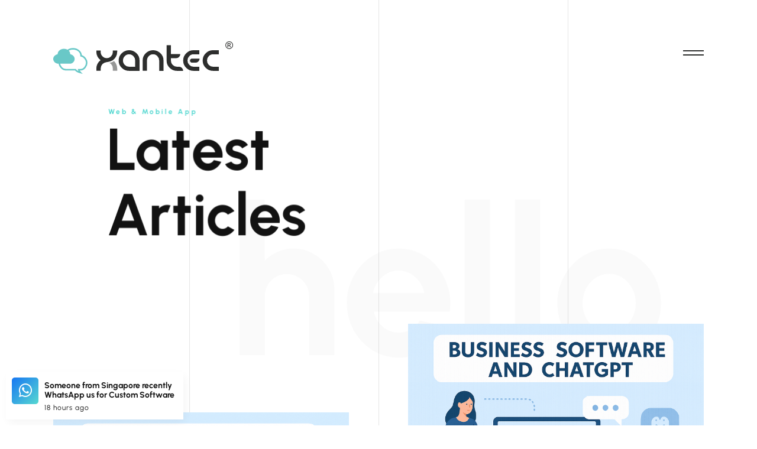

--- FILE ---
content_type: text/html; charset=UTF-8
request_url: https://xantec.sg/about/blog/
body_size: 14737
content:
<!doctype html>
<html lang="en-US">

    <head>
        <meta charset="UTF-8">
        <meta name="viewport" content="width=device-width, initial-scale=1">
        <link rel="profile" href="https://gmpg.org/xfn/11">

        <link href="https://xantec.sg/img/favicon-xantec.ico" rel="shortcut icon" />

        <link rel="stylesheet" id="elementor-icons-shared-0-css" href="https://xantec.sg/wp-content/plugins/elementor/assets/lib/font-awesome/css/fontawesome.min.css?ver=5.15.1" media="all">
        <link data-minify="1" rel="stylesheet" id="elementor-icons-fa-regular-css" href="https://xantec.sg/wp-content/cache/min/1/wp-content/plugins/elementor/assets/lib/font-awesome/css/regular.min.css?ver=1749440036" media="all">
        <link data-minify="1" rel="stylesheet" type="text/css" href="https://xantec.sg/wp-content/cache/min/1/wp-content/themes/xantec/assets/line-awesome/css/line-awesome.min.css?ver=1749440036" />

        <link rel="dns-prefetch" href="//www.google.com">
        <link rel="dns-prefetch" href="//fonts.googleapis.com">
        <link rel="dns-prefetch" href="//fonts.gstatic.com">
        <link rel="dns-prefetch" href="//www.gstatic.com">

        		
        <link data-minify="1" href="https://xantec.sg/wp-content/cache/min/1/wp-content/google_font/google_font.css?ver=1749440036" rel="stylesheet">
		
				<link rel="alternate" href="https://xantec.sg/about/blog/" hreflang="x-default" />
        <meta name='robots' content='index, follow, max-image-preview:large, max-snippet:-1, max-video-preview:-1' />

	<!-- This site is optimized with the Yoast SEO plugin v17.4 - https://yoast.com/wordpress/plugins/seo/ -->
	<title>Articles for software &amp; app development, seo, web development and more</title>
	<meta name="description" content="Useful articles related to web design, software &amp; app development, seo, online marketing, cloud hosting, web security and more." />
	<link rel="canonical" href="https://xantec.sg/about/blog/" />
	<meta property="og:locale" content="en_US" />
	<meta property="og:type" content="article" />
	<meta property="og:title" content="Articles for software &amp; app development, seo, web development and more" />
	<meta property="og:description" content="Useful articles related to web design, software &amp; app development, seo, online marketing, cloud hosting, web security and more." />
	<meta property="og:url" content="https://xantec.sg/about/blog/" />
	<meta property="og:site_name" content="XANTEC" />
	<meta property="og:image" content="https://xantec.sg/wp-content/uploads/2021/11/xantec-icon.png" />
	<meta property="og:image:width" content="1200" />
	<meta property="og:image:height" content="1200" />
	<meta name="twitter:card" content="summary_large_image" />
	<script type="application/ld+json" class="yoast-schema-graph">{"@context":"https://schema.org","@graph":[{"@type":"Organization","@id":"https://xantec.sg/#organization","name":"XANTEC","url":"https://xantec.sg/","sameAs":["https://www.facebook.com/xantec/","https://www.linkedin.com/company/xantec-solutions-sdn-bhd","https://www.youtube.com/channel/UCv7Zl1ZBqbhld9AWg-bb7hw"],"logo":{"@type":"ImageObject","@id":"https://xantec.sg/#logo","inLanguage":"en-US","url":"https://xantec.sg/wp-content/uploads/2021/11/xantec.png","contentUrl":"https://xantec.sg/wp-content/uploads/2021/11/xantec.png","width":600,"height":600,"caption":"XANTEC"},"image":{"@id":"https://xantec.sg/#logo"}},{"@type":"WebSite","@id":"https://xantec.sg/#website","url":"https://xantec.sg/","name":"XANTEC","description":"","publisher":{"@id":"https://xantec.sg/#organization"},"potentialAction":[{"@type":"SearchAction","target":{"@type":"EntryPoint","urlTemplate":"https://xantec.sg/?s={search_term_string}"},"query-input":"required name=search_term_string"}],"inLanguage":"en-US"},{"@type":["WebPage","CollectionPage"],"@id":"https://xantec.sg/about/blog/#webpage","url":"https://xantec.sg/about/blog/","name":"Articles for software & app development, seo, web development and more","isPartOf":{"@id":"https://xantec.sg/#website"},"datePublished":"2020-07-26T17:45:16+00:00","dateModified":"2023-02-16T03:25:45+00:00","description":"Useful articles related to web design, software & app development, seo, online marketing, cloud hosting, web security and more.","breadcrumb":{"@id":"https://xantec.sg/about/blog/#breadcrumb"},"inLanguage":"en-US","potentialAction":[{"@type":"ReadAction","target":["https://xantec.sg/about/blog/"]}]},{"@type":"BreadcrumbList","@id":"https://xantec.sg/about/blog/#breadcrumb","itemListElement":[{"@type":"ListItem","position":1,"name":"Home","item":"https://xantec.sg/"},{"@type":"ListItem","position":2,"name":"About","item":"https://xantec.sg/about/"},{"@type":"ListItem","position":3,"name":"Blog"}]}]}</script>
	<!-- / Yoast SEO plugin. -->


<link rel='dns-prefetch' href='//s.w.org' />
<link rel="alternate" type="application/rss+xml" title="XANTEC &raquo; Feed" href="https://xantec.sg/feed/" />
		<script>
			window._wpemojiSettings = {"baseUrl":"https:\/\/s.w.org\/images\/core\/emoji\/13.1.0\/72x72\/","ext":".png","svgUrl":"https:\/\/s.w.org\/images\/core\/emoji\/13.1.0\/svg\/","svgExt":".svg","source":{"concatemoji":"https:\/\/xantec.sg\/wp-includes\/js\/wp-emoji-release.min.js?ver=5.8.1"}};
			!function(e,a,t){var n,r,o,i=a.createElement("canvas"),p=i.getContext&&i.getContext("2d");function s(e,t){var a=String.fromCharCode;p.clearRect(0,0,i.width,i.height),p.fillText(a.apply(this,e),0,0);e=i.toDataURL();return p.clearRect(0,0,i.width,i.height),p.fillText(a.apply(this,t),0,0),e===i.toDataURL()}function c(e){var t=a.createElement("script");t.src=e,t.defer=t.type="text/javascript",a.getElementsByTagName("head")[0].appendChild(t)}for(o=Array("flag","emoji"),t.supports={everything:!0,everythingExceptFlag:!0},r=0;r<o.length;r++)t.supports[o[r]]=function(e){if(!p||!p.fillText)return!1;switch(p.textBaseline="top",p.font="600 32px Arial",e){case"flag":return s([127987,65039,8205,9895,65039],[127987,65039,8203,9895,65039])?!1:!s([55356,56826,55356,56819],[55356,56826,8203,55356,56819])&&!s([55356,57332,56128,56423,56128,56418,56128,56421,56128,56430,56128,56423,56128,56447],[55356,57332,8203,56128,56423,8203,56128,56418,8203,56128,56421,8203,56128,56430,8203,56128,56423,8203,56128,56447]);case"emoji":return!s([10084,65039,8205,55357,56613],[10084,65039,8203,55357,56613])}return!1}(o[r]),t.supports.everything=t.supports.everything&&t.supports[o[r]],"flag"!==o[r]&&(t.supports.everythingExceptFlag=t.supports.everythingExceptFlag&&t.supports[o[r]]);t.supports.everythingExceptFlag=t.supports.everythingExceptFlag&&!t.supports.flag,t.DOMReady=!1,t.readyCallback=function(){t.DOMReady=!0},t.supports.everything||(n=function(){t.readyCallback()},a.addEventListener?(a.addEventListener("DOMContentLoaded",n,!1),e.addEventListener("load",n,!1)):(e.attachEvent("onload",n),a.attachEvent("onreadystatechange",function(){"complete"===a.readyState&&t.readyCallback()})),(n=t.source||{}).concatemoji?c(n.concatemoji):n.wpemoji&&n.twemoji&&(c(n.twemoji),c(n.wpemoji)))}(window,document,window._wpemojiSettings);
		</script>
		<style>
img.wp-smiley,
img.emoji {
	display: inline !important;
	border: none !important;
	box-shadow: none !important;
	height: 1em !important;
	width: 1em !important;
	margin: 0 .07em !important;
	vertical-align: -0.1em !important;
	background: none !important;
	padding: 0 !important;
}
</style>
	<link rel='stylesheet' id='wp-block-library-css'  href='https://xantec.sg/wp-includes/css/dist/block-library/style.min.css?ver=5.8.1' media='all' />
<link data-minify="1" rel='stylesheet' id='contact-form-7-css'  href='https://xantec.sg/wp-content/cache/min/1/wp-content/plugins/contact-form-7/includes/css/styles.css?ver=1749440036' media='all' />
<style id='contact-form-7-inline-css'>
.wpcf7 .wpcf7-recaptcha iframe {margin-bottom: 0;}.wpcf7 .wpcf7-recaptcha[data-align="center"] > div {margin: 0 auto;}.wpcf7 .wpcf7-recaptcha[data-align="right"] > div {margin: 0 0 0 auto;}
</style>
<link data-minify="1" rel='stylesheet' id='entypo-css'  href='https://xantec.sg/wp-content/cache/min/1/wp-content/themes/xantec/css/entypo.css?ver=1749440036' media='all' />
<link rel='stylesheet' id='locomotive-scroll-css'  href='https://xantec.sg/wp-content/themes/xantec/css/locomotive-scroll.min.css?ver=5.8.1' media='all' />
<link rel='stylesheet' id='magnific-popup-css'  href='https://xantec.sg/wp-content/themes/xantec/css/magnific-popup.min.css?ver=5.8.1' media='all' />
<link data-minify="1" rel='stylesheet' id='xantec-style-css'  href='https://xantec.sg/wp-content/cache/min/1/wp-content/themes/xantec/style.css?ver=1749440037' media='all' />
<script src='https://xantec.sg/wp-includes/js/jquery/jquery.min.js?ver=3.6.0' id='jquery-core-js' defer></script>
<script src='https://xantec.sg/wp-includes/js/jquery/jquery-migrate.min.js?ver=3.3.2' id='jquery-migrate-js' defer></script>
<link rel="https://api.w.org/" href="https://xantec.sg/wp-json/" /><link rel="EditURI" type="application/rsd+xml" title="RSD" href="https://xantec.sg/xmlrpc.php?rsd" />
<link rel="wlwmanifest" type="application/wlwmanifest+xml" href="https://xantec.sg/wp-includes/wlwmanifest.xml" /> 
<meta name="framework" content="Redux 4.3.0" /><style type="text/css">/* DISABLE FOOTER IN 'CONTACT US' PAGE */
/*.page-id-333 .site-footer > span + div, .page-id-333 .site-footer > span + div + div {
    display: none;
}*/
.seotitle { 
    color:#999999;
}

.svg.svg--hand {
    position: absolute;
    display: inline-flex;
    align-self: center;
    margin-left: 15px;
    overflow: visible;
    opacity: 0;
}

.svg.svg--hand.show {
    opacity: 1;
    transition: opacity 300ms linear;
}

.svg.svg--hand {
    width: 64px;
    height: 64px;
}

.svg--hand svg {
    width: 100%;
    height: 100%;
    overflow: visible;
}

.elementor-hidden-desktop .svg.svg--hand {
    width: 48px;
    height: 48px;
}

#hand_lines .right-big, #hand_lines .left-big, #hand_lines .left-small, #hand_lines .right-small {
    opacity: 0;
}

#hand_lines .left-big {
    transform: translate(16px, 29px);
}

#hand_lines .left-small {
    transform: translate(22px, 12px);
}

#hand_lines .right-big {
    transform: translate(-41px, 7px);
}

#hand_lines .right-small {
    transform: translate(-10px, 7px);
}

.svg--hand.show #hand {
    transition-delay: 0.5s;
    transform: rotate(
0deg
);
    transform-origin: 10% 90%;
    animation: hand-frames 867ms 0.5s linear forwards;
}

.svg--hand.show .right-big, .svg--hand.show .left-big, .svg--hand.show .left-small, .svg--hand.show .right-small {
    opacity: 1 !important;
    transform: translate(0, 0) !important;
    transition: opacity 1s linear, transform;
}

.svg--hand.show .left-big {
    transition-delay: 780ms;
    transition-duration: 600ms;
}

.svg--hand.show .left-small {
    transition-delay: 1200ms;
    transition-duration: 600ms;
}

.svg--hand.show .right-big {
    transition-delay: 630ms;
    transition-duration: 600ms;
}

.svg--hand.show .right-small {
    transition-delay: 1030ms;
    transition-duration: 600ms;
}

@keyframes hand-frames {
    0% {
    transform: rotate(
0deg
);
    transform-origin: 10% 90%;
}

25% {
    transform: rotate(
11deg
);
    transform-origin: 10% 90%;
}
50% {
    transform: rotate(
-10deg
);
    transform-origin: 10% 90%;
}
75% {
    transform: rotate(
11deg
);
    transform-origin: 10% 90%;
}
100% {
    transform: rotate(
0deg
);
    transform-origin: 10% 90%;
}
}

.contact-us-title .text-wrapper > div:nth-child(2) {
    font-weight: 800 !important;
}

.bonus-accordation .accordion-title, .bonus-accordation .accordion-content {
    color: #EDEDED;   
}</style><link rel="icon" href="https://xantec.sg/wp-content/uploads/2021/02/cropped-favicon-3-32x32.png" sizes="32x32" />
<link rel="icon" href="https://xantec.sg/wp-content/uploads/2021/02/cropped-favicon-3-192x192.png" sizes="192x192" />
<link rel="apple-touch-icon" href="https://xantec.sg/wp-content/uploads/2021/02/cropped-favicon-3-180x180.png" />
<meta name="msapplication-TileImage" content="https://xantec.sg/wp-content/uploads/2021/02/cropped-favicon-3-270x270.png" />
<style id="pe-redux-dynamic-css" title="dynamic-css" class="redux-options-output">.cygni-loader .counter{font-display:swap;}.loading-text{font-display:swap;}body{font-display:swap;}p{font-display:swap;}h1{font-display:swap;}h2{font-display:swap;}h3{font-display:swap;}h4{font-display:swap;}h5{font-display:swap;}h6{font-display:swap;}a{font-display:swap;}a:hover{font-display:swap;}</style><noscript><style id="rocket-lazyload-nojs-css">.rll-youtube-player, [data-lazy-src]{display:none !important;}</style></noscript>        <!-- Global site tag (gtag.js) - Google Ads: 1017168082 -->
        <script async src="https://www.googletagmanager.com/gtag/js?id=AW-1017168082"></script>
        <script>
            window.dataLayer = window.dataLayer || [];
            function gtag() {
                dataLayer.push(arguments);
            }
            gtag('js', new Date());

            gtag('config', 'AW-1017168082');
        </script>
        <!-- Google Tag Manager -->
        <script>(function (w, d, s, l, i) {
                w[l] = w[l] || [];
                w[l].push({'gtm.start':
                            new Date().getTime(), event: 'gtm.js'});
                var f = d.getElementsByTagName(s)[0],
                        j = d.createElement(s), dl = l != 'dataLayer' ? '&l=' + l : '';
                j.async = true;
                j.src =
                        'https://www.googletagmanager.com/gtm.js?id=' + i + dl;
                f.parentNode.insertBefore(j, f);
            })(window, document, 'script', 'dataLayer', 'GTM-MP7S6WL');</script>
        <!-- End Google Tag Manager -->
        <script>
            (function (i, s, o, g, r, a, m) {
                i['GoogleAnalyticsObject'] = r;
                i[r] = i[r] || function () {
                    (i[r].q = i[r].q || []).push(arguments)
                }, i[r].l = 1 * new Date();
                a = s.createElement(o),
                        m = s.getElementsByTagName(o)[0];
                a.async = 1;
                a.src = g;
                m.parentNode.insertBefore(a, m)
            })(window, document, 'script', '//www.google-analytics.com/analytics.js', 'ga');

            ga('create', 'UA-27228277-1', 'auto');
            ga('send', 'pageview');

        </script>
        <!-- Facebook Pixel Code -->
        <!--<script>
            !function (f, b, e, v, n, t, s)
            {
                if (f.fbq)
                    return;
                n = f.fbq = function () {
                    n.callMethod ?
                            n.callMethod.apply(n, arguments) : n.queue.push(arguments)
                };
                if (!f._fbq)
                    f._fbq = n;
                n.push = n;
                n.loaded = !0;
                n.version = '2.0';
                n.queue = [];
                t = b.createElement(e);
                t.async = !0;
                t.src = v;
                s = b.getElementsByTagName(e)[0];
                s.parentNode.insertBefore(t, s)
            }(window, document, 'script',
                    'https://connect.facebook.net/en_US/fbevents.js');
            fbq('init', '1566442280313689');
            fbq('track', 'PageView');
        </script>
    <noscript><img height="1" width="1" style="display:none"
                   src="https://www.facebook.com/tr?id=1566442280313689&ev=PageView&noscript=1"
                   /></noscript>-->
    <!-- End Facebook Pixel Code -->
</head>

<body class="blog hfeed elementor-default elementor-kit-6" data-background="" data-layout="layout-light">
    
    <div id="page" class="site ajax-enabled page-loader-disabled" data-barba="wrapper">


        <!-- Loading Text -->
        <div data-duration="3000" class="loading-text">Web Design Johor Bahru - App Development Johor Bahru - AutoCount Johor Bahru - SEO Johor Bahru - Software Company Johor Bahru</div>
        <!-- Loading Text -->

        <!-- Lines (Don't Touch) -->
        <div class="lines">
            <span class="line line-1"></span>
            <span class="line line-2"></span>
            <span class="line line-3"></span>
        </div>
        <!-- /Lines -->

                <!-- Overlays (Don't Touch) -->
        <div class="overlays">
            <span class="overlay overlay-1 ov-ready"></span>
            <span class="overlay overlay-2 ov-ready"></span>
            <span class="overlay overlay-3 ov-ready"></span>
            <span class="overlay overlay-4 ov-ready"></span>
        </div>
        <!-- /Overlays -->

        <a class="skip-link screen-reader-text" href="#primary">Skip to content</a>

        <header id="masthead" class="site-header dark sticky_nav_menu">
            <div class="site-branding">
                <!--Site Branding -->
                <a href="https://xantec.sg/" rel="home">
                    <svg xmlns="http://www.w3.org/2000/svg" id="xantec" data-name="Layer 1" viewBox="0 0 470.13 84.86">
                    <path class="cls-1" d="M363,45h19.73a10.23,10.23,0,0,1-3.17,7.59,10.43,10.43,0,0,1-7.6,3.12h-9a5.15,5.15,0,0,1-3.76-1.52,5.05,5.05,0,0,1-1.55-3.77,5.29,5.29,0,0,1,1.51-3.85A5.08,5.08,0,0,1,363,45Z"/>
                    <path class="cls-1" d="M225.73,50.09V77H198.4a26.56,26.56,0,0,1-19.21-7.84,25.57,25.57,0,0,1-8.06-19A25.76,25.76,0,0,1,179.19,31a27.33,27.33,0,0,1,38.46,0A25.71,25.71,0,0,1,225.73,50.09ZM214.29,66.24V50.09a16,16,0,0,0-4.63-11.48,15.67,15.67,0,0,0-22.59,0,16,16,0,0,0-4.62,11.48,15.75,15.75,0,0,0,4.62,11.41,15.12,15.12,0,0,0,11.29,4.74Z"/>
                    <path class="cls-1" d="M277.06,77V50.09a16,16,0,0,0-4.65-11.44,15,15,0,0,0-11.24-4.85,15.16,15.16,0,0,0-11.31,4.81,16,16,0,0,0-4.65,11.48V76.9h-11.3V50.09a25.79,25.79,0,0,1,8-19.08,27.29,27.29,0,0,1,38.43,0,25.8,25.8,0,0,1,8,19.08V77Z"/>
                    <path class="cls-1" d="M307.85,9.94V50.09a15.78,15.78,0,0,0,4.61,11.41,15.1,15.1,0,0,0,11.28,4.74h5.18a10.4,10.4,0,0,1,7.6,3.14A10.2,10.2,0,0,1,339.7,77h-16a26.5,26.5,0,0,1-19.19-7.84,25.63,25.63,0,0,1-8-19V9.93h11.31Z"/>
                    <path class="cls-1" d="M306.4,43.9h15.1a10.43,10.43,0,0,0,7.6-3.13,10.27,10.27,0,0,0,3.17-7.58H306.4Z"/>
                    <path class="cls-1" d="M382,77H367a26.47,26.47,0,0,1-19.18-7.84,25.64,25.64,0,0,1-8-19,25.84,25.84,0,0,1,8-19.08A26.3,26.3,0,0,1,367,23.1h15V33.8H367a15,15,0,0,0-11.24,4.85,16,16,0,0,0-4.64,11.44,15.79,15.79,0,0,0,4.64,11.38A15.09,15.09,0,0,0,367,66.24h15Z"/>
                    <path class="cls-1" d="M433,77H418a26.51,26.51,0,0,1-19.19-7.84,25.67,25.67,0,0,1-8-19,25.87,25.87,0,0,1,8-19.08A26.34,26.34,0,0,1,418,23.1h15V33.8H418a15,15,0,0,0-11.25,4.85,16,16,0,0,0-4.63,11.44,15.79,15.79,0,0,0,4.63,11.38A15.1,15.1,0,0,0,418,66.24h15Z"/>
                    <path class="cls-1" d="M139.62,54.27a20,20,0,0,0-10.89,5.07,17.62,17.62,0,0,0-4.65,11.48v6.06H112.77V70.82a26.19,26.19,0,0,1,2.93-12.15,27,27,0,0,1,8.18-9.53,26.88,26.88,0,0,1-8.18-9.48,26.07,26.07,0,0,1-2.93-12.12V23.83h11.31v3.71A15.92,15.92,0,0,0,128.73,39a15.55,15.55,0,0,0,22.54,0,16,16,0,0,0,4.65-11.44V23.83h11.3v3.71a26.06,26.06,0,0,1-2.92,12.12,27.88,27.88,0,0,1-8.36,9.53S150,53,139.62,54.27Z"/>
                    <path class="cls-2" d="M153.61,54.31a18.63,18.63,0,0,0,5.2-3,27.06,27.06,0,0,1,5.49,7.37,26.19,26.19,0,0,1,2.92,12.11v6.06h-11.3V70.82a16,16,0,0,0-4.65-11.44A15.6,15.6,0,0,0,146.61,56,29.78,29.78,0,0,0,153.61,54.31Z"/>
                    <path class="cls-1" d="M460.21,0a10.22,10.22,0,0,1,4.88,1.28A9.15,9.15,0,0,1,468.81,5a10,10,0,0,1,0,9.91,9.24,9.24,0,0,1-3.68,3.68,10,10,0,0,1-9.88,0,9.24,9.24,0,0,1-3.68-3.68,9.9,9.9,0,0,1,0-9.91,9.15,9.15,0,0,1,3.72-3.68A10.2,10.2,0,0,1,460.21,0Zm0,1.65a8.37,8.37,0,0,0-4.07,1.07A7.64,7.64,0,0,0,453,5.79a8.24,8.24,0,0,0,0,8.26,7.81,7.81,0,0,0,3.07,3.07,8.27,8.27,0,0,0,8.24,0,7.81,7.81,0,0,0,3.07-3.07,8.3,8.3,0,0,0,0-8.26,7.64,7.64,0,0,0-3.1-3.07A8.43,8.43,0,0,0,460.21,1.65Zm-4.36,13.78V4.74h3.68a9.25,9.25,0,0,1,2.72.29,2.66,2.66,0,0,1,1.34,1,2.68,2.68,0,0,1,.5,1.56,2.84,2.84,0,0,1-.83,2,3.32,3.32,0,0,1-2.22,1,3.15,3.15,0,0,1,.91.56,12.62,12.62,0,0,1,1.58,2.12l1.3,2.1h-2.11l-.94-1.69A8.81,8.81,0,0,0,460,11.25a2.23,2.23,0,0,0-1.38-.36h-1v4.54Zm1.73-6h2.09A3.38,3.38,0,0,0,461.72,9a1.44,1.44,0,0,0,.54-1.18,1.4,1.4,0,0,0-.26-.85,1.58,1.58,0,0,0-.73-.56,5.54,5.54,0,0,0-1.73-.18h-2Z"/>
                    <path class="cls-3" d="M72.8,37.64v-.46c0-9.78-9.43-17.71-21.07-17.71S30.66,27.4,30.66,37.18c0,.15,0,.3,0,.46C22.22,39.37,15.9,48.14,15.9,55.75,15.9,64,23.27,74,32.83,74H58.1c2.85,5,12.84,7.36,12.84,7.36C68,78.27,67,76,66.71,74h5.37C81,74,87.56,63.57,87.56,55.75,87.56,48.14,81.24,39.37,72.8,37.64Z"/>
                    <path class="cls-4" d="M44.47,33.59C51.08,34.94,56,40,56,45.92h0C56,52,50.9,58.35,43.92,58.35H13.23C5.76,58.35,0,52.37,0,45.92H0c0-6,4.94-11,11.54-12.33v-.36c0-7.64,7.37-13.84,16.47-13.84s16.47,6.2,16.47,13.84C44.48,33.35,44.48,33.47,44.47,33.59Z"/>
                    </svg>
                </a>
                                    <!--<div class="site-meta">
                        <div class="dark-logo">
                            <h4 class="site-title"><a href="https://xantec.sg/" rel="home">XANTEC</a></h4>
                            <p class="site-description"></p>
                        </div>

                        <div class="light-logo">
                            <h4 class="site-title"><a href="https://xantec.sg/" rel="home">XANTEC</a></h4>
                            <p class="site-description"></p>
                        </div>
                    </div>-->
                            </div>

            <nav id="site-navigation" class="site-navigation full_screen light">
                <span class="menu-ov menu-ov-1"></span>
                <span class="menu-ov menu-ov-2"></span>
                <span class="menu-ov menu-ov-3"></span>
                <span class="menu-ov menu-ov-4"></span>

                <!-- Menu Toggle (Don't Touch) -->
                <div class="menu-toggle">
                    <span class="toggle-line toggle-line-1"></span>
                    <span class="toggle-line toggle-line-2"></span>
                </div>
                <!-- /Menu Toggle -->

                <div class="menu-wrapper">
                    <div class="menu-main-menu-container"><ul id="primary-menu" class="menu"><li id="menu-item-9279" class="menu-item menu-item-type-post_type menu-item-object-page menu-item-has-children menu-item-9279"><a href="https://xantec.sg/software/">Software</a>
<ul class="sub-menu">
	<li id="menu-item-4368" class="menu-item menu-item-type-post_type menu-item-object-page menu-item-4368"><a href="https://xantec.sg/software/web-app/">Custom Software</a></li>
	<li id="menu-item-4072" class="menu-item menu-item-type-post_type menu-item-object-page menu-item-4072"><a href="https://xantec.sg/software/mobile-app/">Mobile App</a></li>
	<li id="menu-item-3711" class="menu-item menu-item-type-post_type menu-item-object-page menu-item-3711"><a href="https://xantec.sg/software/api-development/">API Development</a></li>
	<li id="menu-item-13735" class="menu-item menu-item-type-post_type menu-item-object-page menu-item-13735"><a href="https://xantec.sg/software/software-consulting/">Software Consulting</a></li>
	<li id="menu-item-9426" class="menu-item menu-item-type-post_type menu-item-object-page menu-item-9426"><a href="https://xantec.sg/software/ready-made/">Ready Made</a></li>
</ul>
</li>
<li id="menu-item-13820" class="menu-item menu-item-type-post_type menu-item-object-page menu-item-has-children menu-item-13820"><a href="https://xantec.sg/singapore-autocount-software/">AutoCount</a>
<ul class="sub-menu">
	<li id="menu-item-13827" class="menu-item menu-item-type-post_type menu-item-object-page menu-item-13827"><a href="https://xantec.sg/singapore-autocount-software/cloud-accounting/">Autocount Cloud Accounting</a></li>
	<li id="menu-item-13826" class="menu-item menu-item-type-post_type menu-item-object-page menu-item-13826"><a href="https://xantec.sg/singapore-autocount-software/autocount-2-0-accounting/">Autocount 2.0 Accounting</a></li>
	<li id="menu-item-13825" class="menu-item menu-item-type-post_type menu-item-object-page menu-item-13825"><a href="https://xantec.sg/singapore-autocount-software/autocount-customization/">Autocount Customization</a></li>
	<li id="menu-item-13824" class="menu-item menu-item-type-post_type menu-item-object-page menu-item-13824"><a href="https://xantec.sg/singapore-autocount-software/autocount-api/">Autocount API</a></li>
	<li id="menu-item-13821" class="menu-item menu-item-type-post_type menu-item-object-page menu-item-13821"><a href="https://xantec.sg/singapore-autocount-software/autocount-ecommerce/">Autocount Ecommerce</a></li>
	<li id="menu-item-13823" class="menu-item menu-item-type-post_type menu-item-object-page menu-item-13823"><a href="https://xantec.sg/singapore-autocount-software/autocount-support/">Autocount Support</a></li>
	<li id="menu-item-13822" class="menu-item menu-item-type-post_type menu-item-object-page menu-item-13822"><a href="https://xantec.sg/singapore-autocount-software/autocount-demo-free-trial/">Autocount Demo &#038; Free Trial</a></li>
</ul>
</li>
<li id="menu-item-9300" class="menu-item menu-item-type-post_type menu-item-object-page menu-item-has-children menu-item-9300"><a href="https://xantec.sg/website/">Website</a>
<ul class="sub-menu">
	<li id="menu-item-7698" class="menu-item menu-item-type-post_type menu-item-object-page menu-item-7698"><a href="https://xantec.sg/website/web-design/">Web Design</a></li>
	<li id="menu-item-9019" class="menu-item menu-item-type-post_type menu-item-object-page menu-item-9019"><a href="https://xantec.sg/website/wordpress-web-design/">WordPress</a></li>
	<li id="menu-item-9018" class="menu-item menu-item-type-post_type menu-item-object-page menu-item-9018"><a href="https://xantec.sg/website/landing-page/">Landing Page</a></li>
	<li id="menu-item-7708" class="menu-item menu-item-type-post_type menu-item-object-page menu-item-7708"><a href="https://xantec.sg/website/ecommerce/">eCommerce</a></li>
	<li id="menu-item-9017" class="menu-item menu-item-type-post_type menu-item-object-page menu-item-9017"><a href="https://xantec.sg/website/shopify/">Shopify</a></li>
</ul>
</li>
<li id="menu-item-13857" class="menu-item menu-item-type-post_type menu-item-object-page menu-item-has-children menu-item-13857"><a href="https://xantec.sg/hosting/">Hosting</a>
<ul class="sub-menu">
	<li id="menu-item-13858" class="menu-item menu-item-type-post_type menu-item-object-page menu-item-13858"><a href="https://xantec.sg/hosting/web-hosting/">Shared Hosting</a></li>
	<li id="menu-item-13859" class="menu-item menu-item-type-post_type menu-item-object-page menu-item-13859"><a href="https://xantec.sg/hosting/dedicated-server/">Dedicated Server</a></li>
	<li id="menu-item-13860" class="menu-item menu-item-type-post_type menu-item-object-page menu-item-13860"><a href="https://xantec.sg/hosting/managed-cloud/">Managed Cloud</a></li>
</ul>
</li>
</ul></div>                </div>

                <!-- Menu Widget (Left) -->
                <div class="menu-widget-wrapper mww-1">
                    <div class="menu-widget">
                        <div class="menu-widget-title">
                                                    </div>
                        <strong>3 Coleman Street,</strong>
<strong>#03-24, Singapore 179804</strong>
<h5><a href="mailto:hello@xantec.com.sg"><i class="la la-envelope"></i> hello@xantec.som.sg</a>
<a href="mailto:support@xantec.com.sg"><i class="la la-envelope"></i> support@xantec.com.sg</a></h5>                    </div>
                </div>
                <!--/ Menu Widget (Left) -->

                <!-- Menu Widget (Middle) -->
                <div class="menu-widget-wrapper mww-2">
                    <div class="scrolling-button">
                        <a href="/">custom software development singapore - software company singapore - web app singapore - mobile app singapore - autocount accounting software singapore</a>
                    </div>
                </div>
                <!--/ Menu Widget (Middle) -->

                <!-- Menu Widget (Right -->
                <div class="menu-widget-wrapper mww-3">
                    <div class="menu-widget">
                        <div class="menu-widget-title">
                                                    </div>
                        <ul class="widget-socials">
 	<li><a href="https://xantec.sg/about/our-story/">Our Story</a></li>
 	<li><a href="https://xantec.sg/career/">Career</a></li>
 	<li><a href="https://xantec.sg/contact/">Contact</a></li>
</ul>
&nbsp;
<ul class="widget-socials">
 	<li><i class="la la-newspaper"></i><a href="https://xantec.sg/about/blog/">Blog</a></li>
 	<li><i class="la la-user"></i><a href="https://billing.xantec.com.my/clientarea.php" target="_blank" rel="noopener">Login</a></li>
 	<li><i class="la la-heart"></i><a href="https://xantec.sg/edg-psg-software-grant-singapore/">Digital Grant</a></li>
</ul>                    </div>
                </div>
                <!--/ Menu Widget (Right) -->

            </nav><!-- #site-navigation -->

        </header><!-- #masthead -->
        <div class="breadcrumb"></div>
<main id="primary" class="site-main non-elementor" data-barba="container" data-barba-namespace="cako">

    <!-- Journal -->
    <div class="pe-journal section">

                <!-- Background Text -->
        <div class="j-back">hello world</div>
        <!--/ Background Text -->
        
                <div class="section">
            <div class="wrapper-small">
                <div class="c-col-6">
                    <!-- Blog Page Title -->
                    <div class="pe-blog-stamp">
                        <div data-scroll class="caption has-animation skew-up">Web &amp; Mobile App</div>
                        <div data-scroll class="blog-page-title has-animation skew-up">Latest Articles</div>
                    </div>
                    <!-- Blog Page Title -->
                </div>
            </div>
        </div>
                <!-- Blog Posts -->
        <div class="pe-blog-posts wrapper">

            <div class="c-col-12 sidebar-passive">

                                <header>
                    <h1 class="page-title screen-reader-text">Blog</h1>
                </header>
                
<!-- Archive Start-->

<div class="cygni-post">
    <article id="post-13930" class="post-13930 post type-post status-publish format-standard has-post-thumbnail hentry category-blog tag-chatgpt">

        <!--Post-->
        <div class="post">

                        <!-- Post Image -->
            <div class="pe-post-featured">
                <a href="https://xantec.sg/business-software-and-chatgpt-how-ai-is-transforming-the-software-industry-in-singapore/">
                    <img alt="Business Software and ChatGPT: How AI is Transforming the Software Industry in Singapore" src="data:image/svg+xml,%3Csvg%20xmlns='http://www.w3.org/2000/svg'%20viewBox='0%200%200%200'%3E%3C/svg%3E" data-lazy-src="https://xantec.sg/wp-content/uploads/2023/04/ChatGPT-Image-Jun-7-2025-11_30_06-AM.png"><noscript><img alt="Business Software and ChatGPT: How AI is Transforming the Software Industry in Singapore" src="https://xantec.sg/wp-content/uploads/2023/04/ChatGPT-Image-Jun-7-2025-11_30_06-AM.png"></noscript>
                </a>
            </div>
            <!--/ Post Image -->
            

            <!-- Post Meta -->
            <div class="post-meta">

                <!-- Post Category -->
                <div class="post-cat"><span class="posted-on"><a href="https://xantec.sg/business-software-and-chatgpt-how-ai-is-transforming-the-software-industry-in-singapore/" rel="bookmark"><time class="entry-date published" datetime="2023-04-29T05:07:29+00:00">April 29, 2023</time><time class="updated" datetime="2025-06-07T03:30:24+00:00">June 7, 2025</time></a></span><span class="cat-links"><a href="https://xantec.sg/category/blog/" rel="category tag">Blog</a></span></div>
                <!--/ Post Category -->

                <!-- Post Title -->
                <div class="post-title">
                    <a href="https://xantec.sg/business-software-and-chatgpt-how-ai-is-transforming-the-software-industry-in-singapore/">
                        Business Software and ChatGPT: How AI is Transforming the Software Industry in Singapore                    </a>
                </div>
                <!--/ Post Title -->

                <div class="post-excerpt"><p>Artificial intelligence (AI) is transforming the way we work and do business. From chatbots and virtual assistants to predictive analytics and machine learning, AI is enabling businesses to automate processes, streamline operations, and make smarter decisions. In Singapore, the software industry is embracing AI as a way to create innovative solutions that drive growth and [&hellip;]</p>
</div>

            </div>
            <!--/ Post Meta -->

            <div class="post-read-more">
                <a class="underline" href="https://xantec.sg/business-software-and-chatgpt-how-ai-is-transforming-the-software-industry-in-singapore/">Read More</a>
            </div>




        </div>
        <!--/Post-->

    </article><!-- #post-13930 -->

</div>


<!-- Archive Start-->

<div class="cygni-post">
    <article id="post-12865" class="post-12865 post type-post status-publish format-standard has-post-thumbnail hentry category-blog tag-web-design-software">

        <!--Post-->
        <div class="post">

                        <!-- Post Image -->
            <div class="pe-post-featured">
                <a href="https://xantec.sg/top-5-business-software-singapore/">
                    <img alt="Top 5 Business Software in Singapore" src="data:image/svg+xml,%3Csvg%20xmlns='http://www.w3.org/2000/svg'%20viewBox='0%200%200%200'%3E%3C/svg%3E" data-lazy-src="https://xantec.sg/wp-content/uploads/2022/08/ChatGPT-Image-Jun-7-2025-11_28_10-AM.png"><noscript><img alt="Top 5 Business Software in Singapore" src="https://xantec.sg/wp-content/uploads/2022/08/ChatGPT-Image-Jun-7-2025-11_28_10-AM.png"></noscript>
                </a>
            </div>
            <!--/ Post Image -->
            

            <!-- Post Meta -->
            <div class="post-meta">

                <!-- Post Category -->
                <div class="post-cat"><span class="posted-on"><a href="https://xantec.sg/top-5-business-software-singapore/" rel="bookmark"><time class="entry-date published" datetime="2022-08-08T13:24:52+00:00">August 8, 2022</time><time class="updated" datetime="2025-06-07T03:28:34+00:00">June 7, 2025</time></a></span><span class="cat-links"><a href="https://xantec.sg/category/blog/" rel="category tag">Blog</a></span></div>
                <!--/ Post Category -->

                <!-- Post Title -->
                <div class="post-title">
                    <a href="https://xantec.sg/top-5-business-software-singapore/">
                        Top 5 Business Software in Singapore                    </a>
                </div>
                <!--/ Post Title -->

                <div class="post-excerpt"><p>In today&#8217;s fast-paced and technology-driven world, businesses of all sizes need the right tools and software to stay competitive and productive. Singapore is a hub for business innovation and growth, and as such, there is a vast range of business software available in the country. However, with so many options to choose from, it can [&hellip;]</p>
</div>

            </div>
            <!--/ Post Meta -->

            <div class="post-read-more">
                <a class="underline" href="https://xantec.sg/top-5-business-software-singapore/">Read More</a>
            </div>




        </div>
        <!--/Post-->

    </article><!-- #post-12865 -->

</div>


<!-- Archive Start-->

<div class="cygni-post">
    <article id="post-11975" class="post-11975 post type-post status-publish format-standard has-post-thumbnail hentry category-directory tag-accounting-firm tag-company-incorporation tag-company-secretary tag-tax-audit tag-virtual-office">

        <!--Post-->
        <div class="post">

                        <!-- Post Image -->
            <div class="pe-post-featured">
                <a href="https://xantec.sg/how-to-choose-the-right-accounting-company-in-singapore/">
                    <img alt="How to Choose the Right Accounting Company in Singapore?" src="data:image/svg+xml,%3Csvg%20xmlns='http://www.w3.org/2000/svg'%20viewBox='0%200%200%200'%3E%3C/svg%3E" data-lazy-src="https://xantec.sg/wp-content/uploads/2022/03/ChatGPT-Image-Jun-7-2025-11_33_59-AM.png"><noscript><img alt="How to Choose the Right Accounting Company in Singapore?" src="https://xantec.sg/wp-content/uploads/2022/03/ChatGPT-Image-Jun-7-2025-11_33_59-AM.png"></noscript>
                </a>
            </div>
            <!--/ Post Image -->
            

            <!-- Post Meta -->
            <div class="post-meta">

                <!-- Post Category -->
                <div class="post-cat"><span class="posted-on"><a href="https://xantec.sg/how-to-choose-the-right-accounting-company-in-singapore/" rel="bookmark"><time class="entry-date published" datetime="2022-03-21T09:50:54+00:00">March 21, 2022</time><time class="updated" datetime="2025-06-07T03:34:17+00:00">June 7, 2025</time></a></span><span class="cat-links"><a href="https://xantec.sg/category/directory/" rel="category tag">Directory</a></span></div>
                <!--/ Post Category -->

                <!-- Post Title -->
                <div class="post-title">
                    <a href="https://xantec.sg/how-to-choose-the-right-accounting-company-in-singapore/">
                        How to Choose the Right Accounting Company in Singapore?                    </a>
                </div>
                <!--/ Post Title -->

                <div class="post-excerpt"><p>Choosing the right accounting company in Singapore is a critical decision that can significantly impact your business&#8217;s financial health. It&#8217;s essential to select a company that can provide reliable and accurate accounting services to ensure your business&#8217;s success. In this article, we&#8217;ll guide you through the process of selecting the right accounting company for your [&hellip;]</p>
</div>

            </div>
            <!--/ Post Meta -->

            <div class="post-read-more">
                <a class="underline" href="https://xantec.sg/how-to-choose-the-right-accounting-company-in-singapore/">Read More</a>
            </div>




        </div>
        <!--/Post-->

    </article><!-- #post-11975 -->

</div>


<!-- Archive Start-->

<div class="cygni-post">
    <article id="post-6679" class="post-6679 post type-post status-publish format-standard has-post-thumbnail hentry category-blog tag-accounting-software tag-autocount">

        <!--Post-->
        <div class="post">

                        <!-- Post Image -->
            <div class="pe-post-featured">
                <a href="https://xantec.sg/what-is-autocount-accounting-software/">
                    <img alt="What is AutoCount, and Why should you use AutoCount for your business in Singapore?" src="data:image/svg+xml,%3Csvg%20xmlns='http://www.w3.org/2000/svg'%20viewBox='0%200%200%200'%3E%3C/svg%3E" data-lazy-src="https://xantec.sg/wp-content/uploads/2021/11/ChatGPT-Image-Jun-7-2025-11_32_01-AM.png"><noscript><img alt="What is AutoCount, and Why should you use AutoCount for your business in Singapore?" src="https://xantec.sg/wp-content/uploads/2021/11/ChatGPT-Image-Jun-7-2025-11_32_01-AM.png"></noscript>
                </a>
            </div>
            <!--/ Post Image -->
            

            <!-- Post Meta -->
            <div class="post-meta">

                <!-- Post Category -->
                <div class="post-cat"><span class="posted-on"><a href="https://xantec.sg/what-is-autocount-accounting-software/" rel="bookmark"><time class="entry-date published" datetime="2021-11-13T01:27:31+00:00">November 13, 2021</time><time class="updated" datetime="2025-06-07T03:32:18+00:00">June 7, 2025</time></a></span><span class="cat-links"><a href="https://xantec.sg/category/blog/" rel="category tag">Blog</a></span></div>
                <!--/ Post Category -->

                <!-- Post Title -->
                <div class="post-title">
                    <a href="https://xantec.sg/what-is-autocount-accounting-software/">
                        What is AutoCount, and Why should you use AutoCount for your business in Singapore?                    </a>
                </div>
                <!--/ Post Title -->

                <div class="post-excerpt"><p>AutoCount is a popular accounting software in Singapore that offers a range of features to help businesses of all sizes manage their finances. It&#8217;s a comprehensive accounting system that can be used for a variety of industries, including retail, manufacturing, and service-oriented businesses. In this article, we&#8217;ll explore what AutoCount is and why you should [&hellip;]</p>
</div>

            </div>
            <!--/ Post Meta -->

            <div class="post-read-more">
                <a class="underline" href="https://xantec.sg/what-is-autocount-accounting-software/">Read More</a>
            </div>




        </div>
        <!--/Post-->

    </article><!-- #post-6679 -->

</div>


<!-- Archive Start-->

<div class="cygni-post">
    <article id="post-5735" class="post-5735 post type-post status-publish format-standard has-post-thumbnail hentry category-blog tag-web-design tag-web-development">

        <!--Post-->
        <div class="post">

                        <!-- Post Image -->
            <div class="pe-post-featured">
                <a href="https://xantec.sg/the-future-of-software-development-in-singapore-trends-and-opportunities/">
                    <img alt="The Future of Software Development in Singapore: Trends and Opportunities" src="data:image/svg+xml,%3Csvg%20xmlns='http://www.w3.org/2000/svg'%20viewBox='0%200%200%200'%3E%3C/svg%3E" data-lazy-src="https://xantec.sg/wp-content/uploads/2021/11/ChatGPT-Image-Jun-7-2025-11_35_54-AM.png"><noscript><img alt="The Future of Software Development in Singapore: Trends and Opportunities" src="https://xantec.sg/wp-content/uploads/2021/11/ChatGPT-Image-Jun-7-2025-11_35_54-AM.png"></noscript>
                </a>
            </div>
            <!--/ Post Image -->
            

            <!-- Post Meta -->
            <div class="post-meta">

                <!-- Post Category -->
                <div class="post-cat"><span class="posted-on"><a href="https://xantec.sg/the-future-of-software-development-in-singapore-trends-and-opportunities/" rel="bookmark"><time class="entry-date published" datetime="2021-11-04T04:06:46+00:00">November 4, 2021</time><time class="updated" datetime="2025-06-07T03:36:12+00:00">June 7, 2025</time></a></span><span class="cat-links"><a href="https://xantec.sg/category/blog/" rel="category tag">Blog</a></span></div>
                <!--/ Post Category -->

                <!-- Post Title -->
                <div class="post-title">
                    <a href="https://xantec.sg/the-future-of-software-development-in-singapore-trends-and-opportunities/">
                        The Future of Software Development in Singapore: Trends and Opportunities                    </a>
                </div>
                <!--/ Post Title -->

                <div class="post-excerpt"><p>Web design refers to the design of websites that are displayed on the internet. A web designer works on the appearance, layout, and, in some cases, content of a website. Appearance, for instance, relates to the colors, font, and images used. Layout refers to how information is structured and categorized. A good web design is easy to use, aesthetically pleasing, and suits the user group and brand of the website. Many webpages are designed with a focus on simplicity, so that no extraneous information and functionality that might distract or confuse users appears. As the keystone of a web designer’s output is a site that wins and fosters the trust of the target audience, removing as many potential points of user frustration as possible is a critical consideration.</p>
</div>

            </div>
            <!--/ Post Meta -->

            <div class="post-read-more">
                <a class="underline" href="https://xantec.sg/the-future-of-software-development-in-singapore-trends-and-opportunities/">Read More</a>
            </div>




        </div>
        <!--/Post-->

    </article><!-- #post-5735 -->

</div>

            </div>
                    </div>

        <div class="posts-nav">
                    </div>


    </div>
  
</main><!-- #main -->
  


    <footer class="site-footer  footer-light layout-light">
        <span class="footer-ov"></span>
        <span class="footer-ov"></span>
        <span class="footer-ov"></span>
        <span class="footer-ov"></span>

        
            <!-- Fullwidth Wrapper -->
            <div class="wrapper">

                <!-- Column -->
                <div class="c-col-12 no-gap footer-head">
                    <a href="https://wa.me/60167733651?text=I%20am%20from%20xantec%20website" target="_blank"><i class="la la-whatsapp"></i>
<h2 class="thin footer-headline" style="margin: 0">Do you have a project or an idea?
<br><span>Let's talk about it</span>
</h2>
</a>
                </div>
                <!--/ Column -->

            </div>
            <!-- Fullwidth Wrapper -->

        
                    <!-- Fullwidth Wrapper -->
            <div style="margin-bottom: 30px" class="wrapper-full">

                <div class="c-col-6">
                    <div class="sitemap">
                        <div class="menu-main-menu-container"><ul id="menu-main-menu" class="menu"><li class="menu-item menu-item-type-post_type menu-item-object-page menu-item-has-children menu-item-9279"><a href="https://xantec.sg/software/">Software</a>
<ul class="sub-menu">
	<li class="menu-item menu-item-type-post_type menu-item-object-page menu-item-4368"><a href="https://xantec.sg/software/web-app/">Custom Software</a></li>
	<li class="menu-item menu-item-type-post_type menu-item-object-page menu-item-4072"><a href="https://xantec.sg/software/mobile-app/">Mobile App</a></li>
	<li class="menu-item menu-item-type-post_type menu-item-object-page menu-item-3711"><a href="https://xantec.sg/software/api-development/">API Development</a></li>
	<li class="menu-item menu-item-type-post_type menu-item-object-page menu-item-13735"><a href="https://xantec.sg/software/software-consulting/">Software Consulting</a></li>
	<li class="menu-item menu-item-type-post_type menu-item-object-page menu-item-9426"><a href="https://xantec.sg/software/ready-made/">Ready Made</a></li>
</ul>
</li>
<li class="menu-item menu-item-type-post_type menu-item-object-page menu-item-has-children menu-item-13820"><a href="https://xantec.sg/singapore-autocount-software/">AutoCount</a>
<ul class="sub-menu">
	<li class="menu-item menu-item-type-post_type menu-item-object-page menu-item-13827"><a href="https://xantec.sg/singapore-autocount-software/cloud-accounting/">Autocount Cloud Accounting</a></li>
	<li class="menu-item menu-item-type-post_type menu-item-object-page menu-item-13826"><a href="https://xantec.sg/singapore-autocount-software/autocount-2-0-accounting/">Autocount 2.0 Accounting</a></li>
	<li class="menu-item menu-item-type-post_type menu-item-object-page menu-item-13825"><a href="https://xantec.sg/singapore-autocount-software/autocount-customization/">Autocount Customization</a></li>
	<li class="menu-item menu-item-type-post_type menu-item-object-page menu-item-13824"><a href="https://xantec.sg/singapore-autocount-software/autocount-api/">Autocount API</a></li>
	<li class="menu-item menu-item-type-post_type menu-item-object-page menu-item-13821"><a href="https://xantec.sg/singapore-autocount-software/autocount-ecommerce/">Autocount Ecommerce</a></li>
	<li class="menu-item menu-item-type-post_type menu-item-object-page menu-item-13823"><a href="https://xantec.sg/singapore-autocount-software/autocount-support/">Autocount Support</a></li>
	<li class="menu-item menu-item-type-post_type menu-item-object-page menu-item-13822"><a href="https://xantec.sg/singapore-autocount-software/autocount-demo-free-trial/">Autocount Demo &#038; Free Trial</a></li>
</ul>
</li>
<li class="menu-item menu-item-type-post_type menu-item-object-page menu-item-has-children menu-item-9300"><a href="https://xantec.sg/website/">Website</a>
<ul class="sub-menu">
	<li class="menu-item menu-item-type-post_type menu-item-object-page menu-item-7698"><a href="https://xantec.sg/website/web-design/">Web Design</a></li>
	<li class="menu-item menu-item-type-post_type menu-item-object-page menu-item-9019"><a href="https://xantec.sg/website/wordpress-web-design/">WordPress</a></li>
	<li class="menu-item menu-item-type-post_type menu-item-object-page menu-item-9018"><a href="https://xantec.sg/website/landing-page/">Landing Page</a></li>
	<li class="menu-item menu-item-type-post_type menu-item-object-page menu-item-7708"><a href="https://xantec.sg/website/ecommerce/">eCommerce</a></li>
	<li class="menu-item menu-item-type-post_type menu-item-object-page menu-item-9017"><a href="https://xantec.sg/website/shopify/">Shopify</a></li>
</ul>
</li>
<li class="menu-item menu-item-type-post_type menu-item-object-page menu-item-has-children menu-item-13857"><a href="https://xantec.sg/hosting/">Hosting</a>
<ul class="sub-menu">
	<li class="menu-item menu-item-type-post_type menu-item-object-page menu-item-13858"><a href="https://xantec.sg/hosting/web-hosting/">Shared Hosting</a></li>
	<li class="menu-item menu-item-type-post_type menu-item-object-page menu-item-13859"><a href="https://xantec.sg/hosting/dedicated-server/">Dedicated Server</a></li>
	<li class="menu-item menu-item-type-post_type menu-item-object-page menu-item-13860"><a href="https://xantec.sg/hosting/managed-cloud/">Managed Cloud</a></li>
</ul>
</li>
</ul></div>                    </div>
                </div>

                <!-- Column -->
                <div class="c-col-3 no-gap">
                    <section id="text-1" class="widget widget_text"><div class="caption">CONTACT</div>			<div class="textwidget"><h5>XANTEC SOLUTIONS</h5>
<p><a class="underline xantec-email" style="font-weight: 600;" href="mailto:hello@xantec.com.sg">hello@xantec.com.sg</a><br />
<a class="underline xantec-email" style="font-weight: 600;" href="mailto:billing@xantec.com.sg">billing@xantec.com.sg</a><br />
<a class="underline xantec-email" style="font-weight: 600;" href="mailto:support@xantec.com.sg">support@xantec.com.sg</a></p>
</div>
		</section>                </div>
                <!--/ Column -->

                <!-- Column -->
                <div class="c-col-3 no-gap">
                    <section id="text-2" class="widget widget_text"><div class="caption">FOLLOW</div>			<div class="textwidget"><ul class="footer-list">
<li><a class="underline" href="https://www.facebook.com/xantec.sg/" target="_blank" rel="noopener"><i class="la la-facebook"></i>Facebook</a></li>
</ul>
</div>
		</section>                </div>
                <!--/ Column -->

            </div>
            <!-- Fullwidth Wrapper -->
                <!-- Wrapper -->
        <div class="end">
            <!-- Footer Menu -->
            <div class="menu-footer-menu-container"><ul id="footer-menu" class="footer-menu"><li id="menu-item-11077" class="menu-item menu-item-type-custom menu-item-object-custom menu-item-has-children menu-item-11077"><a href="#">line1</a>
<ul class="sub-menu">
	<li id="menu-item-2569" class="menu-item menu-item-type-post_type menu-item-object-page menu-item-2569"><a href="https://xantec.sg/privacy-policy/">Privacy Policy</a></li>
	<li id="menu-item-2571" class="menu-item menu-item-type-post_type menu-item-object-page menu-item-2571"><a href="https://xantec.sg/acceptable-use-policy/">AUP</a></li>
	<li id="menu-item-2572" class="menu-item menu-item-type-post_type menu-item-object-page menu-item-2572"><a href="https://xantec.sg/uptime-guarantee/">Uptime Guarantee</a></li>
</ul>
</li>
</ul></div>            <!--/ Footer Menu -->
            <p class="copyright">Copyright<i class="la la-copyright"></i>2025 Xantec Solutions Singapore (53197261E).</p>
        </div>
        <!-- Wrapper -->
    </footer>


</div><!-- #page -->
<div class="sales_notification">
    
</div>
<script src="https://xantec.sg/wp-content/themes/xantec/js/owl.carousel.min.js" type="text/javascript" defer></script>
<script src='https://xantec.sg/wp-includes/js/dist/vendor/regenerator-runtime.min.js?ver=0.13.7' id='regenerator-runtime-js' defer></script>
<script src='https://xantec.sg/wp-includes/js/dist/vendor/wp-polyfill.min.js?ver=3.15.0' id='wp-polyfill-js'></script>
<script id='contact-form-7-js-extra'>
var wpcf7 = {"api":{"root":"https:\/\/xantec.sg\/wp-json\/","namespace":"contact-form-7\/v1"},"cached":"1"};
</script>
<script data-minify="1" src='https://xantec.sg/wp-content/cache/min/1/wp-content/plugins/contact-form-7/includes/js/index.js?ver=1749440037' id='contact-form-7-js' defer></script>
<script id='rocket-browser-checker-js-after'>
"use strict";var _createClass=function(){function defineProperties(target,props){for(var i=0;i<props.length;i++){var descriptor=props[i];descriptor.enumerable=descriptor.enumerable||!1,descriptor.configurable=!0,"value"in descriptor&&(descriptor.writable=!0),Object.defineProperty(target,descriptor.key,descriptor)}}return function(Constructor,protoProps,staticProps){return protoProps&&defineProperties(Constructor.prototype,protoProps),staticProps&&defineProperties(Constructor,staticProps),Constructor}}();function _classCallCheck(instance,Constructor){if(!(instance instanceof Constructor))throw new TypeError("Cannot call a class as a function")}var RocketBrowserCompatibilityChecker=function(){function RocketBrowserCompatibilityChecker(options){_classCallCheck(this,RocketBrowserCompatibilityChecker),this.passiveSupported=!1,this._checkPassiveOption(this),this.options=!!this.passiveSupported&&options}return _createClass(RocketBrowserCompatibilityChecker,[{key:"_checkPassiveOption",value:function(self){try{var options={get passive(){return!(self.passiveSupported=!0)}};window.addEventListener("test",null,options),window.removeEventListener("test",null,options)}catch(err){self.passiveSupported=!1}}},{key:"initRequestIdleCallback",value:function(){!1 in window&&(window.requestIdleCallback=function(cb){var start=Date.now();return setTimeout(function(){cb({didTimeout:!1,timeRemaining:function(){return Math.max(0,50-(Date.now()-start))}})},1)}),!1 in window&&(window.cancelIdleCallback=function(id){return clearTimeout(id)})}},{key:"isDataSaverModeOn",value:function(){return"connection"in navigator&&!0===navigator.connection.saveData}},{key:"supportsLinkPrefetch",value:function(){var elem=document.createElement("link");return elem.relList&&elem.relList.supports&&elem.relList.supports("prefetch")&&window.IntersectionObserver&&"isIntersecting"in IntersectionObserverEntry.prototype}},{key:"isSlowConnection",value:function(){return"connection"in navigator&&"effectiveType"in navigator.connection&&("2g"===navigator.connection.effectiveType||"slow-2g"===navigator.connection.effectiveType)}}]),RocketBrowserCompatibilityChecker}();
</script>
<script id='rocket-preload-links-js-extra'>
var RocketPreloadLinksConfig = {"excludeUris":"\/(.+\/)?feed\/?.+\/?|\/(?:.+\/)?embed\/|\/(index\\.php\/)?wp\\-json(\/.*|$)|\/wp-admin\/|\/logout\/","usesTrailingSlash":"1","imageExt":"jpg|jpeg|gif|png|tiff|bmp|webp|avif","fileExt":"jpg|jpeg|gif|png|tiff|bmp|webp|avif|php|pdf|html|htm","siteUrl":"https:\/\/xantec.sg","onHoverDelay":"100","rateThrottle":"3"};
</script>
<script id='rocket-preload-links-js-after'>
(function() {
"use strict";var r="function"==typeof Symbol&&"symbol"==typeof Symbol.iterator?function(e){return typeof e}:function(e){return e&&"function"==typeof Symbol&&e.constructor===Symbol&&e!==Symbol.prototype?"symbol":typeof e},e=function(){function i(e,t){for(var n=0;n<t.length;n++){var i=t[n];i.enumerable=i.enumerable||!1,i.configurable=!0,"value"in i&&(i.writable=!0),Object.defineProperty(e,i.key,i)}}return function(e,t,n){return t&&i(e.prototype,t),n&&i(e,n),e}}();function i(e,t){if(!(e instanceof t))throw new TypeError("Cannot call a class as a function")}var t=function(){function n(e,t){i(this,n),this.browser=e,this.config=t,this.options=this.browser.options,this.prefetched=new Set,this.eventTime=null,this.threshold=1111,this.numOnHover=0}return e(n,[{key:"init",value:function(){!this.browser.supportsLinkPrefetch()||this.browser.isDataSaverModeOn()||this.browser.isSlowConnection()||(this.regex={excludeUris:RegExp(this.config.excludeUris,"i"),images:RegExp(".("+this.config.imageExt+")$","i"),fileExt:RegExp(".("+this.config.fileExt+")$","i")},this._initListeners(this))}},{key:"_initListeners",value:function(e){-1<this.config.onHoverDelay&&document.addEventListener("mouseover",e.listener.bind(e),e.listenerOptions),document.addEventListener("mousedown",e.listener.bind(e),e.listenerOptions),document.addEventListener("touchstart",e.listener.bind(e),e.listenerOptions)}},{key:"listener",value:function(e){var t=e.target.closest("a"),n=this._prepareUrl(t);if(null!==n)switch(e.type){case"mousedown":case"touchstart":this._addPrefetchLink(n);break;case"mouseover":this._earlyPrefetch(t,n,"mouseout")}}},{key:"_earlyPrefetch",value:function(t,e,n){var i=this,r=setTimeout(function(){if(r=null,0===i.numOnHover)setTimeout(function(){return i.numOnHover=0},1e3);else if(i.numOnHover>i.config.rateThrottle)return;i.numOnHover++,i._addPrefetchLink(e)},this.config.onHoverDelay);t.addEventListener(n,function e(){t.removeEventListener(n,e,{passive:!0}),null!==r&&(clearTimeout(r),r=null)},{passive:!0})}},{key:"_addPrefetchLink",value:function(i){return this.prefetched.add(i.href),new Promise(function(e,t){var n=document.createElement("link");n.rel="prefetch",n.href=i.href,n.onload=e,n.onerror=t,document.head.appendChild(n)}).catch(function(){})}},{key:"_prepareUrl",value:function(e){if(null===e||"object"!==(void 0===e?"undefined":r(e))||!1 in e||-1===["http:","https:"].indexOf(e.protocol))return null;var t=e.href.substring(0,this.config.siteUrl.length),n=this._getPathname(e.href,t),i={original:e.href,protocol:e.protocol,origin:t,pathname:n,href:t+n};return this._isLinkOk(i)?i:null}},{key:"_getPathname",value:function(e,t){var n=t?e.substring(this.config.siteUrl.length):e;return n.startsWith("/")||(n="/"+n),this._shouldAddTrailingSlash(n)?n+"/":n}},{key:"_shouldAddTrailingSlash",value:function(e){return this.config.usesTrailingSlash&&!e.endsWith("/")&&!this.regex.fileExt.test(e)}},{key:"_isLinkOk",value:function(e){return null!==e&&"object"===(void 0===e?"undefined":r(e))&&(!this.prefetched.has(e.href)&&e.origin===this.config.siteUrl&&-1===e.href.indexOf("?")&&-1===e.href.indexOf("#")&&!this.regex.excludeUris.test(e.href)&&!this.regex.images.test(e.href))}}],[{key:"run",value:function(){"undefined"!=typeof RocketPreloadLinksConfig&&new n(new RocketBrowserCompatibilityChecker({capture:!0,passive:!0}),RocketPreloadLinksConfig).init()}}]),n}();t.run();
}());
</script>
<script data-minify="1" src='https://xantec.sg/wp-content/cache/min/1/wp-content/themes/xantec/js/macy.js?ver=1749440037' id='macy-js' defer></script>
<script src='https://xantec.sg/wp-content/themes/xantec/js/anime.min.js?ver=1.0.0' id='anime-js' defer></script>
<script data-minify="1" src='https://xantec.sg/wp-content/cache/min/1/wp-content/themes/xantec/js/smooth-scrollbar.js?ver=1749440037' id='smooth-scrollbar-js' defer></script>
<script src='https://xantec.sg/wp-content/themes/xantec/js/jquery.magnific-popup.min.js?ver=1.0.0' id='jquery-magnific-popup-js' defer></script>
<script src='https://xantec.sg/wp-content/themes/xantec/js/jquery.marquee.min.js?ver=1.0.0' id='jquery-marquee-js' defer></script>
<script src='https://xantec.sg/wp-includes/js/imagesloaded.min.js?ver=4.1.4' id='imagesloaded-js' defer></script>
<script src='https://xantec.sg/wp-includes/js/masonry.min.js?ver=4.2.2' id='masonry-js' defer></script>
<script data-minify="1" src='https://xantec.sg/wp-content/cache/min/1/wp-content/themes/xantec/js/jquery.splitlines.js?ver=1749440037' id='jquery-splitlines-js' defer></script>
<script data-minify="1" src='https://xantec.sg/wp-content/cache/min/1/wp-content/themes/xantec/js/barba.umd.js?ver=1749440037' id='barba-js' defer></script>
<script src='https://xantec.sg/wp-content/themes/xantec/js/locomotive-scroll.min.js?ver=1.0.0' id='locomotive-scroll-js' defer></script>
<script data-minify="1" src='https://xantec.sg/wp-content/cache/min/1/wp-content/themes/xantec/js/scripts.js?ver=1749440039' id='xantec-scripts-js' defer></script>
<script src='https://xantec.sg/wp-includes/js/wp-embed.min.js?ver=5.8.1' id='wp-embed-js' defer></script>
<script>window.lazyLoadOptions={elements_selector:"img[data-lazy-src],.rocket-lazyload",data_src:"lazy-src",data_srcset:"lazy-srcset",data_sizes:"lazy-sizes",class_loading:"lazyloading",class_loaded:"lazyloaded",threshold:300,callback_loaded:function(element){if(element.tagName==="IFRAME"&&element.dataset.rocketLazyload=="fitvidscompatible"){if(element.classList.contains("lazyloaded")){if(typeof window.jQuery!="undefined"){if(jQuery.fn.fitVids){jQuery(element).parent().fitVids()}}}}}};window.addEventListener('LazyLoad::Initialized',function(e){var lazyLoadInstance=e.detail.instance;if(window.MutationObserver){var observer=new MutationObserver(function(mutations){var image_count=0;var iframe_count=0;var rocketlazy_count=0;mutations.forEach(function(mutation){for(var i=0;i<mutation.addedNodes.length;i++){if(typeof mutation.addedNodes[i].getElementsByTagName!=='function'){continue}
if(typeof mutation.addedNodes[i].getElementsByClassName!=='function'){continue}
images=mutation.addedNodes[i].getElementsByTagName('img');is_image=mutation.addedNodes[i].tagName=="IMG";iframes=mutation.addedNodes[i].getElementsByTagName('iframe');is_iframe=mutation.addedNodes[i].tagName=="IFRAME";rocket_lazy=mutation.addedNodes[i].getElementsByClassName('rocket-lazyload');image_count+=images.length;iframe_count+=iframes.length;rocketlazy_count+=rocket_lazy.length;if(is_image){image_count+=1}
if(is_iframe){iframe_count+=1}}});if(image_count>0||iframe_count>0||rocketlazy_count>0){lazyLoadInstance.update()}});var b=document.getElementsByTagName("body")[0];var config={childList:!0,subtree:!0};observer.observe(b,config)}},!1)</script><script data-no-minify="1" async src="https://xantec.sg/wp-content/plugins/wp-rocket/assets/js/lazyload/17.5/lazyload.min.js"></script></body>

</html>

<!-- This website is like a Rocket, isn't it? Performance optimized by WP Rocket. Learn more: https://wp-rocket.me - Debug: cached@1749671091 -->

--- FILE ---
content_type: text/html; charset=UTF-8
request_url: https://xantec.sg/sales_notification.php
body_size: -218
content:
<i class="la la-whatsapp"></i><p>Someone from Singapore recently WhatsApp us for Custom Software<span>18 hours ago</span></p>

--- FILE ---
content_type: text/css; charset=UTF-8
request_url: https://xantec.sg/wp-content/cache/min/1/wp-content/google_font/google_font.css?ver=1749440036
body_size: 325
content:
@font-face{font-display:swap;font-family:'Urbanist';font-style:normal;font-weight:100;src:url(../../../../../google_font/fonts/urbanist-v8-latin-ext_latin-100.eot);src:local(''),url('../../../../../google_font/fonts/urbanist-v8-latin-ext_latin-100.eot?#iefix') format('embedded-opentype'),url(../../../../../google_font/fonts/urbanist-v8-latin-ext_latin-100.woff2) format('woff2'),url(../../../../../google_font/fonts/urbanist-v8-latin-ext_latin-100.woff) format('woff'),url(../../../../../google_font/fonts/urbanist-v8-latin-ext_latin-100.ttf) format('truetype'),url('../../../../../google_font/fonts/urbanist-v8-latin-ext_latin-100.svg#Urbanist') format('svg')}@font-face{font-display:swap;font-family:'Urbanist';font-style:normal;font-weight:400;src:url(../../../../../google_font/fonts/urbanist-v8-latin-ext_latin-regular.eot);src:local(''),url('../../../../../google_font/fonts/urbanist-v8-latin-ext_latin-regular.eot?#iefix') format('embedded-opentype'),url(../../../../../google_font/fonts/urbanist-v8-latin-ext_latin-regular.woff2) format('woff2'),url(../../../../../google_font/fonts/urbanist-v8-latin-ext_latin-regular.woff) format('woff'),url(../../../../../google_font/fonts/urbanist-v8-latin-ext_latin-regular.ttf) format('truetype'),url('../../../../../google_font/fonts/urbanist-v8-latin-ext_latin-regular.svg#Urbanist') format('svg')}@font-face{font-display:swap;font-family:'Urbanist';font-style:normal;font-weight:700;src:url(../../../../../google_font/fonts/urbanist-v8-latin-ext_latin-700.eot);src:local(''),url('../../../../../google_font/fonts/urbanist-v8-latin-ext_latin-700.eot?#iefix') format('embedded-opentype'),url(../../../../../google_font/fonts/urbanist-v8-latin-ext_latin-700.woff2) format('woff2'),url(../../../../../google_font/fonts/urbanist-v8-latin-ext_latin-700.woff) format('woff'),url(../../../../../google_font/fonts/urbanist-v8-latin-ext_latin-700.ttf) format('truetype'),url('../../../../../google_font/fonts/urbanist-v8-latin-ext_latin-700.svg#Urbanist') format('svg')}@font-face{font-display:swap;font-family:'ZCOOL XiaoWei';font-style:normal;font-weight:400;src:url(../../../../../google_font/fonts/zcool-xiaowei-v10-latin_chinese-simplified-regular.eot);src:local(''),url('../../../../../google_font/fonts/zcool-xiaowei-v10-latin_chinese-simplified-regular.eot?#iefix') format('embedded-opentype'),url(../../../../../google_font/fonts/zcool-xiaowei-v10-latin_chinese-simplified-regular.woff2) format('woff2'),url(../../../../../google_font/fonts/zcool-xiaowei-v10-latin_chinese-simplified-regular.woff) format('woff'),url(../../../../../google_font/fonts/zcool-xiaowei-v10-latin_chinese-simplified-regular.ttf) format('truetype'),url('../../../../../google_font/fonts/zcool-xiaowei-v10-latin_chinese-simplified-regular.svg#ZCOOLXiaoWei') format('svg')}@font-face{font-display:swap;font-family:'Roboto';font-style:normal;font-weight:100;src:url(../../../../../google_font/fonts/roboto-v30-vietnamese_latin-ext_latin_greek-ext_greek_cyrillic-ext_cyrillic-100.eot);src:local(''),url('../../../../../google_font/fonts/roboto-v30-vietnamese_latin-ext_latin_greek-ext_greek_cyrillic-ext_cyrillic-100.eot?#iefix') format('embedded-opentype'),url(../../../../../google_font/fonts/roboto-v30-vietnamese_latin-ext_latin_greek-ext_greek_cyrillic-ext_cyrillic-100.woff2) format('woff2'),url(../../../../../google_font/fonts/roboto-v30-vietnamese_latin-ext_latin_greek-ext_greek_cyrillic-ext_cyrillic-100.woff) format('woff'),url(../../../../../google_font/fonts/roboto-v30-vietnamese_latin-ext_latin_greek-ext_greek_cyrillic-ext_cyrillic-100.ttf) format('truetype'),url('../../../../../google_font/fonts/roboto-v30-vietnamese_latin-ext_latin_greek-ext_greek_cyrillic-ext_cyrillic-100.svg#Roboto') format('svg')}@font-face{font-display:swap;font-family:'Roboto';font-style:italic;font-weight:100;src:url(../../../../../google_font/fonts/roboto-v30-vietnamese_latin-ext_latin_greek-ext_greek_cyrillic-ext_cyrillic-100italic.eot);src:local(''),url('../../../../../google_font/fonts/roboto-v30-vietnamese_latin-ext_latin_greek-ext_greek_cyrillic-ext_cyrillic-100italic.eot?#iefix') format('embedded-opentype'),url(../../../../../google_font/fonts/roboto-v30-vietnamese_latin-ext_latin_greek-ext_greek_cyrillic-ext_cyrillic-100italic.woff2) format('woff2'),url(../../../../../google_font/fonts/roboto-v30-vietnamese_latin-ext_latin_greek-ext_greek_cyrillic-ext_cyrillic-100italic.woff) format('woff'),url(../../../../../google_font/fonts/roboto-v30-vietnamese_latin-ext_latin_greek-ext_greek_cyrillic-ext_cyrillic-100italic.ttf) format('truetype'),url('../../../../../google_font/fonts/roboto-v30-vietnamese_latin-ext_latin_greek-ext_greek_cyrillic-ext_cyrillic-100italic.svg#Roboto') format('svg')}@font-face{font-display:swap;font-family:'Roboto';font-style:normal;font-weight:300;src:url(../../../../../google_font/fonts/roboto-v30-vietnamese_latin-ext_latin_greek-ext_greek_cyrillic-ext_cyrillic-300.eot);src:local(''),url('../../../../../google_font/fonts/roboto-v30-vietnamese_latin-ext_latin_greek-ext_greek_cyrillic-ext_cyrillic-300.eot?#iefix') format('embedded-opentype'),url(../../../../../google_font/fonts/roboto-v30-vietnamese_latin-ext_latin_greek-ext_greek_cyrillic-ext_cyrillic-300.woff2) format('woff2'),url(../../../../../google_font/fonts/roboto-v30-vietnamese_latin-ext_latin_greek-ext_greek_cyrillic-ext_cyrillic-300.woff) format('woff'),url(../../../../../google_font/fonts/roboto-v30-vietnamese_latin-ext_latin_greek-ext_greek_cyrillic-ext_cyrillic-300.ttf) format('truetype'),url('../../../../../google_font/fonts/roboto-v30-vietnamese_latin-ext_latin_greek-ext_greek_cyrillic-ext_cyrillic-300.svg#Roboto') format('svg')}@font-face{font-display:swap;font-family:'Roboto';font-style:italic;font-weight:300;src:url(../../../../../google_font/fonts/roboto-v30-vietnamese_latin-ext_latin_greek-ext_greek_cyrillic-ext_cyrillic-300italic.eot);src:local(''),url('../../../../../google_font/fonts/roboto-v30-vietnamese_latin-ext_latin_greek-ext_greek_cyrillic-ext_cyrillic-300italic.eot?#iefix') format('embedded-opentype'),url(../../../../../google_font/fonts/roboto-v30-vietnamese_latin-ext_latin_greek-ext_greek_cyrillic-ext_cyrillic-300italic.woff2) format('woff2'),url(../../../../../google_font/fonts/roboto-v30-vietnamese_latin-ext_latin_greek-ext_greek_cyrillic-ext_cyrillic-300italic.woff) format('woff'),url(../../../../../google_font/fonts/roboto-v30-vietnamese_latin-ext_latin_greek-ext_greek_cyrillic-ext_cyrillic-300italic.ttf) format('truetype'),url('../../../../../google_font/fonts/roboto-v30-vietnamese_latin-ext_latin_greek-ext_greek_cyrillic-ext_cyrillic-300italic.svg#Roboto') format('svg')}@font-face{font-display:swap;font-family:'Roboto';font-style:normal;font-weight:400;src:url(../../../../../google_font/fonts/roboto-v30-vietnamese_latin-ext_latin_greek-ext_greek_cyrillic-ext_cyrillic-regular.eot);src:local(''),url('../../../../../google_font/fonts/roboto-v30-vietnamese_latin-ext_latin_greek-ext_greek_cyrillic-ext_cyrillic-regular.eot?#iefix') format('embedded-opentype'),url(../../../../../google_font/fonts/roboto-v30-vietnamese_latin-ext_latin_greek-ext_greek_cyrillic-ext_cyrillic-regular.woff2) format('woff2'),url(../../../../../google_font/fonts/roboto-v30-vietnamese_latin-ext_latin_greek-ext_greek_cyrillic-ext_cyrillic-regular.woff) format('woff'),url(../../../../../google_font/fonts/roboto-v30-vietnamese_latin-ext_latin_greek-ext_greek_cyrillic-ext_cyrillic-regular.ttf) format('truetype'),url('../../../../../google_font/fonts/roboto-v30-vietnamese_latin-ext_latin_greek-ext_greek_cyrillic-ext_cyrillic-regular.svg#Roboto') format('svg')}@font-face{font-display:swap;font-family:'Roboto';font-style:italic;font-weight:400;src:url(../../../../../google_font/fonts/roboto-v30-vietnamese_latin-ext_latin_greek-ext_greek_cyrillic-ext_cyrillic-italic.eot);src:local(''),url('../../../../../google_font/fonts/roboto-v30-vietnamese_latin-ext_latin_greek-ext_greek_cyrillic-ext_cyrillic-italic.eot?#iefix') format('embedded-opentype'),url(../../../../../google_font/fonts/roboto-v30-vietnamese_latin-ext_latin_greek-ext_greek_cyrillic-ext_cyrillic-italic.woff2) format('woff2'),url(../../../../../google_font/fonts/roboto-v30-vietnamese_latin-ext_latin_greek-ext_greek_cyrillic-ext_cyrillic-italic.woff) format('woff'),url(../../../../../google_font/fonts/roboto-v30-vietnamese_latin-ext_latin_greek-ext_greek_cyrillic-ext_cyrillic-italic.ttf) format('truetype'),url('../../../../../google_font/fonts/roboto-v30-vietnamese_latin-ext_latin_greek-ext_greek_cyrillic-ext_cyrillic-italic.svg#Roboto') format('svg')}@font-face{font-display:swap;font-family:'Roboto';font-style:normal;font-weight:500;src:url(../../../../../google_font/fonts/roboto-v30-vietnamese_latin-ext_latin_greek-ext_greek_cyrillic-ext_cyrillic-500.eot);src:local(''),url('../../../../../google_font/fonts/roboto-v30-vietnamese_latin-ext_latin_greek-ext_greek_cyrillic-ext_cyrillic-500.eot?#iefix') format('embedded-opentype'),url(../../../../../google_font/fonts/roboto-v30-vietnamese_latin-ext_latin_greek-ext_greek_cyrillic-ext_cyrillic-500.woff2) format('woff2'),url(../../../../../google_font/fonts/roboto-v30-vietnamese_latin-ext_latin_greek-ext_greek_cyrillic-ext_cyrillic-500.woff) format('woff'),url(../../../../../google_font/fonts/roboto-v30-vietnamese_latin-ext_latin_greek-ext_greek_cyrillic-ext_cyrillic-500.ttf) format('truetype'),url('../../../../../google_font/fonts/roboto-v30-vietnamese_latin-ext_latin_greek-ext_greek_cyrillic-ext_cyrillic-500.svg#Roboto') format('svg')}@font-face{font-display:swap;font-family:'Roboto';font-style:italic;font-weight:500;src:url(../../../../../google_font/fonts/roboto-v30-vietnamese_latin-ext_latin_greek-ext_greek_cyrillic-ext_cyrillic-500italic.eot);src:local(''),url('../../../../../google_font/fonts/roboto-v30-vietnamese_latin-ext_latin_greek-ext_greek_cyrillic-ext_cyrillic-500italic.eot?#iefix') format('embedded-opentype'),url(../../../../../google_font/fonts/roboto-v30-vietnamese_latin-ext_latin_greek-ext_greek_cyrillic-ext_cyrillic-500italic.woff2) format('woff2'),url(../../../../../google_font/fonts/roboto-v30-vietnamese_latin-ext_latin_greek-ext_greek_cyrillic-ext_cyrillic-500italic.woff) format('woff'),url(../../../../../google_font/fonts/roboto-v30-vietnamese_latin-ext_latin_greek-ext_greek_cyrillic-ext_cyrillic-500italic.ttf) format('truetype'),url('../../../../../google_font/fonts/roboto-v30-vietnamese_latin-ext_latin_greek-ext_greek_cyrillic-ext_cyrillic-500italic.svg#Roboto') format('svg')}@font-face{font-display:swap;font-family:'Roboto';font-style:normal;font-weight:700;src:url(../../../../../google_font/fonts/roboto-v30-vietnamese_latin-ext_latin_greek-ext_greek_cyrillic-ext_cyrillic-700.eot);src:local(''),url('../../../../../google_font/fonts/roboto-v30-vietnamese_latin-ext_latin_greek-ext_greek_cyrillic-ext_cyrillic-700.eot?#iefix') format('embedded-opentype'),url(../../../../../google_font/fonts/roboto-v30-vietnamese_latin-ext_latin_greek-ext_greek_cyrillic-ext_cyrillic-700.woff2) format('woff2'),url(../../../../../google_font/fonts/roboto-v30-vietnamese_latin-ext_latin_greek-ext_greek_cyrillic-ext_cyrillic-700.woff) format('woff'),url(../../../../../google_font/fonts/roboto-v30-vietnamese_latin-ext_latin_greek-ext_greek_cyrillic-ext_cyrillic-700.ttf) format('truetype'),url('../../../../../google_font/fonts/roboto-v30-vietnamese_latin-ext_latin_greek-ext_greek_cyrillic-ext_cyrillic-700.svg#Roboto') format('svg')}@font-face{font-display:swap;font-family:'Roboto';font-style:italic;font-weight:700;src:url(../../../../../google_font/fonts/roboto-v30-vietnamese_latin-ext_latin_greek-ext_greek_cyrillic-ext_cyrillic-700italic.eot);src:local(''),url('../../../../../google_font/fonts/roboto-v30-vietnamese_latin-ext_latin_greek-ext_greek_cyrillic-ext_cyrillic-700italic.eot?#iefix') format('embedded-opentype'),url(../../../../../google_font/fonts/roboto-v30-vietnamese_latin-ext_latin_greek-ext_greek_cyrillic-ext_cyrillic-700italic.woff2) format('woff2'),url(../../../../../google_font/fonts/roboto-v30-vietnamese_latin-ext_latin_greek-ext_greek_cyrillic-ext_cyrillic-700italic.woff) format('woff'),url(../../../../../google_font/fonts/roboto-v30-vietnamese_latin-ext_latin_greek-ext_greek_cyrillic-ext_cyrillic-700italic.ttf) format('truetype'),url('../../../../../google_font/fonts/roboto-v30-vietnamese_latin-ext_latin_greek-ext_greek_cyrillic-ext_cyrillic-700italic.svg#Roboto') format('svg')}@font-face{font-display:swap;font-family:'Roboto';font-style:normal;font-weight:900;src:url(../../../../../google_font/fonts/roboto-v30-vietnamese_latin-ext_latin_greek-ext_greek_cyrillic-ext_cyrillic-900.eot);src:local(''),url('../../../../../google_font/fonts/roboto-v30-vietnamese_latin-ext_latin_greek-ext_greek_cyrillic-ext_cyrillic-900.eot?#iefix') format('embedded-opentype'),url(../../../../../google_font/fonts/roboto-v30-vietnamese_latin-ext_latin_greek-ext_greek_cyrillic-ext_cyrillic-900.woff2) format('woff2'),url(../../../../../google_font/fonts/roboto-v30-vietnamese_latin-ext_latin_greek-ext_greek_cyrillic-ext_cyrillic-900.woff) format('woff'),url(../../../../../google_font/fonts/roboto-v30-vietnamese_latin-ext_latin_greek-ext_greek_cyrillic-ext_cyrillic-900.ttf) format('truetype'),url('../../../../../google_font/fonts/roboto-v30-vietnamese_latin-ext_latin_greek-ext_greek_cyrillic-ext_cyrillic-900.svg#Roboto') format('svg')}@font-face{font-display:swap;font-family:'Roboto';font-style:italic;font-weight:900;src:url(../../../../../google_font/fonts/roboto-v30-vietnamese_latin-ext_latin_greek-ext_greek_cyrillic-ext_cyrillic-900italic.eot);src:local(''),url('../../../../../google_font/fonts/roboto-v30-vietnamese_latin-ext_latin_greek-ext_greek_cyrillic-ext_cyrillic-900italic.eot?#iefix') format('embedded-opentype'),url(../../../../../google_font/fonts/roboto-v30-vietnamese_latin-ext_latin_greek-ext_greek_cyrillic-ext_cyrillic-900italic.woff2) format('woff2'),url(../../../../../google_font/fonts/roboto-v30-vietnamese_latin-ext_latin_greek-ext_greek_cyrillic-ext_cyrillic-900italic.woff) format('woff'),url(../../../../../google_font/fonts/roboto-v30-vietnamese_latin-ext_latin_greek-ext_greek_cyrillic-ext_cyrillic-900italic.ttf) format('truetype'),url('../../../../../google_font/fonts/roboto-v30-vietnamese_latin-ext_latin_greek-ext_greek_cyrillic-ext_cyrillic-900italic.svg#Roboto') format('svg')}@font-face{font-display:swap;font-family:'Roboto Slab';font-style:normal;font-weight:100;src:url(../../../../../google_font/fonts/roboto-slab-v24-vietnamese_latin-ext_latin_greek-ext_greek_cyrillic-ext_cyrillic-100.eot);src:local(''),url('../../../../../google_font/fonts/roboto-slab-v24-vietnamese_latin-ext_latin_greek-ext_greek_cyrillic-ext_cyrillic-100.eot?#iefix') format('embedded-opentype'),url(../../../../../google_font/fonts/roboto-slab-v24-vietnamese_latin-ext_latin_greek-ext_greek_cyrillic-ext_cyrillic-100.woff2) format('woff2'),url(../../../../../google_font/fonts/roboto-slab-v24-vietnamese_latin-ext_latin_greek-ext_greek_cyrillic-ext_cyrillic-100.woff) format('woff'),url(../../../../../google_font/fonts/roboto-slab-v24-vietnamese_latin-ext_latin_greek-ext_greek_cyrillic-ext_cyrillic-100.ttf) format('truetype'),url('../../../../../google_font/fonts/roboto-slab-v24-vietnamese_latin-ext_latin_greek-ext_greek_cyrillic-ext_cyrillic-100.svg#RobotoSlab') format('svg')}@font-face{font-display:swap;font-family:'Roboto Slab';font-style:normal;font-weight:200;src:url(../../../../../google_font/fonts/roboto-slab-v24-vietnamese_latin-ext_latin_greek-ext_greek_cyrillic-ext_cyrillic-200.eot);src:local(''),url('../../../../../google_font/fonts/roboto-slab-v24-vietnamese_latin-ext_latin_greek-ext_greek_cyrillic-ext_cyrillic-200.eot?#iefix') format('embedded-opentype'),url(../../../../../google_font/fonts/roboto-slab-v24-vietnamese_latin-ext_latin_greek-ext_greek_cyrillic-ext_cyrillic-200.woff2) format('woff2'),url(../../../../../google_font/fonts/roboto-slab-v24-vietnamese_latin-ext_latin_greek-ext_greek_cyrillic-ext_cyrillic-200.woff) format('woff'),url(../../../../../google_font/fonts/roboto-slab-v24-vietnamese_latin-ext_latin_greek-ext_greek_cyrillic-ext_cyrillic-200.ttf) format('truetype'),url('../../../../../google_font/fonts/roboto-slab-v24-vietnamese_latin-ext_latin_greek-ext_greek_cyrillic-ext_cyrillic-200.svg#RobotoSlab') format('svg')}@font-face{font-display:swap;font-family:'Roboto Slab';font-style:normal;font-weight:300;src:url(../../../../../google_font/fonts/roboto-slab-v24-vietnamese_latin-ext_latin_greek-ext_greek_cyrillic-ext_cyrillic-300.eot);src:local(''),url('../../../../../google_font/fonts/roboto-slab-v24-vietnamese_latin-ext_latin_greek-ext_greek_cyrillic-ext_cyrillic-300.eot?#iefix') format('embedded-opentype'),url(../../../../../google_font/fonts/roboto-slab-v24-vietnamese_latin-ext_latin_greek-ext_greek_cyrillic-ext_cyrillic-300.woff2) format('woff2'),url(../../../../../google_font/fonts/roboto-slab-v24-vietnamese_latin-ext_latin_greek-ext_greek_cyrillic-ext_cyrillic-300.woff) format('woff'),url(../../../../../google_font/fonts/roboto-slab-v24-vietnamese_latin-ext_latin_greek-ext_greek_cyrillic-ext_cyrillic-300.ttf) format('truetype'),url('../../../../../google_font/fonts/roboto-slab-v24-vietnamese_latin-ext_latin_greek-ext_greek_cyrillic-ext_cyrillic-300.svg#RobotoSlab') format('svg')}@font-face{font-display:swap;font-family:'Roboto Slab';font-style:normal;font-weight:400;src:url(../../../../../google_font/fonts/roboto-slab-v24-vietnamese_latin-ext_latin_greek-ext_greek_cyrillic-ext_cyrillic-regular.eot);src:local(''),url('../../../../../google_font/fonts/roboto-slab-v24-vietnamese_latin-ext_latin_greek-ext_greek_cyrillic-ext_cyrillic-regular.eot?#iefix') format('embedded-opentype'),url(../../../../../google_font/fonts/roboto-slab-v24-vietnamese_latin-ext_latin_greek-ext_greek_cyrillic-ext_cyrillic-regular.woff2) format('woff2'),url(../../../../../google_font/fonts/roboto-slab-v24-vietnamese_latin-ext_latin_greek-ext_greek_cyrillic-ext_cyrillic-regular.woff) format('woff'),url(../../../../../google_font/fonts/roboto-slab-v24-vietnamese_latin-ext_latin_greek-ext_greek_cyrillic-ext_cyrillic-regular.ttf) format('truetype'),url('../../../../../google_font/fonts/roboto-slab-v24-vietnamese_latin-ext_latin_greek-ext_greek_cyrillic-ext_cyrillic-regular.svg#RobotoSlab') format('svg')}@font-face{font-display:swap;font-family:'Roboto Slab';font-style:normal;font-weight:500;src:url(../../../../../google_font/fonts/roboto-slab-v24-vietnamese_latin-ext_latin_greek-ext_greek_cyrillic-ext_cyrillic-500.eot);src:local(''),url('../../../../../google_font/fonts/roboto-slab-v24-vietnamese_latin-ext_latin_greek-ext_greek_cyrillic-ext_cyrillic-500.eot?#iefix') format('embedded-opentype'),url(../../../../../google_font/fonts/roboto-slab-v24-vietnamese_latin-ext_latin_greek-ext_greek_cyrillic-ext_cyrillic-500.woff2) format('woff2'),url(../../../../../google_font/fonts/roboto-slab-v24-vietnamese_latin-ext_latin_greek-ext_greek_cyrillic-ext_cyrillic-500.woff) format('woff'),url(../../../../../google_font/fonts/roboto-slab-v24-vietnamese_latin-ext_latin_greek-ext_greek_cyrillic-ext_cyrillic-500.ttf) format('truetype'),url('../../../../../google_font/fonts/roboto-slab-v24-vietnamese_latin-ext_latin_greek-ext_greek_cyrillic-ext_cyrillic-500.svg#RobotoSlab') format('svg')}@font-face{font-display:swap;font-family:'Roboto Slab';font-style:normal;font-weight:600;src:url(../../../../../google_font/fonts/roboto-slab-v24-vietnamese_latin-ext_latin_greek-ext_greek_cyrillic-ext_cyrillic-600.eot);src:local(''),url('../../../../../google_font/fonts/roboto-slab-v24-vietnamese_latin-ext_latin_greek-ext_greek_cyrillic-ext_cyrillic-600.eot?#iefix') format('embedded-opentype'),url(../../../../../google_font/fonts/roboto-slab-v24-vietnamese_latin-ext_latin_greek-ext_greek_cyrillic-ext_cyrillic-600.woff2) format('woff2'),url(../../../../../google_font/fonts/roboto-slab-v24-vietnamese_latin-ext_latin_greek-ext_greek_cyrillic-ext_cyrillic-600.woff) format('woff'),url(../../../../../google_font/fonts/roboto-slab-v24-vietnamese_latin-ext_latin_greek-ext_greek_cyrillic-ext_cyrillic-600.ttf) format('truetype'),url('../../../../../google_font/fonts/roboto-slab-v24-vietnamese_latin-ext_latin_greek-ext_greek_cyrillic-ext_cyrillic-600.svg#RobotoSlab') format('svg')}@font-face{font-display:swap;font-family:'Roboto Slab';font-style:normal;font-weight:700;src:url(../../../../../google_font/fonts/roboto-slab-v24-vietnamese_latin-ext_latin_greek-ext_greek_cyrillic-ext_cyrillic-700.eot);src:local(''),url('../../../../../google_font/fonts/roboto-slab-v24-vietnamese_latin-ext_latin_greek-ext_greek_cyrillic-ext_cyrillic-700.eot?#iefix') format('embedded-opentype'),url(../../../../../google_font/fonts/roboto-slab-v24-vietnamese_latin-ext_latin_greek-ext_greek_cyrillic-ext_cyrillic-700.woff2) format('woff2'),url(../../../../../google_font/fonts/roboto-slab-v24-vietnamese_latin-ext_latin_greek-ext_greek_cyrillic-ext_cyrillic-700.woff) format('woff'),url(../../../../../google_font/fonts/roboto-slab-v24-vietnamese_latin-ext_latin_greek-ext_greek_cyrillic-ext_cyrillic-700.ttf) format('truetype'),url('../../../../../google_font/fonts/roboto-slab-v24-vietnamese_latin-ext_latin_greek-ext_greek_cyrillic-ext_cyrillic-700.svg#RobotoSlab') format('svg')}@font-face{font-display:swap;font-family:'Roboto Slab';font-style:normal;font-weight:800;src:url(../../../../../google_font/fonts/roboto-slab-v24-vietnamese_latin-ext_latin_greek-ext_greek_cyrillic-ext_cyrillic-800.eot);src:local(''),url('../../../../../google_font/fonts/roboto-slab-v24-vietnamese_latin-ext_latin_greek-ext_greek_cyrillic-ext_cyrillic-800.eot?#iefix') format('embedded-opentype'),url(../../../../../google_font/fonts/roboto-slab-v24-vietnamese_latin-ext_latin_greek-ext_greek_cyrillic-ext_cyrillic-800.woff2) format('woff2'),url(../../../../../google_font/fonts/roboto-slab-v24-vietnamese_latin-ext_latin_greek-ext_greek_cyrillic-ext_cyrillic-800.woff) format('woff'),url(../../../../../google_font/fonts/roboto-slab-v24-vietnamese_latin-ext_latin_greek-ext_greek_cyrillic-ext_cyrillic-800.ttf) format('truetype'),url('../../../../../google_font/fonts/roboto-slab-v24-vietnamese_latin-ext_latin_greek-ext_greek_cyrillic-ext_cyrillic-800.svg#RobotoSlab') format('svg')}@font-face{font-display:swap;font-family:'Roboto Slab';font-style:normal;font-weight:900;src:url(../../../../../google_font/fonts/roboto-slab-v24-vietnamese_latin-ext_latin_greek-ext_greek_cyrillic-ext_cyrillic-900.eot);src:local(''),url('../../../../../google_font/fonts/roboto-slab-v24-vietnamese_latin-ext_latin_greek-ext_greek_cyrillic-ext_cyrillic-900.eot?#iefix') format('embedded-opentype'),url(../../../../../google_font/fonts/roboto-slab-v24-vietnamese_latin-ext_latin_greek-ext_greek_cyrillic-ext_cyrillic-900.woff2) format('woff2'),url(../../../../../google_font/fonts/roboto-slab-v24-vietnamese_latin-ext_latin_greek-ext_greek_cyrillic-ext_cyrillic-900.woff) format('woff'),url(../../../../../google_font/fonts/roboto-slab-v24-vietnamese_latin-ext_latin_greek-ext_greek_cyrillic-ext_cyrillic-900.ttf) format('truetype'),url('../../../../../google_font/fonts/roboto-slab-v24-vietnamese_latin-ext_latin_greek-ext_greek_cyrillic-ext_cyrillic-900.svg#RobotoSlab') format('svg')}

--- FILE ---
content_type: text/css; charset=UTF-8
request_url: https://xantec.sg/wp-content/cache/min/1/wp-content/themes/xantec/css/entypo.css?ver=1749440036
body_size: 1898
content:
@charset "UTF-8";@font-face{font-display:swap;font-family:'entypo';src:url(../../../../../../../themes/xantec/css/entypo.eot);src:url('../../../../../../../themes/xantec/css/entypo.eot?#iefix') format('embedded-opentype'),url(../../../../../../../themes/xantec/css/entypo.woff) format('woff'),url(../../../../../../../themes/xantec/css/entypo.ttf) format('truetype'),url('../../../../../../../themes/xantec/css/entypo.svg#entypo') format('svg');font-weight:400;font-style:normal}[class^="icon-"],[class*=" icon-"]{font-family:entypo;font-style:normal;display:inline-block;width:1.1em;margin-right:.1em;text-align:center}.the-icons li{font-size:14px;line-height:24px;height:24px}.icon-note:before{content:"\266a"}.icon-note-beamed:before{content:"\266b"}.icon-music:before{content:"🎵"}.icon-search:before{content:"🔍"}.icon-flashlight:before{content:"🔦"}.icon-mail:before{content:"\2709"}.icon-heart:before{content:"\2665"}.icon-heart-empty:before{content:"\2661"}.icon-star:before{content:"\2605"}.icon-star-empty:before{content:"\2606"}.icon-user:before{content:"👤"}.icon-users:before{content:"👥"}.icon-user-add:before{content:"\e700"}.icon-video:before{content:"🎬"}.icon-picture:before{content:"🌄"}.icon-camera:before{content:"📷"}.icon-layout:before{content:"\268f"}.icon-menu:before{content:"\2630"}.icon-check:before{content:"\2713"}.icon-cancel:before{content:"\2715"}.icon-cancel-circled:before{content:"\2716"}.icon-cancel-squared:before{content:"\274e"}.icon-plus:before{content:"\2b"}.icon-plus-circled:before{content:"\2795"}.icon-plus-squared:before{content:"\229e"}.icon-minus:before{content:"\2d"}.icon-minus-circled:before{content:"\2796"}.icon-minus-squared:before{content:"\229f"}.icon-help:before{content:"\2753"}.icon-help-circled:before{content:"\e704"}.icon-info:before{content:"\2139"}.icon-info-circled:before{content:"\e705"}.icon-back:before{content:"🔙"}.icon-home:before{content:"\2302"}.icon-link:before{content:"🔗"}.icon-attach:before{content:"📎"}.icon-lock:before{content:"🔒"}.icon-lock-open:before{content:"🔓"}.icon-eye:before{content:"\e70a"}.icon-tag:before{content:"\e70c"}.icon-bookmark:before{content:"🔖"}.icon-bookmarks:before{content:"📑"}.icon-flag:before{content:"\2691"}.icon-thumbs-up:before{content:"👍"}.icon-thumbs-down:before{content:"👎"}.icon-download:before{content:"📥"}.icon-upload:before{content:"📤"}.icon-upload-cloud:before{content:"\e711"}.icon-reply:before{content:"\e712"}.icon-reply-all:before{content:"\e713"}.icon-forward:before{content:"\27a6"}.icon-quote:before{content:"\275e"}.icon-code:before{content:"\e714"}.icon-export:before{content:"\e715"}.icon-pencil:before{content:"\270e"}.icon-feather:before{content:"\2712"}.icon-print:before{content:"\e716"}.icon-retweet:before{content:"\e717"}.icon-keyboard:before{content:"\2328"}.icon-comment:before{content:"\e718"}.icon-chat:before{content:"\e720"}.icon-bell:before{content:"🔔"}.icon-attention:before{content:"\26a0"}.icon-alert:before{content:"💥"}.icon-vcard:before{content:"\e722"}.icon-address:before{content:"\e723"}.icon-location:before{content:"\e724"}.icon-map:before{content:"\e727"}.icon-direction:before{content:"\27a2"}.icon-compass:before{content:"\e728"}.icon-cup:before{content:"\2615"}.icon-trash:before{content:"\e729"}.icon-doc:before{content:"\e730"}.icon-docs:before{content:"\e736"}.icon-doc-landscape:before{content:"\e737"}.icon-doc-text:before{content:"📄"}.icon-doc-text-inv:before{content:"\e731"}.icon-newspaper:before{content:"📰"}.icon-book-open:before{content:"📖"}.icon-book:before{content:"📕"}.icon-folder:before{content:"📁"}.icon-archive:before{content:"\e738"}.icon-box:before{content:"📦"}.icon-rss:before{content:"\e73a"}.icon-phone:before{content:"📞"}.icon-cog:before{content:"\2699"}.icon-tools:before{content:"\2692"}.icon-share:before{content:"\e73c"}.icon-shareable:before{content:"\e73e"}.icon-basket:before{content:"\e73d"}.icon-bag:before{content:"👜"}.icon-calendar:before{content:"📅"}.icon-login:before{content:"\e740"}.icon-logout:before{content:"\e741"}.icon-mic:before{content:"🎤"}.icon-mute:before{content:"🔇"}.icon-sound:before{content:"🔊"}.icon-volume:before{content:"\e742"}.icon-clock:before{content:"🕔"}.icon-hourglass:before{content:"\23f3"}.icon-lamp:before{content:"💡"}.icon-light-down:before{content:"🔅"}.icon-light-up:before{content:"🔆"}.icon-adjust:before{content:"\25d1"}.icon-block:before{content:"🚫"}.icon-resize-full:before{content:"\e744"}.icon-resize-small:before{content:"\e746"}.icon-popup:before{content:"\e74c"}.icon-publish:before{content:"\e74d"}.icon-window:before{content:"\e74e"}.icon-arrow-combo:before{content:"\e74f"}.icon-down-circled:before{content:"\e758"}.icon-left-circled:before{content:"\e759"}.icon-right-circled:before{content:"\e75a"}.icon-up-circled:before{content:"\e75b"}.icon-down-open:before{content:"\e75c"}.icon-left-open:before{content:"\e75d"}.icon-right-open:before{content:"\e75e"}.icon-up-open:before{content:"\e75f"}.icon-down-open-mini:before{content:"\e760"}.icon-left-open-mini:before{content:"\e761"}.icon-right-open-mini:before{content:"\e762"}.icon-up-open-mini:before{content:"\e763"}.icon-down-open-big:before{content:"\e764"}.icon-left-open-big:before{content:"\e765"}.icon-right-open-big:before{content:"\e766"}.icon-up-open-big:before{content:"\e767"}.icon-down:before{content:"\2b07"}.icon-left:before{content:"\2b05"}.icon-right:before{content:"\27a1"}.icon-up:before{content:"\2b06"}.icon-down-dir:before{content:"\25be"}.icon-left-dir:before{content:"\25c2"}.icon-right-dir:before{content:"\25b8"}.icon-up-dir:before{content:"\25b4"}.icon-down-bold:before{content:"\e4b0"}.icon-left-bold:before{content:"\e4ad"}.icon-right-bold:before{content:"\e4ae"}.icon-up-bold:before{content:"\e4af"}.icon-down-thin:before{content:"\2193"}.icon-left-thin:before{content:"\2190"}.icon-right-thin:before{content:"\2192"}.icon-up-thin:before{content:"\2191"}.icon-ccw:before{content:"\27f2"}.icon-cw:before{content:"\27f3"}.icon-arrows-ccw:before{content:"🔄"}.icon-level-down:before{content:"\21b3"}.icon-level-up:before{content:"\21b0"}.icon-shuffle:before{content:"🔀"}.icon-loop:before{content:"🔁"}.icon-switch:before{content:"\21c6"}.icon-play:before{content:"\25b6"}.icon-stop:before{content:"\25a0"}.icon-pause:before{content:"\2389"}.icon-record:before{content:"\26ab"}.icon-to-end:before{content:"\23ed"}.icon-to-start:before{content:"\23ee"}.icon-fast-forward:before{content:"\23e9"}.icon-fast-backward:before{content:"\23ea"}.icon-progress-0:before{content:"\e768"}.icon-progress-1:before{content:"\e769"}.icon-progress-2:before{content:"\e76a"}.icon-progress-3:before{content:"\e76b"}.icon-target:before{content:"🎯"}.icon-palette:before{content:"🎨"}.icon-list:before{content:"\e005"}.icon-list-add:before{content:"\e003"}.icon-signal:before{content:"📶"}.icon-trophy:before{content:"🏆"}.icon-battery:before{content:"🔋"}.icon-back-in-time:before{content:"\e771"}.icon-monitor:before{content:"💻"}.icon-mobile:before{content:"📱"}.icon-network:before{content:"\e776"}.icon-cd:before{content:"💿"}.icon-inbox:before{content:"\e777"}.icon-install:before{content:"\e778"}.icon-globe:before{content:"🌎"}.icon-cloud:before{content:"\2601"}.icon-cloud-thunder:before{content:"\26c8"}.icon-flash:before{content:"\26a1"}.icon-moon:before{content:"\263d"}.icon-flight:before{content:"\2708"}.icon-paper-plane:before{content:"\e79b"}.icon-leaf:before{content:"🍂"}.icon-lifebuoy:before{content:"\e788"}.icon-mouse:before{content:"\e789"}.icon-briefcase:before{content:"💼"}.icon-suitcase:before{content:"\e78e"}.icon-dot:before{content:"\e78b"}.icon-dot-2:before{content:"\e78c"}.icon-dot-3:before{content:"\e78d"}.icon-brush:before{content:"\e79a"}.icon-magnet:before{content:"\e7a1"}.icon-infinity:before{content:"\221e"}.icon-erase:before{content:"\232b"}.icon-chart-pie:before{content:"\e751"}.icon-chart-line:before{content:"📈"}.icon-chart-bar:before{content:"📊"}.icon-chart-area:before{content:"🔾"}.icon-tape:before{content:"\2707"}.icon-graduation-cap:before{content:"🎓"}.icon-language:before{content:"\e752"}.icon-ticket:before{content:"🎫"}.icon-water:before{content:"💦"}.icon-droplet:before{content:"💧"}.icon-air:before{content:"\e753"}.icon-credit-card:before{content:"💳"}.icon-floppy:before{content:"💾"}.icon-clipboard:before{content:"📋"}.icon-megaphone:before{content:"📣"}.icon-database:before{content:"\e754"}.icon-drive:before{content:"\e755"}.icon-bucket:before{content:"\e756"}.icon-thermometer:before{content:"\e757"}.icon-key:before{content:"🔑"}.icon-flow-cascade:before{content:"\e790"}.icon-flow-branch:before{content:"\e791"}.icon-flow-tree:before{content:"\e792"}.icon-flow-line:before{content:"\e793"}.icon-flow-parallel:before{content:"\e794"}.icon-rocket:before{content:"🚀"}.icon-gauge:before{content:"\e7a2"}.icon-traffic-cone:before{content:"\e7a3"}.icon-cc:before{content:"\e7a5"}.icon-cc-by:before{content:"\e7a6"}.icon-cc-nc:before{content:"\e7a7"}.icon-cc-nc-eu:before{content:"\e7a8"}.icon-cc-nc-jp:before{content:"\e7a9"}.icon-cc-sa:before{content:"\e7aa"}.icon-cc-nd:before{content:"\e7ab"}.icon-cc-pd:before{content:"\e7ac"}.icon-cc-zero:before{content:"\e7ad"}.icon-cc-share:before{content:"\e7ae"}.icon-cc-remix:before{content:"\e7af"}.icon-github:before{content:"\f300"}.icon-github-circled:before{content:"\f301"}.icon-flickr:before{content:"\f303"}.icon-flickr-circled:before{content:"\f304"}.icon-vimeo:before{content:"\f306"}.icon-vimeo-circled:before{content:"\f307"}.icon-twitter:before{content:"\f309"}.icon-twitter-circled:before{content:"\f30a"}.icon-facebook:before{content:"\f30c"}.icon-facebook-circled:before{content:"\f30d"}.icon-facebook-squared:before{content:"\f30e"}.icon-gplus:before{content:"\f30f"}.icon-gplus-circled:before{content:"\f310"}.icon-pinterest:before{content:"\f312"}.icon-pinterest-circled:before{content:"\f313"}.icon-tumblr:before{content:"\f315"}.icon-tumblr-circled:before{content:"\f316"}.icon-linkedin:before{content:"\f318"}.icon-linkedin-circled:before{content:"\f319"}.icon-dribbble:before{content:"\f31b"}.icon-dribbble-circled:before{content:"\f31c"}.icon-stumbleupon:before{content:"\f31e"}.icon-stumbleupon-circled:before{content:"\f31f"}.icon-lastfm:before{content:"\f321"}.icon-lastfm-circled:before{content:"\f322"}.icon-rdio:before{content:"\f324"}.icon-rdio-circled:before{content:"\f325"}.icon-spotify:before{content:"\f327"}.icon-spotify-circled:before{content:"\f328"}.icon-qq:before{content:"\f32a"}.icon-instagrem:before{content:"\f32d"}.icon-dropbox:before{content:"\f330"}.icon-evernote:before{content:"\f333"}.icon-flattr:before{content:"\f336"}.icon-skype:before{content:"\f339"}.icon-skype-circled:before{content:"\f33a"}.icon-renren:before{content:"\f33c"}.icon-sina-weibo:before{content:"\f33f"}.icon-paypal:before{content:"\f342"}.icon-picasa:before{content:"\f345"}.icon-soundcloud:before{content:"\f348"}.icon-mixi:before{content:"\f34b"}.icon-behance:before{content:"\f34e"}.icon-google-circles:before{content:"\f351"}.icon-vkontakte:before{content:"\f354"}.icon-smashing:before{content:"\f357"}.icon-sweden:before{content:"\f601"}.icon-db-shape:before{content:"\f600"}.icon-logo-db:before{content:"\f603"}

--- FILE ---
content_type: text/css; charset=UTF-8
request_url: https://xantec.sg/wp-content/cache/min/1/wp-content/themes/xantec/style.css?ver=1749440037
body_size: 47399
content:
html{line-height:1.15;-webkit-text-size-adjust:100%}body{margin:0}main{display:block}h1{font-size:2em;margin:.67em 0}hr{-webkit-box-sizing:content-box;box-sizing:content-box;height:0;overflow:visible}pre{font-family:monospace,monospace;font-size:1em}a{background-color:transparent}abbr[title]{border-bottom:none;text-decoration:underline;-webkit-text-decoration:underline dotted;text-decoration:underline dotted}b,strong{font-weight:bolder}code,kbd,samp{font-family:monospace,monospace;font-size:1em}small{font-size:80%}sub,sup{font-size:75%;line-height:0;position:relative;vertical-align:baseline}sub{bottom:-.25em}sup{top:-.5em}img{border-style:none}button,input,optgroup,select,textarea{font-family:inherit;font-size:100%;line-height:1.15;margin:0}button,input{overflow:visible}button,select{text-transform:none}button,[type="button"],[type="reset"],[type="submit"]{-webkit-appearance:button}button::-moz-focus-inner,[type="button"]::-moz-focus-inner,[type="reset"]::-moz-focus-inner,[type="submit"]::-moz-focus-inner{border-style:none;padding:0}button:-moz-focusring,[type="button"]:-moz-focusring,[type="reset"]:-moz-focusring,[type="submit"]:-moz-focusring{outline:1px dotted ButtonText}fieldset{padding:.35em .75em .625em}legend{-webkit-box-sizing:border-box;box-sizing:border-box;color:inherit;display:table;max-width:100%;padding:0;white-space:normal}progress{vertical-align:baseline}textarea{overflow:auto}[type="checkbox"],[type="radio"]{-webkit-box-sizing:border-box;box-sizing:border-box;padding:0}[type="number"]::-webkit-inner-spin-button,[type="number"]::-webkit-outer-spin-button{height:auto}[type="search"]{-webkit-appearance:textfield;outline-offset:-2px}[type="search"]::-webkit-search-decoration{-webkit-appearance:none}::-webkit-file-upload-button{-webkit-appearance:button;font:inherit}details{display:block}summary{display:list-item}template{display:none}[hidden]{display:none}*,*::before,*::after{-webkit-box-sizing:inherit;box-sizing:inherit}html{-webkit-box-sizing:border-box;box-sizing:border-box}body,button,input,select,optgroup,textarea,.elementor-widget-text-editor{color:#121212;font-family:'Urbanist','ZCOOL XiaoWei',sans-serif;font-size:20px;line-height:1.5}body.layout-dark{color:#ededed}h1,h2,h3,h4,h5,h6{line-height:1.2;margin:0 0 24px}h1{font-size:300%}h2{font-size:200%}h3{font-size:175%}h4{font-size:150%}h5{font-size:140%}h6{font-size:130%}p{margin:0 0 24px}.caption{font-size:12px;font-weight:700;letter-spacing:3px}h1.thin,h2.thin,h3.thin,h4.thin{font-weight:100}dfn,cite,em,i{font-style:italic}blockquote::before{content:"";display:block;position:absolute;background-color:#121212;width:2px;height:100%;left:0;-webkit-transform:translateX(-20px);-ms-transform:translateX(-20px);transform:translateX(-20px)}blockquote{position:relative;color:#121212}.entry-content cite{font-weight:600}address{margin:0 0 1.5em}pre{background-color:#eee;font-family:"Courier 10 Pitch",courier,monospace;line-height:1.6;margin-bottom:1.6em;max-width:100%;overflow:auto;padding:1.6em}code,kbd,tt,var{font-family:monaco,consolas,"Andale Mono","DejaVu Sans Mono",monospace}abbr,acronym{border-bottom:1px dotted #666;cursor:help}mark,ins{background-color:#fff9c0;text-decoration:none}big{font-size:125%}body{background-color:#fff}hr{background-color:#ccc;border:0;height:1px;margin-bottom:1.5em}ul,ol{margin:0 0 1.5em 3em}ul{list-style:disc}ol{list-style:decimal}li>ul,li>ol{margin-bottom:0;margin-left:1.5em}dt{font-weight:700}dd{margin:0 1.5em 1.5em}embed,iframe,object{max-width:100%}img{height:auto;max-width:100%}figure{margin:1em 0}table{margin:0 0 1.5em;width:100%}table{text-align:center}td,th{padding:8px;background-color:#ededed;color:#a2a2a2;width:10px;height:10px}thead th{border-width:1px;color:#464646}table a{color:#121212;text-decoration:none;font-weight:600}thead tr{background:none}thead th{background-color:#e3e3e3}tbody tr{border-bottom:1px solid red}tbody th,tbody td{background-color:#e8e8e8}td,th{color:gray}.wp-calendar-nav-prev a{text-decoration:none;color:#121212;font-size:12px;text-transform:uppercase;letter-spacing:1px;font-weight:600}#wp-calendar>caption{text-align:left;font-size:12px;letter-spacing:1px;font-weight:600;text-transform:uppercase;padding-bottom:12px}a{color:#121212}.entry-content a{font-weight:600}a:visited{color:#121212}a:hover,a:focus,a:active{color:#121212}.layout-dark a{color:#ededed}.layout-dark a:visited{color:#ededed}.layout-dark a:hover,.layout-darkedededus,.layout-darkedededive{color:#ededed}a:focus{outline:thin dotted}a:hover,a:active{outline:0}a.underline{position:relative;color:#121212}.layout-dark a.underline{color:#ededed}a.underline::before{content:"";position:absolute;bottom:0;right:0;width:100%;height:1px;display:block;background-color:#121212;-webkit-transition:all 0.3s cubic-bezier(.645,.045,.355,1);-o-transition:all 0.3s cubic-bezier(.645,.045,.355,1);transition:all 0.3s cubic-bezier(.645,.045,.355,1)}.layout-dark a.underline::before{background-color:#ededed}a.underline:hover{text-decoration:none}a.underline:hover::before{width:0}button,input[type="button"],input[type="reset"],input[type="submit"]{border:none;background:none;font-size:12px;text-transform:uppercase;font-weight:600;position:relative;display:block;padding:0;color:#121212;cursor:pointer;letter-spacing:1px}.submit::before,button::before{content:"";position:absolute;width:98%;height:2px;bottom:-2px;right:0;background-color:#ededed;-webkit-transition:all 0.3s;-o-transition:all 0.3s;transition:all 0.3s}#submit:hover::before,.button:hover::before{width:0}button:hover,input[type="button"]:hover,input[type="reset"]:hover,input[type="submit"]:hover{border-color:#ccc #bbb #aaa}button:active,button:focus,input[type="button"]:active,input[type="button"]:focus,input[type="reset"]:active,input[type="reset"]:focus,input[type="submit"]:active,input[type="submit"]:focus{border-color:#aaa #bbb #bbb}input[type="text"],input[type="email"],input[type="url"],input[type="password"],input[type="search"],input[type="number"],input[type="tel"],input[type="range"],input[type="date"],input[type="month"],input[type="week"],input[type="time"],input[type="datetime"],input[type="datetime-local"],input[type="color"],textarea{color:#666;border:1px solid #ccc;border-radius:3px;padding:3px}input[type="text"]:focus,input[type="email"]:focus,input[type="url"]:focus,input[type="password"]:focus,input[type="search"]:focus,input[type="number"]:focus,input[type="tel"]:focus,input[type="range"]:focus,input[type="date"]:focus,input[type="month"]:focus,input[type="week"]:focus,input[type="time"]:focus,input[type="datetime"]:focus,input[type="datetime-local"]:focus,input[type="color"]:focus,textarea:focus{color:#111}select{font-size:14px;padding:5px}textarea{width:100%}.c-form{background-color:#121212;overflow:hidden;padding:40px}.c-form label{color:#ededed;margin-bottom:5px;margin-left:3px;padding:10px 0}.c-form .privacy-wrap{padding:0}.privacy-wrap span{width:100%}.c-form input[type="text"],.c-form input[type="tel"],.c-form input[type="email"],.c-form button,.c-form textarea,.c-form input[type="button"],.c-form input[type="reset"],.c-form input[type="submit"]{color:#ededed}.c-form .field-active::after{background-color:#ededed}.layout-dark .c-form{background-color:#0b0b0b}.field-wrap,.message-wrap{position:relative;margin-bottom:40px;width:100%;display:block;float:left}.field-wrap::before,.message-wrap::before,.field-wrap::after,.message-wrap::after{content:"";display:block;position:absolute;width:100%;height:1px;background:rgba(121,121,121,.3);z-index:2;bottom:0}.field-wrap::after,.message-wrap::after{background-color:#121212;-webkit-transition:all .6s ease;-o-transition:all .6s ease;transition:all .6s ease;width:0}.field-active::after{width:100%}label{width:30%;float:left;font-size:14px;font-weight:500;letter-spacing:0;padding:20px 20px;color:#121212}.comment-form label{padding:0;padding-bottom:20px;letter-spacing:0}input[type="text"],input[type="tel"],input[type="email"]{border:none;width:70%;display:block;background:transparent}textarea:focus,input:focus{outline:none!important}textarea{border:none;width:70%;display:block;background:transparent}::-webkit-input-placeholder{color:#535353;font-size:13px;letter-spacing:1px}::-moz-placeholder{color:#535353;font-size:13px;letter-spacing:1px}:-ms-input-placeholder{color:#535353;font-size:13px;letter-spacing:1px}::-ms-input-placeholder{color:#535353;font-size:13px;letter-spacing:1px}::placeholder{color:#535353;font-size:13px;letter-spacing:1px}.privacy-wrap,.send-wrap{display:block}.privacy-wrap{float:left;padding-left:20px}.send-wrap{float:right;padding-right:20px}.privacy-wrap span{font-size:14px;font-weight:500;letter-spacing:1px;margin-left:10px;color:#ededed}.wp-block-button{margin-bottom:15px}.wp-block-cover,.wp-block-cover-image{margin-bottom:30px}.wp-block-cover p:not(.has-text-color){color:#fff}.single-post-content{overflow:hidden}.blocks-gallery-grid,.wp-block-gallery{margin-bottom:20px}.sticky{display:block}.updated:not(.published){display:none}.page-links{clear:both;margin:0 0 1.5em}#comments{float:left;clear:both;display:block;width:100%}.comment-list{margin:0;padding:0;list-style:none!important}.comment-list ul.children{list-style:none;margin-left:30px}.comment{background-color:#f4f4f4;margin-bottom:20px;position:relative;overflow:hidden;padding:20px 20px 0 20px}.comment-content a{word-wrap:break-word}.bypostauthor{display:block}.comment .image{float:left;height:100%}.comment .image img{margin-right:20px;margin-bottom:20px}.comment .text_holder{padding-left:120px}.comment-reply-link{font-size:10px;text-transform:uppercase;font-weight:700;letter-spacing:1px;position:absolute;top:20px;right:20px}.comment .name{display:inline}.comment .name,.comment .name .url{font-size:14px;color:#000;font-weight:600;text-decoration:none}.comment_date{font-size:10px;color:#121212;font-weight:600;display:block;opacity:.6;text-transform:uppercase;letter-spacing:1px}.comment-notes,.comment-notes *{display:none}.comment-form-cookies-consent{display:none}.comments-title,.comment-reply-title{font-size:18px;font-weight:600}.comment-reply-title{display:block;float:left;line-height:29px;margin:0;margin-right:20px;margin-bottom:20px;width:100%}.comment p{font-size:14px}.comment-reply-title a{color:#fa343d}#cancel-comment-reply-link{color:#000;font-size:10px;text-transform:uppercase;letter-spacing:1px;font-weight:700;margin-left:10px}.comment-meta{margin-bottom:15px}.comment-respond{background-color:#f4f4f4;padding:1.5em}a.comment-reply-link.underline{position:absolute;text-decoration:none}.logged-in-as a{text-decoration:none;font-size:12px;letter-spacing:1px;text-transform:uppercase;font-weight:600;color:#121212;opacity:.6}.logged-in-as{margin-top:0;margin-bottom:25px;text-align:right}.logged-in-as a{font-size:10px}.logged-in-as>a:nth-child(2){margin-left:10px}.layout-dark .comment-respond,.layout-dark .comment{background-color:#0b0b0b}.layout-dark .field-wrap::after,.layout-dark .message-wrap::after{background-color:#ededed}.layout-dark .comment .name,.layout-dark .comment .name .url{color:#fff}.layout-dark button,.layout-dark input[type="button"],.layout-dark input[type="reset"],.layout-dark input[type="submit"],.layout-dark label,.layout-dark .comment_date{color:#ededed}.layout-dark .np-title{color:#fff}.widget{margin:0 0 1.5em;background-color:#f4f4f4;padding:30px}.site-footer{position:relative;color:#fff}.site-footer .widget{padding:0;background:none!important;padding-left:20px}.site-footer .caption{text-transform:uppercase;margin-bottom:30px;font-weight:100}.site-footer .textwidget h5{font-size:20px}.site-footer .textwidget a{color:#fff}.widget-title{font-size:12px;letter-spacing:1px;text-transform:uppercase;margin-bottom:25px;display:block;font-weight:600;opacity:.6}.widget>ul{margin:0;padding:0;list-style:none}.widget select{max-width:100%}.widget ul li a{color:#121212;text-decoration:none}.widget.widget_archive ul{margin:0;padding:0;list-style:none}.widget.widget_archive ul>li{font-size:0}.widget.widget_archive>ul li a{color:#6c6c6c;text-decoration:none;display:inline-block;-webkit-transition:all .3s ease;-o-transition:all .3s ease;transition:all .3s ease;font-size:14px;line-height:28px}.widget.widget_archive>ul li a::before{content:"";display:inline-block;vertical-align:middle;width:10px;height:1px;background-color:#6c6c6c;margin-right:10px;-webkit-transition:all .3s ease;-o-transition:all .3s ease;transition:all .3s ease}.widget.widget_archive>ul li a:hover::before{width:20px}.widget.widget_archive>ul li a:hover{color:#121212}.widget li>ul,.widget li>ol{margin-left:0;padding-left:25px}.widget.widget_categories>ul{list-style:square;list-style-position:inside}.widget.widget_categories>ul li{font-size:12px;color:#8e8e8e}.widget.widget_categories>ul li a{font-size:14px;line-height:30px}.widget.widget_categories>ul li{color:#939393}.widget.widget_categories ul{list-style:disclosure-closed inside}.widget.widget_meta a{font-weight:600;display:block}.widget.widget_meta a::before{content:"";display:block;position:absolute;right:0;width:100%;background-color:#121212;height:2px;bottom:1px;-webkit-transition:all .3s ease;-o-transition:all .3s ease;transition:all .3s ease}.widget.widget_meta a:hover::before{width:0}.widget.widget_meta a{display:inline-block;position:relative;margin-bottom:10px}.widget.widget_meta li{display:block;font-size:14px}.widget.widget_recent_comments li a{font-weight:600}.widget.widget_recent_comments li{font-size:14px;line-height:28px;display:block;margin-bottom:15px;color:#868686;font-style:italic}.widget.widget_recent_comments li a{font-style:normal}.widget.widget_rss li{display:block;margin-bottom:30px}.widget.widget_rss ul{list-style:circle;list-style-position:inside}.widget.widget_rss li a{font-weight:600}.widget.widget_rss li a::after{content:"";display:inline-block;width:21px;height:1px;background-color:#121212;vertical-align:middle;margin:0 10px}.widget.widget_rss li .rss-date{font-size:12px;text-transform:uppercase;letter-spacing:1px}.widget.widget_rss li .rssSummary{display:block;margin-top:8px;font-size:14px;color:#777}.widget.widget_rss li cite{display:block;margin-top:10px;font-size:14px;font-weight:600}.widget.widget_rss li{margin-bottom:40px}.widget.widget_rss li .rss-date{font-size:11px;font-weight:600;opacity:.6}.widget .tagcloud a{display:inline-block;text-transform:uppercase;letter-spacing:1px;padding:10px 20px;border:1px solid #a8a8a8;margin-bottom:15px;margin-right:15px;font-size:10px!important;color:#686868;text-decoration:none;font-weight:600;-webkit-transition:all .3s ease;-o-transition:all .3s ease;transition:all .3s ease}.widget .tagcloud a:hover{border-color:#686868}.widget.widget_pages ul,.widget .menu,.widget .sub-menu{margin:0;padding:0;list-style:none}.widget .menu{position:static;-webkit-transform:none;-ms-transform:none;transform:none;text-align:unset}.widget.widget_pages .children,.widget .sub-menu{list-style:none;display:block;margin-left:1.5em}.widget.widget_pages .page_item,.widget .menu-item{font-size:11px;font-weight:600;text-transform:uppercase;letter-spacing:1px;display:block}.widget.widget_pages .page_item a,.widget .menu-item a{padding:7px 0;display:block;color:#121212;text-decoration:none}.widget.widget_pages .children a,.widget .sub-menu a{color:#6c6c6c;font-weight:400}.widget.widget_pages page_item_has_children::before,.widget .menu-item.menu-item-has-children::before{content:"\e764";font-family:'entypo';display:inline-block;font-size:8px;margin-right:7px;vertical-align:middle;margin-top:-1px}.widget.widget_pages .page_item a,.widget .menu-item a{display:inline-block;color:#4d4d4d}.page-content .wp-smiley,.entry-content .wp-smiley,.comment-content .wp-smiley{border:none;margin-bottom:0;margin-top:0;padding:0}.custom-logo-link{display:inline-block}.wp-caption{margin-bottom:1.5em;max-width:100%}.wp-caption img[class*="wp-image-"]{display:block;margin-left:auto;margin-right:auto}.wp-caption .wp-caption-text{margin:.8075em 0}.wp-caption-text{text-align:center}.gallery{display:-ms-grid;display:grid;grid-gap:1.5em}.gallery-item{display:inline-block;text-align:center;width:100%}.gallery-columns-2{-ms-grid-columns:(1fr)[2];grid-template-columns:repeat(2,1fr)}.gallery-columns-3{-ms-grid-columns:(1fr)[3];grid-template-columns:repeat(3,1fr)}.gallery-columns-4{-ms-grid-columns:(1fr)[4];grid-template-columns:repeat(4,1fr)}.gallery-columns-5{-ms-grid-columns:(1fr)[5];grid-template-columns:repeat(5,1fr)}.gallery-columns-6{-ms-grid-columns:(1fr)[6];grid-template-columns:repeat(6,1fr)}.gallery-columns-7{-ms-grid-columns:(1fr)[7];grid-template-columns:repeat(7,1fr)}.gallery-columns-8{-ms-grid-columns:(1fr)[8];grid-template-columns:repeat(8,1fr)}.gallery-columns-9{-ms-grid-columns:(1fr)[9];grid-template-columns:repeat(9,1fr)}.gallery-caption{display:block}.infinite-scroll .posts-navigation,.infinite-scroll.neverending .site-footer{display:none}.infinity-end.neverending .site-footer{display:block}.screen-reader-text{border:0;clip:rect(1px,1px,1px,1px);-webkit-clip-path:inset(50%);clip-path:inset(50%);height:1px;margin:-1px;overflow:hidden;padding:0;position:absolute!important;width:1px;word-wrap:normal!important}.screen-reader-text:focus{background-color:#f1f1f1;border-radius:3px;-webkit-box-shadow:0 0 2px 2px rgba(0,0,0,.6);box-shadow:0 0 2px 2px rgba(0,0,0,.6);clip:auto!important;-webkit-clip-path:none;clip-path:none;color:#21759b;display:block;font-size:.875rem;font-weight:700;height:auto;left:5px;line-height:normal;padding:15px 23px 14px;text-decoration:none;top:5px;width:auto;z-index:100000}#primary[tabindex="-1"]:focus{outline:0}.alignleft{float:left;margin-right:1.5em;margin-bottom:1.5em}.alignright{float:right;margin-left:1.5em;margin-bottom:1.5em}.aligncenter{clear:both;display:block;margin-left:auto;margin-right:auto;margin-bottom:1.5em}.lines{position:relative}.line{display:block;width:1px;height:0;position:fixed;background-color:hsla(0,0%,48.6%,.2);z-index:-1;top:0;pointer-events:none}.line.page-change{z-index:9999}.line-1{left:25%}.line-2{left:50%;bottom:0;top:unset}.line-arange{z-index:4}body.layout-dark .line-2::after{background-color:#121212}body.layout-dark{background-color:#121212}.line-after-out::after{opacity:0;visibility:hidden;-webkit-transform:translate(-50%,-100%);-ms-transform:translate(-50%,-100%);transform:translate(-50%,-100%)}.line-3{left:75%}.overlay{display:block;position:fixed;background-color:#121212;height:0;width:0;z-index:-2;top:0;-webkit-transition:height .6s cubic-bezier(.645,.045,.355,1);-o-transition:height .6s cubic-bezier(.645,.045,.355,1);transition:height .6s cubic-bezier(.645,.045,.355,1);border-right:1px solid hsla(0,0%,48.6%,.2)}body.layout-dark .overlay{background-color:#ededed}.overlay-1{left:0}.overlay-2{left:25%;-webkit-transition-delay:.03333s;-o-transition-delay:.03333s;transition-delay:.03333s}.overlay-3{left:50%;-webkit-transition-delay:.06667s;-o-transition-delay:.06667s;transition-delay:.06667s}.overlay-4{left:75%;-webkit-transition-delay:.1s;-o-transition-delay:.1s;transition-delay:.1s}.overlay-out{height:0}.overlay-ch-out{width:0}.loading-text{position:fixed;top:50%;left:50%;-webkit-transform:translate(-50%,-50%);-ms-transform:translate(-50%,-50%);transform:translate(-50%,-50%);font-size:40px;text-transform:uppercase;z-index:99999;letter-spacing:20px;font-weight:600;mix-blend-mode:difference;color:#ededed;opacity:0;visibility:hidden;pointer-events:none}.loading-text.page-change{opacity:1;visibility:visible}.loading-text .letter{display:inline-block}.overlay.page-change{width:25%;height:100%;background-color:#121212;z-index:999;-webkit-transition:all 0s;-o-transition:all 0s;transition:all 0s}.cygni-loader{position:fixed;bottom:0;left:50%;z-index:999;overflow:hidden;padding-left:10px;-webkit-transform:translateY(120%);-ms-transform:translateY(120%);transform:translateY(120%)}.counter{font-size:22px;color:#404040;font-weight:500;-webkit-transition:all 0.8s cubic-bezier(.65,0,.35,1);-o-transition:all 0.8s cubic-bezier(.65,0,.35,1);transition:all 0.8s cubic-bezier(.65,0,.35,1);display:block;overflow:hidden}.counter::after{content:"%";font-size:11px;-webkit-transform:translate(100%,100%);-ms-transform:translate(100%,100%);transform:translate(100%,100%);margin-left:2px;vertical-align:top}.cygni-loader.out .counter{-webkit-transform:translateX(-150%);-ms-transform:translateX(-150%);transform:translateX(-150%)}h5.cyg_widget-title{font-weight:700}.col-al-right{text-align:right;padding-right:0;padding-left:15px}.landing-section{position:absolute;top:0;left:0;width:100%;overflow-x:hidden}.lc-header{position:relative;width:100%;height:100vh}.lc-content{position:absolute;left:10%;width:30%;height:100%;display:block}.lc-images{position:absolute;right:0;width:60%;height:100%;z-index:1}.lc-images-sec{display:block;width:150%;height:33vh}.lc-images-sec:nth-child(1),.lc-images-sec:nth-child(3){margin-left:23%}.lc-image{max-width:55%;height:100%;display:block;float:left;margin-right:40px}.lc-image img{width:auto;height:100%}.lc-images-sec{height:33.33333333333%;padding:20px 0}.lc-top{position:absolute;top:15%;white-space:nowrap}.lc-top a{font-size:12px;letter-spacing:1px;text-transform:uppercase;margin-right:40px;opacity:.5;color:#121212;text-decoration:none}.ls-dark .lc-top a{color:#ededed}.lc-top .underline{font-size:12px;letter-spacing:1px;font-weight:600;opacity:1}.lc-mid{position:absolute;top:45%;-webkit-transform:translateY(-50%);-ms-transform:translateY(-50%);transform:translateY(-50%)}.lc-bottom{position:absolute;bottom:10%}.scroll-not{font-size:12px;letter-spacing:1px;color:#cacaca}.scroll-not::before{content:"\e764";font-family:'entypo';margin-right:10px;opacity:1}.lc-logo{width:220px;margin-bottom:60px;position:relative}.lc-logo::after{content:"DARK";color:#ededed;position:absolute;top:0;right:-11px;-webkit-transform:translatex(100%);-ms-transform:translatex(100%);transform:translatex(100%);font-size:12px;letter-spacing:10px;font-weight:400}.lc-logo>img:nth-child(1){width:100%}.lc-capt{color:#ededed;font-size:10px;letter-spacing:2px;opacity:.5;width:200px;line-height:22px}.image-wrapper.landing-im{margin-bottom:150px;z-index:1}.left-ims .landing-im:nth-child(1){margin-top:150px}.right-ims .landing-im{padding-left:35px}.left-ims .landing-im{padding-right:35px}.landing-im .caption{font-size:10px;text-transform:uppercase;margin-left:30px}.landing-im a{text-decoration:none}.layout-light .lc-logo::after{color:#121212;content:"LIGHT"}.layout-light .lc-capt{color:#121212}.landing-select{position:absolute;top:0;left:0;width:50%;height:100%;overflow:hidden}.landing-select.lsc-dark{right:0;left:unset}.select-but{position:absolute;top:50%;left:50%;width:200px;height:200px;-webkit-transform:translate(-50%,-50%) rotate(45deg);-ms-transform:translate(-50%,-50%) rotate(45deg);transform:translate(-50%,-50%) rotate(45deg);z-index:2}.select-but::after{content:"";position:absolute;display:block;top:0;left:0;width:100%;height:0;background-color:#ededed;z-index:-1;-webkit-transition:height .75s ease 1s;-o-transition:height .75s ease 1s;transition:height .75s ease 1s}.loaded .select-but::after{height:100%}.lsc-dark .select-but::after{background-color:#121212}.select-but .sb-span{position:absolute;top:50%;left:50%;-webkit-transform:translate(-50%,-50%) rotate(-45deg);-ms-transform:translate(-50%,-50%) rotate(-45deg);transform:translate(-50%,-50%) rotate(-45deg);text-decoration:none;color:hsla(0,0%,48.6%,.6);width:100%;text-align:center;font-size:16px;text-transform:uppercase;letter-spacing:2px;font-weight:600;background:transparent;opacity:0;-webkit-transition:opacity 1s ease 2s;-o-transition:opacity 1s ease 2s;transition:opacity 1s ease 2s}.loaded .select-but .sb-span{opacity:1}.select-but span{display:block;position:absolute;background:hsla(0,0%,48.6%,.2);-webkit-transition:all .3s ease;-o-transition:all .3s ease;transition:all .3s ease;width:1px;height:1px;opacity:0;-webkit-transition:width 1s ease 1s,height 1s ease 1s;-o-transition:width 1s ease 1s,height 1s ease 1s;transition:width 1s ease 1s,height 1s ease 1s}.select-but span::after{content:"";display:block;width:0;height:0;background:hsl(0,0%,48.6%);-webkit-transition:all .6s ease;-o-transition:all .6s ease;transition:all .6s ease}.select-but:hover span::after{width:100%;height:100%}.loaded .select-but span{opacity:1}.loaded .select-but span:nth-child(1){width:100%;height:1px}.loaded .select-but span:nth-child(2){height:100%;width:1px;bottom:0}.loaded .select-but span:nth-child(3){width:100%;height:1px;bottom:0}.loaded .select-but span:nth-child(4){height:100%;width:1px;right:0}.lsc-images{width:65%;position:absolute;top:0;left:50%;-webkit-transform:translateX(-50%);-ms-transform:translateX(-50%);transform:translateX(-50%);-webkit-transform-origin:center;-ms-transform-origin:center;transform-origin:center;-webkit-animation-name:lscIm;animation-name:lscIm;-webkit-animation-duration:120s;animation-duration:120s;-webkit-animation-play-state:running;animation-play-state:running;-webkit-animation-iteration-count:infinite;animation-iteration-count:infinite;opacity:0;-webkit-transition:opacity 1s linear 2s;-o-transition:opacity 1s linear 2s;transition:opacity 1s linear 2s}.loaded .lsc-images{opacity:1}.lsc-dark .lsc-images{-webkit-animation-name:lscImDark;animation-name:lscImDark}.lsc-dark .lsc-images{bottom:0;top:unset}.landing-select img{width:100%;margin-bottom:50px;opacity:.2}@-webkit-keyframes lscIm{100%{-webkit-transform:translateX(-50%) translateY(-100%);transform:translateX(-50%) translateY(-100%)}}@keyframes lscIm{100%{-webkit-transform:translateX(-50%) translateY(-100%);transform:translateX(-50%) translateY(-100%)}}@-webkit-keyframes lscImDark{100%{-webkit-transform:translateX(-50%) translateY(100%);transform:translateX(-50%) translateY(100%)}}@keyframes lscImDark{100%{-webkit-transform:translateX(-50%) translateY(100%);transform:translateX(-50%) translateY(100%)}}.lsc-ov{position:absolute;width:25%;height:0;bottom:0;background-color:#ededed;z-index:auto;-webkit-transition:height .6s cubic-bezier(.645,.045,.355,1);-o-transition:height .6s cubic-bezier(.645,.045,.355,1);transition:height .6s cubic-bezier(.645,.045,.355,1)}.lsc-ov::after{content:"";display:block;position:fixed;width:25%;height:0;-webkit-transition:all .6s cubic-bezier(.645,.045,.355,1);-o-transition:all .6s cubic-bezier(.645,.045,.355,1);transition:all .6s cubic-bezier(.645,.045,.355,1);bottom:0;z-index:3}.lsc-ov:nth-child(2)::after,.lsc-ov:nth-child(1)::after{background-color:#121212}.lsc-ov:nth-child(1)::after,.lsc-ov:nth-child(3)::after{border-right:1px solid hsla(0,0%,48.6%,.2)}.lsc-ov:nth-child(3)::after{border-left:1px solid hsla(0,0%,48.6%,.2)}.dark-in .lsc-ov:nth-child(1)::after,.dark-in .lsc-ov:nth-child(2)::after{height:100%}.light-in .lsc-ov:nth-child(3)::after,.light-in .lsc-ov:nth-child(4)::after{height:100%}.lsc-ov:nth-child(3)::after,.lsc-ov:nth-child(4)::after{background-color:#ededed}.lsc-ov:nth-child(1)::after{-webkit-transition-delay:.2s;-o-transition-delay:.2s;transition-delay:.2s}.lsc-ov:nth-child(2)::after{-webkit-transition-delay:.233s;-o-transition-delay:.233s;transition-delay:.233s}.lsc-ov:nth-child(3)::after{-webkit-transition-delay:.266s;-o-transition-delay:.266s;transition-delay:.266s}.lsc-ov:nth-child(4)::after{-webkit-transition-delay:.299s;-o-transition-delay:.299s;transition-delay:.299s}.lsc-ov:nth-child(1){left:0}.lsc-ov:nth-child(2){left:25%;-webkit-transition-delay:.233s;-o-transition-delay:.233s;transition-delay:.233s}.lsc-ov:nth-child(3){left:50%;background-color:#121212;-webkit-transition-delay:.266s;-o-transition-delay:.266s;transition-delay:.266s}.lsc-ov:nth-child(4){left:75%;background-color:#121212;-webkit-transition-delay:.299s;-o-transition-delay:.299s;transition-delay:.299s}.loaded .lsc-ov{height:100%}.ls-out .lsc-images{opacity:0;-webkit-transition:all .4s ease;-o-transition:all .4s ease;transition:all .4s ease}.ls-out .select-but span{width:0!important;height:0!important;-webkit-transition:all 1s ease;-o-transition:all 1s ease;transition:all 1s ease}.ls-out .select-but .sb-span{opacity:0;-webkit-transition:all 1s ease;-o-transition:all 1s ease;transition:all 1s ease}.ls-out .select-but::after{height:0;-webkit-transition:all 1s ease;-o-transition:all 1s ease;transition:all 1s ease}.overlay.ls-light-go{bottom:0;top:unset;height:100%;width:25%;background-color:#ededed;z-index:3;border-right:1px solid hsla(0,0%,48.6%,.2)}.overlay.ls-dark-go{bottom:0;top:unset;height:100%;width:25%;background-color:#121212;z-index:3;border-right:1px solid hsla(0,0%,48.6%,.2)}.site-header{position:absolute;width:100%;height:100%;overflow:hidden;top:0;pointer-events:none;transition:opacity .5s ease;z-index:999}.st-op{opacity:0}.admin-bar .site-header{margin-top:32px!important}@media screen and (max-width:782px){.admin-bar .site-header{margin-top:46px!important}}.site-branding{position:absolute;top:10vh;left:7vw;z-index:556;width:auto;pointer-events:all}.site-branding img{width:100%;-webkit-transform:translatey(-100%);-ms-transform:translatey(-100%);transform:translatey(-100%);-webkit-transition:all .6s cubic-bezier(.42,.4,.26,1.01);-o-transition:all .6s cubic-bezier(.42,.4,.26,1.01);transition:all .6s cubic-bezier(.42,.4,.26,1.01);-webkit-transform-origin:0 0;-ms-transform-origin:0 0;transform-origin:0 0;width:110px}.site-branding img.logo-in{-webkit-transform:none;-ms-transform:none;transform:none;opacity:1;visibility:visible}.site-branding .site-title,.site-branding .site-description{margin:0}.light-logo .site-title a,.light-logo .site-description{color:#ededed}.site-navigation{position:relative;z-index:555;width:100%;height:0;pointer-events:all}.site-navigation.nav-open{height:100%}.site-navigation .menu-owrapper,.site-navigation .menu-widget-wrapper{visibility:hidden}.site-navigation .menu-ov{position:fixed;height:0;background-color:#121212;-webkit-transition:all .6s cubic-bezier(.645,.045,.355,1);-o-transition:all .6s cubic-bezier(.645,.045,.355,1);transition:all .6s cubic-bezier(.645,.045,.355,1);top:0;width:25%}.site-navigation .menu-ov-1{left:0;border-right:1px solid hsla(0,0%,48.6%,.2)}.site-navigation .menu-ov-2{left:25%;-webkit-transition-delay:.03333s;-o-transition-delay:.03333s;transition-delay:.03333s;border-right:1px solid hsla(0,0%,48.6%,.2)}.site-navigation .menu-ov-3{left:50%;-webkit-transition-delay:.06667s;-o-transition-delay:.06667s;transition-delay:.06667s;border-right:1px solid hsla(0,0%,48.6%,.2)}.site-navigation .menu-ov-4{left:75%;-webkit-transition-delay:.1s;-o-transition-delay:.1s;transition-delay:.1s}.site-navigation .menu-ov.menu-ov-in{height:100%}.site-navigation .menu-wrapper{position:absolute;left:25%;width:50%;background:transparent;top:0;bottom:0;visibility:hidden;overflow:hidden;z-index:2}.site-navigation .menu{position:absolute;top:50%;left:0;-webkit-transform:translatey(-50%);-ms-transform:translatey(-50%);transform:translatey(-50%);margin:0;padding:0}.site-navigation .menu>li{position:relative;display:block;padding-left:40px;padding-bottom:35px;white-space:nowrap}.site-navigation .menu a{text-decoration:none;color:#000}.site-navigation .menu>li>a{font-size:45px;font-weight:500;line-height:55px;-webkit-transition:all 0.5s;-o-transition:all 0.5s;transition:all 0.5s;display:inline-block;letter-spacing:4px;opacity:0;color:rgba(255,255,255,.6);-webkit-transform:translateX(-120%);-ms-transform:translateX(-120%);transform:translateX(-120%);visibility:hidden}.site-navigation .menu>li>a::before{content:attr(data-hover);position:absolute;left:0;width:0;overflow:hidden;color:#fff;-webkit-transition:all 0.5s;-o-transition:all 0.5s;transition:all 0.5s}.site-navigation .menu>li.menu-item-hover>a::before{width:100%}.site-navigation .menu-item a.menu-item-comes{-webkit-transform:translatex(0);-ms-transform:translatex(0);transform:translatex(0);opacity:1;visibility:visible}.site-navigation .menu>li>.sub-menu{position:absolute;left:25vw;top:10px;opacity:0;visibility:hidden;cursor:pointer;-webkit-transition-delay:.5s;-o-transition-delay:.5s;transition-delay:.5s;width:100%;margin:0;padding:0}.site-navigation .menu>li>.sub-menu>li{font-size:20px;line-height:28px;position:relative;overflow:hidden;display:block;margin-bottom:23px;padding-left:20px}.site-navigation .menu>li>.sub-menu>li.current_page_item a{color:#ededed}.site-navigation .menu li>.sub-menu li a{color:#a2a2a2;display:inline-block;-webkit-transform:translateY(100%);-ms-transform:translateY(100%);transform:translateY(100%);-webkit-transition:all 0.5s cubic-bezier(.58,-.01,.39,.99);-o-transition:all 0.5s cubic-bezier(.58,-.01,.39,.99);transition:all 0.5s cubic-bezier(.58,-.01,.39,.99)}.site-navigation .menu li>.sub-menu li a:hover{-webkit-transition-delay:0s;-o-transition-delay:0s;transition-delay:0s;color:#ededed}.site-navigation.light .menu li>.sub-menu li a:hover{color:#121212}.site-navigation .menu li>.sub-menu.sub-menu-in{opacity:1;visibility:visible;-webkit-transition-delay:0s;-o-transition-delay:0s;transition-delay:0s}.site-navigation .menu li>.sub-menu.sub-menu-in li a{-webkit-transform:translateY(0);-ms-transform:translateY(0);transform:translateY(0);-webkit-transition-delay:0s;-o-transition-delay:0s;transition-delay:0s}.site-navigation .sub-menu .sub-menu{overflow:hidden;-webkit-transition:all .4s;-o-transition:all .4s;transition:all .4s;padding:0;margin:0;margin-left:-9px;list-style:none}.site-navigation.full_screen .sub-menu .sub-menu{padding-left:25px}.site-navigation .sub-menu .sub-menu.sub-sub-in{max-height:100px}.site-navigation .sub-menu .sub-menu li a{font-size:18px}.site-navigation .sub-menu .sub-menu li{margin-top:14px}.sub-toggle{display:inline-block;font-size:20px;margin-right:10px;color:rgba(147,147,147,.6);cursor:pointer;-webkit-transition:all .3s ease;-o-transition:all .3s ease;transition:all .3s ease;position:absolute;left:6px;top:15px;opacity:0;-webkit-transform:rotate(135deg);-ms-transform:rotate(135deg);transform:rotate(135deg)}.sub-toggle.st-in{opacity:1;-webkit-transform:rotate(0);-ms-transform:rotate(0);transform:rotate(0)}.current-menu-item .sub-toggle.st-active{-webkit-transform:rotate(135deg);-ms-transform:rotate(135deg);transform:rotate(135deg);color:#fff}.site-navigation .menu-toggle{position:absolute;right:7vw;cursor:pointer;top:10vh;-webkit-transform-origin:center center;-ms-transform-origin:center center;transform-origin:center center;z-index:113;width:35px;height:35px}.site-navigation .toggle-line{display:block;height:2px;width:0;background-color:#000;margin-bottom:5px;margin-left:auto;margin-right:auto;-webkit-transition:all .25s cubic-bezier(.475,.425,0,.995);-o-transition:all .25s cubic-bezier(.475,.425,0,.995);transition:all .25s cubic-bezier(.475,.425,0,.995);-webkit-transform:rotate(180deg);-ms-transform:rotate(180deg);transform:rotate(180deg)}.site-navigation .toggle-line-in{width:35px;-webkit-transform:none;-ms-transform:none;transform:none}.site-navigation .toggle-line-1{margin-top:13px}.site-navigation .is-active .toggle-line-1{margin-top:17px}.site-navigation .is-active .toggle-line-1{-webkit-transform:rotate(-45deg);-ms-transform:rotate(-45deg);transform:rotate(-45deg)}.site-navigation .is-active .toggle-line-2{-webkit-transform:rotate(-135deg);-ms-transform:rotate(-135deg);transform:rotate(-135deg);margin-top:-7px}.site-navigation .is-active .toggle-line{background-color:#ededed}.site-navigation .menu-widget-wrapper{position:absolute;left:50%;z-index:444;bottom:0;padding:3em;width:25%}.site-navigation .mww-3{left:75%;top:15%;bottom:unset;-webkit-transform:translatey(30px);-ms-transform:translatey(30px);transform:translatey(30px);opacity:0;visibility:hidden;-webkit-transition:all 0.3s;-o-transition:all 0.3s;transition:all 0.3s;-webkit-transition-delay:0.1s;-o-transition-delay:0.1s;transition-delay:0.1s}.site-navigation .mww-2{-webkit-transform:translatey(-30px);-ms-transform:translatey(-30px);transform:translatey(-30px);opacity:0;visibility:hidden;-webkit-transition:all 0.3s;-o-transition:all 0.3s;transition:all 0.3s;-webkit-transition-delay:0.1s;-o-transition-delay:0.1s;transition-delay:0.1s;overflow:hidden;bottom:3%;padding:0;z-index:700}.menu-widget{display:none}.site-navigation.nav-open .menu-widget{display:block}.site-navigation .mww-1{left:7vw;padding:0;width:16%;-webkit-transform:translatey(-30px);-ms-transform:translatey(-30px);transform:translatey(-30px);opacity:0;visibility:hidden;-webkit-transition:all 0.3s;-o-transition:all 0.3s;transition:all 0.3s}.site-navigation .mww-in{-webkit-transform:translateY(0);-ms-transform:translateY(0);transform:translateY(0);opacity:1;visibility:visible;z-index:1}.site-navigation .scrolling-button a{font-size:100px;font-weight:700;color:hsla(0,0%,48.6%,.1);line-height:140px;width:300px;-webkit-transition:color .5s;-o-transition:color .5s;transition:color .5s;white-space:nowrap;text-decoration:none}.site-navigation .scrolling-button a:hover{text-decoration:none;color:#ededed}.site-navigation .menu-widget-title{color:#909090;font-size:16px;font-weight:600;letter-spacing:2px;margin-bottom:20px}.site-navigation .menu-widget h5{color:#ededed;font-weight:400}.site-navigation .menu-widget{margin-bottom:60px}.site-navigation.nav-open .menu-widget h5 a{text-decoration:none}.site-navigation.nav-open .menu-widget h5 a:hover{text-decoration:underline}.widget-socials{margin:0;padding:0}.widget-socials li{font-size:20px;line-height:45px;display:block;-webkit-transform:skewy(10deg) translatey(20px);-ms-transform:skewy(10deg) translatey(20px);transform:skewy(10deg) translatey(20px);-webkit-transform-origin:0 0;-ms-transform-origin:0 0;transform-origin:0 0;-webkit-transition:all 0.3s;-o-transition:all 0.3s;transition:all 0.3s;opacity:0;visibility:hidden}.widget-socials li.so-li-in{-webkit-transform:skewY(0) translateY(0);-ms-transform:skewY(0) translateY(0);transform:skewY(0) translateY(0);visibility:visible;opacity:1}.widget-socials li a{position:relative;color:#ededed;text-decoration:none;white-space:nowrap}.widget-socials li a::before{content:"";position:absolute;bottom:0;left:1px;height:1px;width:0;display:block;background-color:#ededed;-webkit-transition:all 0.3s;-o-transition:all 0.3s;transition:all 0.3s}.sticky_nav_menu .site-navigation .menu-toggle{z-index:3}.sticky_nav_menu .site-navigation.nav-open{position:fixed}.site-navigation.light .widget-socials li a::before{background-color:#121212}.widget-socials li a:hover{text-decoration:none}.widget-socials li a:hover::before{width:100%}.site-navigation.light .menu-ov{background-color:#f1f1f1}.site-navigation.light .menu>li>a{color:#9f9f9f}.site-navigation.light .menu-widget h5{color:#121212}.site-navigation.light .widget-socials li a{color:#121212}.site-navigation.light .scrolling-button a:hover{color:#121212}.site-navigation.light .is-active .toggle-line{background-color:#121212}.site-navigation.light .sub-toggle.st-active{color:#121212}.site-navigation .menu>li>.sub-menu>li.current_page_item a{color:#121212}.site-navigation.dark .menu>li>.sub-menu>li.current_page_item a{color:#ededed}.site-header .light-logo{display:none}.site-header .dark-logo{display:block}.site-header.light .light-logo{display:block}.site-header.light .dark-logo{display:none}.site-header.light-nav-active .light-logo,.site-header.dark-nav-active .dark-logo{display:none}.site-header.light-nav-active .dark-logo,.site-header.dark-nav-active .light-logo{display:block}.site-header.dark-nav-active.toggle-line,.site-header.light .toggle-line{background-color:#ededed}.site-navigation.light .menu>li.current-menu-item>a::before,.site-navigation.light .menu>li.menu-item-hover>a::before{color:#121212}.site-navigation.light .sub-menu li a{color:#9f9f9f}.site-navigation.light .sub-menu li a:hover{color:#121212}.site-navigation.light .sub-menu li::after{background-color:#cecece}.hide_nav .site-branding,.hide_nav .menu-toggle{transform:translate(0,-100px);-moz-transform:translate(0,-100px);-ms-transform:translate(0,-100px);-webkit-transform:translate(0,-100px);transition:.3s ease;-moz-transition:.3s ease;-o-transition:.3s ease;-webkit-transition:.3s ease}.float_nav .site-branding,.float_nav .menu-toggle,.light-nav-active .site-branding,.light-nav-active .menu-toggle{position:fixed;transform:translate(0,0);-moz-transform:translate(0,0);-ms-transform:translate(0,0);-webkit-transform:translate(0,0)}.site-navigation.classic .menu-widget-wrapper,.site-navigation.classic .menu-toggle,.site-navigation.classic .menu-overlays{display:none}.site-navigation.classic .menu-wrapper{visibility:visible}.site-navigation.classic .menu-wrapper{position:absolute;right:7vw;width:unset;top:10vh;bottom:unset;left:unset;overflow:visible}.site-navigation.classic .menu{position:static;-webkit-transform:none;-ms-transform:none;transform:none}.site-navigation.classic .menu>li{display:inline-block;padding-bottom:0;overflow:visible;position:relative;padding-left:0}.site-navigation.classic .menu li.menu-item-has-children::before{content:"\e764";font-family:'entypo';display:inline-block;position:absolute;left:0;font-size:10px;-webkit-transform:translateY(100%);-ms-transform:translateY(100%);transform:translateY(100%);opacity:0;visibility:hidden;-webkit-transition:all .3s ease 1.4s;-o-transition:all .3s ease 1.4s;transition:all .3s ease 1.4s}.site-navigation.classic .sub-menu li.menu-item-has-children::before{content:"";font-family:'entypo';display:inline-block;position:absolute;left:0;font-size:10px;-webkit-transform:translateY(100%);-ms-transform:translateY(100%);transform:translateY(100%);opacity:0;visibility:hidden;/*! transition: all .3s ease 1.4s; */
 height:87%;width:1px;background:#eaeaea;display:block;-webkit-transform:translateX(-10px) translateY(-50%)!important;-ms-transform:translateX(-10px) translateY(-50%)!important;transform:translateX(-10px) translateY(-50%)!important;top:50%}.site-navigation.classic .sub-menu .sub-menu li{position:relative}.site-navigation.classic .sub-menu .sub-menu li::before{content:"";width:15px;height:1px;background:#eaeaea;left:0;top:50%;display:inline-block;vertical-align:middle;margin-right:5px}.loaded .site-navigation.classic .menu li.menu-item-has-children::before{-webkit-transform:none;-ms-transform:none;transform:none;opacity:1;visibility:visible}.site-navigation.classic .menu .sub-menu li.menu-item-has-children::before{-webkit-transform:translateX(-200%);-ms-transform:translateX(-200%);transform:translateX(-200%)}.site-navigation.classic .menu>li.menu-item-has-children::after{content:"";display:none;width:100%;height:35px;background:transparent}.site-navigation.classic .menu>li.menu-item-has-children:hover::after{display:block}.site-navigation.classic .menu>li>a{font-size:13px;line-height:normal;display:block;letter-spacing:1px;-webkit-transform:none;-ms-transform:none;transform:none;overflow:hidden!important;opacity:1;visibility:visible;text-transform:uppercase;color:rgba(24,25,25,.52);-webkit-transition:transform .3s;-o-transition:transform .3s;-webkit-transition:-webkit-transform .3s;transition:-webkit-transform .3s;transition:transform .3s;transition:transform .3s,-webkit-transform .3s;font-weight:600;position:relative;padding:0 20px}.site-navigation.classic .menu>li:last-child>a{padding-right:0}.site-navigation.classic .menu>li>a span{display:block;-webkit-transition:-webkit-transform .6s cubic-bezier(.42,.4,.26,1.01);transition:-webkit-transform .6s cubic-bezier(.42,.4,.26,1.01);-o-transition:transform .6s cubic-bezier(.42,.4,.26,1.01);transition:transform .6s cubic-bezier(.42,.4,.26,1.01);transition:transform .6s cubic-bezier(.42,.4,.26,1.01),-webkit-transform .6s cubic-bezier(.42,.4,.26,1.01);-webkit-transform:translateY(100%);-ms-transform:translateY(100%);transform:translateY(100%)}.site-navigation.classic .menu>li>a span.span-in{-webkit-transform:translateY(0);-ms-transform:translateY(0);transform:translateY(0)}.site-navigation.classic .menu>li.menu-item-hover>a span.span-in{-webkit-transform:translateY(-100%);-ms-transform:translateY(-100%);transform:translateY(-100%)}.site-navigation.classic .menu>li.current-menu-item>a>span.span-in{-webkit-transform:translateY(-100%);-ms-transform:translateY(-100%);transform:translateY(-100%)}.site-navigation.classic .menu>li:hover>a>span{-webkit-transform:translateY(-100%);-ms-transform:translateY(-100%);transform:translateY(-100%)}.site-navigation.classic .menu>li>a span::after{content:attr(data-hover);position:absolute;display:block;-webkit-transition:all 0.3s;-o-transition:all 0.3s;transition:all 0.3s;color:#121212}.site-navigation.classic .menu>li>a::before{display:none}.site-navigation.classic .menu>li>.sub-menu{position:absolute;left:40px;top:40px;z-index:-1;opacity:1;visibility:visible;background-color:#fff;opacity:0;visibility:hidden;padding:30px 65px 30px 50px;-webkit-transform:translateX(-50px) translateY(40px);-ms-transform:translateX(-50px) translateY(40px);transform:translateX(-50px) translateY(40px);-webkit-transition-delay:0;-o-transition-delay:0;transition-delay:0;-webkit-transition:all .4s cubic-bezier(.66,.02,.36,1);-o-transition:all .4s cubic-bezier(.66,.02,.36,1);transition:all .4s cubic-bezier(.66,.02,.36,1);width:unset}.site-navigation.classic .menu>li.menu-item-has-children:hover>.sub-menu{opacity:1;visibility:visible;-webkit-transform:translateX(-50px) translateY(0);-ms-transform:translateX(-50px) translateY(0);transform:translateX(-50px) translateY(0)}.site-navigation.classic .menu li>.sub-menu li a:hover{color:#121212}.site-navigation.classic .sub-menu .menu-item-has-children:hover>.sub-menu{max-height:100px}.site-navigation.classic .menu>li>.sub-menu>li{overflow:visible;font-size:13px;line-height:32px;margin-bottom:0;font-weight:600;padding-left:0;white-space:nowrap;display:block}.site-navigation.classic .sub-menu li a{display:block;-webkit-transform:none!important;-ms-transform:none!important;transform:none!important;color:rgba(24,25,25,.52)}.site-navigation.classic .menu li>.sub-menu li a{-webkit-transition:all 0.25s cubic-bezier(.58,-.01,.39,.99);-o-transition:all 0.25s cubic-bezier(.58,-.01,.39,.99);transition:all 0.25s cubic-bezier(.58,-.01,.39,.99)}.site-navigation.classic .sub-menu li::after{display:none}.site-navigation.classic .sub-menu .sub-menu li a{font-size:12px}.site-navigation.classic .sub-menu .sub-menu li{margin-top:0}.site-header.light .site-navigation.classic .menu>li>a,.site-header.light .site-navigation.classic .sub-menu li a,.site-header.light .menu>li>.sub-menu>li.has-children::before{color:rgba(255,255,255,.64)}.site-header.light .site-navigation.classic .menu>li>a span::after,.site-header.light .site-navigation.classic .menu li>.sub-menu li a:hover{color:#fff}.site-header.light .site-navigation.classic .menu>li>.sub-menu{background-color:#121212}.site-main{overflow:hidden;margin-top:25vh;opacity:0;visibility:hidden}.site-main.fullscreen{overflow:initial!important}.admin-bar .site-main{margin-top:26.5vh}@media screen and (max-width:782px){.admin-bar .site-main{margin-top:27vh}}.site-main.elementor-page{margin-top:0}.single-post .site-main.elementor-page{margin-top:25vh}.site-main.loaded{opacity:1;visibility:visible}.archive .widget-area{display:none}.archive .page-title{margin-left:40px}.type-page{margin-bottom:100px}.section.search-res{margin-bottom:0}.search-res .page-title{padding-left:37px}.search-res .hentry{background-color:#f4f4f4;padding:40px;margin-bottom:75px}.archive .hentry{margin-bottom:0}.search-res .hentry .entry-title a{color:#121212;text-decoration:none}.search-res .hentry .entry-meta a{font-size:10px;font-weight:500;margin-bottom:15px;letter-spacing:1px;text-transform:uppercase;color:#121212;text-decoration:none;opacity:.6}.search-res .hentry .entry-title{margin-top:0;margin-bottom:10px}.search-res .hentry .entry-meta{margin-bottom:30px}.search-res .hentry .byline::after{content:"";display:inline-block;width:10px;height:1px;background-color:#121212;vertical-align:middle;margin:0 10px}.no-results .search-form label{padding:0}.no-results .search-form .search-submit{padding:8px}.not-404{font-size:200px;font-weight:600;line-height:200px}.not-found .page-header.wrapper,.not-found .page-header.wrapper h1{margin-bottom:0}.not-found .search-form .search-submit,.not-found .search-form label{display:inline-block}.not-found .search-form .search-submit{background:#121212;color:#ededed;padding:6px 23px}.not-found-page label{float:none}.not-found .search-form input[type="search"]{width:96%}.cygni-search{padding:0;display:block;margin:auto;position:relative;width:100%}.not-found .cygni-search{width:30%}.cygni-search input[type="search"]{background:none;border:none;border-radius:0;width:100%}.cygni-search::after{content:"";position:absolute;bottom:0;width:100%;height:1px;left:0;background:hsla(0,0%,48.6%,.7)}.cygni-search::before{content:"";position:absolute;bottom:0;width:0;height:1px;left:0;background:#121212;z-index:1;transition:all .4s ease}.cygni-search.search-active::before{width:100%}.cygni-search button[type="submit"]{display:inline-block;position:absolute;right:0;font-size:20px;color:#aeaeae;transition:all .4s ease}.cygni-search.search-active button[type="submit"]{color:#121212}.not-found .searchform{margin-top:40px}.pe-journal.section{margin-bottom:0}.pe-blog-posts.wrapper{max-width:1100px}.cygni-post{display:block;overflow:hidden;-webkit-transform:translateY(100px);-ms-transform:translateY(100px);transform:translateY(100px);opacity:0;visibility:hidden}.archive .cygni-post{-webkit-transform:none;-ms-transform:none;transform:none;opacity:1;visibility:visible}.cygni-post.post-in{-webkit-transform:none;-ms-transform:none;transform:none;opacity:1;visibility:visible;-webkit-transition:all 1s ease .4s;-o-transition:all 1s ease .4s;transition:all 1s ease .4s}.c-col-12.sidebar-passive{height:100%}.cygni-post.no-thumb{background-color:#f4f4f4;padding:40px}.cygni-post .post-excerpt{display:none}.archive .cygni-post .post-excerpt,.cygni-post.no-thumb .post-excerpt{display:block}.archive .cygni-post,.sidebar-active .cygni-post{width:100%;margin-bottom:100px}.pe-blog-gutter{width:10%}.pe-post{margin-bottom:350px;position:relative;-webkit-transition:all .6s ease;-o-transition:all .6s ease;transition:all .6s ease;-webkit-transform:translateY(150px);-ms-transform:translateY(150px);transform:translateY(150px);opacity:0;visibility:hidden}.pe-post:last-child{margin-bottom:100px}.pe-post a{text-decoration:none;color:#121212}.pe-post.anim-in{opacity:1;visibility:visible;-webkit-transform:none;-ms-transform:none;transform:none}.pe-blog-posts .pe-post:nth-child(2){-webkit-transition-delay:.5s;-o-transition-delay:.5s;transition-delay:.5s;display:none}.pe-blog-posts .pe-post:nth-child(3){-webkit-transition-delay:1s;-o-transition-delay:1s;transition-delay:1s}.j-back{position:fixed;top:30%;left:50%;font-size:351px;font-weight:700;pointer-events:none;z-index:-5;color:rgba(0,0,0,.02);opacity:0;-webkit-transition:left 1s ease,opacity 1s ease;-o-transition:left 1s ease,opacity 1s ease;transition:left 1s ease,opacity 1s ease}.j-back.anim-in{left:30%;opacity:1}.pe-post.sticky{margin-bottom:250px;margin-top:130px}.pe-blog-title{margin-left:60px;margin-top:-100px;margin-bottom:-100px}.blog-page-title{font-size:100px;font-weight:600;color:#121212;line-height:110px}.pe-blog-stamp .caption{color:rgba(0,0,0,.55);margin-left:3px}.pe-blog-sep{display:block;margin-bottom:15px;font-size:18px;color:#C7C7C7;-webkit-transform:translateX(-15%);-ms-transform:translateX(-15%);transform:translateX(-15%)}.pe-blog-sep::before{content:"";display:inline-block;width:73px;height:1px;background-color:#C7C7C7;vertical-align:middle;margin-right:17px}.posts-nav,.posts-navigation{display:block;width:100%;overflow:hidden}.posts-navigation ul{margin:0;padding:0;list-style:none;border-top:1px solid hsla(0,0%,48.6%,.2);border-bottom:1px solid hsla(0,0%,48.6%,.2)}.posts-navigation li{display:block;float:left;text-align:center;border-right:1px solid hsla(0,0%,48.6%,.2);background-color:#ededed;-webkit-transition:all .3s ease;-o-transition:all .3s ease;transition:all .3s ease}.posts-navigation li a{color:hsla(0,0%,32.5%,.53);text-decoration:none;-webkit-transition:all .3s ease;-o-transition:all .3s ease;transition:all .3s ease;display:block;padding:30px}.posts-navigation li:hover,.posts-navigation li.active{background-color:#121212}.posts-navigation li:hover a,.posts-navigation li.active a{color:#ededed}.previous-posts,.nav-page-links,.next-posts{display:block;width:25%;text-align:center;position:relative;float:left}.nav-page-links{width:50%}.previous-posts::before,.next-posts::before{content:"";display:block;position:absolute;bottom:0;left:0;right:0;height:0;background-color:#ccc;-webkit-transition:all 0.3s;-o-transition:all 0.3s;transition:all 0.3s;z-index:-1}.previous-posts:hover::before,.next-posts:hover::before{height:100%}.nav-page-links li{display:block;width:20%;height:100%;text-align:center;float:left}.previous-posts a,.next-posts a,.nav-page-links a{color:#0000006b;font-size:10px;font-weight:500;letter-spacing:1px;-webkit-transition:all 0.3s;-o-transition:all 0.3s;transition:all 0.3s;padding:30px;display:inline-block;width:100%}.previous-posts a:hover,.next-posts a:hover,.nav-page-links a:hover{text-decoration:none;color:#000}.posts-nav-page-num{font-size:12px;font-weight:500;color:#dadada}.posts-nav-active a{color:#000}.pe-post.is-inview{margin-top:0}.pe-post-featured{width:100%;height:100%;overflow:hidden;max-height:500px}.sidebar-active .pe-post-featured{height:500px}.pe-post-featured a{display:block;width:100%;height:100%}.cygni-post img{width:100%;height:100%;-o-object-fit:cover;object-fit:cover;-webkit-transition:all .6s ease;-o-transition:all .6s ease;transition:all .6s ease}.cygni-post:hover .pe-post-featured img{-webkit-transform:scale(1.05);-ms-transform:scale(1.05);transform:scale(1.05)}.sticky{position:relative}.cygni-post.cygni-sticky.no-thumb{background-color:#121212}.cygni-post.cygni-sticky.no-thumb .post-title a{color:#ededed}.cygni-post.cygni-sticky.no-thumb .post-meta a{color:#bdbdbd}.cygni-post.cygni-sticky.no-thumb .post-excerpt p{color:#cecece}.cygni-post.cygni-sticky.no-thumb .post-meta a{color:#fff}.cygni-post.cygni-sticky.no-thumb .post-read-more a{color:#ededed}.cygni-post.cygni-sticky.no-thumb .post-read-more a::before{background-color:#ededed}.post-meta{-webkit-transition:all 0.4s;-o-transition:all 0.4s;transition:all 0.4s}.post-cat{font-size:10px;font-weight:500;margin-bottom:15px;letter-spacing:1px}.post-title{font-size:18px;line-height:33px;font-weight:600;margin-bottom:15px}.post-meta a{color:#828282;text-decoration:none;text-transform:uppercase}.post-title a{color:#121212;text-transform:none}.posted-on::after{content:"";display:inline-block;width:10px;height:1px;background-color:#121212;vertical-align:middle;margin:0 10px}.cygni-post.has-thumb .post-read-more{display:none}.archive .cygni-post.has-thumb .post-read-more{display:block;margin-left:40px}.cygni-post.has-thumb .post-meta{margin-top:40px;margin-left:40px;margin-right:40px}.post-cat{font-size:10px}.post-read-more{margin-top:28px;display:block}.post-read-more a{color:#121212;font-weight:700;text-transform:uppercase;font-size:12px;text-decoration:none}.pe-prev-post,.pe-next-post{display:block;width:50%;height:100%;padding:50px;position:absolute;left:0;background-color:#ededed}.layout-dark .pe-prev-post,.layout-dark .pe-next-post{background-color:#121212}.pe-prev-post::after,.pe-next-post::after{content:"";display:block;position:absolute;top:0;left:0;width:0;height:100%;background-color:#121212;-webkit-transition:all .5s;-o-transition:all .5s;transition:all .5s}.layout-dark .pe-prev-post::after,.layout-dark .pe-next-post::after{background-color:#ededed}.pe-prev-post::after{right:0;left:unset}.pe-next-post{left:unset;right:0}.pe-single-post-navigation{border-top:1px solid rgba(187,187,187,.3);height:20vh;position:relative}.pe-single-post-navigation::before{content:"";display:block;width:1px;background:hsla(0,0%,48.6%,.2);position:absolute;height:100%;z-index:3;left:50%}.np-title{color:#000;font-size:17px;font-weight:600;display:inline-block;-webkit-transition:all 0.4s;-o-transition:all 0.4s;transition:all 0.4s}.prev-post-title,.next-post-title{position:absolute;top:50%;left:50%;z-index:3;-webkit-transition:all 0.7s cubic-bezier(.645,.045,.355,1);-o-transition:all 0.7s cubic-bezier(.645,.045,.355,1);transition:all 0.7s cubic-bezier(.645,.045,.355,1);text-align:center;-webkit-transform:translate(-50%,-50%);-ms-transform:translate(-50%,-50%);transform:translate(-50%,-50%)}.np-p{display:block;color:#969696;font-size:10px;margin-bottom:15px;font-weight:500;letter-spacing:1px;-webkit-transition:all 0.2s;-o-transition:all 0.2s;transition:all 0.2s}.pe-prev-post:hover::after,.pe-next-post:hover::after{width:100%}.pe-prev-post:hover .np-p,.pe-prev-post:hover .np-title,.pe-next-post:hover .np-p,.pe-next-post:hover .np-title{color:#ededed}.layout-dark .pe-prev-post:hover .np-p,.layout-dark .pe-prev-post:hover .np-title,.layout-dark .pe-next-post:hover .np-p,.layout-dark .pe-next-post:hover .np-title{color:#121212}.layout-dark .posted-on::after{background-color:#ededed}.layout-dark .cygni-sticky .posted-on::after{background-color:#121212}.layout-dark .j-back{color:rgba(255,255,255,.02)}.layout-dark .pe-single-post-title,.layout-dark .blog-page-title,.layout-dark .posts-nav-active a,.layout-dark .post-title,.layout-dark .previous-posts a:hover,.layout-dark .next-posts a:hover,.layout-dark .nav-page-links a:hover{color:#ededed}.layout-dark .previous-posts::before,.layout-dark .next-posts::before{background:rgba(0,0,0,.46)}.layout-dark .post-cat,.layout-dark .previous-posts a,.layout-dark .next-posts a,.layout-dark .nav-page-links a{color:rgba(255,255,255,.49)}.pe-post-header{display:block;width:100%;margin:250px auto 0 auto;overflow:hidden}.single-post-image{width:100%}.single-post-image img{width:100%;height:100%;-o-object-fit:cover;object-fit:cover}.pe-single-post-cat{font-size:13px;letter-spacing:2px;font-weight:500;margin-bottom:30px;margin-left:1px;color:#c1c1c1;-webkit-transform:translatex(-50px);-ms-transform:translatex(-50px);transform:translatex(-50px)}.pe-single-post-cat::before{content:"";display:inline-block;width:100px;height:1px;background-color:#c1c1c1;vertical-align:middle;margin-right:15px}.single-post-title{margin-bottom:40px}.single-post-title h1{font-size:50px;line-height:70px;font-weight:600;margin:0}.pe-single-post-content p{font-size:20px;line-height:38px}.single-post-meta a{color:#404040;text-decoration:none;font-size:12px;letter-spacing:1px;text-transform:uppercase}.single-post-date{display:inline-block}.single-post-categories{display:inline-block}.single-post-tags{display:block;margin:50px 0;font-size:14px;font-weight:600;clear:both;float:left}.single-post-tags a{text-decoration:none;color:#121212;opacity:.6;text-transform:uppercase;letter-spacing:1px;font-weight:500;font-size:12px;padding:10px 20px;border:1px solid #12121282;margin:10px;-webkit-transition:all .3s ease;-o-transition:all .3s ease;transition:all .3s ease;display:inline-block}.single-post-tags a:hover{opacity:1}.post-password-form label{float:none}.post-password-form input[type="submit"]{display:inline-block;padding:6px 20px;color:#ededed;background:#121212;margin:0}.post-password-form label{padding:0}.page-links a{color:#121212;font-weight:400;text-decoration:none}.post-page-numbers.current{font-weight:600}span.post-page-numbers:nth-child(1){margin-left:10px}.post-page-numbers::after{content:"";display:inline-block;width:20px;height:1px;background-color:#121212;vertical-align:middle;margin:0 10px}.post-page-numbers:last-child::after{display:none}.layout-dark .posts-navigation li:hover,.layout-dark .posts-navigation li.active,.layout-dark .widget,.layout-dark .cygni-post.no-thumb{background-color:#0b0b0b}.layout-dark .wp-calendar-nav-prev a,.layout-dark table a,.layout-dark .widget.widget_pages .page_item a,.layout-dark .widget .menu-item a,.layout-dark .widget ul li a,.layout-dark .post-title a{color:#ededed}.layout-dark thead th,.layout-dark .widget.widget_meta a::before,.layout-dark .widget.widget_rss li a::after,.layout-dark .cygni-post.cygni-sticky.no-thumb{background-color:#ededed}.layout-dark .cygni-post.cygni-sticky.no-thumb .post-read-more a,.layout-dark .cygni-post.cygni-sticky.no-thumb .post-meta a,.layout-dark .cygni-post.cygni-sticky.no-thumb .post-title a{color:#121212}.layout-dark .cygni-post.cygni-sticky.no-thumb .post-excerpt p{color:#353535}.layout-dark .cygni-post.cygni-sticky.no-thumb .post-read-more a::before,.layout-dark .posts-navigation li,.layout-dark thead th,.layout-dark tbody th,.layout-dark tbody td{background-color:#121212}.wrapper-small{width:100%;margin-right:auto;margin-left:auto}.wrapper{width:100%;margin-right:auto;margin-left:auto;margin-bottom:70px}.wrapper-full{width:100%;margin-bottom:170px}.section{width:100%;margin-bottom:100px;position:relative}.archive-header.wrapper{margin-bottom:0}.section.archive{margin-bottom:0}.section.has-bg{margin-bottom:350px;padding-top:100px;margin-top:350px}.page-content .section:last-child{margin-bottom:0}.section.send-back{z-index:-9}.section-bars{position:absolute;z-index:-10;width:100%;height:100%;display:block}.sec-bg-ov{width:25%;background-repeat:repeat;background-clip:border-box;background-position:center;float:left;will-change:auto}.sec-bg-ov:nth-child(1){height:calc(100% + 100px);-webkit-transform:translate3d(0,-50px,0);transform:translate3d(0,-50px,0)}.sec-bg-ov:nth-child(2){height:calc(100% + 200px);-webkit-transform:translate3d(0,-100px,0);transform:translate3d(0,-100px,0)}.sec-bg-ov:nth-child(3){height:calc(100% + 300px);-webkit-transform:translate3d(0,-150px,0);transform:translate3d(0,-150px,0)}.sec-bg-ov:nth-child(4){left:75%;height:calc(100% + 200px);-webkit-transform:translate3d(0,-100px,0);transform:translate3d(0,-100px,0)}.wrapper:after,.wrapper-small:after,.wrapper-full:after,section:after{display:table;clear:both;content:''}.c-col-1,.c-col-2,.c-col-3,.c-col-4,.c-col-5,.c-col-6,.c-col-7,.c-col-8,.c-col-9,.c-col-10,.c-col-11,.c-col-12{float:left;padding-left:15px;padding-right:15px;margin-bottom:30px}.no-gap{padding-left:0;padding-right:0}.no-margin{margin-bottom:0}.c-col-6{width:50%}.c-col-4{width:33.333333%}.c-col-8{width:66.666666%}.c-col-3{width:25%}.c-col-2{width:16.6666666%}.c-col-5{width:41.666666%}.c-col-10{width:83.333333%}.c-col-9{width:75%}.c-col-12{width:100%}@media only screen and (max-width:576px){.wrapper{max-width:90%;margin-bottom:25px}.wrapper-small{max-width:90%;margin-bottom:25px}.wrapper-full{margin-bottom:100px}.c-col-1,.c-col-2,.c-col-3,.c-col-4,.c-col-5,.c-col-6,.c-col-7,.c-col-8,.c-col-9,.c-col-10,.c-col-11,.c-col-12{width:100%;margin-bottom:35px}.fit-col{margin:0}}@media only screen and (min-width:576px){.wrapper{max-width:90%}.wrapper-small{max-width:90%}}@media only screen and (min-width:768px){.wrapper{max-width:90%}.wrapper-small{max-width:88%}}@media only screen and (min-width:992px){.wrapper{max-width:1014px}.wrapper-small{max-width:790px}}@media only screen and (min-width:1200px){.wrapper{max-width:1240px}.wrapper-small{max-width:950px}}.no-results .page-header.wrapper h1{margin-top:0;margin-bottom:0}.no-results .page-header.wrapper{margin-bottom:0}.footer-nav li{margin-bottom:30px}.footer-nav li a{font-size:30px;line-height:30px;color:hsla(0,0%,48.6%,.1);font-weight:500;-webkit-transition:all 0.3s;-o-transition:all 0.3s;transition:all 0.3s}.footer-nav li a:hover{text-decoration:none;color:#ededed}.has-pad-left{padding-left:20px}.site-footer{padding:50px 0 0;position:relative}.ft-headline{margin-top:50px}.site-footer.no-ovs{margin-top:0}.site-footer.no-ovs .footer-ov{display:none}.site-footer.project-footer{margin-top:0}.site-footer a{text-decoration:none}.footer-ov{width:25%;display:block;position:absolute;top:0;left:0;bottom:0;background-color:#121212;z-index:-2;border-left:1px solid hsla(0,0%,48.6%,.2)}@keyframes pierce{0%{top:0}10%{top:50px}100%{top:0}}.footer-ov.pierce{animation:pierce 1s;-webkit-animation:pierce 1s}@keyframes stab{0%{top:0}10%{top:-50px}100%{top:0}}.footer-ov.stab{animation:stab 1s;-webkit-animation:stab 1s}.site-footer.blog-footer{margin-top:0}.footer-ov:nth-child(1){left:0}.footer-ov:nth-child(2){left:25%}.footer-ov:nth-child(3){left:50%}.footer-ov:nth-child(4){left:75%}.footer-dark .footer-ov,.layout-dark .footer-ov{background-color:#0b0b0b}.no-ovs.footer-dark{background-color:#0b0b0b}.no-ovs.footer-light{background-color:#fff}.footer-logo{width:100px}.footer-logo img{width:100%}.footer-widget-title{font-size:13px;margin-bottom:30px;font-weight:600;letter-spacing:2px;color:#909090;margin-top:15px}.footer-list{list-style:none;margin:0;padding:0}.footer-list li{font-size:0;margin-bottom:15px}.site-footer .footer-list li a{color:#fff}.footer-list li a:hover{text-decoration:none;color:#fff}.site-footer .footer-list li a i{display:block;font-size:30px}.site-footer .footer-list li a i.la-google-plus{font-size:36px}.site-footer .footer-list li a span{display:none}.footer-head{display:flex;margin:0!important;padding-bottom:40px!important}.footer-head a{display:flex}.footer-head i{position:relative;display:block;min-width:60px;max-width:60px}.footer-head i:before{position:absolute;top:0;left:0;color:#272727;font-size:60px;line-height:60px;transition:.3s ease;-moz-transition:.3s ease;-o-transition:.3s ease;-webkit-transition:.3s ease}.footer-head.loaded i:before{color:#56d8d1;text-shadow:0 0 15px #56d8d1}.footer-head h2{position:relative;background:#272727;color:#fff;font-size:150%;margin-left:45px!important;opacity:0;padding:30px;z-index:1;border-radius:15px;-moz-border-radius:15px;-webkit-border-radius:15px;transition:.3s ease;-moz-transition:.3s ease;-o-transition:.3s ease;-webkit-transition:.3s ease}.footer-head.loaded h2{margin-left:15px!important;opacity:1}.footer-head h2:before{content:'';position:absolute;top:15px;left:-9px;background:#272727;width:30px;height:30px;transform:rotate(45deg);-moz-transform:rotate(45deg);-ms-transform:rotate(45deg);-webkit-transform:rotate(45deg)}.footer-head h2 span{color:#56d8d1}.footer-menu,.footer-menu ul{margin:0;padding:0;list-style:none}.footer-menu ul{display:flex;flex-wrap:wrap}.footer-menu li{display:block}.footer-menu ul li+li{margin-left:20px}.footer-menu li a{display:none;font-size:16px;letter-spacing:2px;text-transform:uppercase;-webkit-transition:all 0.3s;-o-transition:all 0.3s;transition:all 0.3s;font-weight:600;padding:5px 0;color:#fff;white-space:nowrap;line-height:1.5}.footer-menu li a:hover{opacity:1;text-decoration:none}.footer-menu>li+li a{font-size:12px;font-weight:400}.footer-menu .sub-menu a,.footer-menu .children a{display:block}.copyright{color:#fff;font-size:12px;letter-spacing:2px;margin:0 0 0 auto;white-space:nowrap;line-height:1.5}.no-footer .site-footer{display:none}.site-footer .wrapper{margin-bottom:0}.site-footer .end{background:#121212;border-top:1px solid hsla(0,0%,48.6%,.2);display:flex;align-items:end;padding:25px 20px 20px}.sitemap{position:relative;margin:-20px -15px 0;padding:20px 0 0}.sitemap:before,.sitemap:after{content:'';position:absolute;right:-3px;border-right:5px solid #56d8d1;width:20px;height:40px}.sitemap:before{top:-3px;border-top:5px solid #56d8d1}.sitemap:after{bottom:-3px;border-bottom:5px solid #56d8d1}.sitemap .menu,.sitemap .menu ul{list-style:none;margin:0;padding:0}.sitemap .menu{display:flex;flex-wrap:wrap}.sitemap .menu>li{min-width:50%;max-width:50%;padding:0 20px 50px}.sitemap .menu a{color:#fff;display:block;font-size:16px;letter-spacing:2px;padding:5px 0;line-height:1.5}.sitemap .menu>li>a{font-size:12px;font-weight:100;letter-spacing:3px;margin-bottom:25px;padding:0;text-transform:uppercase}.fullscreen-footer{display:block;padding-left:7%;padding-right:7%;z-index:1;overflow:hidden}.fullscreen-footer a{color:rgba(24,25,25,.66);font-size:13px;position:relative;font-weight:500;text-decoration:none;letter-spacing:0;display:block;-webkit-transform:translateY(-100%);-ms-transform:translateY(-100%);transform:translateY(-100%);-webkit-transition:all .5s ease;-o-transition:all .5s ease;transition:all .5s ease}.fullscreen-footer i{font-size:30px}.layout-dark .fullscreen-footer a{color:#ededed}.fullscreen-footer a.span-in{-webkit-transform:translatey(0);-ms-transform:translatey(0);transform:translatey(0)}.fullscreen-footer a::after{content:"";display:block;height:1px;background-color:#ededed;position:absolute;width:0;-webkit-transition:all .3s cubic-bezier(.61,0,.48,1);-o-transition:all .3s cubic-bezier(.61,0,.48,1);transition:all .3s cubic-bezier(.61,0,.48,1);bottom:0}.fullscreen-footer a:hover::after{width:100%}.fullscreen-footer.light a{color:#ededed}.ff-right{text-align:right}.ff-right,.ff-left{display:block;width:50%;float:left}.ff-socials li{display:inline-block;margin-right:30px}.ff-socials li:last-child{margin-right:0}.ff-socials.social-icons i{font-size:20px}.ff-socials.social-icons a{opacity:.3;-webkit-transition:all .4s ease;-o-transition:all .4s ease;transition:all .4s ease}.ff-socials.social-icons a:hover{opacity:1}.ff-socials.social-icons li{margin-right:20px}.ff-link{color:#121212;font-size:17px}.project-header{position:relative}.project-content{position:relative}.project-header .project-image{width:100%;display:block;position:relative;overflow:hidden;padding-top:35%}.project-header .project-image.project-image-full{height:100%}.project-header .project-image img,.project-header .project-image video{display:block;width:100%;-o-object-fit:cover;object-fit:cover;position:absolute;top:0;left:0;right:0;z-index:-999}.pi-ov{position:absolute;bottom:0;width:25%;background-color:#fff;height:100%;z-index:-3;-webkit-transition:height .6s cubic-bezier(.65,.05,.36,1);-o-transition:height .6s cubic-bezier(.65,.05,.36,1);transition:height .6s cubic-bezier(.65,.05,.36,1);-webkit-transform:translate3d(0,0,0)}.layout-dark .pi-ov{background-color:#121212}.pi-ov-1{left:0;-webkit-transition-delay:1.03333s;-o-transition-delay:1.03333s;transition-delay:1.03333s}.pi-ov-2{left:25%;-webkit-transition-delay:1.06666s;-o-transition-delay:1.06666s;transition-delay:1.06666s}.pi-ov-3{left:50%;-webkit-transition-delay:1.09999s;-o-transition-delay:1.09999s;transition-delay:1.09999s}.pi-ov-4{left:75%;-webkit-transition-delay:1.13333s;-o-transition-delay:1.13333s;transition-delay:1.13333s}.pi-ov-in.pi-ov-1{height:100px}.pi-ov-in.pi-ov-2{height:50px}.pi-ov-in.pi-ov-3{height:0}.pi-ov-in.pi-ov-4{height:50px}.project-header .project-image.no-overlays .pi-ov.pi-ov-in{height:0}.project-top{text-align:center}.project-meta{position:absolute;left:20.5%;top:65%}.project-work{font-size:14px;font-weight:600;letter-spacing:1px;margin:50px 0 0 2px;color:#56d8d1}.s-proejct-cat::before{content:"- "}.s-proejct-cat:first-child::before{display:none}.layout-dark .project-summary,.layout-dark .project-meta div,.layout-dark .project-title{color:#ededed}.layout-dark .project-work{color:#d2d2d2}.project-summary{font-size:18px;line-height:36px;position:absolute;right:20%;max-width:28vw;top:65%}.project-client{margin-right:50px}.project-meta div{display:block;margin-bottom:40px;font-size:13px;text-transform:uppercase;letter-spacing:1px}.pm-tit{font-weight:500;opacity:.5}.pm-tit::after{content:": "}.project-header.light .project-title,.project-header.light .project-summary,.project-header.light .project-work,.project-header.light .project-meta div{color:#ededed}.projects-nav{position:relative;height:240px;overflow:hidden;margin-bottom:-1px}.np-ov{width:25%;display:block;position:absolute;top:0;left:0;background-color:#ededed;z-index:-3}.projects-nav .np-ov{display:none}.layout-dark .np-ov{background-color:#121212}.np-ov:nth-child(1){left:0;height:100px}.np-ov:nth-child(2){left:25%;height:50px}.np-ov:nth-child(3){left:50%;height:0}.np-ov:nth-child(4){left:75%;height:50px}.next-project{width:100%;height:100%}.next-project-wrapper{position:absolute;left:50%;top:50%;margin-left:20px;-webkit-transform:translatey(-50%);-ms-transform:translatey(-50%);transform:translatey(-50%);z-index:2}.next-project-image-wrapper{position:absolute;left:0;top:0;display:block;width:100%;z-index:-7;height:100%;-webkit-transition:all .6s cubic-bezier(.73,0,.23,.99);-o-transition:all .6s cubic-bezier(.73,0,.23,.99);transition:all .6s cubic-bezier(.73,0,.23,.99);background:#272727}.next-project a:hover .next-project-image-wrapper{-webkit-transform:scale(1.1);-ms-transform:scale(1.1);transform:scale(1.1)}.next-project-image-wrapper video,.next-project-image-wrapper img{width:50%;-o-object-fit:cover;object-fit:cover;height:100%;float:right;opacity:.3}.projects-nav a{text-decoration:none;color:#ededed}.next-project span{font-size:12px;letter-spacing:1px;font-weight:600;-webkit-transition:all .4s cubic-bezier(.44,.4,.23,.99);-o-transition:all .4s cubic-bezier(.44,.4,.23,.99);transition:all .4s cubic-bezier(.44,.4,.23,.99);display:block;color:#fff;text-transform:uppercase;opacity:.5!important;margin-left:2px}.layout-dark .next-project span{color:#ededed}.layout-dark .next-project-title{color:#ededed}.fullscreen{position:relative;width:100%;top:0;bottom:0;height:100vh}.go-to-top{-webkit-transform:translateY(100%);-ms-transform:translateY(100%);transform:translateY(100%);-webkit-transition:all 1s;-o-transition:all 1s;transition:all 1s;opacity:0;visibility:hidden;cursor:pointer}.go-to-top-in{-webkit-transform:translateY(0);-ms-transform:translateY(0);transform:translateY(0);opacity:1;visibility:visible}.portfolio-showcase video{width:100%;height:100%;-o-object-fit:cover;object-fit:cover}.portfolio-showcase .plyr--video,.portfolio-showcase .plyr__video-wrapper{width:100%;height:100%}.portfolio-showcase .plyr--video,.portfolio-showcase .plyr__video-wrapper{background:transparent!important}.slideshow-overlay{position:fixed;bottom:0;left:10%;height:45vh;width:28vw;background-color:#fff;z-index:55}.slideshow-overlay-2{left:38%;height:35vh}.slideshow-overlay-3{right:6%;height:25vh;left:unset}.list-titles{position:absolute!important;left:15%;top:0;z-index:2;height:100vh}.scrollbar-track{display:none!important}.list-title{display:block;font-size:60px;line-height:70px;margin-bottom:60px;font-weight:600;opacity:1;cursor:pointer;position:relative;color:rgba(0,0,0,.1);letter-spacing:-2px;-webkit-transform:translateY(100px);-ms-transform:translateY(100px);transform:translateY(100px);opacity:0;visibility:hidden;-webkit-transition:all .8s;-o-transition:all .8s;transition:all .8s}.scroll-rat{display:block;height:50vh;pointer-events:none}.list-title:hover{text-decoration:none;color:rgba(0,0,0,.1)}.list-title.ino{opacity:1;visibility:visible;-webkit-transform:none;-ms-transform:none;transform:none}.layout-dark .list-carousel .list-title{color:rgba(255,255,255,.1)}.list-title::after{content:attr(data-hover);position:absolute;color:#121212;left:0;width:0;-webkit-transition:width 0.8s;-o-transition:width 0.8s;transition:width 0.8s;overflow:hidden;white-space:nowrap}.dark .list-title::after{color:#ededed}.dark-slide-init .ltc-ov{width:25%}.list-title.swiper-pagination-bullet-active{background:none}.list-title.swiper-pagination-bullet-active::after{width:100%}.list-images{position:relative;bottom:0;width:100%;height:100%;margin-left:auto;margin-right:auto;padding:0}.list-images .swiper-wrapper{-webkit-transition-timing-function:cubic-bezier(.22,.61,.36,1);-o-transition-timing-function:cubic-bezier(.22,.61,.36,1);transition-timing-function:cubic-bezier(.22,.61,.36,1)}.list-image{width:55%!important;height:55%!important;position:relative!important;top:50%;-webkit-transform:translateY(-50%);-ms-transform:translateY(-50%);transform:translateY(-50%)}.list-images img,.list-images video{width:100%;height:100%!important;-o-object-fit:cover;object-fit:cover}.list-image-wrapper{overflow:hidden;width:100%;position:relative;display:block;height:100%;-webkit-transition:all .7s cubic-bezier(.65,.05,.36,1);-o-transition:all .7s cubic-bezier(.65,.05,.36,1);transition:all .7s cubic-bezier(.65,.05,.36,1);-webkit-transform:translateY(100px);-ms-transform:translateY(100px);transform:translateY(100px);opacity:0;visibility:hidden}.list-image.ino .list-image-wrapper{-webkit-transform:translateY(0);-ms-transform:translateY(0);transform:translateY(0);opacity:1;visibility:visible}.list-image a,.list-image .list-p-title{display:none}.list-scroll{font-size:10px;letter-spacing:2px;font-weight:500;-webkit-transition:all 0.3s;-o-transition:all 0.3s;transition:all 0.3s}.list-titles-fraction{position:absolute;bottom:7%;right:7%;left:unset;width:unset;overflow:hidden;z-index:1}.lt-current,.lt-total{font-size:16px;font-weight:600;color:#666;display:inline-block;-webkit-transform:translateY(100%);-ms-transform:translateY(100%);transform:translateY(100%);-webkit-transition:all .5s ease;-o-transition:all .5s ease;transition:all .5s ease}.lt-current.ino,.lt-total.ino{-webkit-transform:none;-ms-transform:none;transform:none}.lt-current::after{content:"";display:inline-block;width:0;height:2px;vertical-align:middle;margin:0 10px;background-color:#666;opacity:.5;-webkit-transition:all .5s ease;-o-transition:all .5s ease;transition:all .5s ease}.lt-current.ino::after{width:25px;-webkit-transition-delay:.5s;-o-transition-delay:.5s;transition-delay:.5s}.list-titles-meta{position:absolute;left:73%;top:0;z-index:1;-webkit-transform:translateY(-120%) translateX(-50%);-ms-transform:translateY(-120%) translateX(-50%);transform:translateY(-120%) translateX(-50%);width:25vw;text-align:center;overflow:hidden}.list-titles-meta span{display:inline-block;text-align:right;font-size:11px;font-weight:600;color:#121212;margin-bottom:15px;letter-spacing:0;opacity:.3;letter-spacing:1px;-webkit-transform:translatey(-120%);-ms-transform:translatey(-120%);transform:translatey(-120%);-webkit-transition:all .3s cubic-bezier(.65,.05,.36,1);-o-transition:all .3s cubic-bezier(.65,.05,.36,1);transition:all .3s cubic-bezier(.65,.05,.36,1);text-transform:uppercase}.layout-dark .list-carousel .list-titles-meta span{color:#ededed}.list-init .swiper-slide-active.ino .list-titles-meta span{-webkit-transform:translateY(0);-ms-transform:translateY(0);transform:translateY(0)}.swiper-slide-active .list-titles-meta>span:first-child{-webkit-transition-delay:.5s;-o-transition-delay:.5s;transition-delay:.5s}.swiper-slide-active .list-titles-meta>span:nth-child(2){-webkit-transition-delay:.6s;-o-transition-delay:.6s;transition-delay:.6s}.swiper-slide-active .list-titles-meta>span:nth-child(3){-webkit-transition-delay:.7s;-o-transition-delay:.7s;transition-delay:.7s}.list-titles-meta span::after{content:"";display:inline-block;width:20px;height:1px;background-color:#121212;vertical-align:middle;margin:0 10px}.layout-dark .list-carousel .list-titles-meta span::after{background-color:#ededed}.list-titles-meta span:last-child::after{display:none;margin-right:19px}.list-titles-meta>span:last-child{margin-right:0}.lt-total{opacity:.5}.list-carousel-pagination{position:absolute;bottom:7%;left:7%;z-index:10;cursor:pointer}.lc-prev,.lc-next{display:block;font-size:19px;outline:none}.lc-prev i,.lc-next i{display:block;-webkit-transform:translateX(-200%);-ms-transform:translateX(-200%);transform:translateX(-200%);opacity:0;visibility:hidden;-webkit-transition:all .6s ease;-o-transition:all .6s ease;transition:all .6s ease}.lc-prev i{-webkit-transform:translateX(200%);-ms-transform:translateX(200%);transform:translateX(200%)}.lc-prev i.ino,.lc-next i.ino{-webkit-transform:none;-ms-transform:none;transform:none;opacity:1;visibility:visible}.lc-next{margin-bottom:5px}.layout-dark .list-carousel .lc-prev,.layout-dark .list-carousel .lc-total,.layout-dark .list-carousel .lc-current,.layout-dark .list-carousel .lc-next{color:#ededed}.layout-dark .list-image::after{background-color:#121212}.layout-dark .list-title::after{color:#ededed}.detailed-portfolios{position:relative;left:0;top:0;width:100%;height:100%;z-index:1}.detailed-project{position:absolute;width:100%;height:100%;opacity:0;visibility:hidden}.detailed-project.dp-active{opacity:1;visibility:visible}.detailed .project-image{display:none}.detailed-images{position:absolute!important;top:50%;left:50%;-webkit-transform:translate(-50%,-50%);-ms-transform:translate(-50%,-50%);transform:translate(-50%,-50%);width:30%;height:75%;z-index:0!important}.detailed-image{width:100%;height:100%;-webkit-transform:translateY(100px);-ms-transform:translateY(100px);transform:translateY(100px);opacity:0;overflow:hidden;position:absolute;-webkit-transition:all 1s cubic-bezier(.645,.045,.355,1) .3s;-o-transition:all 1s cubic-bezier(.645,.045,.355,1) .3s;transition:all 1s cubic-bezier(.645,.045,.355,1) .3s;bottom:0}.dt-loaded .detailed-image{-webkit-transform:none;-ms-transform:none;transform:none;opacity:1}.detailed-image img{width:100%;height:100%!important;-o-object-fit:cover;object-fit:cover;-webkit-transition:all 1s ease;-o-transition:all 1s ease;transition:all 1s ease}.detailed .project-details{position:absolute;top:50%;left:50%;-webkit-transform:translate(-50%,-50%);-ms-transform:translate(-50%,-50%);transform:translate(-50%,-50%);width:30%;height:75%}.detailed .project-category{position:absolute;left:0;-webkit-transform:translateX(-170px);-ms-transform:translateX(-170px);transform:translateX(-170px);top:20%;font-size:13px;font-weight:500;display:inline-block}.detailed .project-category span::before{content:"[";display:inline-block;vertical-align:middle;margin-right:2px}.project-category span::after{content:"]";display:inline-block;vertical-align:middle;margin-right:2px}.detailed .project-year{position:absolute;right:0;-webkit-transform:translateX(108px);-ms-transform:translateX(108px);transform:translateX(108px);font-size:30px;top:17%}.detailed .project-category span,.detailed .project-excerpt span,.detailed .project-year span{display:block}.detailed .project-title{position:absolute;right:0;-webkit-transform:translateX(50%) translateY(-50%);-ms-transform:translateX(50%) translateY(-50%);transform:translateX(50%) translateY(-50%);font-size:60px;max-width:200px;line-height:75px;font-weight:400;top:50%;z-index:11;text-transform:lowercase}.detailed .project-title div:nth-child(2) span{-webkit-transform:translateX(20%);-ms-transform:translateX(20%);transform:translateX(20%);display:block}.detailed .project-title div{position:relative}.project-title div:nth-child(1) .dpt-line{display:block;position:relative}.detailed .project-excerpt{position:absolute;right:0;-webkit-transform:translateX(220px);-ms-transform:translateX(220px);transform:translateX(220px);font-size:12px;max-width:180px;line-height:25px;bottom:15%}.detailed .project-metas{position:absolute;left:0;-webkit-transform:translateX(-120px);-ms-transform:translateX(-120px);transform:translateX(-120px);bottom:20%;text-align:right}.detailed .project-meta{display:block;position:static;font-size:12px;line-height:27px;text-transform:lowercase}.detailed .project-meta .meta-title{display:inline-block;font-weight:600}.detailed-dots{position:absolute;top:50%;left:7vw;-webkit-transform:translateY(-50%);-ms-transform:translateY(-50%);transform:translateY(-50%);z-index:2}.detailed-dot{display:block;padding:10px 0;cursor:pointer}.detailed-dot::before{content:"";display:inline-block;width:0;height:1px;background-color:#121212;vertical-align:middle;margin-right:10px;margin-top:3px;-webkit-transition:all .4s ease;-o-transition:all .4s ease;transition:all .4s ease}.detailed-dot.dot-in::before{width:20px}.dot-index-active.dot-in.detailed-dot::before{width:30px}.dot-index{font-size:10px;font-weight:600;display:inline-block;opacity:0;visibility:hidden;-webkit-transition:all .6s ease;-o-transition:all .6s ease;transition:all .6s ease;-webkit-transform:rotate(90deg);-ms-transform:rotate(90deg);transform:rotate(90deg)}.dot-index-active.dot-in .dot-index{opacity:1;visibility:visible}.detailed-fraction{position:absolute;bottom:7vh;right:7vw;z-index:2;-webkit-transform:translateX(20px);-ms-transform:translateX(20px);transform:translateX(20px);opacity:0;visibility:hidden;-webkit-transition:all .4s ease 2s;-o-transition:all .4s ease 2s;transition:all .4s ease 2s}.dt-loaded .detailed-fraction{opacity:1;visibility:visible;-webkit-transform:none;-ms-transform:none;transform:none}.detailed-fraction div{display:inline-block}.detailed-fraction .current{font-size:30px;margin-right:30px}.detailed-fraction .total::before{content:"/"}.detailed-arrows{position:absolute;bottom:5%;left:50%;-webkit-transform:translateX(-50%);-ms-transform:translateX(-50%);transform:translateX(-50%);z-index:2}.detailed-arrows div{display:inline-block;margin:0 15px;opacity:0;visibility:hidden;-webkit-transition:all .4s ease 2s;-o-transition:all .4s ease 2s;transition:all .4s ease 2s}.detailed-arrows div:nth-child(1){-webkit-transform:translateY(20px);-ms-transform:translateY(20px);transform:translateY(20px)}.detailed-arrows div:nth-child(2){-webkit-transform:translateY(-20px);-ms-transform:translateY(-20px);transform:translateY(-20px)}.dt-loaded .detailed-arrows div{-webkit-transform:none;-ms-transform:none;transform:none;opacity:1;visibility:visible}.detailed-arrows i{font-size:12px;font-weight:900;opacity:.5}.detailed-arrows div{cursor:pointer}.plus-button{position:absolute;left:7vw;bottom:7vh;z-index:2;overflow:visible;width:40px;height:40px;cursor:pointer}.plus-button a{width:100%;height:100%;position:relative;display:block}.plus-button .line-s{display:block;width:1px;height:0;background-color:#121212;position:absolute;left:50%;top:50%;-webkit-transform:translate(-50%,-50%);-ms-transform:translate(-50%,-50%);transform:translate(-50%,-50%);-webkit-transition:all .4s ease;-o-transition:all .4s ease;transition:all .4s ease}.pb-in.plus-button .line-s{height:100%}.pb-in.plus-button .line-s:nth-child(2){-webkit-transform:translate(-50%,-50%) rotate(90deg);-ms-transform:translate(-50%,-50%) rotate(90deg);transform:translate(-50%,-50%) rotate(90deg);-webkit-transition-delay:.2s;-o-transition-delay:.2s;transition-delay:.2s}.ap-text{position:absolute;top:50%;right:0;white-space:nowrap;font-size:10px;font-weight:600;letter-spacing:1px;text-transform:uppercase;-webkit-transform:translateX(100%) translateY(-50%);-ms-transform:translateX(100%) translateY(-50%);transform:translateX(100%) translateY(-50%);-webkit-transition:all .4s ease;-o-transition:all .4s ease;transition:all .4s ease;opacity:0;visibility:hidden}.pb-in.pb-active .ap-text{opacity:1;visibility:visible}.pb-in.pb-active .line-s{height:50%}.pb-in.pb-active .line-s:nth-child(1){-webkit-transform:translate(-50%,-50%) rotate(-225deg);-ms-transform:translate(-50%,-50%) rotate(-225deg);transform:translate(-50%,-50%) rotate(-225deg)}.pb-in.pb-active .line-s:nth-child(2){-webkit-transform:translate(-50%,-50%) rotate(225deg);-ms-transform:translate(-50%,-50%) rotate(225deg);transform:translate(-50%,-50%) rotate(225deg)}.detailed-button{position:absolute;width:113px;height:113px;top:50%;left:25%;-webkit-transform:translateX(-50%) rotate(45deg) translateY(-50%);-ms-transform:translateX(-50%) rotate(45deg) translateY(-50%);transform:translateX(-50%) rotate(45deg) translateY(-50%);text-align:center;-webkit-transform-origin:top;-ms-transform-origin:top;transform-origin:top;z-index:2}.detailed-button::after{content:"";display:block;width:100%;background-color:#ededed;z-index:-1;height:0;-webkit-transition:all .6s ease;-o-transition:all .6s ease;transition:all .6s ease}.detailed-button.db-loaded::after{height:100%}.detailed-button span{position:absolute;background:hsla(0,0%,48.6%,.2);display:block;width:0;height:0}.detailed-button a{position:absolute;width:100%;height:100%;left:0;display:block}.detailed-button p{position:absolute;top:55%;left:55%;-webkit-transform:translate(-50%,-50%) rotate(-45deg);-ms-transform:translate(-50%,-50%) rotate(-45deg);transform:translate(-50%,-50%) rotate(-45deg);width:100%;font-size:10px;text-transform:uppercase;letter-spacing:1px;font-weight:600;line-height:1;opacity:0;visibility:hidden;-webkit-transition:all .4s ease;-o-transition:all .4s ease;transition:all .4s ease;margin:0}.db-loaded.detailed-button p{top:50%;left:50%;opacity:1;visibility:visible}.db-loaded.detailed-button span:nth-child(1),.db-loaded.detailed-button span:nth-child(3){width:100%;height:1px;top:0;-webkit-transition:width .4s ease;-o-transition:width .4s ease;transition:width .4s ease}.db-loaded.detailed-button span:nth-child(3){top:unset;bottom:0}.db-loaded.detailed-button span:nth-child(2),.db-loaded.detailed-button span:nth-child(4){width:1px;height:100%;top:0;-webkit-transition:height .4s ease;-o-transition:height .4s ease;transition:height .4s ease}.db-loaded.detailed-button span:nth-child(4){right:0}.db-loaded.detailed-button span:nth-child(3),.db-loaded.detailed-button span:nth-child(4){-webkit-transition-delay:.3s;-o-transition-delay:.3s;transition-delay:.3s}.detailed-button:hover span{background:hsla(0,0%,48.6%,.7);-webkit-transition:all .4s ease!important;-o-transition:all .4s ease!important;transition:all .4s ease!important}.dt-ov{position:absolute;width:25%;height:0;background-color:#e6e6e6;display:block;left:50%;z-index:-2;top:0;-webkit-transition:height 1s cubic-bezier(.645,.045,.355,1);-o-transition:height 1s cubic-bezier(.645,.045,.355,1);transition:height 1s cubic-bezier(.645,.045,.355,1)}.dt-loaded .dt-ov{height:100%}.layout-dark .dt-ov{background-color:#171717}.layout-dark .detailed-button::after{background-color:#121212}.layout-dark .detailed-dot::before,.layout-dark .plus-button .line-s{background-color:#ededed}.layout-dark .dot-index,.layout-dark .ap-text,.layout-dark .detailed-arrows i,.layout-dark .detailed-fraction div,.layout-dark .detailed .project-title{color:#ededed}.layout-dark .detailed .project-excerpt,.layout-dark .detailed .project-meta{color:#9f9f9f}.layout-dark .detailed .project-year,.layout-dark .detailed .project-category{color:#c1c1c1}.portfolio-grid{width:100%;height:100%;display:block;overflow:hidden;border-top:1px solid hsla(0,0%,48.6%,.2)}.pg-sizer,.grid-project{width:25%}.grid-project.width-1{width:50%}.grid-project.width-2{width:25%;margin-right:10px}.grid-project.width-3{width:50%}.grid-project.width-3.no-mar{margin-bottom:0!important}.grid-project.width-4{width:25%}.grid-project.width-5{width:25%}.grid-project-meta{position:absolute;bottom:40px;right:40px;z-index:1;-webkit-transform:translate3d(0,0,0);transform:translate3d(0,0,0)}.grid-project-title{font-size:14px;font-weight:600;text-transform:lowercase;max-width:80px;text-align:right;line-height:18px}.grid-project-cat{font-size:10px;text-transform:uppercase;letter-spacing:1px;font-weight:600;opacity:.5;margin-bottom:13px;display:none!important}.grid-project-cat,.grid-project-title,.grid-project-index{display:block;overflow:hidden}.grid-project-meta span,.grid-project-index span{display:block;-webkit-transition:all .5s ease 1s;-o-transition:all .5s ease 1s;transition:all .5s ease 1s;-webkit-transform:translateY(-100%);-ms-transform:translateY(-100%);transform:translateY(-100%)}.grid-project-index span{-webkit-transition-delay:.4s;-o-transition-delay:.4s;transition-delay:.4s;display:none!important}.grid-project.is-inview .grid-project-meta span,.grid-project.is-inview .grid-project-index span{-webkit-transform:translateY(0);-ms-transform:translateY(0);transform:translateY(0)}.grid-project-index{position:absolute;top:50px;left:50px;font-size:35px;font-weight:700;color:transparent;-webkit-text-stroke:.5px #121212}.grid-project-image{display:block;width:100%;height:100%;-webkit-transition:all 1s ease;-o-transition:all 1s ease;transition:all 1s ease;z-index:-1;-webkit-transform:skewy(10deg) translateY(100px);-ms-transform:skewy(10deg) translateY(100px);transform:skewy(10deg) translateY(100px);-webkit-transform-origin:0;-ms-transform-origin:0;transform-origin:0;opacity:0;visibility:hidden;overflow:hidden}.grid-project.is-inview .grid-project-image{-webkit-transform:skewy(0);-ms-transform:skewy(0);transform:skewy(0);opacity:1;visibility:visible}.grid-project:hover .grid-project-image img{-webkit-transform:scale(1.05);-ms-transform:scale(1.05);transform:scale(1.05)}.grid-project img{width:100%;display:block;-webkit-transition:all .5s ease;-o-transition:all .5s ease;transition:all .5s ease}.grid-project a{color:#121212}.grid-project-view{position:absolute;bottom:56px;text-transform:lowercase;font-size:12px;font-weight:600;left:50px;opacity:0;-webkit-transition:all .5s ease;-o-transition:all .5s ease;transition:all .5s ease;-webkit-transform:translateX(-50px);-ms-transform:translateX(-50px);transform:translateX(-50px)}.layout-dark .grid-project-title{color:#ededed}.cygni-horizontal-images{position:absolute!important;left:25%;width:75%;top:0;right:0;height:100%;opacity:0;margin-left:0!important;margin-right:0!important}.cygni-horizontal-images.init{opacity:1}.cygni-horizontal-images .swiper-slide{width:100%;height:100%}.cygni-horizontal-images .swiper-slide img{width:100%;height:100%;-o-object-fit:cover;object-fit:cover}.cygni-horizontal-titles .title{font-size:75px;display:inline-block;font-weight:600;-webkit-text-stroke:1px #121212;-webkit-transition:all .4s;-o-transition:all .4s;transition:all .4s;color:transparent;overflow:hidden;white-space:nowrap}.cygni-horizontal-titles .title span{display:block;-webkit-transition:all .6s cubic-bezier(.43,.41,.12,1.01);-o-transition:all .6s cubic-bezier(.43,.41,.12,1.01);transition:all .6s cubic-bezier(.43,.41,.12,1.01);-webkit-transform:translatey(100%);-ms-transform:translatey(100%);transform:translatey(100%)}.cygni-horizontal-titles{position:absolute;z-index:9;top:50%;-webkit-transform:translateY(-50%);-ms-transform:translateY(-50%);transform:translateY(-50%);overflow:visible;left:0;width:100vw;list-style:none;padding:0}.horizontal-wrapper{position:relative;width:100%;height:100%;z-index:1;display:-webkit-box;display:-ms-flexbox;display:flex;-webkit-transition-property:-webkit-transform;transition-property:-webkit-transform;-o-transition-property:transform;transition-property:transform;transition-property:transform,-webkit-transform;-webkit-box-sizing:content-box;box-sizing:content-box;-webkit-transition-duration:1s!important;-o-transition-duration:1s!important;transition-duration:1s!important;-webkit-transition-timing-function:ease;-o-transition-timing-function:ease;transition-timing-function:ease}.cygni-horizontal-titles .horizontal-item{-ms-flex-negative:0;flex-shrink:0}.horizontal-image-wrapper{width:100%;height:100%;overflow:hidden;position:absolute}.slide-bgimg{position:absolute;top:0;left:0;width:100%;height:100%;background-position:center;background-size:cover}.cygni-horizontal-titles .horizontal-wrapper{left:-25vw}.cygni-horizontal-titles .horizontal-item{-webkit-transition:all .3s;-o-transition:all .3s;transition:all .3s;height:100%;position:relative}.cygni-horizontal-titles .horizontal-item .horizontal-image{display:none}.cygni-horizontal-titles .title::before{content:attr(data-hover);position:absolute;left:0;top:0;color:#121212;overflow:hidden;-webkit-transition:all .5s cubic-bezier(.6,0,.3,1);-o-transition:all .5s cubic-bezier(.6,0,.3,1);transition:all .5s cubic-bezier(.6,0,.3,1);width:0}.cygni-horizontal-titles.hor-init .horizontal-item.swiper-slide-active .title{-webkit-text-stroke:1px #121212}.cygni-horizontal-titles.hor-init .horizontal-item.swiper-slide-active .title::before{width:100%;-webkit-transition-delay:.6s;-o-transition-delay:.6s;transition-delay:.6s}.cygni-horizontal-titles .year{position:absolute;top:0;right:0;-webkit-transform:translatex(100%) translateY(-100%);-ms-transform:translatex(100%) translateY(-100%);transform:translatex(100%) translateY(-100%);font-size:18px;color:#7D7D7D;overflow:hidden;max-height:0;-webkit-transition:all .4s;-o-transition:all .4s;transition:all .4s}.cygni-horizontal-titles.hor-init .swiper-slide-active .year{max-height:20px;-webkit-transition-delay:.6s;-o-transition-delay:.6s;transition-delay:.6s}.horizontal-cats{position:absolute;left:26%;z-index:2;top:12vh}.horizontal-cats .category{font-size:18px;font-weight:600}.horizontal-fraction{position:absolute;right:7vw;bottom:9vh;width:100px;height:1px;z-index:1}.horizontal-progress{width:0;height:1px;-webkit-transition:all .6s ease;-o-transition:all .6s ease;transition:all .6s ease}.horizontal-progress.swiper-pagination-progressbar .swiper-pagination-progressbar-fill{background-color:#000}.hor-current,.hor-total{display:block;position:absolute;font-size:13px;color:rgba(0,0,0,.45);font-weight:600;-webkit-transition:all .6s ease;-o-transition:all .6s ease;transition:all .6s ease;opacity:0;visibility:hidden}.hor-current{top:0;-webkit-transform:translatey(0);-ms-transform:translatey(0);transform:translatey(0);color:rgba(0,0,0,.72)}.hor-total{bottom:0;-webkit-transform:translatey(0);-ms-transform:translatey(0);transform:translatey(0);right:0}.horizontal-progress.anim-in{width:100px;-webkit-transition-delay:.4s;-o-transition-delay:.4s;transition-delay:.4s}.horizontal-progress.anim-in .hor-current,.horizontal-progress.anim-in .hor-total{opacity:1;visibility:visible;-webkit-transition-delay:1s;-o-transition-delay:1s;transition-delay:1s}.horizontal-progress.anim-in .hor-current{-webkit-transform:translateY(-150%);-ms-transform:translateY(-150%);transform:translateY(-150%)}.horizontal-progress.anim-in .hor-total{-webkit-transform:translateY(150%);-ms-transform:translateY(150%);transform:translateY(150%)}.horizontal-project-link{position:absolute;bottom:7vh;left:7vw;overflow:hidden}.horizontal-project-link a{color:rgba(0,0,0,.5);font-size:14px;font-weight:600;text-decoration:none;-webkit-transition:all .3s ease;-o-transition:all .3s ease;transition:all .3s ease;-webkit-transform:translateY(100%);-ms-transform:translateY(100%);transform:translateY(100%);display:block}.horizontal-project-link.anim-in a{-webkit-transform:none;-ms-transform:none;transform:none}.horizontal-project-link a:hover{color:#121212}.horizontal-project-link a::before{content:"\e75e";font-family:'entypo';font-weight:700;font-size:17px;display:inline-block;vertical-align:middle;margin-top:-1.3px;margin-right:10px;color:#000;-webkit-transition:all .3s ease;-o-transition:all .3s ease;transition:all .3s ease}.horizontal-project-link a:hover::before{margin-right:20px}.horizontal-pagination{position:absolute;bottom:40%;left:25%;z-index:1;-webkit-transform:translateX(-50%);-ms-transform:translateX(-50%);transform:translateX(-50%)}.horizontal-pagination div{display:inline-block;font-size:14px;cursor:pointer;opacity:0;visibility:hidden;-webkit-transition:all .4s ease;-o-transition:all .4s ease;transition:all .4s ease}.horizontal-pagination div i{color:rgba(0,0,0,.3)}.horizontal-prev{padding-right:0}.horizontal-next{padding-left:0}.horizontal-pagination div:focus{outline:none!important;-webkit-user-select:none!important;-moz-user-select:none!important;-ms-user-select:none!important;user-select:none!important}.horizontal-prev::after{content:"";display:inline-block;width:0;height:1px;background:rgba(0,0,0,.3);vertical-align:middle;margin-top:-3.5px;margin-left:-11px;-webkit-transition:width .4s ease;-o-transition:width .4s ease;transition:width .4s ease}.horizontal-next::before{content:"";display:inline-block;width:0;height:1px;background:rgba(0,0,0,.3);vertical-align:middle;margin-top:-3.5px;margin-right:-7px;-webkit-transition:width .4s ease;-o-transition:width .4s ease;transition:width .4s ease}.horizontal-pagination.anim-in div{opacity:1;visibility:visible}.horizontal-pagination.anim-in .horizontal-prev{padding-right:12.5px}.horizontal-pagination.anim-in .horizontal-next{padding-left:12.5px}.horizontal-pagination.anim-in .horizontal-prev::after,.horizontal-pagination.anim-in .horizontal-next::before{width:30px}.horizontal-pagination.anim-in div:hover::before,.horizontal-pagination.anim-in div:hover::after{width:60px}.hor-ov{position:absolute;width:25%;height:100%;background-color:#ededed;display:block;z-index:2;-webkit-transition:all .8s cubic-bezier(.77,0,.18,1);-o-transition:all .8s cubic-bezier(.77,0,.18,1);transition:all .8s cubic-bezier(.77,0,.18,1);-webkit-transform:translate3d(0,0,0);transform:translate3d(0,0,0)}.layout-dark .hor-ov{background-color:#121212}.hor-ov:nth-child(1){left:25%}.hor-ov:nth-child(2){left:50%}.hor-ov:nth-child(3){left:75%}.hor-ov.anim-in{width:0}.cygni-horizontal::before{content:"";display:block;width:0;background-color:#121212;height:100%;position:absolute;z-index:4;-webkit-transition:all .8s cubic-bezier(.77,0,.18,1);-o-transition:all .8s cubic-bezier(.77,0,.18,1);transition:all .8s cubic-bezier(.77,0,.18,1)}.cygni-horizontal.dark-slide-active::before{width:25%;right:75%}.layout-dark .horizontal-project-link a::before,.layout-dark .cygni-horizontal .year,.layout-dark .cygni-horizontal .carousel-prev,.layout-dark .cygni-horizontal .carousel-next{color:#ededed}.layout-dark .cygni-horizontal .title{color:transparent;-webkit-text-stroke:1px #ededed}.layout-dark .cygni-horizontal-titles.hor-init .horizontal-item.swiper-slide-active .title{-webkit-text-stroke:1px #ededed}.layout-dark .cygni-horizontal a{color:rgba(255,255,255,.4)}.layout-dark .cygni-horizontal .cygni-horizontal-titles .title::before{color:#ededed}.layout-dark .swiper-pagination-progressbar{background:rgba(255,255,255,.25)}.layout-dark .hor-current,.layout-dark .hor-total{color:rgba(255,255,255,.45)}.layout-dark .horizontal-progress.swiper-pagination-progressbar .swiper-pagination-progressbar-fill{background-color:#fff}.layout-dark .hor-current{color:rgba(255,255,255,.72)}.layout-dark .horizontal-pagination div i{color:rgba(255,255,255,.3)}.layout-dark .horizontal-prev::after,.layout-dark .horizontal-next::before{background:rgba(255,255,255,.3)}.cygni-horizontal-titles .title span.anim-in{-webkit-transform:none;-ms-transform:none;transform:none}.vertical-projects{display:block;z-index:55;position:relative;padding-top:10vh;margin-left:auto;margin-right:auto;padding-bottom:20vh}.vertical-item{display:block;width:100%;position:relative;margin-bottom:100px;-webkit-transition:all .8s;-o-transition:all .8s;transition:all .8s}.vertical-item::after{display:table;clear:both;content:''}.vertical-image-wrapper{width:50%;display:block;position:relative;overflow:hidden;min-height:350px;margin:0 10px}.vertical-item img,.vertical-item video{width:100%;height:100%!important;-webkit-transform:scale(1.1) translateX(40px);-ms-transform:scale(1.1) translateX(40px);transform:scale(1.1) translateX(40px);-webkit-transition:all 1s;-o-transition:all 1s;transition:all 1s;right:0;max-width:unset!important}.vertical-item.is-inview video,.vertical-item.is-inview img{-webkit-transform:scale(1) translateX(0);-ms-transform:scale(1) translateX(0);transform:scale(1) translateX(0)}.vertical-item:nth-child(even) .vertical-image-wrapper{float:right}.vertical-back-text{position:fixed;top:25vh;font-size:170px;color:#000;font-weight:800;right:-10%;white-space:nowrap;text-align:right;line-height:190px;-webkit-transition:right 1s cubic-bezier(.59,.45,.25,1) 1s,opacity 1s cubic-bezier(.59,.45,.25,1) 1s;-o-transition:right 1s cubic-bezier(.59,.45,.25,1) 1s,opacity 1s cubic-bezier(.59,.45,.25,1) 1s;transition:right 1s cubic-bezier(.59,.45,.25,1) 1s,opacity 1s cubic-bezier(.59,.45,.25,1) 1s;opacity:0;pointer-events:none}.vertical-back-text.is-inview{right:10%;opacity:.02}.vertical-item-meta{position:absolute;top:40%;left:50%;width:25%;margin-bottom:0;padding:0 20px;z-index:2}.vertical-item-title{color:#121212;font-size:40px;font-weight:700;line-height:55px;letter-spacing:-1px}.vertical-item:nth-child(even) .vertical-item-meta{left:unset;right:50%}.vertical-item-link{position:absolute;width:50%;height:100%;z-index:3}.vertical-item:nth-child(even) .vertical-item-link{right:0}.vertical-item-link:hover{text-decoration:none}.vertical-item-title div{overflow:hidden}.vertical-item-title div .title-line{-webkit-transform:translatey(100%);-ms-transform:translatey(100%);transform:translatey(100%);display:block;-webkit-transition:transform .6s ease .6s;-o-transition:transform .6s ease .6s;-webkit-transition:-webkit-transform .6s ease .6s;transition:-webkit-transform .6s ease .6s;transition:transform .6s ease .6s;transition:transform .6s ease .6s,-webkit-transform .6s ease .6s}.vertical-item-title div:nth-child(2) .title-line{-webkit-transition-delay:.7s;-o-transition-delay:.7s;transition-delay:.7s}.vertical-category{font-size:14px;opacity:.6;color:#121212;font-weight:600;margin-top:10px;display:block;line-height:1.2}.vertical-item-meta.is-inview .vertical-category{-webkit-transform:none;-ms-transform:none;transform:none}.vertical-item-title div{overflow:hidden;display:block}.vertical-item-meta.is-inview .vertical-item-title div .title-line{-webkit-transform:translateY(0);-ms-transform:translateY(0);transform:translateY(0)}.vertical-projects.vertical-init .vertical-item-title div:nth-child(1) .title-line{-webkit-transition-delay:.2s;-o-transition-delay:.2s;transition-delay:.2s}.vertical-projects.vertical-init .vertical-item-title div:nth-child(2) .title-line{-webkit-transition-delay:.3s;-o-transition-delay:.3s;transition-delay:.3s}.vertical-anim-holder{display:block;width:0;position:absolute;overflow:hidden;right:0;height:100%;-webkit-transition:all .6s cubic-bezier(.54,.49,.2,1.01);-o-transition:all .6s cubic-bezier(.54,.49,.2,1.01);transition:all .6s cubic-bezier(.54,.49,.2,1.01)}.is-inview .vertical-anim-holder{width:100%}.layout-dark .vertical-item-title,.layout-dark .vertical-category,.layout-dark .vertical-back-text{color:#ededed}.big-slider{margin-left:auto;margin-right:auto;overflow:hidden;list-style:none;padding:0;position:absolute;top:0;left:0;width:100%;height:100vh;z-index:auto;pointer-events:none}.big-slider-wrapper{position:relative;width:100%;height:100%;z-index:auto;display:-webkit-box;display:-ms-flexbox;display:flex;-webkit-transition-property:-webkit-transform;transition-property:-webkit-transform;-o-transition-property:transform;transition-property:transform;transition-property:transform,-webkit-transform;-webkit-box-sizing:content-box;box-sizing:content-box;-webkit-transition-delay:.4s;-o-transition-delay:.4s;transition-delay:.4s}.big-slider-item{width:100%;height:100%;overflow:visible;position:absolute}.bs-inactive{opacity:0;visibility:hidden}.bs-active{opacity:1;visibility:visible}.big-slider .image{width:100%;height:100%;-o-object-fit:cover;object-fit:cover;display:none}.big-slider .top{position:absolute;top:30%;left:7vw;z-index:auto;width:35vw}.big-slider .title{overflow:hidden;margin-bottom:30px;line-height:100px;font-size:85px;color:#121212;font-weight:600;overflow:hidden;letter-spacing:-2px;position:relative;z-index:4;width:35vw}.layout-dark .bs-bullets .swiper-pagination-bullet,.layout-dark .big-slide-pag i,.layout-dark .big-slider .title{color:#ededed}.big-slider .title div{display:block;overflow:hidden}.big-slider .title div .span-line{display:inline-block}.big-slider .meta{position:absolute;top:13%;left:50%;-webkit-transform:translateX(-50%);-ms-transform:translateX(-50%);transform:translateX(-50%);z-index:2;overflow:hidden}.big-slider .meta div{font-size:12px;font-weight:400;display:inline-block;margin:0 60px;text-transform:lowercase;letter-spacing:1px;overflow:hidden}.big-slider .meta div>span{display:block}.portfolio-showcase.loading .big-slider .meta div>span{-webkit-transform:translateY(-100%);-ms-transform:translateY(-100%);transform:translateY(-100%)}.big-slider .meta span.meta-title{display:inline-block;color:#121212;opacity:.3;margin-right:10px}.big-slider .year{position:absolute;z-index:2;font-size:40px;top:23%;left:75%;-webkit-transform:translateX(-50%);-ms-transform:translateX(-50%);transform:translateX(-50%);overflow:hidden}.big-slider .year span{display:block}.portfolio-showcase.loading .big-slider .year span{display:block;-webkit-transform:translateY(100%);-ms-transform:translateY(100%);transform:translateY(100%)}.big-slide-button .project-url{position:absolute;z-index:2;left:25%;top:80%;-webkit-transform:translateX(-50%) rotate(45deg) translateY(-50%);-ms-transform:translateX(-50%) rotate(45deg) translateY(-50%);transform:translateX(-50%) rotate(45deg) translateY(-50%);color:rgba(24,25,25,.52);width:130px;height:130px;pointer-events:all;-webkit-transform-origin:top;-ms-transform-origin:top;transform-origin:top}.project-url .bsb-link{position:absolute;top:50%;left:50%;-webkit-transform:translate(-50%,-50%) rotate(-45deg);-ms-transform:translate(-50%,-50%) rotate(-45deg);transform:translate(-50%,-50%) rotate(-45deg);width:100%;text-align:center;color:rgba(24,25,25,.5);font-size:10px;font-weight:600;letter-spacing:1px;text-transform:uppercase;background:none;-webkit-transition:all .3s ease;-o-transition:all .3s ease;transition:all .3s ease;line-height:1;overflow:hidden;margin:0}.project-url .bsb-link wrap{display:block;-webkit-transition:all .5s ease;-o-transition:all .5s ease;transition:all .5s ease}.project-url .bsb-link wrap{-webkit-transform:translateY(-100%);-ms-transform:translateY(-100%);transform:translateY(-100%)}.project-url.loaded .bsb-link wrap{-webkit-transform:none;-ms-transform:none;transform:none}.project-url span{position:absolute;background:rgba(24,25,25,.2);display:block}.project-url span:nth-child(3),.project-url span:nth-child(4){height:0;-webkit-transition:height .6s ease;-o-transition:height .6s ease;transition:height .6s ease}.project-url span:nth-child(1),.project-url span:nth-child(2){width:0;-webkit-transition:width .6s ease;-o-transition:width .6s ease;transition:width .6s ease}.project-url span:nth-child(2),.project-url span:nth-child(4){-webkit-transition-delay:.4s;-o-transition-delay:.4s;transition-delay:.4s}.project-url.loaded span:nth-child(3),.project-url.loaded span:nth-child(4){width:1px;height:100%}.project-url.loaded span:nth-child(1),.project-url.loaded span:nth-child(2){width:100%;height:1px}.project-url span::before{content:"";display:block;background-color:#121212;left:0;width:0;height:0;-webkit-transition:all .3s ease;-o-transition:all .3s ease;transition:all .3s ease}.project-url span:nth-child(1)::before,.project-url span:nth-child(2)::before{height:100%;width:0}.project-url span:nth-child(3)::before,.project-url span:nth-child(4)::before{height:0;width:100%}.project-url span:nth-child(1)::before,.project-url span:nth-child(3)::before{-webkit-transition-delay:.2s;-o-transition-delay:.2s;transition-delay:.2s}.project-url:hover span:nth-child(1)::before,.project-url:hover span:nth-child(3)::before{-webkit-transition-delay:0s;-o-transition-delay:0s;transition-delay:0s}.project-url:hover span:nth-child(2)::before,.project-url:hover span:nth-child(4)::before{-webkit-transition-delay:.2s;-o-transition-delay:.2s;transition-delay:.2s}.project-url:hover span::before{width:100%;height:100%}.project-url:hover .bsb-link{color:#121212}.project-url span:nth-child(1){top:0}.project-url span:nth-child(2){bottom:0}.project-url span:nth-child(3){left:0}.project-url span:nth-child(4){right:0}.big-slider .summary{font-size:15px;line-height:28px;margin-bottom:50px;color:#121212;opacity:.7;position:absolute;z-index:2;top:50%;-webkit-transform:translateY(-50%);-ms-transform:translateY(-50%);transform:translateY(-50%);left:76.5%;width:16.5%}.big-slider .summary .span-line{display:block}.portfolio-showcase.loading .big-slider .summary .span-line{-webkit-transform:translateY(100%);-ms-transform:translateY(100%);transform:translateY(100%);opacity:0;visibility:hidden}.big-slider .category{margin-bottom:50px;opacity:1;overflow:hidden;z-index:2;-webkit-transform:translatex(20%);-ms-transform:translatex(20%);transform:translatex(20%);position:relative}.big-slider .category span{font-size:14px;font-weight:600;display:inline-block;line-height:17px}.big-slider .category span::before{content:"";display:inline-block;width:0;height:1px;vertical-align:middle;margin-top:-1px;background-color:#121212;margin-right:15px;-webkit-transition:all .6s ease;-o-transition:all .6s ease;transition:all .6s ease}.big-slider .category.in span::before{width:50px}.big-slide-pag{position:absolute;z-index:222;left:7%;bottom:7vh}.big-slide-prev{margin-bottom:19px}.big-slide-next,.big-slide-prev{cursor:pointer;display:inline-block;font-size:17px;letter-spacing:1px;font-weight:200;color:#121212;position:relative;-webkit-transition:all 0.3s;-o-transition:all 0.3s;transition:all 0.3s;margin-right:10px;margin-bottom:0}.big-slide-pag i{display:block;-webkit-transition:all .5s ease;-o-transition:all .5s ease;transition:all .5s ease}.big-slide-next:hover,.big-slide-prev:hover{color:#000}.bs-bullets{position:absolute;right:7%;bottom:7vh;z-index:99;z-index:222;overflow:hidden}.bs-bullets .swiper-pagination-bullet{width:auto;height:auto;display:inline-block;background:transparent;font-size:16px;position:relative;border-radius:0;-webkit-transition:opacity .3s,-webkit-transform .5s ease;transition:opacity .3s,-webkit-transform .5s ease;-o-transition:transform .5s ease,opacity .3s;transition:transform .5s ease,opacity .3s;transition:transform .5s ease,opacity .3s,-webkit-transform .5s ease}.bs-bullets .swiper-pagination-bullet::after{content:"";display:inline-block;width:0;height:1px;background-color:#c6c6c6;vertical-align:middle;margin:0 20px;-webkit-transition:all .4s ease;-o-transition:all .4s ease;transition:all .4s ease}.bs-bullets .swiper-pagination-bullet:last-child::before,.bs-bullets .swiper-pagination-bullet:last-child::after{display:none}.bs-bullets .swiper-pagination-bullet::before{content:"";display:none;position:absolute;left:37.8px;width:0;height:1px;background-color:#000;top:50%}.bs-bullets .swiper-pagination-bullet-active::before{display:block}.progress-init::before{-webkit-animation-duration:10s;animation-duration:10s;-webkit-animation-fill-mode:forwards;animation-fill-mode:forwards;-webkit-animation-delay:1.2s;animation-delay:1.2s}@-webkit-keyframes progressBar{from{width:0}to{width:100px}}@keyframes progressBar{from{width:0}to{width:100px}}.bs-ov{position:absolute;width:25%;height:100%;background-color:#ededed;top:0;z-index:3}.loaded .bs-ov{height:0}.loaded .bs-ov-1{-webkit-transition:height .6s cubic-bezier(.645,.045,.355,1) .5s;-o-transition:height .6s cubic-bezier(.645,.045,.355,1) .5s;transition:height .6s cubic-bezier(.645,.045,.355,1) .5s}.loaded .bs-ov-2{-webkit-transition:height .6s cubic-bezier(.645,.045,.355,1) .5333s;-o-transition:height .6s cubic-bezier(.645,.045,.355,1) .5333s;transition:height .6s cubic-bezier(.645,.045,.355,1) .5333s}.loaded .bs-ov-3{-webkit-transition:height .6s cubic-bezier(.645,.045,.355,1) .5666s;-o-transition:height .6s cubic-bezier(.645,.045,.355,1) .5666s;transition:height .6s cubic-bezier(.645,.045,.355,1) .5666s}.loaded .bs-ov-4{-webkit-transition:height .6s cubic-bezier(.645,.045,.355,1) .5999s;-o-transition:height .6s cubic-bezier(.645,.045,.355,1) .5999s;transition:height .6s cubic-bezier(.645,.045,.355,1) .5999s}.bs-ov.trans-start{-webkit-transition:all 0s;-o-transition:all 0s;transition:all 0s;height:100%}.bs-ov-1{left:0}.bs-ov-2{left:25%}.bs-ov-3{left:50%}.bs-ov-4{left:75%}.big-images{position:absolute!important;width:100%;height:100%}.big-images .swiper-slide{overflow:hidden}.big-image{position:absolute;top:0;left:0;width:100%;height:100%}.big-image .plyr,.big-image .plyr__video-wrapper{height:100%}.big-images .swiper-wrapper{-webkit-transition-timing-function:cubic-bezier(.77,0,.18,1);-o-transition-timing-function:cubic-bezier(.77,0,.18,1);transition-timing-function:cubic-bezier(.77,0,.18,1)}.big-images img,.big-images video{display:block;-o-object-fit:cover;object-fit:cover;width:100vw;height:100%!important;object-fit:cover}.big-image::before{content:"";display:none;position:absolute;left:0;top:0;background-color:#000;width:100%;height:100%;opacity:.4}.dark-slide .big-image::before{display:block}.layout-dark .bs-bullets .swiper-pagination-bullet::before{background-color:#ededed}.layout-dark .bs-bullets .swiper-pagination-bullet::after{color:#c6c6c6}.layout-dark .link a::before,.layout-dark .big-slide-current::after{background-color:#ededed}.layout-dark .bs-ov{background-color:#121212}.layout-dark .bsb-link{color:#ededed91}.layout-dark .project-url span{background-color:#ededed91}.layout-dark .big-slider .category span::before,.layout-dark .project-url span::before{background-color:#ededed}.layout-dark .big-slider .meta span.meta-title,.layout-dark .big-slider .year{color:#ededed}.layout-dark .big-slider .meta div>span,.layout-dark .big-slider .summary{color:#edededa6}.layout-dark .big-slider .year,.layout-dark .big-slider .category span{color:#edededd4}.layout-dark .project-url:hover .bsb-link{color:#ededed}.ready-for-bs{width:25%;height:100%;z-index:4}.out-for-bs{height:0}.bs-bullets .swiper-pagination-bullet,.big-slider .top.anim-ready .title-inner,.big-slider .top.anim-ready .summary-line,.big-slider .top.anim-ready .link a{-webkit-transform:translateY(100%);-ms-transform:translateY(100%);transform:translateY(100%)}.big-slide-pag i{opacity:0;visibility:hidden}.big-slide-pag .big-slide-prev i{-webkit-transform:translateY(300%);-ms-transform:translateY(300%);transform:translateY(300%)}.big-slide-pag .big-slide-next i{-webkit-transform:translateY(-300%);-ms-transform:translateY(-300%);transform:translateY(-300%)}.big-slide-pag i.anim-in{-webkit-transform:translateY(0);-ms-transform:translateY(0);transform:translateY(0);opacity:1;visibility:visible}.bs-bullets .swiper-pagination-bullet.anim-in{-webkit-transform:translateY(0);-ms-transform:translateY(0);transform:translateY(0)}.bs-bullets .swiper-pagination-bullet-active.anim-in::after{width:100px;-webkit-transition-delay:1s;-o-transition-delay:1s;transition-delay:1s}.anim-in.progress-init::before{-webkit-animation-name:progressBar;animation-name:progressBar}.all-projects{z-index:222;top:0;bottom:0;height:100%;left:52%;width:48%;position:absolute}.pe-projects-images{position:fixed;width:100%;height:100%;top:0;right:0}.pe-project-image{-webkit-transition:-webkit-transform 1s cubic-bezier(.46,.03,.52,.96);transition:-webkit-transform 1s cubic-bezier(.46,.03,.52,.96);-o-transition:transform 1s cubic-bezier(.46,.03,.52,.96);transition:transform 1s cubic-bezier(.46,.03,.52,.96);transition:transform 1s cubic-bezier(.46,.03,.52,.96),-webkit-transform 1s cubic-bezier(.46,.03,.52,.96);position:absolute;width:100%;overflow:hidden;left:0;height:100%;bottom:0;-webkit-transform:scale(1.1);-ms-transform:scale(1.1);transform:scale(1.1);opacity:0;visibility:hidden;z-index:220}.pe-project-image::before{content:'';display:block;position:absolute;left:0;bottom:0;top:0;right:0;background-color:#000;z-index:999;width:100%;height:100%;opacity:.6}.pe-project-image img{width:100%;-o-object-fit:cover;object-fit:cover;height:100%}.pe-project-image.image-show{opacity:1;visibility:visible;-webkit-transform:scale(1);-ms-transform:scale(1);transform:scale(1)}.all-projects .category{position:absolute;display:block;-webkit-transform:translateY(200%);-ms-transform:translateY(200%);transform:translateY(200%);opacity:0;visibility:hidden;-webkit-transition:all .4s;-o-transition:all .4s;transition:all .4s;font-size:14px;letter-spacing:1px;color:#fff}.all-projects .project:hover .category{opacity:.6;visibility:visible;-webkit-transform:translateY(50%);-ms-transform:translateY(50%);transform:translateY(50%)}.all-projects .project{-webkit-transition:all .6s ease;-o-transition:all .6s ease;transition:all .6s ease;display:block;position:relative;overflow:hidden;cursor:pointer;margin-bottom:70px;-webkit-transform-origin:0 0;-ms-transform-origin:0 0;transform-origin:0 0}.all-projects .title{overflow:hidden;display:inline-block;-webkit-transition:all .3s;-o-transition:all .3s;transition:all .3s;-webkit-transition-timing-function:cubic-bezier(.65,.05,.36,1);-o-transition-timing-function:cubic-bezier(.65,.05,.36,1);transition-timing-function:cubic-bezier(.65,.05,.36,1)}.all-projects .title a{color:#121212;font-size:47px;line-height:47px;font-weight:400;text-decoration:none}.all-projects .project:hover .title a{color:#ededed}.all-projects .project.project-hidden .title a{color:#ededed;opacity:.1}.all-projects .featured-image{display:none}.projects-padding{display:block;height:75vh;width:100%}.all-projects-metas{position:fixed;top:0;left:7vw;height:100%;z-index:11;width:17%;z-index:221;pointer-events:none}.all-projects-metas .category{position:absolute;top:20%;font-size:20px;color:#ededed}.all-project-meta{width:100%;height:100%}.all-projects-metas .category span{display:block;-webkit-transform:translatey(10px);-ms-transform:translatey(10px);transform:translatey(10px);-webkit-transition:all .4s cubic-bezier(.77,0,.18,1);-o-transition:all .4s cubic-bezier(.77,0,.18,1);transition:all .4s cubic-bezier(.77,0,.18,1);opacity:0}.all-projects-metas .image-show .category span{-webkit-transform:translateY(0);-ms-transform:translateY(0);transform:translateY(0);opacity:1}.all-projects-metas .meta-summ{position:absolute;width:100%;bottom:20%}.all-projects-metas .meta div{font-size:14px;margin-bottom:30px;font-weight:600;-webkit-transform:translatey(10px);-ms-transform:translatey(10px);transform:translatey(10px);opacity:0;color:#ededed;-webkit-transition:all .5s cubic-bezier(.25,.46,.45,.94);-o-transition:all .5s cubic-bezier(.25,.46,.45,.94);transition:all .5s cubic-bezier(.25,.46,.45,.94)}.light-init .pe-project-image::before{display:none}.light-init .all-projects-metas .meta div,.light-init .all-projects-metas .summary,.light-init .all-projects-metas .category{color:#000}.light-init .all-projects .project:hover .title a{color:#121212}.light-init .all-projects .project.project-hidden .title a{color:#121212;opacity:.1}.all-projects-metas .image-show .meta div{opacity:1;-webkit-transform:translateY(0);-ms-transform:translateY(0);transform:translateY(0)}.all-projects-metas .summary{font-size:16px;line-height:29px;-webkit-transform:translatey(10px);-ms-transform:translatey(10px);transform:translatey(10px);opacity:0;visibility:hidden;color:#ededed;-webkit-transition:all .5s cubic-bezier(.25,.46,.45,.94);-o-transition:all .5s cubic-bezier(.25,.46,.45,.94);transition:all .5s cubic-bezier(.25,.46,.45,.94)}.all-projects-metas .meta-title{font-size:14px;display:block;margin-bottom:15px;opacity:.3;font-weight:400}.all-projects-metas .image-show .summary{-webkit-transform:translateY(0);-ms-transform:translateY(0);transform:translateY(0);opacity:1;visibility:visible}.all-projects .project .summary,.all-projects .project .category,.all-projects .project .meta{display:none}.summary-wrapper{display:block;-webkit-transform:translateX(-100%);-ms-transform:translateX(-100%);transform:translateX(-100%);-webkit-transition:all .4s;-o-transition:all .4s;transition:all .4s}.all-project-meta.image-show .client{-webkit-transition-delay:.1s;-o-transition-delay:.1s;transition-delay:.1s}.all-projects-metas .meta,.all-projects-metas .summary{display:block}.pe-project:hover .pe-project-client,.pe-project:hover .pe-project-date,.pe-project:hover .pe-project-cat{-webkit-transform:translateY(0);-ms-transform:translateY(0);transform:translateY(0)}.all-projects-cats{position:fixed;right:50%;top:30%;text-align:right}.all-projects-cats ul{padding-right:25px}.all-projects-cats li{display:block;position:relative;font-size:14px;color:#9A9A9A;-webkit-transition:all 0.3s;-o-transition:all 0.3s;transition:all 0.3s;cursor:pointer;margin-bottom:30px;text-transform:uppercase;font-weight:600;overflow:hidden}.all-projects-cats li span{-webkit-transition:all .3s ease;-o-transition:all .3s ease;transition:all .3s ease;display:inline-block}.all-projects-cats li::after{content:attr(data-hover);position:absolute;color:#000;-webkit-transform:translatey(100%);-ms-transform:translatey(100%);transform:translatey(100%);-webkit-transition:all .4s;-o-transition:all .4s;transition:all .4s;right:0}.all-projects-cats li:hover span{-webkit-transform:translateY(-100%);-ms-transform:translateY(-100%);transform:translateY(-100%)}.all-projects-cats li:hover::after{-webkit-transform:translateY(0);-ms-transform:translateY(0);transform:translateY(0)}.all-projects-cats.all-init li.cat-active span{-webkit-transform:translateY(-100%);-ms-transform:translateY(-100%);transform:translateY(-100%)}.all-projects-cats.all-init li.cat-active::after{-webkit-transform:translateY(0);-ms-transform:translateY(0);transform:translateY(0)}.all-projects .project.up .title{-webkit-transform:translateY(-100%);-ms-transform:translateY(-100%);transform:translateY(-100%)}.all-projects .project.ready .title{-webkit-transform:translateY(110%);-ms-transform:translateY(110%);transform:translateY(110%);-webkit-transition:all 0s;-o-transition:all 0s;transition:all 0s}.all-projects .project.anim-ready{-webkit-transform:translateY(100px) skewY(10deg);-ms-transform:translateY(100px) skewY(10deg);transform:translateY(100px) skewY(10deg);opacity:0;visibility:hidden}.all-projects-cats li span.anim-ready{-webkit-transform:translateX(100%);-ms-transform:translateX(100%);transform:translateX(100%)}.wall-wrapper{position:absolute;left:50%;top:50%;-webkit-transform:translate(-50%,-50%);-ms-transform:translate(-50%,-50%);transform:translate(-50%,-50%);width:80%;padding-left:100px}.wall-project{display:inline-block;margin-right:95px;margin-bottom:32px;position:relative;cursor:pointer;z-index:auto;-webkit-transition:all .3s;-o-transition:all .3s;transition:all .3s;margin-top:32px}.wall-project a{position:relative;z-index:auto;display:block}.wall .project-image{display:block;position:fixed;width:auto;height:auto;top:50%;left:50%;-webkit-transform:translate(-50%,-40%);-ms-transform:translate(-50%,-40%);transform:translate(-50%,-40%);overflow:hidden;-webkit-transition:all .3s;-o-transition:all .3s;transition:all .3s;opacity:0;visibility:hidden;pointer-events:none}.wall .year{position:absolute;top:0;right:0;-webkit-transform:translateX(100%);-ms-transform:translateX(100%);transform:translateX(100%);font-size:10px;color:#121212;font-weight:500;opacity:.5;letter-spacing:1px;overflow:hidden;z-index:-1}.wall .year span{display:block;-webkit-transform:translatey(100%);-ms-transform:translatey(100%);transform:translatey(100%);-webkit-transition:all .5s ease;-o-transition:all .5s ease;transition:all .5s ease;-webkit-transition-delay:1s;-o-transition-delay:1s;transition-delay:1s}.wall .project-image img,.wall .project-image video{width:100%;height:100%;-o-object-fit:cover;object-fit:cover}.wall .title{font-size:40px;line-height:60px;color:#121212;overflow:hidden;position:relative;font-weight:500;z-index:-1;-webkit-transform:translate3d(0,0,0);transform:translate3d(0,0,0)}.layout-dark .wall .title{color:#ededed}.wall .title span{display:block;-webkit-transform:translatey(100%);-ms-transform:translatey(100%);transform:translatey(100%);-webkit-transition:all 1s ease;-o-transition:all 1s ease;transition:all 1s ease}.wall-project.project-in .title span,.wall-project.project-in .year span{-webkit-transform:translate3d(0,0,0);transform:translate3d(0,0,0)}.wall-project a:hover{text-decoration:none}.wall-project:hover .project-image{opacity:1;visibility:visible;-webkit-transform:translate(-50%,-50%);-ms-transform:translate(-50%,-50%);transform:translate(-50%,-50%)}.wall-project:hover .title,.wall-project:hover .year{z-index:15}.pw-op{opacity:.1;z-index:-1}.layout-dark .wall .year{color:#ededed}.wall-project .category{display:none}.wall-cat{position:absolute;right:7%;bottom:7%;font-size:10px;text-transform:uppercase;letter-spacing:1px;font-weight:600;opacity:0;visibility:hidden;display:block;-webkit-transform:translateY(100%);-ms-transform:translateY(100%);transform:translateY(100%);-webkit-transition:all .4s ease;-o-transition:all .4s ease;transition:all .4s ease}.wall-cat.active{opacity:.5;visibility:visible;-webkit-transform:translateY(0);-ms-transform:translateY(0);transform:translateY(0)}.overlay-button{font-size:30px;display:inline-block;font-weight:700;color:hsla(0,0%,48.6%,.1);text-decoration:none;position:relative;margin-bottom:15px}.overlay-button::after{content:attr(data-hover);position:absolute;left:0;color:#000;width:0;height:100%;overflow:hidden;-webkit-transition:all 0.5s cubic-bezier(.645,.045,.355,1);-o-transition:all 0.5s cubic-bezier(.645,.045,.355,1);transition:all 0.5s cubic-bezier(.645,.045,.355,1);;z-index:2}.overlay-button:hover{color:#e0e0e0;text-decoration:none}.overlay-button:hover::after{width:100%}.light-button:hover{color:#fff}.sub-heading{display:block;margin-bottom:15px;font-size:18px;color:#C7C7C7;-webkit-transform:translateX(-70px);-ms-transform:translateX(-70px);transform:translateX(-70px)}.sub-heading::before{content:"";display:inline-block;width:73px;height:1px;background-color:#C7C7C7;vertical-align:middle;margin-right:17px}.team-member{position:relative;margin-bottom:-5px}.team-member-image{width:100%;height:100%}.team-member-image img{width:100%;height:100%;-o-object-fit:cover;object-fit:cover;display:block}.team-member-details{position:absolute;bottom:50px;width:100%;z-index:3;left:50px}.team-member-name{color:#ededed;font-size:19px;margin-bottom:15px;font-weight:600;overflow:hidden}.team-member-pos{font-size:13px;font-weight:500;-webkit-transition:all .3s;-o-transition:all .3s;transition:all .3s;color:rgba(237,237,237,.48);overflow:hidden}.team-member-image::before{content:"";display:block;position:absolute;mix-blend-mode:multiply;left:0;bottom:0;right:0;-webkit-transition:all .4s ease;-o-transition:all .4s ease;transition:all .4s ease;background:-o-linear-gradient(bottom,rgba(0,0,0,1) 0%,rgba(255,255,255,1) 100%);background:-webkit-gradient(linear,left bottom,left top,from(rgba(0,0,0,1)),to(rgba(255,255,255,1)));background:linear-gradient(0deg,rgba(0,0,0,1) 0%,rgba(255,255,255,1) 100%);height:30%;opacity:0}.team-member-image::after{content:"";display:block;position:absolute;z-index:1;background-color:#121212;width:100%;height:100%;top:0;left:0;mix-blend-mode:saturation;opacity:.5;-webkit-transition:all .4s ease;-o-transition:all .4s ease;transition:all .4s ease}.team-member:hover .team-member-image::before{opacity:1}.team-member:hover .team-member-image::after{opacity:0}.member-socials{position:absolute;right:30px;top:30px;text-align:right;z-index:2;list-style:none}.member-socials li{font-size:17px;line-height:29px}.member-socials a{text-decoration:none;display:block;-webkit-transform:translateX(100%);-ms-transform:translateX(100%);transform:translateX(100%);opacity:0;visibility:hidden;-webkit-transition:all .4s ease;-o-transition:all .4s ease;transition:all .4s ease}.member-socials li:first-child a{-webkit-transition-delay:0;-o-transition-delay:0;transition-delay:0}.member-socials li:nth-child(2) a{-webkit-transition-delay:.1s;-o-transition-delay:.1s;transition-delay:.1s}.member-socials li:nth-child(3) a{-webkit-transition-delay:.2s;-o-transition-delay:.2s;transition-delay:.2s}.member-socials li:nth-child(4) a{-webkit-transition-delay:.3s;-o-transition-delay:.3s;transition-delay:.3s}.member-socials li:nth-child(5) a{-webkit-transition-delay:.4s;-o-transition-delay:.4s;transition-delay:.4s}.member-socials li:nth-child(6) a{-webkit-transition-delay:.5s;-o-transition-delay:.5s;transition-delay:.5s}.team-member-details span{display:block;-webkit-transform:translatey(100%);-ms-transform:translatey(100%);transform:translatey(100%);-webkit-transition:all .4s ease;-o-transition:all .4s ease;transition:all .4s ease}.team-member:hover .team-member-pos span{-webkit-transition-delay:.15s;-o-transition-delay:.15s;transition-delay:.15s}.team-member:hover .team-member-title span{-webkit-transition-delay:0;-o-transition-delay:0;transition-delay:0}.team-member:hover .team-member-details span{-webkit-transform:none;-ms-transform:none;transform:none}.team-member:hover .member-socials a{-webkit-transform:none;-ms-transform:none;transform:none;opacity:1;visibility:visible}.c-accordion{margin-top:25px}.accordion-title{display:block;padding-bottom:25px;font-size:20px;color:#121212;cursor:pointer;-webkit-transform:translateY(100%);-ms-transform:translateY(100%);transform:translateY(100%);opacity:0;-webkit-transition:all .6s ease;-o-transition:all .6s ease;transition:all .6s ease;visibility:hidden;will-change:transform}.layout-dark .accordion-title{color:#ededed}.accordion-title.is-inview{-webkit-transform:none;-ms-transform:none;transform:none;opacity:1;visibility:visible}.accordion-title::before{content:attr(data-index);margin-right:20px;font-size:16px;vertical-align:middle;color:#7C7C7C}.accordion-title:after{content:'';position:absolute;left:0;right:0;bottom:12px;background:#e5e5e5;display:block;height:1px}.accordion-title a:hover{text-decoration:none}.accordion-content{padding-left:39px;font-size:15px;line-height:27px;overflow:hidden;margin:0;margin-top:20px}.c-clients{width:100%;display:block}.c-client{display:block;width:25%;float:left;text-align:center;opacity:1;margin-bottom:120px;opacity:.7;-webkit-transition:all .3s;-o-transition:all .3s;transition:all .3s}.c-clients.columns-3 .c-client{width:33.333333%}.c-clients.columns-2 .c-client{width:50%}.c-clients.columns-1 .c-client{width:100%}.c-client:hover{opacity:1}.c-client img{width:160px;opacity:1;-webkit-transition:all 0.2s;-o-transition:all 0.2s;transition:all 0.2s}.c-client:hover img{opacity:1}.wrapper-small{width:100%;margin-right:auto;margin-left:auto}.wrapper{width:100%;margin-right:auto;margin-left:auto;margin-bottom:70px}.wrapper-full{width:100%;margin-bottom:170px}.section{width:100%;margin-bottom:100px;position:relative}.section.has-bg{margin-bottom:350px;padding-top:100px;margin-top:350px}.page-content .section:last-child{margin-bottom:0}.section.send-back{z-index:-9}.wrapper:after,.wrapper-small:after,.wrapper-full:after,section:after{display:table;clear:both;content:''}.c-col-1,.c-col-2,.c-col-3,.c-col-4,.c-col-5,.c-col-6,.c-col-7,.c-col-8,.c-col-9,.c-col-10,.c-col-11,.c-col-12{float:left;padding-left:15px;padding-right:15px;margin-bottom:30px}.no-gap{padding-left:0;padding-right:0}.no-margin{margin-bottom:0}.c-col-6{width:50%}.c-col-4{width:33.333333%}.c-col-8{width:66.666666%}.c-col-3{width:25%}.c-col-2{width:16.6666666%}.c-col-5{width:41.666666%}.c-col-10{width:83.333333%}.c-col-9{width:75%}.c-col-12{width:100%}@media only screen and (max-width:576px){.wrapper{max-width:90%;margin-bottom:25px}.wrapper-small{max-width:90%;margin-bottom:25px}.wrapper-full{margin-bottom:100px}.c-col-1,.c-col-2,.c-col-3,.c-col-4,.c-col-5,.c-col-6,.c-col-7,.c-col-8,.c-col-9,.c-col-10,.c-col-11,.c-col-12{width:100%;margin-bottom:35px}.fit-col{margin:0}}@media only screen and (min-width:576px){.wrapper{max-width:90%}.wrapper-small{max-width:90%}}@media only screen and (min-width:768px){.wrapper{max-width:90%}.wrapper-small{max-width:88%}}@media only screen and (min-width:992px){.wrapper{max-width:1014px}.wrapper-small{max-width:790px}}@media only screen and (min-width:1200px){.wrapper{max-width:1240px}.wrapper-small{max-width:950px}}.no-margin{margin-bottom:0}.pe-empty-space{width:100%;display:block}.text-wrapper{display:block;width:100%}.text-wrapper *{width:100%}.text-wrapper ol,.text-wrapper ul{width:auto}.text-wrapper ol,.text-wrapper ul{margin-left:0}.align-left{text-align:left}.align-center{text-align:center}.align-right{text-align:right}.nav-page-wrapper{display:block}.lp-title{font-size:120px;line-height:150px;color:hsla(0,0%,48.6%,.3);overflow:hidden;position:relative;font-weight:400;display:block;margin-left:-4px}.lp-title::after{content:attr(data-hover);position:absolute;width:0;height:100%;color:#121212;overflow:hidden;left:0;-webkit-transition:all .6s cubic-bezier(.22,.61,.36,1);-o-transition:all .6s cubic-bezier(.22,.61,.36,1);transition:all .6s cubic-bezier(.22,.61,.36,1)}.lp-sub{font-size:17px;margin-top:20px;display:block;color:hsla(0,0%,48.6%,.3);-webkit-transform:translatex(-45px);-ms-transform:translatex(-45px);transform:translatex(-45px)}.lp-sub::before{content:"";display:inline-block;width:100px;height:1px;background:hsla(0,0%,48.6%,.3);vertical-align:middle;margin-right:15px;-webkit-transition:all .6s cubic-bezier(.22,.61,.36,1);-o-transition:all .6s cubic-bezier(.22,.61,.36,1);transition:all .6s cubic-bezier(.22,.61,.36,1)}.image-wrapper{width:100%;height:auto;position:relative;-webkit-transform:translate3d(0,0,0);transform:translate3d(0,0,0)}.image-wrapper img{width:100%;-o-object-fit:cover;object-fit:cover}.image-wrapper.image-lightbox{cursor:pointer}.image-wrapper.parallax-image{overflow:hidden}.image-wrapper.parallax-image img{-webkit-transition:all .1s ease;-o-transition:all .1s ease;transition:all .1s ease}.c-image-trio{position:relative;width:100%}.trio-wrap img{width:100%;height:100%;-o-object-fit:cover;object-fit:cover}.trio-wrap-right{right:0;width:50%;position:absolute;bottom:25%;z-index:2}.trio-wrap-left{position:absolute;top:0;left:0;width:75%;z-index:1;height:100%}.pe-parallax-image{width:100%;overflow:hidden}.pe-parallax-image img{width:100%;-o-object-fit:cover;object-fit:cover}.plyr--full-ui input[type="range"]{color:#000}.plyr--video .plyr__control.plyr__tab-focus,.plyr--video .plyr__control:hover,.plyr--video .plyr__control[aria-expanded="true"]{background-color:#000}.plyr__control--overlaid{background-color:#000}.plyr__video-embed iframe{top:-50%;height:200%}.plyr--full-ui.plyr--video .plyr__control--overlaid{display:none}.pe-embed-video{width:100%;display:block;position:relative;-webkit-box-shadow:-10px 11px 24px -11px rgba(0,0,0,.5);box-shadow:-10px 11px 24px -11px rgba(0,0,0,.5)}.pe-video-overlay{position:absolute;top:0;left:0;right:0;bottom:0;background-color:#000;z-index:1;opacity:0}.pe-video-play{position:absolute;top:50%;z-index:3;color:#fff;font-size:35px;left:50%;-webkit-transform:translate(-50%,-50%);-ms-transform:translate(-50%,-50%);transform:translate(-50%,-50%);font-weight:500;cursor:pointer}.pe-video-play::after{content:"";display:block;width:100px;height:100px;background-color:#000;border-radius:50%;position:absolute;top:50%;left:50%;-webkit-transform:translate(-50%,-50%);-ms-transform:translate(-50%,-50%);transform:translate(-50%,-50%);z-index:-1;opacity:.4}.pe-video-play i{margin:0;font-size:42px;margin-left:4px}.pe-video-style-2{position:relative}.video-control{position:absolute;width:100%;height:100%;z-index:11;-webkit-transition:all 0.6s;-o-transition:all 0.6s;transition:all 0.6s;-webkit-transition-delay:0.5s;-o-transition-delay:0.5s;transition-delay:0.5s}.video-control i{position:absolute;top:50%;left:50%;-webkit-transform:translate(-50%,-50%);-ms-transform:translate(-50%,-50%);transform:translate(-50%,-50%);color:#fff;font-size:30px;border:1px solid;line-height:120px;text-align:center;vertical-align:baseline;display:inline-block;white-space:nowrap;border-radius:100px;width:120px;height:120px;cursor:pointer;-webkit-transition:all 0.4s;-o-transition:all 0.4s;transition:all 0.4s}.video-control i:hover{opacity:.5}.video-cover-image{width:100%;height:100%!important;-o-object-fit:cover;object-fit:cover}.controls-gone{opacity:0;visibility:hidden}.pe-carousel{display:block;width:100%;max-height:90vh;position:relative}.pe-carousel-item,.pe-carousel-item img{width:100%;height:100%;-o-object-fit:cover;object-fit:cover}.carousel-navigate{height:0;width:0;border:2px solid #000;border-radius:50%;display:inline-block;position:absolute;top:10px;-webkit-transform:translate(-50%,-50%);-ms-transform:translate(-50%,-50%);transform:translate(-50%,-50%);-webkit-transition:all 0.3s cubic-bezier(.215,.61,.355,1);-o-transition:all 0.3s cubic-bezier(.215,.61,.355,1);transition:all 0.3s cubic-bezier(.215,.61,.355,1);z-index:2;opacity:0}.navs-in{height:50px;width:50px;opacity:1}.carousel-navigate i{position:absolute;top:50%;left:0;-webkit-transform:translatey(-50%) translateX(-200%);-ms-transform:translatey(-50%) translateX(-200%);transform:translatey(-50%) translateX(-200%)}.carousel-navigate i:nth-child(2){right:0;-webkit-transform:translatey(-50%) translateX(200%);-ms-transform:translatey(-50%) translateX(200%);transform:translatey(-50%) translateX(200%);left:unset}.cn-touch-start{height:35px;width:35px}.has-parallax{width:110%}.has-parallax-parent{overflow:hidden}.has-animation{-webkit-transition-duration:.8s;-o-transition-duration:.8s;transition-duration:.8s;-webkit-transition-timing-function:cubic-bezier(.215,.61,.355,1);-o-transition-timing-function:cubic-bezier(.215,.61,.355,1);transition-timing-function:cubic-bezier(.215,.61,.355,1);-webkit-transition-delay:.15s;-o-transition-delay:.15s;transition-delay:.15s;will-change:transform}.fade-in{opacity:0}.fade-in.is-inview{opacity:1}.fade-in-up{opacity:0;-webkit-transform:translateY(100px);-ms-transform:translateY(100px);transform:translateY(100px)}.fade-in-up.is-inview{opacity:1;-webkit-transform:translateY(0);-ms-transform:translateY(0);transform:translateY(0)}.fade-in-down{opacity:0;-webkit-transform:translateY(-100px);-ms-transform:translateY(-100px);transform:translateY(-100px)}.fade-in-down.is-inview{opacity:1;-webkit-transform:none;-ms-transform:none;transform:none}.fade-in-left{opacity:0;-webkit-transform:translateX(100px);-ms-transform:translateX(100px);transform:translateX(100px)}.fade-in-left.is-inview{opacity:1;-webkit-transform:none;-ms-transform:none;transform:none}.fade-in-right{opacity:0;-webkit-transform:translateX(-100px);-ms-transform:translateX(-100px);transform:translateX(-100px)}.fade-in-right.is-inview{opacity:1;-webkit-transform:none;-ms-transform:none;transform:none}.skew-up{opacity:0;-webkit-transform:skewY(5deg) translatey(50%);-ms-transform:skewY(5deg) translatey(50%);transform:skewY(5deg) translatey(50%);-webkit-transform-origin:0 0;-ms-transform-origin:0 0;transform-origin:0 0;-webkit-transition:opacity 0.5s ease,-webkit-transform 1s cubic-bezier(.215,.61,.355,1);transition:opacity 0.5s ease,-webkit-transform 1s cubic-bezier(.215,.61,.355,1);-o-transition:transform 1s cubic-bezier(.215,.61,.355,1),opacity 0.5s ease;transition:transform 1s cubic-bezier(.215,.61,.355,1),opacity 0.5s ease;transition:transform 1s cubic-bezier(.215,.61,.355,1),opacity 0.5s ease,-webkit-transform 1s cubic-bezier(.215,.61,.355,1)}.skew-up.is-inview{-webkit-transform:skewY(0);-ms-transform:skewY(0);transform:skewY(0);opacity:1}.caption.skew-up.is-inview{color:#56d8d1}.skew-down{opacity:0;-webkit-transform:skewY(-5deg) translatey(-50%);-ms-transform:skewY(-5deg) translatey(-50%);transform:skewY(-5deg) translatey(-50%);-webkit-transform-origin:0 0;-ms-transform-origin:0 0;transform-origin:0 0;-webkit-transition:opacity 0.5s ease,-webkit-transform 1s cubic-bezier(.215,.61,.355,1);transition:opacity 0.5s ease,-webkit-transform 1s cubic-bezier(.215,.61,.355,1);-o-transition:transform 1s cubic-bezier(.215,.61,.355,1),opacity 0.5s ease;transition:transform 1s cubic-bezier(.215,.61,.355,1),opacity 0.5s ease;transition:transform 1s cubic-bezier(.215,.61,.355,1),opacity 0.5s ease,-webkit-transform 1s cubic-bezier(.215,.61,.355,1)}.skew-down.is-inview{-webkit-transform:skewY(0);-ms-transform:skewY(0);transform:skewY(0);opacity:1}.has-animation.lines-down div,.has-animation.lines-up div{display:block;overflow:hidden}.has-animation.lines-fade-down div,.has-animation.lines-fade-up div{overflow:visible}.has-animation.lines-up div .split-line,.has-animation.lines-fade-up div .split-line{display:block;-webkit-transform:translate3d(0,100%,0);transform:translate3d(0,100%,0);-webkit-transition:all .5s cubic-bezier(.38,.28,.39,.91);-o-transition:all .5s cubic-bezier(.38,.28,.39,.91);transition:all .5s cubic-bezier(.38,.28,.39,.91)}.has-animation.lines-fade-up div .split-line,.has-animation.lines-fade-down div .split-line{opacity:0;visibility:hidden}.has-animation.lines-down div .split-line,.has-animation.lines-fade-down div .split-line{display:block;-webkit-transform:translate3d(0,-100%,0);transform:translate3d(0,-100%,0);-webkit-transition:all .5s cubic-bezier(.38,.28,.39,.91);-o-transition:all .5s cubic-bezier(.38,.28,.39,.91);transition:all .5s cubic-bezier(.38,.28,.39,.91)}.has-animation.lines-down.is-inview div .split-line,.has-animation.lines-fade-down.is-inview div .split-line,.has-animation.lines-fade-up.is-inview div .split-line,.has-animation.lines-up.is-inview div .split-line{-webkit-transform:translate3d(0,0,0);transform:translate3d(0,0,0);opacity:1;visibility:visible}.image-wrapper.has-animation .slide-anim-holder{position:absolute;width:100%;height:100%;display:block;overflow:hidden;-webkit-transition:all .75s cubic-bezier(.86,.02,.32,1);-o-transition:all .75s cubic-bezier(.86,.02,.32,1);transition:all .75s cubic-bezier(.86,.02,.32,1)}.image-wrapper.has-animation img{-webkit-transition:all .75s ease;-o-transition:all .75s ease;transition:all .75s ease}.image-wrapper.has-animation.slide-bottom .slide-anim-holder{top:unset;bottom:0}.image-wrapper.has-animation.slide-left .slide-anim-holder{left:0}.image-wrapper.has-animation.slide-right .slide-anim-holder{right:0}.image-wrapper.has-animation.slide-left img{left:0;height:100%;-webkit-transform:scale(1.1) translatex(-10%);-ms-transform:scale(1.1) translatex(-10%);transform:scale(1.1) translatex(-10%)}.image-wrapper.has-animation.slide-right img{right:0;height:100%;-webkit-transform:scale(1.1) translatex(10%);-ms-transform:scale(1.1) translatex(10%);transform:scale(1.1) translatex(10%)}.image-wrapper.has-animation.slide-top img{top:0;-webkit-transform:scale(1.1) translateY(-10%);-ms-transform:scale(1.1) translateY(-10%);transform:scale(1.1) translateY(-10%)}.image-wrapper.has-animation.slide-bottom img{bottom:0;-webkit-transform:scale(1.1) translateY(10%);-ms-transform:scale(1.1) translateY(10%);transform:scale(1.1) translateY(10%)}.image-wrapper.has-animation.is-inview img{-webkit-transform:none;-ms-transform:none;transform:none}.image-wrapper.has-animation.slide-left .slide-anim-holder.sa-ready,.image-wrapper.has-animation.slide-right .slide-anim-holder.sa-ready{width:0}.image-wrapper.has-animation.slide-left.is-inview .slide-anim-holder.sa-ready,.image-wrapper.has-animation.slide-right.is-inview .slide-anim-holder.sa-ready{width:100%}.image-wrapper.has-animation.slide-bottom .slide-anim-holder.sa-ready,.image-wrapper.has-animation.slide-top .slide-anim-holder.sa-ready{height:0}.image-wrapper.has-animation.slide-bottom.is-inview .slide-anim-holder,.image-wrapper.has-animation.slide-top.is-inview .slide-anim-holder{height:100%}.has-parallax{width:110%}.has-parallax-parent{overflow:hidden}.has-animation{-webkit-transition-duration:.8s;-o-transition-duration:.8s;transition-duration:.8s;-webkit-transition-timing-function:cubic-bezier(.215,.61,.355,1);-o-transition-timing-function:cubic-bezier(.215,.61,.355,1);transition-timing-function:cubic-bezier(.215,.61,.355,1);-webkit-transition-delay:.15s;-o-transition-delay:.15s;transition-delay:.15s}.fade-in{opacity:0}.fade-in.is-inview{opacity:1}.fade-in-up{opacity:0;-webkit-transform:translateY(100px);-ms-transform:translateY(100px);transform:translateY(100px)}.fade-in-up.is-inview{opacity:1;-webkit-transform:translateY(0);-ms-transform:translateY(0);transform:translateY(0)}.fade-in-down{opacity:0;-webkit-transform:translateY(-100px);-ms-transform:translateY(-100px);transform:translateY(-100px)}.fade-in-down.is-inview{opacity:1;-webkit-transform:none;-ms-transform:none;transform:none}.fade-in-left{opacity:0;-webkit-transform:translateX(100px);-ms-transform:translateX(100px);transform:translateX(100px)}.fade-in-left.is-inview{opacity:1;-webkit-transform:none;-ms-transform:none;transform:none}.fade-in-right{opacity:0;-webkit-transform:translateX(-100px);-ms-transform:translateX(-100px);transform:translateX(-100px)}.fade-in-right.is-inview{opacity:1;-webkit-transform:none;-ms-transform:none;transform:none}.skew-up{opacity:0;-webkit-transform:skewY(5deg) translatey(50%);-ms-transform:skewY(5deg) translatey(50%);transform:skewY(5deg) translatey(50%);-webkit-transform-origin:0 0;-ms-transform-origin:0 0;transform-origin:0 0;-webkit-transition:opacity 0.5s ease,-webkit-transform 1s cubic-bezier(.215,.61,.355,1);transition:opacity 0.5s ease,-webkit-transform 1s cubic-bezier(.215,.61,.355,1);-o-transition:transform 1s cubic-bezier(.215,.61,.355,1),opacity 0.5s ease;transition:transform 1s cubic-bezier(.215,.61,.355,1),opacity 0.5s ease;transition:transform 1s cubic-bezier(.215,.61,.355,1),opacity 0.5s ease,-webkit-transform 1s cubic-bezier(.215,.61,.355,1)}.skew-up.is-inview{-webkit-transform:skewY(0);-ms-transform:skewY(0);transform:skewY(0);opacity:1}.skew-down{opacity:0;-webkit-transform:skewY(-5deg) translatey(-50%);-ms-transform:skewY(-5deg) translatey(-50%);transform:skewY(-5deg) translatey(-50%);-webkit-transform-origin:0 0;-ms-transform-origin:0 0;transform-origin:0 0;-webkit-transition:opacity 0.5s ease,-webkit-transform 1s cubic-bezier(.215,.61,.355,1);transition:opacity 0.5s ease,-webkit-transform 1s cubic-bezier(.215,.61,.355,1);-o-transition:transform 1s cubic-bezier(.215,.61,.355,1),opacity 0.5s ease;transition:transform 1s cubic-bezier(.215,.61,.355,1),opacity 0.5s ease;transition:transform 1s cubic-bezier(.215,.61,.355,1),opacity 0.5s ease,-webkit-transform 1s cubic-bezier(.215,.61,.355,1)}.skew-down.is-inview{-webkit-transform:skewY(0);-ms-transform:skewY(0);transform:skewY(0);opacity:1}.has-animation.lines-down div,.has-animation.lines-up div{display:block;overflow:hidden}.has-animation.lines-fade-down div,.has-animation.lines-fade-up div{overflow:visible}.has-animation.lines-up div .split-line,.has-animation.lines-fade-up div .split-line{display:block;-webkit-transform:translate3d(0,100%,0);transform:translate3d(0,100%,0);-webkit-transition:all .5s cubic-bezier(.38,.28,.39,.91);-o-transition:all .5s cubic-bezier(.38,.28,.39,.91);transition:all .5s cubic-bezier(.38,.28,.39,.91)}.has-animation.lines-fade-up div .split-line,.has-animation.lines-fade-down div .split-line{opacity:0;visibility:hidden}.has-animation.lines-down div .split-line,.has-animation.lines-fade-down div .split-line{display:block;-webkit-transform:translate3d(0,-100%,0);transform:translate3d(0,-100%,0);-webkit-transition:all .5s cubic-bezier(.38,.28,.39,.91);-o-transition:all .5s cubic-bezier(.38,.28,.39,.91);transition:all .5s cubic-bezier(.38,.28,.39,.91)}.has-animation.lines-down.is-inview div .split-line,.has-animation.lines-fade-down.is-inview div .split-line,.has-animation.lines-fade-up.is-inview div .split-line,.has-animation.lines-up.is-inview div .split-line{-webkit-transform:translate3d(0,0,0);transform:translate3d(0,0,0);opacity:1;visibility:visible}.image-wrapper.has-animation .slide-anim-holder{position:absolute;width:100%;height:100%;display:block;overflow:hidden;-webkit-transition:all .75s cubic-bezier(.86,.02,.32,1);-o-transition:all .75s cubic-bezier(.86,.02,.32,1);transition:all .75s cubic-bezier(.86,.02,.32,1)}.image-wrapper.has-animation img{-webkit-transition:all .75s ease;-o-transition:all .75s ease;transition:all .75s ease}.image-wrapper.has-animation.slide-bottom .slide-anim-holder{top:unset;bottom:0}.image-wrapper.has-animation.slide-left .slide-anim-holder{left:0}.image-wrapper.has-animation.slide-right .slide-anim-holder{right:0}.image-wrapper.has-animation.slide-left img{left:0;height:100%;-webkit-transform:scale(1.1) translatex(-10%);-ms-transform:scale(1.1) translatex(-10%);transform:scale(1.1) translatex(-10%)}.image-wrapper.has-animation.slide-right img{right:0;height:100%;-webkit-transform:scale(1.1) translatex(10%);-ms-transform:scale(1.1) translatex(10%);transform:scale(1.1) translatex(10%)}.image-wrapper.has-animation.slide-top img{top:0;-webkit-transform:scale(1.1) translateY(-10%);-ms-transform:scale(1.1) translateY(-10%);transform:scale(1.1) translateY(-10%)}.image-wrapper.has-animation.slide-bottom img{bottom:0;-webkit-transform:scale(1.1) translateY(10%);-ms-transform:scale(1.1) translateY(10%);transform:scale(1.1) translateY(10%)}.image-wrapper.has-animation.is-inview img{-webkit-transform:none;-ms-transform:none;transform:none}.image-wrapper.has-animation.slide-left .slide-anim-holder.sa-ready,.image-wrapper.has-animation.slide-right .slide-anim-holder.sa-ready{width:0}.image-wrapper.has-animation.slide-left.is-inview .slide-anim-holder.sa-ready,.image-wrapper.has-animation.slide-right.is-inview .slide-anim-holder.sa-ready{width:100%}.image-wrapper.has-animation.slide-bottom .slide-anim-holder.sa-ready,.image-wrapper.has-animation.slide-top .slide-anim-holder.sa-ready{height:0}.image-wrapper.has-animation.slide-bottom.is-inview .slide-anim-holder,.image-wrapper.has-animation.slide-top.is-inview .slide-anim-holder{height:100%}.landing-header{width:100%;height:100vh;position:absolute;z-index:6;top:0;left:0}.landing-head-image{position:absolute;width:50%}.landing-head-image{width:100%}.x-mobile_menu{display:none!important}@media only screen and (max-width:1024px){.site-branding{top:10px}.site-navigation .menu-toggle{top:20px}}@media only screen and (max-width:850px){.site-branding{left:10px}.site-navigation .menu-toggle{right:15px}.site-navigation.classic{display:none}.archive .page-title{font-size:30px;margin-bottom:10px}.archive .cygni-post,.sidebar-active .cygni-post{width:100%;margin-bottom:40px}.site-main{padding:0 15px}.site-main.elementor-page{padding:0}.comment .text_holder{padding-left:0;margin-top:30px}.comment .image img{max-width:50px}.comment-reply-link{position:static}.comment{padding:20px}.site-navigtion .menu{position:absolute;top:50%;left:50%;-webkit-transform:translate(-50%,-50%);-ms-transform:translate(-50%,-50%);transform:translate(-50%,-50%);width:100%}.site-navigation .menu-ov{width:50%}.site-navigation .menu-ov-2{left:50%}.overlay-1,.overlay-2{width:50%}.overlay-2{left:50%}.overlay.ls-dark-go,.overlay.ls-light-go{height:100%;width:50%}.overlay.page-change{width:50%}.hor-ov:nth-child(3),.hor-ov:nth-child(4),.overlay-3,.overlay-4,.bs-bullets .swiper-pagination-bullet::before,.bs-bullets .swiper-pagination-bullet::after,.big-slider .meta,.big-slider .year,.big-slider .summary,.bs-ov-3,.bs-ov-4,.ov-ready-hor:nth-child(3),.ov-ready-hor:nth-child(4),.sec-bg-ov:nth-child(3),.sec-bg-ov:nth-child(4),.mww-1,.menu-ov-3,.menu-ov-4,.line-1,.line-3{display:none}.big-slider .category{margin-bottom:10px;transform:none}.big-slider .category span::before{display:none}.site-navigation .menu-wrapper{left:0%;width:100%;top:50%;bottom:unset;height:100%;-webkit-transform:translateY(-50%);-ms-transform:translateY(-50%);transform:translateY(-50%)}.site-navigation .menu>li>a{font-size:40px;line-height:55px;letter-spacing:0}.site-navigation .menu>li{padding-bottom:20px}.site-navigation .menu li>.sub-menu li a{font-size:16px}.site-navigation .menu>li>.sub-menu>li{padding-left:0;margin-bottom:10px}.dark-nav-active .site-meta,.light-nav-active .site-meta{display:none}.site-navigation .menu>li>.sub-menu>li:last-child{margin-bottom:0}.site-navigation .menu>li>.sub-menu>li:first-child{margin-top:20px}.site-navigation .mww-2{bottom:0;left:0;width:50%}.site-navigation .mww-3{left:50%;width:50%;padding:30px;z-index:2}.site-navigation .mww-3 li{font-size:16px}.site-navigation .menu>li>.sub-menu{position:static;width:100%;max-height:0;-webkit-transition:all .6s ease;-o-transition:all .6s ease;transition:all .6s ease;overflow:hidden;display:block}.site-navigation .menu>li>.sub-menu.sub-menu-in{max-height:250px}.site-navigation .menu>li>a{-webkit-transform:translateY(-120%);-ms-transform:translateY(-120%);transform:translateY(-120%)}.site-navigation .menu-item a.menu-item-comes{-webkit-transform:translateY(0);-ms-transform:translateY(0);transform:translateY(0)}.loading-text{font-size:20px;letter-spacing:10px;white-space:nowrap}.sec-bg-ov{width:50%}.sec-bg-ov:nth-child(1){width:50%}.sec-bg-ov:nth-child(2){width:50%;left:50%}.bottom-ovs .sec-bg-ov:nth-child(1){height:50px;bottom:1px;left:50%;top:unset}.section.has-bg{margin-bottom:200px}.pe-empty-space{display:none}.fullscreen-footer{bottom:5%}.list-image{width:100%!important;height:100%!important;position:relative;top:0;-webkit-transform:none;-ms-transform:none;transform:none}.list-titles{pointer-events:none}.list-title.swiper-pagination-bullet-active{pointer-events:all}.list-title{font-size:30px;line-height:30px;margin-bottom:30px}.scroll-rat{height:15vh}.list-titles-fraction,.list-carousel-pagination{bottom:5%}.lc-prev,.lc-next{float:right}.vertical-projects{width:100%}.vertical-item-link{width:100%}.vertical-item-title{font-size:30px;line-height:40px}.vertical-item-meta{width:50%}.cygni-horizontal-images{left:0;width:100%}.cygni-horizontal-titles .horizontal-wrapper{left:unset}.cygni-horizontal-titles .title{font-size:40px}.horizontal-project-link{bottom:6%;z-index:2}.horizontal-fraction{bottom:7%}.horizontal-pagination{left:50%}.hor-ov:nth-child(1),.hor-ov:nth-child(2){width:50%}.cygni-horizontal-titles .year{left:50%;-webkit-transform:translatex(-50%) translateY(-40px);-ms-transform:translatex(-50%) translateY(-40px);transform:translatex(-50%) translateY(-40px);right:unset;font-size:14px}.hor-ov:nth-child(1){left:0}.hor-ov:nth-child(2){left:50%}.hor-ov.anim-in{width:0}.wall-wrapper{position:absolute;left:50%;top:50%;-webkit-transform:translate(-50%,-50%);-ms-transform:translate(-50%,-50%);transform:translate(-50%,-50%);width:90%;text-align:center;padding-left:15px}.wall .title{font-size:25px}.wall-project{margin-right:30px;margin-bottom:10px;margin-top:11px}.wall .year{display:none}.wall .project-image{width:80%}.wrapper-small,.wrapper{max-width:100%}.bs-ov{width:50%}.bs-ov-2{left:50%}.big-slider .top{width:85%;text-align:center;top:50%;transform:translateY(-50%);z-index:2}.big-slider .title{font-size:40px;margin-bottom:10px;width:100%;line-height:50px}.big-slider .year{top:20%;left:50%;opacity:.5}.big-slide-button .project-url{top:50%;left:50%}.bs-bullets{left:50%;-webkit-transform:translateX(-50%);-ms-transform:translateX(-50%);transform:translateX(-50%);width:100%;text-align:center;white-space:nowrap;bottom:10%;position:fixed}.bs-bullets .swiper-pagination-bullet{margin:0 15px}.big-slider .link a{font-size:12px}.page-content{margin-top:170px}label{width:100%;padding:0}input[type="text"],input[type="email"],textarea{width:100%}.c-form{padding:50px 30px}button,input,optgroup,select,textarea{padding-bottom:10px}.send-wrap,.privacy-wrap{padding:0}.wrapper .c-col-12{padding:0}.footer-ov{width:50%;top:1px}.footer-ov:nth-child(1){width:50%}.footer-ov:nth-child(2){width:50%;left:50%}.footer-ov:nth-child(3),.footer-ov:nth-child(4){display:none}.layout-dark .footer-ov{background-color:#090909}.project-header{height:auto;margin-bottom:50px}.project-header.no-image{margin-top:35vh}.project-top{margin-bottom:-30px}.project-title{font-size:55px;line-height:70px}.project-work{font-size:12px}.project-meta div{display:inline-block;margin-right:10px;font-size:10px}.pi-ov{height:100%;width:50%}.pi-ov-2{height:100%;width:50%;left:50%}.pi-ov-3,.pi-ov-4{display:none}.ready-for-sp{width:50%}.ready-for-sp:nth-child(2){left:50%}.ready-for-sp:nth-child(3),.ready-for-sp:nth-child(4){display:none}.np-ov{width:50%}.np-ov:nth-child(1){height:50px}.np-ov:nth-child(2),.np-ov:nth-child(3),.np-ov:nth-child(4){display:none}.next-project-title{max-width:100%}h1.thin{font-size:31px;line-height:50px}.site-footer .wrapper,.site-footer .wrapper-full{margin-bottom:30px;width:85%;margin-left:auto;margin-right:auto}.pe-blog-sizer,.pe-post{width:100%}.blog-page-title{font-size:70px;line-height:85px}.pe-post.sticky{margin-bottom:50px;margin-top:100px}.pe-post{margin-bottom:100px}.j-back{font-size:150px}.pe-single-post-title{font-size:25px;line-height:40px;font-weight:600}.pe-post-header{display:block;width:100%;margin:150px auto 0 auto;overflow:hidden;padding-left:15px;padding-right:15px}.post-content .section:last-child{margin-bottom:0}.pe-prev-post,.pe-next-post{width:100%;height:35%;position:relative}.pe-single-post-navigation{height:auto}.pe-prev-post,.pe-next-post{border-bottom:1px solid hsla(0,0%,48.6%,.2);height:35vh;padding:0}.pe-blog-stamp{top:15vh;width:100%;margin-bottom:0}.c-client{width:50%}.c-client img{width:250px}.landing-select{width:100%;height:50%}.lsc-dark{bottom:0;top:unset}span.lsc-ov:nth-child(1){width:100%;height:0;top:0}span.lsc-ov:nth-child(3){width:100%;height:0;left:0}.loaded span.lsc-ov:nth-child(3),.loaded span.lsc-ov:nth-child(1){height:50%}span.lsc-ov:nth-child(4),span.lsc-ov:nth-child(2){display:none}.lsc-ov::after{position:absolute;width:100%}.lc-images{display:none}.hide-mobile{display:none}.right-ims .landing-im,.left-ims .landing-im{padding:0}.image-wrapper.landing-im{margin-bottom:80px}.section.has-bg{margin-top:100px}.lc-content{width:100%;left:0;padding:40px;display:block}.lc-top{top:5%;white-space:break-spaces;text-align:center}.lc-top a{margin-bottom:20px;display:inline-block}.lc-mid{top:50%;left:50%;-webkit-transform:translate(-50%,-50%);-ms-transform:translate(-50%,-50%);transform:translate(-50%,-50%);text-align:center}.lc-logo::after{bottom:0;right:unset;-webkit-transform:translatex(-50%) translateY(30px);-ms-transform:translatex(-50%) translateY(30px);transform:translatex(-50%) translateY(30px);left:50%;top:unset}.lc-logo{margin-bottom:80px}.lc-capt{width:100%;text-align:center}.lc-bottom{width:78%;text-align:center}.left-ims .landing-im:nth-child(1){margin-top:0}.c-col-3.no-gap,.c-col-6.no-gap{margin-bottom:0}.site-footer .c-col-3,.site-footer .c-col-6{width:100%}.sitemap:before,.sitemap:after{width:40px;height:20px}.sitemap:after{left:-3px;right:auto;border-left:5px solid #56d8d1;border-right:none}.detailed-images{width:90%;height:80%}.detailed .project-metas,.detailed-dots,.detailed .project-excerpt,.plus-button{display:none}.detailed-arrows{bottom:2%;left:7%;-webkit-transform:none;-ms-transform:none;transform:none}.dt-loaded .detailed-fraction{bottom:1%;right:7%}.detailed .project-title{right:unset;left:50%;-webkit-transform:translateX(-50%);-ms-transform:translateX(-50%);transform:translateX(-50%);text-align:center;font-size:50px;line-height:60px;max-width:80vw}.detailed .project-title div:nth-child(2) span{-webkit-transform:none;-ms-transform:none;transform:none}.detailed-button{left:50%;bottom:1%;top:unset}.detailed-button::after{background:none}.dt-loaded .dt-ov{width:50%s}.detailed .project-category{-webkit-transform:translateX(-90px);-ms-transform:translateX(-90px);transform:translateX(-90px);top:10%}.pg-sizer,.grid-project{width:100%}.grid-project{margin:0!important}.grid-project.width-1,.grid-project.width-2,.grid-project.width-3,.grid-project.width-4,.grid-project.width-5{width:100%}.has-bars{margin-bottom:-50px!important;margin-top:-50px!important}.c-col-3{width:50%}h4.site-title{font-size:20px}p.site-description{font-size:15px;line-height:20px}.sub-toggle{left:6px;top:10px}.entry-header.single-post-header{padding:0 15px}.site-navigation.full_screen .sub-menu .sub-menu{padding-left:13px}.sidebar-active .pe-post-featured{height:250px}.archive .page-title{margin-left:0}.c-col-8.sidebar-active{padding:0}.posts-navigation li a{padding:10px!important}.posts-navigation li:first-child{border-left:1px solid hsla(0,0%,48.6%,.2)}h1.entry-title{margin-top:0}.footer-ov{z-index:-1}.single-post-date{display:inline-block;margin:0}.single-post-categories{display:inline-block;margin-top:0;margin-bottom:15px}.copyright-text,.footer-menu{text-align:center}.section.archive .c-col-4,.section.archive .c-col-8,.cygni-single-post .c-col-4,.cygni-single-post .c-col-8,.pe-blog-posts.wrapper .c-col-8,.pe-blog-posts.wrapper .c-col-4{width:100%}.logged-in-as{text-align:left}.search-res .page-title{padding-left:0}.not-404{font-size:150px;line-height:150px}.not-found .page-content.wrapper{margin-top:50px!important}.cygni-search{width:100%!important}.cygni-horizontal-titles .title{position:relative;left:50%;transform:translatex(-50%)}.project-url span{display:none}.big-slide-button .project-url{top:unset;left:50%;bottom:10%;position:fixed}.big-slide-pag{bottom:unset;top:30%;left:50%;transform:translateX(-50%)}.big-slide-next{margin-right:0}.big-images{pointer-events:none}.project-url .bsb-link{color:rgb(24,25,25)}.fullscreen{position:fixed}.x-mobile_menu{display:block!important}}.site-navigation .mww-1 .menu-widget-title{font-size:12px;letter-spacing:1px}.x-gallery_box .elementor-image-gallery .gallery-columns-4 .gallery-item{max-width:100%}.x-gallery_box .elementor-image-gallery .gallery-columns-6 .gallery-item{max-width:100%}.x-gallery_box .elementor-image-gallery .gallery-columns-6 .gallery-item img{height:80px;max-width:initial!important;width:auto!important}.x-gallery_box .gallery{margin-bottom:0!important}.elementor-964 .elementor-element.elementor-element-5143a1f .eael-grid-post-holder{border-color:transparent!important}.elementor-964 .elementor-element.elementor-element-5143a1f .eael-entry-title{color:#000!important;line-height:1.2!important;font-size:18px}.elementor-964 .elementor-element.elementor-element-5143a1f .eael-entry-title:hover,.elementor-964 .elementor-element.elementor-element-5143a1f .eael-entry-title a:hover{color:#000!important}.eael-grid-post-excerpt p{margin:15px 0!important;line-height:1.5!important}.elementor-grid-eael-col-2 .eael-grid-post.eael-post-grid-column{width:50%;display:inline-block;vertical-align:top}.eael-post-grid-container .eael-post-grid .eael-grid-post{padding:20px!important}body.home footer.site-footer{margin-top:0!important}.footer-ov:first-child,.footer-ov:nth-child(2),.footer-ov:nth-child(4){-webkit-transform:translateY(0)!important;-ms-transform:translateY(0)!important;transform:translateY(0)!important}.whatsapp-me:before{content:'';display:inline-block!important;background:url(../../../../../../uploads/2021/07/whatsapp-icon-blue.png) no-repeat;background-size:contain;background-position:center;width:60px;height:60px;margin-right:10px!important}.site-footer a.whatsapp-me{font-size:40px!important;line-height:1.2!important}i.fas.fa-heart:before{content:''!important;background:url(../../../../../../uploads/2021/07/red-heart.png) no-repeat;background-position:top left;background-size:contain;width:20px;height:20px;display:block;position:absolute;top:14px;left:0}section.x-directory-title_block{margin-top:25vh!important;margin-bottom:100px!important}.x-directory_block .elementor-element.elementor-grid-eael-col-2 .eael-grid-post:first-child{padding-top:150px!important}.x-directory_block .elementor-element.elementor-grid-eael-col-2 .eael-grid-post{width:calc(50% - 50px);margin-right:50px;padding:0 0 50px!important}.x-directory_block .elementor-element.elementor-grid-eael-col-2 .eael-grid-post:nth-of-type(2n){margin-left:50px;margin-right:initial}.x-directory_block .elementor-element.elementor-element-6751d6e .eael-grid-post-holder{background:transparent!important;border:0 solid transparent!important}.x-directory_block .eael-grid-post .eael-entry-wrapper{padding:40px 40px!important}.x-directory_block .elementor-element h2.eael-entry-title{line-height:33px!important;margin:0 0 15px!important}.x-directory_block .elementor-element .eael-entry-title a{color:#121212;font-size:18px!important;font-weight:600!important}.x-directory_block .eael-grid-post .eael-entry-thumbnail>img{-webkit-transition:all .6s ease;-o-transition:all .6s ease;transition:all .6s ease}.x-directory_block .eael-grid-post:hover .eael-entry-thumbnail>img{-webkit-transform:scale(1.05);-ms-transform:scale(1.05);transform:scale(1.05)}.elementor .x-sme-logos_block img{max-width:80%}.elementor .x-sme-logos_block p{margin-top:0!important}.elementor-widget .elementor-icon-list-item{margin-bottom:10px!important}.x-hide_table-header table{border:1px solid #ccc!important}.x-hide_table-header thead{display:none!important}li.accordion-title:nth-child(11):before{content:'10'!important}@media only screen and (max-width:1024px){.x-gallery_box .elementor-image-gallery .gallery-columns-6 .gallery-item img{height:65px}body.home .elementor-column.elementor-col-25{width:50%!important}.elementor-column.elementor-col-25.x-mobile-padding-left{padding-left:15px}.x-homepage-footer{padding-left:15px}}@media only screen and (min-width:851px){.elementor-element-e71fae8>div>div{transform:translateX(-150px);-webkit-transform:translateX(-150px);min-width:calc(100% + 150px)!important}}@media only screen and (max-width:850px){body.home section.has-bars{margin:0!important;padding:100px 0!important}.line-arange{z-index:999}section.x-mobile-padding-top{padding-top:80px!important}.x-mobile-padding-left{padding-left:15px}body.home footer.site-footer{background:#fff!important;z-index:99;margin-top:-1px!important}.x-homepage-footer .x-25_col{display:none!important}.x-homepage-footer .x-25_col+.elementor-col-50{padding:0 15px}body.home .elementor-964 .elementor-element.elementor-element-5051c73{margin-top:-2px!important}.x-mobile-margin-left>.elementor-widget-container{margin-left:0px!important}.x-gallery_box .elementor-image-gallery .gallery-columns-6 .gallery-item img{height:55px!important}.x-directory_block .elementor-element.elementor-grid-eael-col-2 .eael-grid-post:first-child{padding-top:initial!important}.x-directory_block .elementor-element.elementor-grid-eael-col-2 .eael-grid-post{width:100%!important;margin-right:0!important;position:relative!important;top:initial!important;padding:0 15px 50px!important}.x-directory_block .elementor-element.elementor-grid-eael-col-2 .eael-grid-post:nth-of-type(2n){margin-left:0px!important;width:100%!important;left:0!important;position:relative!important}.elementor .x-sme-logos_block p{line-height:1.2!important}.x-sme-logos_block .elementor-col-33{width:33.33333%!important}.x-sme-logos_block .elementor-col-33 .elementor-element-populated{margin-right:15px!important}.site-footer a.whatsapp-me{font-size:40px!important;white-space:nowrap}.elementor-element-15ac2e9 p,.elementor-element-f504059 p{white-space:break-spaces}.elementor-964 .elementor-element.elementor-element-7b24dcd .elementor-spacer-inner{height:180px!important}.elementor-333 .elementor-element.elementor-element-98707c7>.elementor-widget-wrap>.elementor-widget:not(.elementor-widget__width-auto):not(.elementor-widget__width-initial):not(:last-child):not(.elementor-absolute){margin-bottom:72px!important}}@media only screen and (max-width:640px){body.home .elementor-section-wrap>section.elementor-section:nth-child(2){padding-top:0!important}.x-gallery_box .elementor-image-gallery .gallery.gallery-columns-3 .gallery-item{max-width:100%}.x-gallery_box .elementor-image-gallery .gallery.gallery-columns-3 .gallery-item img{height:80px;max-width:initial!important;width:auto!important}.x-testimonials_block .metaslider .caption-wrap{width:100%!important;position:relative!important;transform:translateY(15px)!important;-webkit-transform:translateY(15px)!important;padding-right:0!important}.x-testimonials_block .metaslider .slides img{margin-left:0%!important;width:100%!important}.x-testimonials_block .flex-direction-nav{top:-23px!important}section.elementor-element-8fcc498.x-mobile-padding-top{padding-top:0!important}body.home .elementor-column.elementor-col-25{width:100%!important;padding-left:30px;padding-right:30px}a.xantec-phone,a.xantec-email{font-weight:600}.elementor-grid-eael-col-2 .eael-grid-post.eael-post-grid-column{width:100%;margin-bottom:40px}.x-homepage-footer h1{font-size:31px;line-height:50px}.x-mobile-title_section .text-wrapper{margin:0!important}.x-mobile-title_section div.is-inview{font-size:32px!important;line-height:1.2!important}.x-mobile_listing-number .text-wrapper{margin:0 0 -40px}.x-mobile-info_block>.elementor-widget-container{margin-left:0!important}.site-footer{padding-top:75px!important}.site-footer a.whatsapp-me{font-size:32px!important}#about-title span{font-size:24px!important}.x-mobile-margin-0>.elementor-widget-container{margin:0!important}.elementor-1564 .elementor-element.elementor-element-e71fae8>.elementor-element-populated{margin:0 0 80px!important}body footer.site-footer{padding-bottom:0!important}.elementor-element-70c46d0 div[style="font-weight: 400; font-style: normal; color: rgb(112, 112, 112); font-size: 19px; line-height: 24px; transition-delay: 1.2s;"]{font-size:17px!important}div.elementor-element-f677e17,div.elementor-element-1c2ffad{margin-bottom:0px!important}.elementor-333 .elementor-element.elementor-element-98707c7>.elementor-widget-wrap>.elementor-widget:not(.elementor-widget__width-auto):not(.elementor-widget__width-initial):not(:last-child):not(.elementor-absolute){margin-bottom:initial!important}}@media only screen and (max-width:480px){.x-gallery_box .elementor-image-gallery .gallery.gallery-columns-3 .gallery-item img{height:40px!important}a.whatsapp-me{font-size:32px!important}.whatsapp-me:before{width:40px;height:40px;vertical-align:top}.site-branding img{height:auto!important;width:240px!important}.site-navigation .menu>li>a{font-size:26px!important;line-height:30px!important}.site-navigation .menu>li>.sub-menu>li{line-height:22px!important}.sub-toggle{top:0!important}.site-navigation .menu>li:not(.current-menu-item)>.sub-menu.sub-menu-in{max-height:0px!important}div.elementor-element-3253ddf{padding-top:60px!important}div.elementor-element-e0283e3{padding-top:80px!important}div.elementor-element-08d64be{padding-bottom:40px!important}div.elementor-element-4b100cd{padding-bottom:80px!important}}@media only screen and (max-width:320px){.elementor-element-70c46d0 div[style="font-weight: 400; font-style: normal; color: rgb(112, 112, 112); font-size: 19px; line-height: 24px; transition-delay: 1.2s;"]{font-size:15px!important}}.site-navigation .mww-1 .menu-widget{white-space:nowrap}.site-navigation .mww-1 .menu-widget strong{display:block;font-size:16px;font-weight:400;line-height:1.5}.site-navigation .mww-1 .menu-widget p{font-size:16px!important;margin:0!important;line-height:1.5!important}.site-navigation .mww-1 .menu-widget h5{margin-bottom:0!important;line-height:1.2!important;font-size:16px!important}.site-navigation .mww-1 .menu-widget h5+h5{margin-top:0!important}.widget-socials li.so-li-in i{width:30px;height:20px}.site-navigation .mww-1 .menu-widget h5 a{display:block;padding-top:10px}.site-navigation .menu>li>a:after{content:'';display:block!important;position:absolute;width:calc(100% + 30px);height:100%;top:0;left:-30px}.site-navigation .menu>li:not(.current-menu-item)>.sub-menu{opacity:0!important}.owl-rtl{direction:rtl}.owl-stage{position:relative;display:flex}.owl-loaded .disabled{display:none}.owl-nav{position:absolute;top:50%;left:0;right:0}.owl-nav button{position:absolute;top:-25px;width:50px;height:50px;line-height:50px}.owl-nav .owl-prev{left:-25px}.owl-nav .owl-next{right:-25px}.owl-nav button:after{display:block;font-family:'Line Awesome Free';font-weight:900;font-size:25px;text-align:center}.owl-nav .owl-prev:after{content:'\f104'}.owl-nav .owl-next:after{content:'\f105'}.owl-nav button:before,.owl-nav button span{display:none}.elementor-widget-wrap>.elementor-inner-section.wrapper-small{margin:0 auto}.nogap>.elementor-widget-wrap{padding:0!important}#xantec{height:55px;margin-top:-2px}#xantec .cls-1,#xantec .cls-2{fill:#2d2e2d;transition:.3s ease;-moz-transition:.3s ease;-o-transition:.3s ease;-webkit-transition:.3s ease}#xantec .cls-2{opacity:.5}#xantec .cls-3{fill:transparent;stroke:#69c8c7;stroke-width:4px}#xantec .cls-4{fill:#69c8c7}.dark_background #xantec .cls-1,.dark_background #xantec .cls-2{fill:#fff}.light-nav-active #xantec .cls-1,.light-nav-active #xantec .cls-2{fill:#2d2e2d}.home #xantec .cls-1,.home #xantec .cls-2{opacity:0}.home.hide_nav #xantec .cls-1,.home.hide_nav #xantec .cls-2{opacity:1}.site-navigation .toggle-line{background:#2d2e2d}.dark_background .site-navigation .toggle-line{background:#fff}.site-navigation .is-active .toggle-line{background:#2d2e2d}.xantec-banner,.xantec-banner .elementor-widget-wrap{position:relative;overflow:hidden;z-index:-10}.xantec-banner .elementor-widget-wrap:before{content:'';display:block;width:100%;height:100vh;max-height:100vw}.xantec-banner .elementor-widget-wrap:after{content:'';position:absolute;top:0;left:0;right:0;bottom:0;background:url(../../../../../../themes/xantec/css/xantec-word-transparent.png) no-repeat center;background-size:cover;display:block}.xantec-banner video{position:absolute;top:50%;left:50%;transform:translate(-50%,-50%);-moz-transform:translate(-50%,-50%);-ms-transform:translate(-50%,-50%);-webkit-transform:translate(-50%,-50%)}.xantec-banner .elementor-widget-html{position:absolute;top:0;left:0;right:0;bottom:0}.xantec-banner .elementor-widget-html .elementor-widget-container{position:relative;width:100%;height:100%}.xantec-banner .elementor-widget-html .elementor-widget-container ul{position:absolute;top:0;left:0;right:0;bottom:0;display:flex;list-style:none;margin:0;opacity:1;padding:0;z-index:1;transition:opacity 1s ease;-moz-transition:opacity 1s ease;-o-transition:opacity 1s ease;-webkit-transition:opacity 1s ease}.xantec-banner .elementor-widget-html .elementor-widget-container .text{background:#fff;padding:0 12.5%;transition-delay:2s;-moz-transition-delay:2s;-o-transition-delay:2s;-webkit-transition-delay:2s}.xantec-banner .elementor-widget-html .elementor-widget-container .image{transition-delay:2s;-moz-transition-delay:2s;-o-transition-delay:2s;-webkit-transition-delay:2s}.loaded .xantec-banner .elementor-widget-html .elementor-widget-container ul{opacity:0}.xantec-banner .elementor-widget-html .elementor-widget-container li{position:relative;display:block;flex:1;height:100%;overflow:hidden}.xantec-banner .elementor-widget-html .elementor-widget-container li span{position:absolute;top:50%;left:100%;color:#fff;display:block;font-size:45px;line-height:100px;font-weight:100;width:100%;margin-top:-50px;opacity:0;text-align:center;transition:.4s ease;-moz-transition:.4s ease;-o-transition:.4s ease;-webkit-transition:.4s ease}.loaded .xantec-banner .elementor-widget-html .elementor-widget-container li span{left:0;opacity:1}.xantec-banner .elementor-widget-html .elementor-widget-container .image li:before{content:'';position:absolute;top:0;left:0;right:0;height:100%;background:no-repeat center;background-size:cover;opacity:0;transition:1.5s ease;-moz-transition:1.5s ease;-o-transition:1.5s ease;-webkit-transition:1.5s ease}.xantec-banner .elementor-widget-html .elementor-widget-container .image .no1:before{top:-10%;background-image:url(../../../../../../themes/xantec/css/xantec-word-1.png);transition-delay:.2s;-moz-transition-delay:.2s;-o-transition-delay:.2s;-webkit-transition-delay:.2s}.xantec-banner .elementor-widget-html .elementor-widget-container .image .no2:before{top:-15%;background-image:url(../../../../../../themes/xantec/css/xantec-word-2.png);transition-delay:.3s;-moz-transition-delay:.3s;-o-transition-delay:.3s;-webkit-transition-delay:.3s}.xantec-banner .elementor-widget-html .elementor-widget-container .image .no3:before{top:-20%;background-image:url(../../../../../../themes/xantec/css/xantec-word-3.png);transition-delay:.4s;-moz-transition-delay:.4s;-o-transition-delay:.4s;-webkit-transition-delay:.4s}.xantec-banner .elementor-widget-html .elementor-widget-container .image .no4:before{top:-15%;background-image:url(../../../../../../themes/xantec/css/xantec-word-4.png);transition-delay:.5s;-moz-transition-delay:.5s;-o-transition-delay:.5s;-webkit-transition-delay:.5s}.loaded .xantec-banner .elementor-widget-html .elementor-widget-container .image li:before{top:0;opacity:1}.xantec-banner .elementor-widget-html .elementor-widget-container h1{position:absolute;top:50%;left:0;right:0;margin:0;z-index:2}.xantec-banner .elementor-widget-html .elementor-widget-container h1:before{content:'';display:block;padding-top:50%}.xantec-banner .elementor-widget-html .elementor-widget-container h1 span{position:absolute;top:25%;left:-2000px;right:-2000px;font-size:24px;font-weight:400;letter-spacing:50px;opacity:0;padding-left:50px;text-align:center;white-space:nowrap;filter:blur(30px);-webkit-filter:blur(30px);transition:1s ease;-moz-transition:1s ease;-o-transition:1s ease;-webkit-transition:1s ease;transition-delay:1s;-moz-transition-delay:1s;-o-transition-delay:1s;-webkit-transition-delay:1s}.loaded .xantec-banner .elementor-widget-html .elementor-widget-container h1 span{letter-spacing:10px;opacity:1;padding-left:10px;filter:blur(0);-webkit-filter:blur(0)}.animated-banner{position:relative}.animated-banner .elementor-widget-wrap{padding:0!important}.animated-banner .elementor-element{margin:0}.animated-banner .elementor-widget-image{position:absolute;display:block}.animated-banner .elementor-widget-image .elementor-image img{display:block}.sme-banner{max-width:1500px;margin:0 auto}.sme-banner .elementor-widget-wrap:before{content:'';display:block;padding-top:60%}.sme-banner #sme-main{top:0;left:0;width:100%}@keyframes idea{0%{transform:scale(0) rotate(-45deg);-moz-transform:scale(0) rotate(-45deg);-ms-transform:scale(0) rotate(-45deg);-webkit-transform:scale(0) rotate(-45deg)}5%{transform:scale(0) rotate(-45deg);-moz-transform:scale(0) rotate(-45deg);-ms-transform:scale(0) rotate(-45deg);-webkit-transform:scale(0) rotate(-45deg)}9%{transform:scale(1) rotate(15deg);-moz-transform:scale(1) rotate(15deg);-ms-transform:scale(1) rotate(15deg);-webkit-transform:scale(1) rotate(15deg)}10%{transform:scale(1) rotate(0deg);-moz-transform:scale(1) rotate(0deg);-ms-transform:scale(1) rotate(0deg);-webkit-transform:scale(1) rotate(0deg)}16%{transform:scale(1) rotate(0deg);-moz-transform:scale(1) rotate(0deg);-ms-transform:scale(1) rotate(0deg);-webkit-transform:scale(1) rotate(0deg)}17%{transform:scale(1) rotate(-15deg);-moz-transform:scale(1) rotate(-15deg);-ms-transform:scale(1) rotate(-15deg);-webkit-transform:scale(1) rotate(-15deg)}19%{transform:scale(1) rotate(15deg);-moz-transform:scale(1) rotate(15deg);-ms-transform:scale(1) rotate(15deg);-webkit-transform:scale(1) rotate(15deg)}20%{transform:scale(1) rotate(0deg);-moz-transform:scale(1) rotate(0deg);-ms-transform:scale(1) rotate(0deg);-webkit-transform:scale(1) rotate(0deg)}26%{transform:scale(1) rotate(0deg);-moz-transform:scale(1) rotate(0deg);-ms-transform:scale(1) rotate(0deg);-webkit-transform:scale(1) rotate(0deg)}27%{transform:scale(1) rotate(-15deg);-moz-transform:scale(1) rotate(-15deg);-ms-transform:scale(1) rotate(-15deg);-webkit-transform:scale(1) rotate(-15deg)}29%{transform:scale(1) rotate(15deg);-moz-transform:scale(1) rotate(15deg);-ms-transform:scale(1) rotate(15deg);-webkit-transform:scale(1) rotate(15deg)}30%{transform:scale(1) rotate(0deg);-moz-transform:scale(1) rotate(0deg);-ms-transform:scale(1) rotate(0deg);-webkit-transform:scale(1) rotate(0deg)}36%{transform:scale(1) rotate(0deg);-moz-transform:scale(1) rotate(0deg);-ms-transform:scale(1) rotate(0deg);-webkit-transform:scale(1) rotate(0deg)}37%{transform:scale(1) rotate(-15deg);-moz-transform:scale(1) rotate(-15deg);-ms-transform:scale(1) rotate(-15deg);-webkit-transform:scale(1) rotate(-15deg)}39%{transform:scale(1) rotate(15deg);-moz-transform:scale(1) rotate(15deg);-ms-transform:scale(1) rotate(15deg);-webkit-transform:scale(1) rotate(15deg)}40%{transform:scale(1) rotate(0deg);-moz-transform:scale(1) rotate(0deg);-ms-transform:scale(1) rotate(0deg);-webkit-transform:scale(1) rotate(0deg)}46%{transform:scale(1) rotate(0deg);-moz-transform:scale(1) rotate(0deg);-ms-transform:scale(1) rotate(0deg);-webkit-transform:scale(1) rotate(0deg)}47%{transform:scale(1) rotate(-15deg);-moz-transform:scale(1) rotate(-15deg);-ms-transform:scale(1) rotate(-15deg);-webkit-transform:scale(1) rotate(-15deg)}49%{transform:scale(1) rotate(15deg);-moz-transform:scale(1) rotate(15deg);-ms-transform:scale(1) rotate(15deg);-webkit-transform:scale(1) rotate(15deg)}50%{transform:scale(1) rotate(0deg);-moz-transform:scale(1) rotate(0deg);-ms-transform:scale(1) rotate(0deg);-webkit-transform:scale(1) rotate(0deg)}100%{transform:scale(1) rotate(0deg);-moz-transform:scale(1) rotate(0deg);-ms-transform:scale(1) rotate(0deg);-webkit-transform:scale(1) rotate(0deg)}}@-webkit-keyframes idea{0%{transform:scale(0) rotate(-45deg);-moz-transform:scale(0) rotate(-45deg);-ms-transform:scale(0) rotate(-45deg);-webkit-transform:scale(0) rotate(-45deg)}5%{transform:scale(0) rotate(-45deg);-moz-transform:scale(0) rotate(-45deg);-ms-transform:scale(0) rotate(-45deg);-webkit-transform:scale(0) rotate(-45deg)}9%{transform:scale(1) rotate(15deg);-moz-transform:scale(1) rotate(15deg);-ms-transform:scale(1) rotate(15deg);-webkit-transform:scale(1) rotate(15deg)}10%{transform:scale(1) rotate(0deg);-moz-transform:scale(1) rotate(0deg);-ms-transform:scale(1) rotate(0deg);-webkit-transform:scale(1) rotate(0deg)}16%{transform:scale(1) rotate(0deg);-moz-transform:scale(1) rotate(0deg);-ms-transform:scale(1) rotate(0deg);-webkit-transform:scale(1) rotate(0deg)}17%{transform:scale(1) rotate(-15deg);-moz-transform:scale(1) rotate(-15deg);-ms-transform:scale(1) rotate(-15deg);-webkit-transform:scale(1) rotate(-15deg)}19%{transform:scale(1) rotate(15deg);-moz-transform:scale(1) rotate(15deg);-ms-transform:scale(1) rotate(15deg);-webkit-transform:scale(1) rotate(15deg)}20%{transform:scale(1) rotate(0deg);-moz-transform:scale(1) rotate(0deg);-ms-transform:scale(1) rotate(0deg);-webkit-transform:scale(1) rotate(0deg)}26%{transform:scale(1) rotate(0deg);-moz-transform:scale(1) rotate(0deg);-ms-transform:scale(1) rotate(0deg);-webkit-transform:scale(1) rotate(0deg)}27%{transform:scale(1) rotate(-15deg);-moz-transform:scale(1) rotate(-15deg);-ms-transform:scale(1) rotate(-15deg);-webkit-transform:scale(1) rotate(-15deg)}29%{transform:scale(1) rotate(15deg);-moz-transform:scale(1) rotate(15deg);-ms-transform:scale(1) rotate(15deg);-webkit-transform:scale(1) rotate(15deg)}30%{transform:scale(1) rotate(0deg);-moz-transform:scale(1) rotate(0deg);-ms-transform:scale(1) rotate(0deg);-webkit-transform:scale(1) rotate(0deg)}36%{transform:scale(1) rotate(0deg);-moz-transform:scale(1) rotate(0deg);-ms-transform:scale(1) rotate(0deg);-webkit-transform:scale(1) rotate(0deg)}37%{transform:scale(1) rotate(-15deg);-moz-transform:scale(1) rotate(-15deg);-ms-transform:scale(1) rotate(-15deg);-webkit-transform:scale(1) rotate(-15deg)}39%{transform:scale(1) rotate(15deg);-moz-transform:scale(1) rotate(15deg);-ms-transform:scale(1) rotate(15deg);-webkit-transform:scale(1) rotate(15deg)}40%{transform:scale(1) rotate(0deg);-moz-transform:scale(1) rotate(0deg);-ms-transform:scale(1) rotate(0deg);-webkit-transform:scale(1) rotate(0deg)}46%{transform:scale(1) rotate(0deg);-moz-transform:scale(1) rotate(0deg);-ms-transform:scale(1) rotate(0deg);-webkit-transform:scale(1) rotate(0deg)}47%{transform:scale(1) rotate(-15deg);-moz-transform:scale(1) rotate(-15deg);-ms-transform:scale(1) rotate(-15deg);-webkit-transform:scale(1) rotate(-15deg)}49%{transform:scale(1) rotate(15deg);-moz-transform:scale(1) rotate(15deg);-ms-transform:scale(1) rotate(15deg);-webkit-transform:scale(1) rotate(15deg)}50%{transform:scale(1) rotate(0deg);-moz-transform:scale(1) rotate(0deg);-ms-transform:scale(1) rotate(0deg);-webkit-transform:scale(1) rotate(0deg)}100%{transform:scale(1) rotate(0deg);-moz-transform:scale(1) rotate(0deg);-ms-transform:scale(1) rotate(0deg);-webkit-transform:scale(1) rotate(0deg)}}.sme-banner #sme-bulb{top:65%;left:22%;width:5%;animation:idea 10s;-webkit-animation:idea 10s;transform-origin:center bottom;-moz-transform-origin:center bottom;-ms-transform-origin:center bottom;-webkit-transform-origin:center bottom}@keyframes rotate{0%{left:0;transform:rotate(-360deg);-moz-transform:rotate(-360deg);-ms-transform:rotate(-360deg);-webkit-transform:rotate(-360deg)}100%{left:44%;transform:rotate(0deg);-moz-transform:rotate(0deg);-ms-transform:rotate(0deg);-webkit-transform:rotate(0deg)}}@-webkit-keyframes rotate{0%{left:0;transform:rotate(-360deg);-moz-transform:rotate(-360deg);-ms-transform:rotate(-360deg);-webkit-transform:rotate(-360deg)}100%{left:44%;transform:rotate(0deg);-moz-transform:rotate(0deg);-ms-transform:rotate(0deg);-webkit-transform:rotate(0deg)}}.sme-banner #sme-coin1{top:78.2%;left:44%;width:12.6%;animation:rotate 10s;-webkit-animation:rotate 10s}@keyframes rotate2{0%{left:15.7%;transform:rotate(-1800deg);-moz-transform:rotate(-1800deg);-ms-transform:rotate(-1800deg);-webkit-transform:rotate(-1800deg)}50%{left:55.7%;transform:rotate(0deg);-moz-transform:rotate(0deg);-ms-transform:rotate(0deg);-webkit-transform:rotate(0deg)}}@-webkit-keyframes rotate2{0%{left:15.7%;transform:rotate(-1800deg);-moz-transform:rotate(-1800deg);-ms-transform:rotate(-1800deg);-webkit-transform:rotate(-1800deg)}50%{left:55.7%;transform:rotate(0deg);-moz-transform:rotate(0deg);-ms-transform:rotate(0deg);-webkit-transform:rotate(0deg)}}.sme-banner #sme-coin2{top:91%;left:55.7%;width:5%;animation:rotate2 10s;-webkit-animation:rotate2 10s}@keyframes head{0%{top:40%;left:70.3%;transform:rotate(0deg);-moz-transform:rotate(0deg);-ms-transform:rotate(0deg);-webkit-transform:rotate(0deg)}5%{top:41%;left:70.8%;transform:rotate(-30deg);-moz-transform:rotate(-30deg);-ms-transform:rotate(-30deg);-webkit-transform:rotate(-30deg)}55%{top:41%;left:70.8%;transform:rotate(-30deg);-moz-transform:rotate(-30deg);-ms-transform:rotate(-30deg);-webkit-transform:rotate(-30deg)}60%{top:40%;left:70.3%;transform:rotate(0deg);-moz-transform:rotate(0deg);-ms-transform:rotate(0deg);-webkit-transform:rotate(0deg)}100%{top:40%;left:70.3%;transform:rotate(0deg);-moz-transform:rotate(0deg);-ms-transform:rotate(0deg);-webkit-transform:rotate(0deg)}}@-webkit-keyframes head{0%{top:40%;left:70.3%;transform:rotate(0deg);-moz-transform:rotate(0deg);-ms-transform:rotate(0deg);-webkit-transform:rotate(0deg)}5%{top:41%;left:70.8%;transform:rotate(-30deg);-moz-transform:rotate(-30deg);-ms-transform:rotate(-30deg);-webkit-transform:rotate(-30deg)}55%{top:41%;left:70.8%;transform:rotate(-30deg);-moz-transform:rotate(-30deg);-ms-transform:rotate(-30deg);-webkit-transform:rotate(-30deg)}60%{top:40%;left:70.3%;transform:rotate(0deg);-moz-transform:rotate(0deg);-ms-transform:rotate(0deg);-webkit-transform:rotate(0deg)}100%{top:40%;left:70.3%;transform:rotate(0deg);-moz-transform:rotate(0deg);-ms-transform:rotate(0deg);-webkit-transform:rotate(0deg)}}.sme-banner #sme-head{width:3.4%;animation:head 10s infinite;-webkit-animation:head 10s infinite;transform-origin:left bottom;-moz-transform-origin:left bottom;-ms-transform-origin:left bottom;-webkit-transform-origin:left bottom}@keyframes receive{0%{transform:scale(0) rotate(45deg);-moz-transform:scale(0) rotate(45deg);-ms-transform:scale(0) rotate(45deg);-webkit-transform:scale(0) rotate(45deg)}45%{transform:scale(0) rotate(45deg);-moz-transform:scale(0) rotate(45deg);-ms-transform:scale(0) rotate(45deg);-webkit-transform:scale(0) rotate(45deg)}49%{transform:scale(1) rotate(-15deg);-moz-transform:scale(1) rotate(-15deg);-ms-transform:scale(1) rotate(-15deg);-webkit-transform:scale(1) rotate(-15deg)}50%{transform:scale(1) rotate(0deg);-moz-transform:scale(1) rotate(0deg);-ms-transform:scale(1) rotate(0deg);-webkit-transform:scale(1) rotate(0deg)}69%{transform:scale(1) rotate(0deg);-moz-transform:scale(1) rotate(0deg);-ms-transform:scale(1) rotate(0deg);-webkit-transform:scale(1) rotate(0deg)}70%{transform:scale(0) rotate(45deg);-moz-transform:scale(0) rotate(45deg);-ms-transform:scale(0) rotate(45deg);-webkit-transform:scale(0) rotate(45deg)}100%{transform:scale(0) rotate(45deg);-moz-transform:scale(0) rotate(45deg);-ms-transform:scale(0) rotate(45deg);-webkit-transform:scale(0) rotate(45deg)}}@-webkit-keyframes receive{0%{transform:scale(0) rotate(45deg);-moz-transform:scale(0) rotate(45deg);-ms-transform:scale(0) rotate(45deg);-webkit-transform:scale(0) rotate(45deg)}45%{transform:scale(0) rotate(45deg);-moz-transform:scale(0) rotate(45deg);-ms-transform:scale(0) rotate(45deg);-webkit-transform:scale(0) rotate(45deg)}49%{transform:scale(1) rotate(-15deg);-moz-transform:scale(1) rotate(-15deg);-ms-transform:scale(1) rotate(-15deg);-webkit-transform:scale(1) rotate(-15deg)}50%{transform:scale(1) rotate(0deg);-moz-transform:scale(1) rotate(0deg);-ms-transform:scale(1) rotate(0deg);-webkit-transform:scale(1) rotate(0deg)}69%{transform:scale(1) rotate(0deg);-moz-transform:scale(1) rotate(0deg);-ms-transform:scale(1) rotate(0deg);-webkit-transform:scale(1) rotate(0deg)}70%{transform:scale(0) rotate(45deg);-moz-transform:scale(0) rotate(45deg);-ms-transform:scale(0) rotate(45deg);-webkit-transform:scale(0) rotate(45deg)}100%{transform:scale(0) rotate(45deg);-moz-transform:scale(0) rotate(45deg);-ms-transform:scale(0) rotate(45deg);-webkit-transform:scale(0) rotate(45deg)}}.sme-banner #sme-email{top:27%;left:78%;width:13%;animation:receive 10s infinite;-webkit-animation:receive 10s infinite;transform-origin:left bottom;-moz-transform-origin:left bottom;-ms-transform-origin:left bottom;-webkit-transform-origin:left bottom}@keyframes goyang{0%{top:57%;transform:rotate(0deg);-moz-transform:rotate(0deg);-ms-transform:rotate(0deg);-webkit-transform:rotate(0deg)}5%{top:59%;transform:rotate(-45deg);-moz-transform:rotate(-45deg);-ms-transform:rotate(-45deg);-webkit-transform:rotate(-45deg)}10%{top:57%;transform:rotate(0deg);-moz-transform:rotate(0deg);-ms-transform:rotate(0deg);-webkit-transform:rotate(0deg)}15%{top:59%;transform:rotate(-45deg);-moz-transform:rotate(-45deg);-ms-transform:rotate(-45deg);-webkit-transform:rotate(-45deg)}20%{top:57%;transform:rotate(0deg);-moz-transform:rotate(0deg);-ms-transform:rotate(0deg);-webkit-transform:rotate(0deg)}25%{top:59%;transform:rotate(-45deg);-moz-transform:rotate(-45deg);-ms-transform:rotate(-45deg);-webkit-transform:rotate(-45deg)}30%{top:57%;transform:rotate(0deg);-moz-transform:rotate(0deg);-ms-transform:rotate(0deg);-webkit-transform:rotate(0deg)}35%{top:59%;transform:rotate(-45deg);-moz-transform:rotate(-45deg);-ms-transform:rotate(-45deg);-webkit-transform:rotate(-45deg)}40%{top:57%;transform:rotate(0deg);-moz-transform:rotate(0deg);-ms-transform:rotate(0deg);-webkit-transform:rotate(0deg)}45%{top:59%;transform:rotate(-45deg);-moz-transform:rotate(-45deg);-ms-transform:rotate(-45deg);-webkit-transform:rotate(-45deg)}50%{top:57%;transform:rotate(0deg);-moz-transform:rotate(0deg);-ms-transform:rotate(0deg);-webkit-transform:rotate(0deg)}100%{top:57%;transform:rotate(0deg);-moz-transform:rotate(0deg);-ms-transform:rotate(0deg);-webkit-transform:rotate(0deg)}}@-webkit-keyframes goyang{0%{top:57%;transform:rotate(0deg);-moz-transform:rotate(0deg);-ms-transform:rotate(0deg);-webkit-transform:rotate(0deg)}5%{top:59%;transform:rotate(-45deg);-moz-transform:rotate(-45deg);-ms-transform:rotate(-45deg);-webkit-transform:rotate(-45deg)}10%{top:57%;transform:rotate(0deg);-moz-transform:rotate(0deg);-ms-transform:rotate(0deg);-webkit-transform:rotate(0deg)}15%{top:59%;transform:rotate(-45deg);-moz-transform:rotate(-45deg);-ms-transform:rotate(-45deg);-webkit-transform:rotate(-45deg)}20%{top:57%;transform:rotate(0deg);-moz-transform:rotate(0deg);-ms-transform:rotate(0deg);-webkit-transform:rotate(0deg)}25%{top:59%;transform:rotate(-45deg);-moz-transform:rotate(-45deg);-ms-transform:rotate(-45deg);-webkit-transform:rotate(-45deg)}30%{top:57%;transform:rotate(0deg);-moz-transform:rotate(0deg);-ms-transform:rotate(0deg);-webkit-transform:rotate(0deg)}35%{top:59%;transform:rotate(-45deg);-moz-transform:rotate(-45deg);-ms-transform:rotate(-45deg);-webkit-transform:rotate(-45deg)}40%{top:57%;transform:rotate(0deg);-moz-transform:rotate(0deg);-ms-transform:rotate(0deg);-webkit-transform:rotate(0deg)}45%{top:59%;transform:rotate(-45deg);-moz-transform:rotate(-45deg);-ms-transform:rotate(-45deg);-webkit-transform:rotate(-45deg)}50%{top:57%;transform:rotate(0deg);-moz-transform:rotate(0deg);-ms-transform:rotate(0deg);-webkit-transform:rotate(0deg)}100%{top:57%;transform:rotate(0deg);-moz-transform:rotate(0deg);-ms-transform:rotate(0deg);-webkit-transform:rotate(0deg)}}.sme-banner #sme-leg1{left:74.6%;width:2%;z-index:1;animation:goyang 10s infinite;-webkit-animation:goyang 10s infinite;transform-origin:left top;-moz-transform-origin:left top;-ms-transform-origin:left top;-webkit-transform-origin:left top}@keyframes goyang2{0%{top:58%;transform:rotate(0deg);-moz-transform:rotate(0deg);-ms-transform:rotate(0deg);-webkit-transform:rotate(0deg)}5%{top:58%;transform:rotate(0deg);-moz-transform:rotate(0deg);-ms-transform:rotate(0deg);-webkit-transform:rotate(0deg)}10%{top:59.3%;transform:rotate(-45deg);-moz-transform:rotate(-45deg);-ms-transform:rotate(-45deg);-webkit-transform:rotate(-45deg)}15%{top:58%;transform:rotate(0deg);-moz-transform:rotate(0deg);-ms-transform:rotate(0deg);-webkit-transform:rotate(0deg)}20%{top:59.3%;transform:rotate(-45deg);-moz-transform:rotate(-45deg);-ms-transform:rotate(-45deg);-webkit-transform:rotate(-45deg)}25%{top:58%;transform:rotate(0deg);-moz-transform:rotate(0deg);-ms-transform:rotate(0deg);-webkit-transform:rotate(0deg)}30%{top:59.3%;transform:rotate(-45deg);-moz-transform:rotate(-45deg);-ms-transform:rotate(-45deg);-webkit-transform:rotate(-45deg)}35%{top:58%;transform:rotate(0deg);-moz-transform:rotate(0deg);-ms-transform:rotate(0deg);-webkit-transform:rotate(0deg)}40%{top:59.3%;transform:rotate(-45deg);-moz-transform:rotate(-45deg);-ms-transform:rotate(-45deg);-webkit-transform:rotate(-45deg)}45%{top:58%;transform:rotate(0deg);-moz-transform:rotate(0deg);-ms-transform:rotate(0deg);-webkit-transform:rotate(0deg)}100%{top:58%;transform:rotate(0deg);-moz-transform:rotate(0deg);-ms-transform:rotate(0deg);-webkit-transform:rotate(0deg)}}.sme-banner #sme-leg2{left:77.5%;width:2%;animation:goyang2 10s infinite;-webkit-animation:goyang2 10s infinite;transform-origin:left top;-moz-transform-origin:left top;-ms-transform-origin:left top;-webkit-transform-origin:left top}.elementor-widget{margin:0!important}.text-top figure{position:relative;padding-top:36px}.text-top figcaption{position:absolute;top:0;left:0;right:0;white-space:nowrap}.design-text{position:relative}.design-text .elementor-heading-title{position:absolute;top:-50px;right:15px;color:#000;opacity:.05;font-size:210px;letter-spacing:-15px}.design-text.dark .elementor-heading-title{color:#fff!important}.custom-checkbox .elementor-widget-container{display:flex;flex-wrap:wrap;margin:-15px!important}.custom-checkbox label{position:relative;font-size:inherit;display:block;min-width:50%;max-width:50%;padding:15px}.custom-checkbox label input{position:absolute;top:0;left:0;opacity:0;visibility:hidden}.custom-checkbox label i{position:absolute;top:15px;left:15px;border:1px solid #56d8d1}.custom-checkbox label i:before{color:#56d8d1;display:block;width:30px;transform:scale(0);line-height:30px;text-align:center}@keyframes bounce{0%{transform:scale(0);-moz-transform:scale(0);-ms-transform:scale(0);-webkit-transform:scale(0)}90%{transform:scale(1.5);-moz-transform:scale(1.5);-ms-transform:scale(1.5);-webkit-transform:scale(1.5)}100%{transform:scale(1);-moz-transform:scale(1);-ms-transform:scale(1);-webkit-transform:scale(1)}}.custom-checkbox label:hover input:not(:checked)~i:before{transform:scale(1);animation:bounce .3s}.custom-checkbox label input:checked~i{background:#56d8d1}.custom-checkbox label input:checked~i:before{color:#fff;transform:scale(1)}.custom-checkbox label span{display:block;padding-left:45px}.custom-checkbox blockquote{background:#fff;border:3px solid #f1f1f1;display:block;font-size:16px;margin:0 0 30px;padding:12px 12px 12px 57px}.custom-checkbox blockquote:before{display:none}.custom-checkbox blockquote i{position:absolute;top:0;left:0;bottom:0;background:#f1f1f1;color:#333;width:42px}.custom-checkbox blockquote i:before{position:absolute;top:50%;left:0;font-size:24px;width:39px;line-height:39px;text-align:center;margin-top:-21px}.custom-checkbox blockquote span{display:block}.custom-checkbox blockquote span a{color:#000;text-decoration:underline}.custom-checkbox blockquote.error{border-color:#ffebf1}.custom-checkbox blockquote.error i{background:#ffebf1;color:#fd397a}.custom-checkbox blockquote.warning{border-color:#fff8e8}.custom-checkbox blockquote.warning i{background:#fff8e8;color:#ffb822}.custom-checkbox blockquote.success{border-color:#e6f8f3}.custom-checkbox blockquote.success i{background:#e6f8f3;color:#0abb87}.blocked .elementor-widget-wrap{display:block!important}.step-block{height:100%}.step-block .text-wrapper{position:relative}.step-block .elementor-widget-container{height:100%}.step-block .text-wrapper{height:100%}.step-block .text-wrapper div{position:relative;background:#000;border:1px solid #272727;height:100%;padding:30px}.step-block .text-wrapper .caption{position:absolute;top:-15px;left:-15px;border:none;font-size:24px;font-weight:700;width:40px;line-height:40px;height:auto;padding:0;text-align:center;text-shadow:0 0 15px #fff;z-index:1}.step-block .text-wrapper span{position:absolute;top:-15px;right:-1px;background:#000;border:1px solid #272727;font-size:12px;width:auto;line-height:29px;padding:0 15px}.elementor-text-editor{color:#000;font-family:'Urbanist','ZCOOL XiaoWei',sans-serif}.contact-header h6 span{position:relative;display:block;font-size:12px;font-weight:400;padding:6px 0;letter-spacing:1px;overflow:hidden}.contact-header h6 small{font-size:60%;font-weight:400;opacity:.6}.x-form{position:relative;display:block;background:#fff;margin:0 -30px;padding:30px;z-index:1;box-shadow:3px 6px 18px rgba(0,0,0,.1);-webkit-box-shadow:3px 6px 18px rgba(0,0,0,.1)}.x-form h4{font-weight:400}.x-form div{padding-bottom:30px}.x-form div p{display:block;font-size:12px}.x-form div p a{display:inline-block;text-decoration:underline;opacity:.9}.x-form label{position:relative;display:block;float:none;width:100%;padding:0}.x-form label span{display:block}.x-form label span:first-child{padding-bottom:3px}.x-form label span em{opacity:.6}.x-form label span em:before{content:' (';font-style:normal}.x-form label span em:after{content:' )';font-style:normal}.x-form label .wpcf7-form-control-wrap{position:relative}.x-form label .wpcf7-form-control-wrap:after{content:'';position:absolute;left:0;right:100%;height:3px;background:#56d8d1}.x-form input,.x-form textarea{background:#f6f6f6;border:1px solid transparent;color:#000;display:block;font-size:16px;letter-spacing:1px;line-height:24px;width:100%;padding:12px 0;border-radius:6px;-moz-border-radius:6px;-webkit-border-radius:6px;text-indent:24px;transition:.3s ease;-moz-transition:.3s ease;-o-transition:.3s ease;-webkit-transition:.3s ease}.x-form textarea{height:144px;overflow:auto;padding:12px 24px;resize:none;text-indent:0}.x-form input:focus,.x-form textarea:focus{background:#fff;border:1px solid #ccc}.x-form .wpcf7-not-valid-tip{position:absolute;right:0;bottom:100%;display:block;padding-bottom:3px}.x-form .wpcf7-submit{background:#000;border:none;color:#ccc;margin-top:15px;text-indent:0}.x-form .wpcf7-submit:focus,.x-form .wpcf7-submit:hover{background:#000;border:none;color:#fff}.x-form .ajax-loader,.x-form .ajax-loader.is-active{position:absolute;top:0;left:-30px;right:-30px;bottom:0;background:transparent;width:auto;height:auto;visibility:hidden;backdrop-filter:blur(15px);-webkit-backdrop-filter:blur(15px)}.x-form .ajax-loader.is-active{visibility:visible}.x-form .ajax-loader:before{content:'';position:absolute;top:0;left:0;right:0;bottom:0;background:#fff;opacity:.6}@keyframes rotate3{0%{transform:rotate(0deg);-moz-transform:rotate(0deg);-ms-transform:rotate(0deg);-webkit-transform:rotate(0deg)}100%{transform:rotate(720deg);-moz-transform:rotate(720deg);-ms-transform:rotate(720deg);-webkit-transform:rotate(720deg)}}@-webkit-keyframes rotate3{0%{transform:rotate(0deg);-moz-transform:rotate(0deg);-ms-transform:rotate(0deg);-webkit-transform:rotate(0deg)}100%{transform:rotate(720deg);-moz-transform:rotate(720deg);-ms-transform:rotate(720deg);-webkit-transform:rotate(720deg)}}.ajax-loader:after{content:'';position:absolute;top:50%;left:50%;margin:-15px 0 0 -15px;border-bottom:3px solid #56d8d1;width:30px;height:30px;text-align:center;border-radius:50%;-moz-border-radius:50%;-webkit-border-radius:50%;animation:rotate3 1s infinite;-webkit-animation:rotate3 1s infinite}.wpcf7 form .wpcf7-response-output{position:fixed;top:0;left:0;right:0;border:none;margin:0;padding:0;text-align:center;z-index:999}@keyframes slide{0%{left:-30px;opacity:0;visibility:hidden}10%{left:0;opacity:1;visibility:visible}90%{left:0;opacity:1;visibility:visible}100%{left:-30px;opacity:0;visibility:hidden}}@-webkit-keyframes slide{0%{left:-30px;opacity:0;visibility:hidden}10%{left:0;opacity:1;visibility:visible}90%{left:0;opacity:1;visibility:visible}100%{left:-30px;opacity:0;visibility:hidden}}.wpcf7 form .wpcf7-response-output{position:fixed;top:0;left:-30px;right:auto;max-width:100%;background:#0abb87;color:#fff;font-size:16px;line-height:1.5;margin:0 auto;opacity:0;padding:15px 30px 15px 60px;visibility:hidden;animation:slide 5s;-webkit-animation:slide 5s;box-shadow:3px 6px 18px rgba(0,0,0,.1);-webkit-box-shadow:3px 6px 18px rgba(0,0,0,.1)}.wpcf7 form.invalid .wpcf7-response-output{background:#fd397a}.wpcf7 form .wpcf7-response-output:before{content:'\f00c';font-family:'Line Awesome Free';font-weight:900;font-size:18px;line-height:30px;position:absolute;top:12px;left:18px}.wpcf7 form.invalid .wpcf7-response-output:before{content:'\f00d'}#my-map .elementor-element,#sg-map .elementor-element{clear:both;float:left;width:auto}.map{position:fixed;top:-25%;left:0;right:-50%;bottom:-25%;z-index:-3;opacity:1}.map.hide{opacity:0}.map:before{content:'';position:absolute;top:0;left:0;right:0;bottom:0;background:url(../../../../../../themes/xantec/assets/images/map.jpg) no-repeat center;display:block;opacity:0;transition:1s ease;-moz-transition:1s ease;-o-transition:1s ease;-webkit-transition:1s ease;transform:scale(1.5);-moz-transform:scale(1.5);-ms-transform:scale(1.5);-webkit-transform:scale(1.5)}.loaded .map:before{opacity:1;transform:scale(1);-moz-transform:scale(1);-ms-transform:scale(1);-webkit-transform:scale(1)}body.my .map:before,body.sg .map:before{opacity:0;transform:scale(1.5);-moz-transform:scale(1.5);-ms-transform:scale(1.5);-webkit-transform:scale(1.5)}.map span{position:absolute;width:100%;height:100%;opacity:0;transition:1s ease;-moz-transition:1s ease;-o-transition:1s ease;-webkit-transition:1s ease;transform:scale(.5);-moz-transform:scale(.5);-ms-transform:scale(.5);-webkit-transform:scale(.5)}.map .my-map{top:-110px;left:-39px}.map .sg-map{top:110px;left:39px}body.my .map .my-map,body.sg .map .sg-map{top:0;left:0;opacity:1;transform:scale(1);-moz-transform:scale(1);-ms-transform:scale(1);-webkit-transform:scale(1)}.map .my-map{background:url(../../../../../../themes/xantec/assets/images/map-my.jpg) no-repeat center}.map .sg-map{background:url(../../../../../../themes/xantec/assets/images/map-sg.jpg) no-repeat center}.my-link,.sg-link{position:fixed;top:50%;left:75%;width:78px;height:78px}.my-link:hover,.sg-link:hover,.my-link:focus,.sg-link:focus{outline:none;animation:rotate3 10s infinite linear;-webkit-animation:rotate3 10s infinite linear}.my-link{margin:-226px 0 0 -88px}.sg-link{margin:145px 0 0 11px}body.my .my-link,body.sg .sg-link{margin:-39px 0 0 -39px}body.my .sg-link,body.sg .my-link{visibility:hidden}.my-link:before,.sg-link:before{content:'';position:absolute;top:50%;left:-60px;right:-60px;height:1px;opacity:0;border-left:30px solid #121212;border-right:30px solid #121212;transition:.3s ease;-moz-transition:.3s ease;-o-transition:.3s ease;-webkit-transition:.3s ease}.my-link:hover:before,.sg-link:hover:before,.my-link:focus:before,.sg-link:focus:before{left:0;right:0;border-left:6px solid #121212;border-right:6px solid #121212;opacity:1}.my-link:after,.sg-link:after{content:'';position:absolute;top:-60px;left:50%;bottom:-60px;width:1px;opacity:0;border-top:30px solid #121212;border-bottom:30px solid #121212;transition:.3s ease;-moz-transition:.3s ease;-o-transition:.3s ease;-webkit-transition:.3s ease}.my-link:hover:after,.sg-link:hover:after,.my-link:focus:after,.sg-link:focus:after{top:0;bottom:0;border-top:6px solid #121212;border-bottom:6px solid #121212;opacity:1}.reverse .elementor-container{flex-direction:row-reverse}.api-banner{position:absolute;top:0;left:0;width:200%;padding-bottom:50px}.api-banner .laptop .screen{background:#fff;border:2px solid #e5e5e5;margin:0 3% 1%;padding:0 3% 3%;border-radius:6px;-moz-border-radius:6px;-webkit-border-radius:6px}.api-banner .laptop .screen:before{content:'';display:block;border:1px solid #e5e5e5;width:12px;height:12px;margin:1% auto;border-radius:6px;-moz-border-radius:6px;-webkit-border-radius:6px}.api-banner .laptop .screen .content{position:relative;border:1px solid #e5e5e5;overflow:hidden}.api-banner .laptop .screen .content:before{content:'';display:block;padding-top:56.25%}.api-banner .laptop .screen .content span{position:absolute;top:0;left:0;right:0;bottom:0;background:url(../../../../../../themes/xantec/assets/images/laptop.jpg) no-repeat center;background-size:cover}.api-banner .laptop .keyboard:before{content:'';position:relative;background:#fff;border:2px solid #e5e5e5;display:block;padding-top:3%;border-radius:0 0 50% 50%;-moz-border-radius:0 0 50% 50%;-webkit-border-radius:0 0 50% 50%}@keyframes phone{0%{opacity:0;top:5%}20%{opacity:0;top:5%}30%{opacity:1;top:-5%}90%{opacity:1;top:-5%}100%{opacity:0;top:-100%}}@-webkit-keyframes phone{0%{opacity:0;top:5%}20%{opacity:0;top:5%}30%{opacity:1;top:-5%}90%{opacity:1;top:-5%}100%{opacity:0;top:-100%}}.api-banner .phone{position:absolute;top:-5%;left:5%;background:#fff;border:2px solid #e5e5e5;width:40%;animation:phone 10s infinite;-webkit-animation:phone 10s infinite;border-radius:15px;-moz-border-radius:15px;-webkit-border-radius:15px}.api-banner .phone:before{content:'';border:1px solid #e5e5e5;display:block;width:36px;height:12px;margin:6px auto;border-radius:6px;-moz-border-radius:6px;-webkit-border-radius:6px}.api-banner .phone:after{content:'';border:1px solid #e5e5e5;display:block;width:36px;height:36px;margin:12px auto;border-radius:50%;-moz-border-radius:50%;-webkit-border-radius:50%}.api-banner .phone .screen{position:relative;margin:0 3px;overflow:hidden}.api-banner .phone .screen .content{position:relative;border:1px solid #e5e5e5;overflow:hidden}@keyframes rotate4{0%{opacity:0;transform:rotate(0deg)}30%{opacity:0;transform:rotate(0deg)}40%{opacity:.1;transform:rotate(180deg)}50%{opacity:0;transform:rotate(360deg)}100%{opacity:0;transform:rotate(0deg)}}@-webkit-keyframes rotate4{0%{opacity:0;transform:rotate(0deg)}30%{opacity:0;transform:rotate(0deg)}40%{opacity:.1;transform:rotate(180deg)}50%{opacity:0;transform:rotate(360deg)}100%{opacity:0;transform:rotate(0deg)}}.api-banner .phone .content i{position:absolute;top:50%;left:50%;font-size:300px;width:300px;line-height:300px;text-align:center;margin:-150px 0 0 -150px;animation:rotate4 10s infinite linear;-webkit-animation:rotate4 10s infinite linear}@keyframes fadeout{0%{opacity:0;transform:scale(1);-moz-transform:scale(1);-ms-transform:scale(1);-webkit-transform:scale(1)}30%{opacity:0;letter-spacing:30px;transform:scale(1);-moz-transform:scale(1);-ms-transform:scale(1);-webkit-transform:scale(1)}50%{opacity:1;letter-spacing:0;transform:scale(1);-moz-transform:scale(1);-ms-transform:scale(1);-webkit-transform:scale(1)}60%{opacity:0;transform:scale(.5);-moz-transform:scale(.5);-ms-transform:scale(.5);-webkit-transform:scale(.5)}100%{opacity:0;transform:scale(.5);-moz-transform:scale(.5);-ms-transform:scale(.5);-webkit-transform:scale(.5)}}@-webkit-keyframes fadeout{0%{opacity:0;transform:scale(1);-moz-transform:scale(1);-ms-transform:scale(1);-webkit-transform:scale(1)}30%{opacity:0;letter-spacing:30px;transform:scale(1);-moz-transform:scale(1);-ms-transform:scale(1);-webkit-transform:scale(1)}50%{opacity:1;letter-spacing:0;transform:scale(1);-moz-transform:scale(1);-ms-transform:scale(1);-webkit-transform:scale(1)}60%{opacity:0;transform:scale(.5);-moz-transform:scale(.5);-ms-transform:scale(.5);-webkit-transform:scale(.5)}100%{opacity:0;transform:scale(.5);-moz-transform:scale(.5);-ms-transform:scale(.5);-webkit-transform:scale(.5)}}.api-banner .phone .content b{position:absolute;top:50%;left:50%;color:#000;font-size:30px;line-height:30px;width:150px;margin:-15px 0 0 -75px;text-align:center;white-space:nowrap;animation:fadeout 10s infinite;-webkit-animation:fadeout 10s infinite}.api-banner .phone .content:before{content:'';display:block;padding-top:177.777777%}@keyframes api{0%{opacity:0;transform:scale(.9);-moz-transform:scale(.9);-ms-transform:scale(.9);-webkit-transform:scale(.9)}50%{opacity:0;transform:scale(.9);-moz-transform:scale(.9);-ms-transform:scale(.9);-webkit-transform:scale(.9)}54%{opacity:1;letter-spacing:0;transform:scale(1);-moz-transform:scale(1);-ms-transform:scale(1);-webkit-transform:scale(1)}100%{opacity:1;letter-spacing:0;transform:scale(1);-moz-transform:scale(1);-ms-transform:scale(1);-webkit-transform:scale(1)}}@-webkit-keyframes api{0%{opacity:0;transform:scale(.9);-moz-transform:scale(.9);-ms-transform:scale(.9);-webkit-transform:scale(.9)}50%{opacity:0;transform:scale(.9);-moz-transform:scale(.9);-ms-transform:scale(.9);-webkit-transform:scale(.9)}54%{opacity:1;letter-spacing:0;transform:scale(1);-moz-transform:scale(1);-ms-transform:scale(1);-webkit-transform:scale(1)}100%{opacity:1;letter-spacing:0;transform:scale(1);-moz-transform:scale(1);-ms-transform:scale(1);-webkit-transform:scale(1)}}.api-banner .phone .screen .content span{position:absolute;top:0;left:0;right:0;bottom:0;background:url(../../../../../../themes/xantec/assets/images/phone.jpg) no-repeat center;background-size:cover;animation:api 10s infinite;-webkit-animation:api 10s infinite}.icon-block{font-family:'Urbanist','ZCOOL XiaoWei',sans-serif;text-align:center}.icon-block:before{display:none}.icon-block .caption{position:relative;display:flex;padding:50px 0 0}.icon-block .caption:before{content:'';position:absolute;top:0;left:-5px;right:-5px;background:#000;border:2px solid #272727;border-bottom:2px solid #fff;width:150px;height:150px;margin:0 auto;border-radius:50%;-moz-border-radius:50%;-webkit-border-radius:50%}.icon-block .caption i{position:relative;background:no-repeat center;background-size:contain;color:#fff;display:block;font-size:50px;width:50px;line-height:1;height:50px;text-align:center}.icon-block .caption i:first-child{margin-left:auto}.icon-block .caption i:last-child{margin-right:auto}.icon-block .caption i.autocount-icon{background-image:url(../../../../../../themes/xantec/assets/images/autocount.png)}.icon-block .caption i.xero-icon{background-image:url(../../../../../../themes/xantec/assets/images/xero.png)}.icon-block .caption i.java-icon{background-image:url(../../../../../../themes/xantec/assets/images/java.png);width:75px;height:75px;margin-top:-25px}.icon-block .caption i.swift-icon{background-image:url(../../../../../../themes/xantec/assets/images/swift.png)}.icon-block .caption i.react-icon{background-image:url(../../../../../../themes/xantec/assets/images/react.png)}.icon-block .caption i.flutter-icon{background-image:url(../../../../../../themes/xantec/assets/images/flutter.png)}.icon-block .caption i.html5-icon{background-image:url(../../../../../../themes/xantec/assets/images/html5.png);height:60px;margin-top:-10px}.icon-block .caption i.php-icon{background-image:url(../../../../../../themes/xantec/assets/images/php.png);width:60px;height:60px;margin-top:-10px}.icon-block .caption i.dotnet-icon{background-image:url(../../../../../../themes/xantec/assets/images/dotnet.png);width:60px;height:60px;margin-top:-10px}.icon-block .caption i.nodejs-icon{background-image:url(../../../../../../themes/xantec/assets/images/nodejs.png);width:60px;height:60px;margin-top:-10px}.icon-block .caption i.python-icon{background-image:url(../../../../../../themes/xantec/assets/images/python.png)}.icon-block .caption i.vuejs-icon{background-image:url(../../../../../../themes/xantec/assets/images/vuejs.png)}.icon-block .caption i.laravel-icon{background-image:url(../../../../../../themes/xantec/assets/images/laravel.png)}.icon-block .caption i.aims-icon{background-image:url(../../../../../../themes/xantec/assets/images/aims.png);width:75px}.icon-block .caption img{display:block;height:50px;margin:0 auto}.icon-block p{font-weight:100!important;text-align:center}.icon-block p b{background:#000;background:linear-gradient(transparent,#000,#000,transparent);background:-moz-linear-gradient(transparent,#000,#000,transparent);background:-ms-linear-gradient(transparent,#000,#000,transparent);background:-o-linear-gradient(transparent,#000,#000,transparent);background:-webkit-linear-gradient(transparent,#000,#000,transparent);color:#fff;display:block;font-weight:400;padding:9px 0 18px;text-shadow:0 0 15px #fff}.icon-block.light .caption:before{background:#fff;border:2px solid #f6f6f6;border-bottom:2px solid #e5e5e5}.icon-block.light .caption i{color:#56d8d1}.icon-block.light p b{background:#fff;background:linear-gradient(rgba(255,255,255,0),#fff,#fff,rgba(255,255,255,0));background:-moz-linear-gradient(rgba(255,255,255,0),#fff,#fff,rgba(255,255,255,0));background:-ms-linear-gradient(rgba(255,255,255,0),#fff,#fff,rgba(255,255,255,0));background:-o-linear-gradient(rgba(255,255,255,0),#fff,#fff,rgba(255,255,255,0));background:-webkit-linear-gradient(rgba(255,255,255,0),#fff,#fff,rgba(255,255,255,0));color:#212121;text-shadow:none}.color1 .caption i{background:-webkit-linear-gradient(#405de6,#5851db);-webkit-background-clip:text;-webkit-text-fill-color:transparent}.color2 .caption i{background:-webkit-linear-gradient(#5851db,#833ab4);-webkit-background-clip:text;-webkit-text-fill-color:transparent}.color3 .caption i{background:-webkit-linear-gradient(#833ab4,#c13584);-webkit-background-clip:text;-webkit-text-fill-color:transparent}.color4 .caption i{background:-webkit-linear-gradient(#c13584,#e1306c);-webkit-background-clip:text;-webkit-text-fill-color:transparent}.color5 .caption i{background:-webkit-linear-gradient(#e1306c,#fd1d1d);-webkit-background-clip:text;-webkit-text-fill-color:transparent}.color6 .caption i{background:-webkit-linear-gradient(#fd1d1d,#f56040);-webkit-background-clip:text;-webkit-text-fill-color:transparent}.color7 .caption i{background:-webkit-linear-gradient(#f56040,#f77737);-webkit-background-clip:text;-webkit-text-fill-color:transparent}.color8 .caption i{background:-webkit-linear-gradient(#f77737,#fcaf45);-webkit-background-clip:text;-webkit-text-fill-color:transparent}.color9 .caption i{background:-webkit-linear-gradient(#fcaf45,#ffdc80);-webkit-background-clip:text;-webkit-text-fill-color:transparent}.api-cog{display:flex}.api-cog b,.api-cog span{position:relative;display:block;width:50%;overflow:hidden;padding-top:100%}.api-cog span{background:#56d8d1}.api-cog i{position:absolute;top:50%;font-size:240px;line-height:300px;width:300px;margin-top:-150px;text-align:center;animation:rotate3 10s infinite linear;-webkit-animation:rotate3 10s infinite linear}.api-cog b i{color:#56d8d1;left:-150px}.api-cog span i{color:#fff;right:-150px}.api-consumer{position:relative;overflow:hidden}.api-consumer:before{content:'';display:block;padding-top:100%}@keyframes roll{0%{left:0}100%{left:-400%}}@-webkit-keyframes roll{0%{left:0}100%{left:-400%}}.api-consumer:after{content:'';position:absolute;top:0;bottom:0;width:500%;background:url(../../../../../../themes/xantec/assets/images/street.jpg) center;background-size:contain;animation:roll 30s infinite linear;-webkit-animation:roll 30s infinite linear}.api-business .laptop .screen{background:#fff;border:2px solid #e5e5e5;margin:0 3% 1%;padding:0 3% 3%;border-radius:6px;-moz-border-radius:6px;-webkit-border-radius:6px}.api-business .laptop .screen:before{content:'';display:block;border:1px solid #e5e5e5;width:12px;height:12px;margin:1% auto;border-radius:6px;-moz-border-radius:6px;-webkit-border-radius:6px}.api-business .laptop .screen .content{position:relative}.api-business .laptop .screen .content:before{content:'';display:block;padding-top:56.25%}.api-business .laptop .screen .content span{position:absolute;background-position:center bottom;background-size:cover;width:50%;height:50%}.api-business .laptop .screen .content .european{top:0;left:0;background-image:url(../../../../../../themes/xantec/assets/images/europe.jpg)}.api-business .laptop .screen .content .malay{top:0;left:50%;background-image:url(../../../../../../themes/xantec/assets/images/malay.jpg)}.api-business .laptop .screen .content .indian{top:50%;left:0;background-image:url(../../../../../../themes/xantec/assets/images/indian.jpg)}.api-business .laptop .screen .content .chinese{top:50%;left:50%;background-image:url(../../../../../../themes/xantec/assets/images/chinese.jpg)}.api-business .laptop .keyboard:before{content:'';position:relative;background:#fff;border:2px solid #e5e5e5;display:block;padding-top:3%;border-radius:0 0 50% 50%;-moz-border-radius:0 0 50% 50%;-webkit-border-radius:0 0 50% 50%}.api-rest{display:flex}.api-rest b,.api-rest span{position:relative;display:block;width:50%;overflow:hidden;padding-top:100%}.api-rest b{background:#56d8d1}.api-rest i{position:absolute;top:50%;font-size:30px;font-style:normal;line-height:60px;margin-top:-30px;padding:0 15px;text-align:center}.api-rest code{color:#56d8d1;font-family:monospace;font-size:45px}.api-rest b i{color:#fff;left:0}.api-rest span i{right:0}.app-banner{position:absolute;top:0;left:0;width:100%}@keyframes curve{0%{border-radius:6px;-moz-border-radius:6px;-webkit-border-radius:6px}5%{border-radius:30px;-moz-border-radius:30px;-webkit-border-radius:30px}50%{border-radius:30px;-moz-border-radius:30px;-webkit-border-radius:30px}55%{border-radius:6px;-moz-border-radius:6px;-webkit-border-radius:6px}100%{border-radius:6px;-moz-border-radius:6px;-webkit-border-radius:6px}}@-webkit-keyframes curve{0%{border-radius:6px;-moz-border-radius:6px;-webkit-border-radius:6px}5%{border-radius:30px;-moz-border-radius:30px;-webkit-border-radius:30px}50%{border-radius:30px;-moz-border-radius:30px;-webkit-border-radius:30px}55%{border-radius:6px;-moz-border-radius:6px;-webkit-border-radius:6px}100%{border-radius:6px;-moz-border-radius:6px;-webkit-border-radius:6px}}.app-banner .phone{border:2px solid #e5e5e5;max-width:360px;margin:0 auto;animation:curve 10s infinite;-webkit-animation:curve 10s infinite;transform:translate(0,50%);-moz-transform:translate(0,50%);-ms-transform:translate(0,50%);-webkit-transform:translate(0,50%);transition:1s ease;-moz-transition:1s ease;-o-transition:1s ease;-webkit-transition:1s ease}.loaded .app-banner .phone{transform:translate(0,-5%);-moz-transform:translate(0,-5%);-ms-transform:translate(0,-5%);-webkit-transform:translate(0,-5%)}@keyframes camera{0%{top:12px;width:21px;height:21px;border-top:1px solid #e5e5e5;border-radius:12px;-moz-border-radius:12px;-webkit-border-radius:12px}5%{top:3px;width:40%;height:30px;border-top:1px solid #fff;border-radius:0 0 30px 30px;-moz-border-radius:0 0 30px 30px;-webkit-border-radius:0 0 30px 30px}50%{top:3px;width:40%;height:30px;border-top:1px solid #fff;border-radius:0 0 30px 30px;-moz-border-radius:0 0 30px 30px;-webkit-border-radius:0 0 30px 30px}55%{top:12px;width:21px;height:21px;border-top:1px solid #e5e5e5;border-radius:12px;-moz-border-radius:12px;-webkit-border-radius:12px}100%{top:12px;width:21px;height:21px;border-top:1px solid #e5e5e5;border-radius:12px;-moz-border-radius:12px;-webkit-border-radius:12px}}@-webkit-keyframes camera{0%{top:12px;width:21px;height:21px;border-top:1px solid #e5e5e5;border-radius:12px;-moz-border-radius:12px;-webkit-border-radius:12px}5%{top:3px;width:40%;height:30px;border-top:1px solid #fff;border-radius:0 0 30px 30px;-moz-border-radius:0 0 30px 30px;-webkit-border-radius:0 0 30px 30px}50%{top:3px;width:40%;height:30px;border-top:1px solid #fff;border-radius:0 0 30px 30px;-moz-border-radius:0 0 30px 30px;-webkit-border-radius:0 0 30px 30px}55%{top:12px;width:21px;height:21px;border-top:1px solid #e5e5e5;border-radius:12px;-moz-border-radius:12px;-webkit-border-radius:12px}100%{top:12px;width:21px;height:21px;border-top:1px solid #e5e5e5;border-radius:12px;-moz-border-radius:12px;-webkit-border-radius:12px}}.app-banner .phone:before{content:'';position:absolute;top:6px;left:0;right:0;background:#fff;border:1px solid #e5e5e5;display:block;margin:0 auto;z-index:1;animation:camera 10s infinite;-webkit-animation:camera 10s infinite}.app-banner .phone .screen{position:relative;margin:3px;overflow:hidden}.app-banner .phone .screen .content{position:relative;background:#fff;background:linear-gradient(#fff,rgba(255,255,255,0));background:-moz-linear-gradient(#fff,rgba(255,255,255,0));background:-ms-linear-gradient(#fff,rgba(255,255,255,0));background:-o-linear-gradient(#fff,rgba(255,255,255,0));background:-webkit-linear-gradient(#fff,rgba(255,255,255,0));border:1px solid #e5e5e5;overflow:hidden;animation:curve 10s infinite;-webkit-animation:curve 10s infinite}.app-banner .phone .screen .content:before{content:'';display:block;padding-top:177.777777%}.app-banner .phone .screen .content .phone-nav{position:absolute;top:0;left:0;right:0;display:flex;padding:0 12px}.app-banner .phone .screen .content .phone-nav *{display:block;font-size:16px;line-height:30px;padding:0 3px}.app-banner .phone .screen .content .phone-nav b{margin-right:auto}.app-banner .phone .screen .content .phone-nav .la-signal{font-size:14px}.app-banner .phone .screen .content .phone-nav .la-battery{font-size:18px}.app-banner .phone .screen .content ul{position:absolute;top:30px;left:0;right:0;display:flex;flex-wrap:wrap;list-style:none;margin:0 15px;padding:0}.app-banner .phone .screen .content ul li{font-size:12px;min-width:25%;max-width:25%;margin-top:30px;text-align:center}.app-banner .phone .screen .content ul li i{background-position:center;background-repeat:no-repeat;background-size:contain;color:#fff;display:block;font-size:45px;width:60px;line-height:60px;height:60px;margin:0 auto 6px;text-align:center;border-radius:15px;-moz-border-radius:15px;-webkit-border-radius:15px}.app-banner .phone .screen .content ul li i.la-facebook{background:#1877f2}.app-banner .phone .screen .content ul li i.la-whatsapp{background:#25d366}.app-banner .phone .screen .content ul li i.la-phone{background:#ff4c4c}.app-banner .phone .screen .content ul li i.la-envelope{background:#8a90c7}.app-banner .phone .screen .content ul li i.xantec{background:#56d8d1;padding:15px 0}.app-banner .phone .screen .content ul li i svg{display:block;height:30px;margin:0 auto}.app-banner .phone .screen .content ul li i.la-plus{border:1px dashed #333;color:#333;font-size:30px;line-height:58px}.app-banner .phone .screen .content ul li div{position:relative;height:100%;perspective:300px;-webkit-perspective:300px}@keyframes switch{0%{left:30px;opacity:0;transform:rotateY(90deg)}5%{left:0;opacity:1;transform:rotateY(0deg)}50%{left:0;opacity:1;transform:rotateY(0deg)}55%{left:-30px;opacity:0;transform:rotateY(-90deg)}100%{left:-30px;opacity:0;transform:rotateY(-90deg)}}@-webkit-keyframes switch{0%{left:30px;opacity:0;transform:rotateX(90deg)}5%{left:0;opacity:1;transform:rotateX(0deg)}50%{left:0;opacity:1;transform:rotateX(0deg)}55%{left:-30px;opacity:0;transform:rotateX(-90deg)}100%{left:-30px;opacity:0;transform:rotateX(-90deg)}}.app-banner .phone .screen .content ul li div span{position:absolute;top:0;left:0;width:100%;opacity:0;animation:switch 10s infinite;-webkit-animation:switch 10s infinite}.app-banner .phone .screen .content ul li div span:first-child{animation-delay:5s;-webkit-animation-delay:5s}.app-banner .phone .screen .content ul li div span i.play-store-icon{background-image:url(../../../../../../themes/xantec/assets/images/play-store.png)}.app-banner .phone .screen .content ul li div span i.app-store-icon{background-image:url(../../../../../../themes/xantec/assets/images/app-store.png)}.mobile-app{position:relative;border:1px solid #e5e5e5;margin:0 -1px;overflow:hidden}.mobile-app:before{content:'';display:block;padding-top:177.777777%}.mobile-app span{position:absolute;top:0;left:-100%;width:100%;height:100%;background:no-repeat top;background-size:cover}@keyframes flip{0%{left:-100%;opacity:0}25%{left:0;opacity:1}50%{left:0;opacity:1}75%{left:100%;opacity:0}100%{left:100%;opacity:0}}.mobile-app .layer1{background-image:url(../../../../../../themes/xantec/assets/images/admin-panel.png);animation:flip 10s infinite;-webkit-animation:flip 10s infinite}.mobile-app .layer2{background-image:url(../../../../../../themes/xantec/assets/images/admin-panel-next.png);animation:flip 10s infinite;-webkit-animation:flip 10s infinite;animation-delay:2.5s;-webkit-animation-delay:2.5s}.mobile-app .layer3{background-image:url(../../../../../../themes/xantec/assets/images/customer-panel.png);animation:flip 10s infinite;-webkit-animation:flip 10s infinite;animation-delay:5s;-webkit-animation-delay:5s}.mobile-app .layer4{background-image:url(../../../../../../themes/xantec/assets/images/customer-panel-next.png);animation:flip 10s infinite;-webkit-animation:flip 10s infinite;animation-delay:7.5s;-webkit-animation-delay:7.5s}.platform{perspective:300px;perspective-origin:center}.platform ul{display:flex;flex-wrap:wrap;list-style:none;margin:0;padding:0;transition:3s ease;-moz-transition:3s ease;-o-transition:3s ease;-webkit-transition:3s ease}.animated .platform ul{transform:rotateY(-15deg) translate(-45px,0);-moz-transform:rotateY(-15deg) translate(-45px,0);-ms-transform:rotateY(-15deg) translate(-45px,0);-webkit-transform:rotateY(-15deg) translate(-45px,0)}.platform li{min-width:50%;max-width:50%;padding:10px}.platform span{position:relative;display:block;overflow:hidden;padding-top:75%}.platform span:before{content:'';position:absolute;top:100%;left:0;right:0;bottom:0;background:#2e70b5;display:block;opacity:0;transition:.7s ease;-moz-transition:.7s ease;-o-transition:.7s ease;-webkit-transition:.7s ease}.animated .platform span:before{top:0;opacity:1}.platform li:nth-child(1) span:before{transition-delay:.1s;-moz-transition-delay:.1s;-o-transition-delay:.1s;-webkit-transition-delay:.1s}.platform li:nth-child(2) span:before{transition-delay:.3s;-moz-transition-delay:.3s;-o-transition-delay:.3s;-webkit-transition-delay:.3s}.platform li:nth-child(3) span:before{transition-delay:.2s;-moz-transition-delay:.2s;-o-transition-delay:.2s;-webkit-transition-delay:.2s}.platform .android:after{content:'';position:absolute;top:0;left:0;right:0;bottom:0;background:#32de84;display:block;transition:.7s ease;-moz-transition:.7s ease;-o-transition:.7s ease;-webkit-transition:.7s ease;transition-delay:1s;-moz-transition-delay:1s;-o-transition-delay:1s;-webkit-transition-delay:1s}.animated .platform .android:after{opacity:1}.platform .apple:after{content:'';position:absolute;top:0;left:0;right:0;bottom:0;background:#666;display:block;opacity:0;transition:.7s ease;-moz-transition:.7s ease;-o-transition:.7s ease;-webkit-transition:.7s ease;transition-delay:1.3s;-moz-transition-delay:1.3s;-o-transition-delay:1.3s;-webkit-transition-delay:1.3s}.animated .platform .apple:after{opacity:1}.platform i{position:absolute;top:100%;left:50%;color:#fff;display:block;font-size:90px;width:120px;line-height:120px;margin:0 0 0 -60px;text-align:center;z-index:1;text-shadow:0 0 15px #fff;-webkit-text-shadow:0 0 15px #fff}.animated .platform i{top:50%;margin-top:-60px;transition:.7s ease;-moz-transition:.7s ease;-o-transition:.7s ease;-webkit-transition:.7s ease}.platform .android i{transition-delay:1s;-moz-transition-delay:1s;-o-transition-delay:1s;-webkit-transition-delay:1s}.platform .apple i{transition-delay:1.3s;-moz-transition-delay:1.3s;-o-transition-delay:1.3s;-webkit-transition-delay:1.3s}.web-banner{position:relative;width:200%;perspective:300px;perspective-origin:center}.web-banner .laptop{transform:rotateY(-15deg);-moz-transform:rotateY(-15deg);-ms-transform:rotateY(-15deg);-webkit-transform:rotateY(-15deg);transition:3s ease;-moz-transition:3s ease;-o-transition:3s ease;-webkit-transition:3s ease}.animated .web-banner .laptop{transform:rotateY(0deg);-moz-transform:rotateY(0deg);-ms-transform:rotateY(0deg);-webkit-transform:rotateY(0deg)}.web-banner .laptop .screen{border:2px solid #e5e5e5;border:2px solid rgba(127,127,127,.3);margin:0 0% 1% 30%;padding:0 3% 3%;border-radius:6px;-moz-border-radius:6px;-webkit-border-radius:6px;transition:3s ease;-moz-transition:3s ease;-o-transition:3s ease;-webkit-transition:3s ease}.animated .web-banner .laptop .screen{margin:0 3% 1%}.web-banner .laptop .screen:before{content:'';display:block;border:1px solid #e5e5e5;border:1px solid rgba(127,127,127,.3);width:12px;height:12px;margin:1% auto;border-radius:6px;-moz-border-radius:6px;-webkit-border-radius:6px}.web-banner .laptop .screen .content{position:relative;background-color:#f4f4f4;border:1px solid #e5e5e5;border:1px solid rgba(127,127,127,.3);overflow:hidden;z-index:1}.web-banner .laptop .screen .content:before{content:'';display:block;padding-top:56.25%}.web-banner .laptop .screen .content span{position:absolute;top:0;left:0;right:0;bottom:0;background-position:top;background-size:cover}.web-banner .laptop .screen .content .cover{background-image:url(../../../../../../themes/xantec/assets/images/software-cover.png)}.web-banner .laptop .screen .content .scroll{background-image:url(../../../../../../themes/xantec/assets/images/software.png);transform:translate(0,100%);-moz-transform:translate(0,100%);-ms-transform:translate(0,100%);-webkit-transform:translate(0,100%);transition:1s ease;-moz-transition:1s ease;-o-transition:1s ease;-webkit-transition:1s ease}@keyframes scroll{0%{top:0}50%{top:0}60%{top:-100%}70%{top:-200%}80%{top:-261%}100%{top:0}}@-webkit-keyframes scroll{0%{top:0}50%{top:0}60%{top:-100%}70%{top:-200%}80%{top:-261%}100%{top:0}}.animated .web-banner .laptop .screen .content .scroll{animation:scroll 10s infinite;-webkit-animation:scroll 10s infinite;transform:translate(0,0);-moz-transform:translate(0,0);-ms-transform:translate(0,0);-webkit-transform:translate(0,0)}.web-banner .laptop .keyboard:before{content:'';position:relative;border:2px solid #e5e5e5;border:2px solid rgba(127,127,127,.3);display:block;padding-top:3%;border-radius:0 0 50% 50%;-moz-border-radius:0 0 50% 50%;-webkit-border-radius:0 0 50% 50%}.scrolltext{padding:26px 0;display:flex}.scrolltext span{color:#000;display:block;font-size:53px;font-weight:900;opacity:.1;min-width:25%;margin:0 auto;padding-left:12px;text-align:center}.firstchoice-msg .text-wrapper h1{font-size:60px;max-width:666px;margin:0 auto}.firstchoice-msg .text-wrapper h1 b{color:#56d8d1}.firstchoice-msg .text-wrapper h1 small{display:block;font-size:36px;font-weight:600}.firstchoice-msg .gallery{display:flex;flex-wrap:wrap;grid-gap:0;padding:0 12.5%}.firstchoice-msg .gallery .gallery-item{position:relative;min-width:16.666666%;max-width:16.666666%;padding-top:50px}.firstchoice-msg .gallery .gallery-item .gallery-icon img{max-width:150px}.thankyou-msg .eael-fancy-text-strings{color:#56d8d1;display:block!important;font-family:'Urbanist','ZCOOL XiaoWei',sans-serif;font-size:60px!important;font-weight:100!important;line-height:1;height:60px}.thankyou-msg .eael-fancy-text-suffix{display:block;font-family:'Urbanist','ZCOOL XiaoWei',sans-serif;font-size:36px!important;line-height:1.5!important;padding-bottom:18px}.thankyou-msg .text-wrapper p{width:auto;width:50%}.brandlist .gallery{display:flex;flex-wrap:wrap;grid-gap:0}.brandlist .gallery .gallery-item{position:relative;border-top:1px solid #e5e5e5;border-bottom:1px solid #e5e5e5;min-width:50%;max-width:50%;margin-top:-1px!important;perspective:2000px;perspective-origin:center}.brandlist .gallery .gallery-item:nth-child(odd){transform:translate(0,-50px);-moz-transform:translate(0,-50px);-ms-transform:translate(0,-50px);-webkit-transform:translate(0,-50px)}.brandlist .gallery .gallery-item:nth-child(n+5){display:none}.brandlist .gallery .gallery-item:before{content:'';display:block;padding-top:56.25%}.brandlist .gallery .gallery-item .gallery-icon{position:absolute;top:50%;left:50%;width:180px;height:90px;margin:-45px 0 0 -90px;opacity:1;overflow:hidden;transform:rotateY(0deg);-moz-transform:rotateY(0deg);-ms-transform:rotateY(0deg);-webkit-transform:rotateY(0deg);transition:1s ease;-moz-transition:1s ease;-o-transition:1s ease;-webkit-transition:1s ease}.brandlist .gallery .gallery-item:nth-child(2) .gallery-icon{transition-delay:.1s;-moz-transition-delay:.1s;-o-transition-delay:.1s;-webkit-transition-delay:.1s}.brandlist .gallery .gallery-item:nth-child(3) .gallery-icon{transition-delay:.2s;-moz-transition-delay:.2s;-o-transition-delay:.2s;-webkit-transition-delay:.2s}.brandlist .gallery .gallery-item:nth-child(4) .gallery-icon{transition-delay:.3s;-moz-transition-delay:.3s;-o-transition-delay:.3s;-webkit-transition-delay:.3s}.brandlist.loading .gallery .gallery-item .gallery-icon{opacity:0;transform:rotateY(90deg);-moz-transform:rotateY(90deg);-ms-transform:rotateY(90deg);-webkit-transform:rotateY(90deg)}.testimonial-videos{position:relative;display:flex;flex-wrap:wrap;width:100%;max-width:600px;margin-left:-25%;z-index:1;transform:rotate(45deg);-moz-transform:rotate(45deg);-ms-transform:rotate(45deg);-webkit-transform:rotate(45deg)}.testimonial-videos a{display:block;min-width:50%;max-width:50%;margin-left:auto;padding:10px}.testimonial-videos a span{position:relative;background:#56d8d1;display:block;overflow:hidden;border-radius:10px;-ms-border-radius:10px;-webkit-border-radius:10px;box-shadow:0 6px 18px rgba(0,0,0,.3);-webkit-box-shadow:0 6px 18px rgba(0,0,0,.3)}.testimonial-videos a span:before{content:'';display:block;padding-top:100%}.testimonial-videos a img{position:absolute;top:50%;left:50%;width:150%;max-width:none;transform:translate(-50%,-50%) rotate(-45deg);-moz-transform:translate(-50%,-50%) rotate(-45deg);-ms-transform:translate(-50%,-50%) rotate(-45deg);-webkit-transform:translate(-50%,-50%) rotate(-45deg);transition:.3s ease;-moz-transition:.3s ease;-o-transition:.3s ease;-webkit-transition:.3s ease}.testimonial-videos a:hover img{width:160%;opacity:.2}.testimonial-videos a i{position:absolute;top:50%;left:50%;color:#fff;font-size:90px;width:90px;line-height:90px;margin:-45px 0 0 -45px;transform:rotate(-45deg);-moz-transform:rotate(-45deg);-ms-transform:rotate(-45deg);-webkit-transform:rotate(-45deg)}.testi-overlay{position:fixed;top:0;left:0;right:0;bottom:0;opacity:0;visibility:hidden;z-index:999;backdrop-filter:blur(30px);-webkit-backdrop-filter:blur(30px);transition:.3s ease;-moz-transition:.3s ease;-o-transition:.3s ease;-webkit-transition:.3s ease}.show-testi .testi-overlay{opacity:1;visibility:visible}.testi-overlay:before{content:'';position:absolute;top:0;left:0;right:0;bottom:0;background:#000;opacity:.3}.testi-popup{position:fixed;top:50%;left:50%;opacity:0;visibility:hidden;z-index:999;transform:translate(-50%,-50%);-moz-transform:translate(-50%,-50%);-ms-transform:translate(-50%,-50%);-webkit-transform:translate(-50%,-50%);transition:.3s ease;-moz-transition:.3s ease;-o-transition:.3s ease;-webkit-transition:.3s ease}.show-testi .testi-popup{opacity:1;visibility:visible}.testi-popup iframe{display:block;width:100%;height:100%}.testi-popup a{position:absolute;top:0;right:0;display:block;width:48px;height:48px;border-radius:50%;-moz-border-radius:50%;-webkit-border-radius:50%}.testi-popup a:before,.testi-popup a:after{content:'';position:absolute;top:23px;left:14px;background:#fff;display:block;width:20px;height:2px}.testi-popup a:before{transform:rotate(45deg);-moz-transform:rotate(45deg);-ms-transform:rotate(45deg);-webkit-transform:rotate(45deg)}.testi-popup a:after{transform:rotate(-45deg);-moz-transform:rotate(-45deg);-ms-transform:rotate(-45deg);-webkit-transform:rotate(-45deg)}.testimonial .owl-item{padding:10px}.testimonial .elementor-widget-eael-testimonial{background:#f9f9f9;height:100%;border-radius:20px;-moz-border-radius:20px;-webkit-border-radius:20px}.testimonial .elementor-widget-container,.testimonial .eael-testimonial-item{height:100%;padding:10px 10px 45px}.testimonial .eael-testimonial-image{padding:20px 10px}.testimonial .eael-testimonial-image figure{width:50px}.testimonial .eael-testimonial-image figure img{display:block}.testimonial .eael-testimonial-quote{top:10px!important;right:10px!important;color:#e5e5e5!important;line-height:1}.testimonial .testimonial-star-rating{position:absolute;left:20px;right:20px;bottom:12px;display:flex;justify-content:center}.testimonial .testimonial-star-rating:before{content:'';position:absolute;top:50%;left:0;right:0;background:#e5e5e5;display:block;height:1px}.testimonial .testimonial-star-rating li{position:relative;background:#f9f9f9;padding:3px;text-align:center}.testimonial .testimonial-star-rating li:first-child{padding-left:15px}.testimonial .testimonial-star-rating li:last-child{padding-right:15px}.testimonial .testimonial-star-rating li i{font-size:16px}.testimonial .eael-testimonial-content .eael-testimonial-text{font-style:normal;font-size:16px}.testimonial .eael-testimonial-content .eael-testimonial-user{position:absolute;left:0;right:0;bottom:-12px;color:#000;font-size:16px;font-style:normal;font-weight:700;margin:0;white-space:nowrap;text-align:center}.testimonial .owl-nav{left:10px;right:10px}.testimonial .owl-nav button{background:#fff;border-radius:50%;-moz-border-radius:50%;-webkit-border-radius:50%}.testimonial .owl-nav .owl-prev{padding-left:10px}.testimonial .owl-nav .owl-next{padding-right:10px}.web-design-title{max-width:600px;z-index:1}.web-design-banner{position:relative}.web-design-banner:hover{z-index:1}.web-design-banner .elementor-widget-container{margin-right:-1px;perspective:2000px;-webkit-perspective:2000px}.web-design-banner .elementor-widget-container:before{content:'';display:block;padding-top:56.25%}.web-design-banner .elementor-widget-container div,.web-design-banner div span{position:absolute;top:0;left:0;right:0;bottom:0}.web-design-banner .elementor-widget-container div{border:1px solid #e5e5e5;opacity:0;transform:scale(1.2);-moz-transform:scale(1.2);-ms-transform:scale(1.2);-webkit-transform:scale(1.2);transform-style:preserve-3d;-moz-transform-style:preserve-3d;-ms-transform-style:preserve-3d;-webkit-transform-style:preserve-3d;transition:1s ease;-moz-transition:1s ease;-o-transition:1s ease;-webkit-transition:1s ease}.web-design-banner .elementor-widget-container .web-design-1{transition-delay:.8s;-moz-transition-delay:.8s;-o-transition-delay:.8s;-webkit-transition-delay:.8s}.web-design-banner .elementor-widget-container .web-design-2{transition-delay:.6s;-moz-transition-delay:.6s;-o-transition-delay:.6s;-webkit-transition-delay:.6s}.web-design-banner .elementor-widget-container .web-design-3{transition-delay:.4s;-moz-transition-delay:.4s;-o-transition-delay:.4s;-webkit-transition-delay:.4s}.web-design-banner .elementor-widget-container .web-design-4{transition-delay:.2s;-moz-transition-delay:.2s;-o-transition-delay:.2s;-webkit-transition-delay:.2s}.web-design-banner.animated .elementor-widget-container div{opacity:1;transform:scale(1);-moz-transform:scale(1);-ms-transform:scale(1);-webkit-transform:scale(1)}.web-design-banner:hover .elementor-widget-container div{transform:rotateY(45deg);-moz-transform:rotateY(45deg);-ms-transform:rotateY(45deg);-webkit-transform:rotateY(45deg);box-shadow:3px 6px 18px rgba(0,0,0,.1);-webkit-box-shadow:3px 6px 18px rgba(0,0,0,.1)}.web-design-banner.animated:hover .elementor-widget-container .web-design-1{left:180px;right:-180px;transition-delay:0s;-moz-transition-delay:0s;-o-transition-delay:0s;-webkit-transition-delay:0s}.web-design-banner.animated:hover .elementor-widget-container .web-design-2{left:150px;right:-150px;transition-delay:.2s;-moz-transition-delay:.2s;-o-transition-delay:.2s;-webkit-transition-delay:.2s}.web-design-banner.animated:hover .elementor-widget-container .web-design-3{left:120px;right:-120px;transition-delay:.4s;-moz-transition-delay:.4s;-o-transition-delay:.4s;-webkit-transition-delay:.4s}.web-design-banner.animated:hover .elementor-widget-container .web-design-4{left:90px;right:-90px;transition-delay:.6s;-moz-transition-delay:.6s;-o-transition-delay:.6s;-webkit-transition-delay:.6s}.web-design-banner.animated:hover .elementor-widget-container .web-design-5{left:60px;right:-60px;transition-delay:.8s;-moz-transition-delay:.8s;-o-transition-delay:.8s;-webkit-transition-delay:.8s}.web-design-banner .elementor-widget-container div:hover~div{opacity:0;transition:.3s ease;-moz-transition:.3s ease;-o-transition:.3s ease;-webkit-transition:.3s ease;transition-delay:0s!important;-moz-transition-delay:0s!important;-o-transition-delay:0s!important;-webkit-transition-delay:0s!important}.web-design-banner .elementor-widget-container div:before,.web-design-banner .elementor-widget-container div:after{content:'';position:absolute;width:0;height:0;opacity:0;z-index:1;transition:.3s ease;-moz-transition:.3s ease;-o-transition:.3s ease;-webkit-transition:.3s ease}.web-design-banner .elementor-widget-container div:before{top:0;right:0;border-top:1px solid #212121;border-right:1px solid #212121}.web-design-banner .elementor-widget-container div:after{left:0;bottom:0;border-left:1px solid #212121;border-bottom:1px solid #212121}.web-design-banner .elementor-widget-container div:hover:before,.web-design-banner .elementor-widget-container div:hover:after{opacity:1;width:100%;height:100%}.web-design-banner div span{background:no-repeat center;background-size:cover;transition:.3s ease;-moz-transition:.3s ease;-o-transition:.3s ease;-webkit-transition:.3s ease}.web-design-banner .web-design-1 span{background-image:url(../../../../../../themes/xantec/assets/images/web-design-1.jpg)}.web-design-banner .web-design-2 span{background-image:url(../../../../../../themes/xantec/assets/images/web-design-2.jpg)}.web-design-banner .web-design-3 span{background-image:url(../../../../../../themes/xantec/assets/images/web-design-3.jpg)}.web-design-banner .web-design-4 span{background-image:url(../../../../../../themes/xantec/assets/images/web-design-4.jpg)}.web-design-banner .web-design-5 span{background-image:url(../../../../../../themes/xantec/assets/images/web-design-5.jpg)}.web-design-banner div b{position:absolute;top:0;left:0;display:block;width:30px;height:30px;opacity:0;transform:rotate(90deg);-moz-transform:rotate(90deg);-ms-transform:rotate(90deg);-webkit-transform:rotate(90deg);transition:.3s ease;-moz-transition:.3s ease;-o-transition:.3s ease;-webkit-transition:.3s ease}.web-design-banner .elementor-widget-container div:hover b{left:-30px;opacity:1}.web-design-banner div b em{position:absolute;top:0;left:0;background:#212121;color:#fff;font-size:12px;font-style:normal;font-weight:400;letter-spacing:1px;width:144px;line-height:30px;white-space:nowrap;text-align:center}.orderlist{border-collapse:collapse;width:auto}.orderlist tbody *{background:transparent;color:#121212;width:auto;padding:0;text-align:left}.orderlist tbody tr{border:none}.orderlist tbody tr *:first-child{font-size:80%;letter-spacing:3px;opacity:.5;padding-right:30px}.orderlist tbody tr+tr>*{padding-top:12px}.related-link .elementor-widget-container{display:flex;flex-wrap:wrap}.related-link .elementor-widget-container div{position:relative;min-width:25%;max-width:25%}.related-link .elementor-widget-container div:before{content:'';display:block;padding-top:75%}.related-link .elementor-widget-container div:first-child{z-index:1}.related-link .elementor-widget-container div:first-child:after{content:'';position:absolute;top:50%;right:-15px;width:30px;height:30px;background:#fff;margin-top:-15px;border-right:5px solid #56d8d1;border-bottom:5px solid #56d8d1;transform:rotate(-45deg);-moz-transform:rotate(-45deg);-ms-transform:rotate(-45deg);-webkit-transform:rotate(-45deg)}.related-link .elementor-widget-container div h2{position:absolute;top:50%;left:50%;width:100%;font-weight:400;margin:0;padding:0 10px;text-align:center;transform:translate(-50%,-50%);-moz-transform:translate(-50%,-50%);-ms-transform:translate(-50%,-50%);-webkit-transform:translate(-50%,-50%)}.related-link .elementor-widget-container div a{position:absolute;left:0;right:0;bottom:0;border-top:1px solid #e5e5e5;display:block;overflow:hidden}.related-link .elementor-widget-container div:nth-child(odd) a{top:0}.related-link .elementor-widget-container div:nth-child(even) a{top:50px}.related-link .elementor-widget-container div a b{position:absolute;background:#56d8d1;display:block;width:0;height:0;opacity:0;border-radius:50%;-moz-border-radius:50%;-webkit-border-radius:50%;transform:translate(-50%,-50%);-moz-transform:translate(-50%,-50%);-ms-transform:translate(-50%,-50%);-webkit-transform:translate(-50%,-50%);transition:width .3s,height .3s,opacity .3s;-moz-transition:width .3s,height .3s,opacity .3s;-o-transition:width .3s,height .3s,opacity .3s;-webkit-transition:width .3s,height .3s,opacity .3s}.related-link .elementor-widget-container div a:hover b{width:300%;height:300%;opacity:1}.related-link .elementor-widget-container div a span{position:absolute;top:50%;left:50%;color:#000;font-size:30px;line-height:1.2;width:100%;padding:0 10px;text-align:center;transform:translate(-50%,-50%);-moz-transform:translate(-50%,-50%);-ms-transform:translate(-50%,-50%);-webkit-transform:translate(-50%,-50%);transition:.3s ease;-moz-transition:.3s ease;-o-transition:.3s ease;-webkit-transition:.3s ease}.related-link .elementor-widget-container div a:hover span{color:#fff}.related-link .elementor-widget-container div a span small{display:block;font-size:16px;padding-top:5px}.related-link.reverse .elementor-widget-container div a{border-top:none}.related-link.reverse .elementor-widget-container div:nth-child(odd) a{top:50px}.related-link.reverse .elementor-widget-container div:nth-child(even) a{top:0}.related-link.equal .elementor-widget-container div{border-top:1px solid #e5e5e5}.related-link.equal .elementor-widget-container div a{border-top:none}.related-link.equal .elementor-widget-container div:nth-child(odd) a{top:0}.related-link.equal .elementor-widget-container div:nth-child(even) a{top:0}.ecommerce-brand{transform:translate(0,-100px);-moz-transform:translate(0,-100px);-ms-transform:translate(0,-100px);-webkit-transform:translate(0,-100px)}.ecommerce-brand .gallery{display:flex;flex-wrap:wrap;grid-gap:0;width:400px;margin:0 auto}.ecommerce-brand .gallery .gallery-item{position:relative;min-width:200px;max-width:200px}.ecommerce-brand .gallery .gallery-item:nth-child(odd){transform:translate(0,50%);-moz-transform:translate(0,50%);-ms-transform:translate(0,50%);-webkit-transform:translate(0,50%)}.ecommerce-brand .gallery .gallery-item .gallery-icon{position:relative;margin:25px}.ecommerce-brand .gallery .gallery-item .gallery-icon:before{content:'';position:absolute;top:-5px;left:-5px;right:-5px;bottom:-5px;box-shadow:3px 6px 18px #f1f1f1;border-radius:10px;-moz-border-radius:10px;-webkit-border-radius:10px}.ecommerce-brand .gallery .gallery-item .gallery-icon:after{content:'';position:absolute;top:0;left:0;right:0;bottom:0;box-shadow:3px 6px 18px #f1f1f1 inset;border-radius:10px;-moz-border-radius:10px;-webkit-border-radius:10px}.ecommerce-brand .gallery .gallery-item .gallery-icon img{display:block;border-radius:10px;-moz-border-radius:10px;-webkit-border-radius:10px}.ecommerce-brand .gallery .gallery-item .gallery-caption a{position:absolute;top:0;left:0;right:0;bottom:0}.integration>div{position:relative}.integration .switch{display:flex;padding-right:60px;margin-bottom:20px}.integration .switch span{color:#fff;display:block;font-size:12px;line-height:1.2;margin-left:auto;width:60px;padding:8px 0;text-align:center}.integration .switch>*:last-child{margin-right:auto}.integration .switch a{display:block;width:90px}.integration .switch i{background:#000;border:1px solid #242424;color:#242424;display:block;font-size:30px;width:45px;line-height:43px;margin:0 auto;text-align:center;border-radius:50%;-moz-border-radius:50%;-webkit-border-radius:50%;transition:1s ease;-ms-transition:1s ease;-o-transition:1s ease;-webkit-transition:1s ease}.integration .switch a.active i{background:#56d8d1;color:#fff;border:1px solid #56d8d1;box-shadow:0 0 12px #56d8d1;-webkit-box-shadow:0 0 12px #56d8d1}.integration .switch a span{opacity:.3;width:auto;padding:6px 0 0}.integration .switch a.active span{opacity:1}.integration .device{margin:0 -10px;transition:1s ease;-ms-transition:1s ease;-o-transition:1s ease;-webkit-transition:1s ease}.integration .device .screen{position:relative;width:100%;margin:0 auto;overflow:hidden;transition:1s ease;-ms-transition:1s ease;-o-transition:1s ease;-webkit-transition:1s ease}.integration .device .screen:after{content:'';position:absolute;top:100%;left:15px;right:15px;bottom:0;background:linear-gradient(transparent,#242424);background:-moz-linear-gradient(transparent,#242424);background:-ms-linear-gradient(transparent,#242424);background:-o-linear-gradient(transparent,#242424);background:-webkit-linear-gradient(transparent,#242424);transition:1s ease;-ms-transition:1s ease;-o-transition:1s ease;-webkit-transition:1s ease}.integration .device .screen ul{display:flex;flex-wrap:wrap;list-style:none;margin:0;padding:10px 0;transition:1s ease;-ms-transition:1s ease;-o-transition:1s ease;-webkit-transition:1s ease}.integration .device .screen ul li{position:relative;width:100%;padding:10px;transition:1s ease;-ms-transition:1s ease;-o-transition:1s ease;-webkit-transition:1s ease}.integration .device .screen ul li:before{content:'';position:absolute;top:0;left:0;right:0;height:1px;background:#242424}.integration .device .screen ul li>b{background:#121212;display:block;width:60px;border-radius:30px;-moz-border-radius:30px;-webkit-border-radius:30px;transition:1s ease;-ms-transition:1s ease;-o-transition:1s ease;-webkit-transition:1s ease}.integration .device .screen ul li>b:before{content:'';display:block;padding-top:100%}.integration .device .screen ul li>span{position:absolute;left:90px;right:65px;bottom:50%;margin-bottom:-10px;transition:1s ease;-ms-transition:1s ease;-o-transition:1s ease;-webkit-transition:1s ease}.integration .device .screen ul li>span:before,.integration .device .screen ul li>span:after{content:'';background:#242424;display:block;height:6px;max-width:120px;border-radius:3px;-moz-border-radius:3px;-webkit-border-radius:3px}.integration .device .screen ul li>span:after{max-width:75px;margin-top:8px}.integration .device .screen ul li>i{position:absolute;right:0;bottom:15px;background:#242424;color:#000;display:block;font-size:30px;width:45px;line-height:45px;text-align:center;opacity:0;border-radius:10px;-moz-border-radius:10px;-webkit-border-radius:10px;transition:1s ease;-ms-transition:1s ease;-o-transition:1s ease;-webkit-transition:1s ease}.integration .device .screen ul li>p{position:absolute;top:15px;left:0;background:#242424;color:#fff;display:flex;opacity:0;padding-left:5px;border-radius:10px;-moz-border-radius:10px;-webkit-border-radius:10px;transition:1s ease;-ms-transition:1s ease;-o-transition:1s ease;-webkit-transition:1s ease}.integration .device .screen ul li>p i{display:block;font-size:16px;width:20px;line-height:20px;text-align:center}.integration .device .screen ul li>p i.la-lazada:before,.integration .device .screen ul li>p i.la-shopee:before,.integration .device .screen ul li>p i.la-mudah:before{content:'';background-position:center;background-repeat:no-repeat;background-size:contain;display:block;width:14px;height:14px;margin:3px}.integration .device .screen ul li>p i.la-lazada:before{background-image:url(../../../../../../themes/xantec/assets/images/lazada.png)}.integration .device .screen ul li>p i.la-shopee:before{background-image:url(../../../../../../themes/xantec/assets/images/shopee.png)}.integration .device .screen ul li>p i.la-mudah:before{background-image:url(../../../../../../themes/xantec/assets/images/mudah.png)}.integration .device .screen ul li>p span{display:block;font-size:12px;line-height:20px;margin-left:5px;padding-right:10px;white-space:nowrap}.integration .device.laptop{padding:0 10px}.integration .device.laptop .screen{background:#242424;border-radius:5px;-moz-border-radius:5px;-webkit-border-radius:5px}.integration .device.laptop .screen{height:600px}.integration .device.laptop .screen:after{top:50%}.integration .device.laptop .screen ul{padding-left:10px;padding-right:10px}.integration .device.laptop .screen ul li{width:25%}.integration .device.laptop .screen ul li>b{width:100%;padding-bottom:60px;border-radius:10px;-moz-border-radius:10px;-webkit-border-radius:10px}.integration .device.laptop .screen ul li>span{left:20px;bottom:50px}.integration .device.mobile .screen{width:50%}.integration .device.mobile .screen ul li{width:50%}.integration .device.ecommerce .screen ul li>i{right:15px;opacity:1}.integration .device.social .screen{height:auto}.integration .device.social .screen:after{top:100%}.integration .device.social .screen ul li>p{left:15px;opacity:1}.grecaptcha-badge{visibility:hidden}.domain-banner{position:relative;display:block;height:100px}.domain-banner a{position:absolute;top:30px;right:0;width:100%;min-width:300px;border:5px solid #f1f1f1;display:block;border-radius:10px;transition:1s ease;-moz-transition:1s ease;-o-transition:1s ease;-webkit-transition:1s ease}.domain-banner a:hover{border:5px solid #e6f9f8;box-shadow:0 0 12px #e6f9f8;-webkit-box-shadow:0 0 12px #e6f9f8}.domain-banner a figure{position:absolute;top:0;left:0}.domain-banner a figure i{position:absolute;top:0;left:0;display:block;font-size:30px;width:40px;line-height:40px;opacity:0;text-align:center;transition:1s ease;-moz-transition:1s ease;-o-transition:1s ease;-webkit-transition:1s ease}.domain-banner a figure i.active{opacity:1}.domain-banner a p{letter-spacing:1px;line-height:40px;margin:0;padding:0 40px;white-space:nowrap}.domain-banner a p span{color:#999}.domain-banner a>i{position:absolute;top:0;right:0;display:block;font-size:30px;width:40px;line-height:40px;text-align:center;transition:1s ease;-moz-transition:1s ease;-o-transition:1s ease;-webkit-transition:1s ease}.domain-banner a:hover>i{color:#56d8d1}.dot-design{position:relative;background:#fff;display:inline-block;width:auto}.dot-design span{position:relative;background:#fff;display:block;width:48px;padding-left:3px;border-radius:0 24px 24px 0;-moz-border-radius:0 24px 24px 0;-webkit-border-radius:0 24px 24px 0}.dot-design:before{content:'';position:absolute;top:50%;right:-36px;background:#56d8d1;width:72px;height:72px;margin-top:-36px;opacity:.15;border-radius:50%;-moz-border-radius:50%;-webkit-border-radius:50%}.dot-design:after{content:'';position:absolute;top:50%;right:-3px;background:#000;width:6px;height:6px;margin-top:-3px;border-radius:50%;-moz-border-radius:50%;-webkit-border-radius:50%}.bemore-block .text-wrapper{color:#fff;padding:20px}.bemore-block .text-wrapper .caption{position:relative;color:#fff;font-size:150%;font-weight:400;letter-spacing:0}.bemore-block .text-wrapper .caption:after{content:'';position:absolute;left:0;right:0;bottom:30px;background:linear-gradient(to right,transparent,#212121,transparent);background:-moz-linear-gradient(to right,transparent,#212121,transparent);background:-ms-linear-gradient(to right,transparent,#212121,transparent);background:-o-linear-gradient(to right,transparent,#212121,transparent);background:-webkit-linear-gradient(to right,transparent,#212121,transparent);display:block;height:1px}.bemore-block .text-wrapper .caption b{position:relative}.bemore-block .text-wrapper .caption i{position:relative;background:#000;color:#56d8d1;display:block;width:60px;margin:0 auto;line-height:60px;z-index:1;text-shadow:0 0 15px #56d8d1;-webkit-text-shadow:0 0 15px #56d8d1}.bemore-block .text-wrapper p a{color:#56d8d1}.search-domain-form form{border-bottom:1px solid #000;display:flex;flex-wrap:wrap;width:75%}.search-domain-form form label{position:relative;display:block;flex:1;padding:0}.search-domain-form form label:first-child{min-width:66.666666%;max-width:66.666666%;z-index:1}.search-domain-form form input{color:#000;display:block;font-size:30px;font-weight:700;width:100%;height:60px;line-height:2;letter-spacing:3px;outline:none;padding:0 5px;text-align:right;border-radius:0;-moz-border-radius:0;-webkit-border-radius:0}.search-domain-form form input::placeholder{color:#e5e5e5;font-size:inherit;opacity:1}.search-domain-form form input::-moz-placeholder{color:#e5e5e5;font-size:inherit;opacity:1}.search-domain-form form input:-ms-input-placeholder{color:#e5e5e5;font-size:inherit;opacity:1}.search-domain-form form input::-ms-input-placeholder{color:#e5e5e5;font-size:inherit;opacity:1}.search-domain-form form input::-webkit-input-placeholder{color:#e5e5e5;font-size:inherit;opacity:1}.search-domain-form form select{background:transparent;border:none;color:#000;font-size:30px;font-weight:700;letter-spacing:3px;width:100%;height:60px;line-height:2;margin-left:-12px;outline:none;padding:0 10px;appearance:none;-moz-appearance:none;-webkit-appearance:none}.search-domain-form form button{display:flex;font-size:30px;font-weight:400;line-height:60px;letter-spacing:3px;padding:0;text-transform:none}.search-domain-form form button:before{display:none}.search-domain-form form button i{display:block;min-width:60px;max-width:60px;line-height:60px}.search-domain-form form button span{position:relative;display:block;width:0;opacity:0;overflow:hidden;text-align:left;transition:.3s ease;-moz-transition:.3s ease;-o-transition:.3s ease;-webkit-transition:.3s ease}.search-domain-form form button:hover span{width:108px;opacity:1}.search-domain-form .result{color:#fa343d;display:block;width:75%;padding:0 0 40px;text-align:center}.search-domain-form .result p{margin:0}.domain-list .elementor-widget-container .domain-filter{position:relative;display:flex;width:75%;z-index:4}.domain-list .elementor-widget-container .domain-filter a{color:#e5e5e5;display:block;transition:.3s ease;-moz-transition:.3s ease;-o-transition:.3s ease;-webkit-transition:.3s ease}.domain-list .elementor-widget-container .domain-filter a:first-child{margin-left:auto}.domain-list .elementor-widget-container .domain-filter a.active{color:#000}.domain-list .elementor-widget-container .domain-filter a span{display:block;font-size:24px;font-weight:700;line-height:50px;white-space:nowrap;padding:0 10px;text-align:center}.domain-list .elementor-widget-container .domain-filter a:after{content:'';background:#000;display:block;width:0;height:1px;margin:0 auto;transition:.3s ease;-moz-transition:.3s ease;-o-transition:.3s ease;-webkit-transition:.3s ease}.domain-list .elementor-widget-container .domain-filter a:hover:after,.domain-list .elementor-widget-container .domain-filter a.active:after{width:100%}.domain-list .elementor-widget-container .tnc{position:relative;border-top:1px solid #e5e5e5;display:flex;flex-wrap:wrap;width:50%;margin:-1px auto;z-index:3}.domain-list .elementor-widget-container .tnc.active{background:#fff;border-left:1px solid #e5e5e5}.domain-list .elementor-widget-container .tnc a{position:relative;display:flex;font-size:12px;line-height:36px;width:150px;margin-left:auto;white-space:nowrap;z-index:1;transition:.3s ease;-moz-transition:.3s ease;-o-transition:.3s ease;-webkit-transition:.3s ease}.domain-list .elementor-widget-container .tnc.active a{font-size:15px;font-weight:700;width:100%}.domain-list .elementor-widget-container .tnc a span{display:block;padding:0}.domain-list .elementor-widget-container .tnc.active a span{padding:20px 10px}.domain-list .elementor-widget-container .tnc a i{margin-left:auto;min-width:36px;max-width:36px;font-size:14px;line-height:36px;height:36px;text-align:center;transition:.3s ease;-moz-transition:.3s ease;-o-transition:.3s ease;-webkit-transition:.3s ease}.domain-list .elementor-widget-container .tnc.active a i{transform:rotate(180deg);-moz-transform:rotate(180deg);-ms-transform:rotate(180deg);-webkit-transform:rotate(180deg)}.domain-list .elementor-widget-container .tnc table{position:absolute;top:0;border-bottom:1px solid #e5e5e5;border-right:none;font-size:14px;width:100%;margin:-1px auto 0;opacity:0;padding:0 10px 20px;visibility:hidden;transition:.3s ease;-moz-transition:.3s ease;-o-transition:.3s ease;-webkit-transition:.3s ease}.domain-list .elementor-widget-container .tnc.active table{position:relative;top:0;opacity:1;visibility:visible}.domain-list .elementor-widget-container .tnc table tbody *{background:#fff;color:#000;width:auto;padding:0;text-align:left;vertical-align:top;transition:.3s ease;-moz-transition:.3s ease;-o-transition:.3s ease;-webkit-transition:.3s ease}.domain-list .elementor-widget-container .tnc table tbody tr>*:first-child{opacity:.5;font-size:100%;padding-right:10px;text-align:center}.domain-list .elementor-widget-container .tnc.active table tbody tr+tr>*{padding-top:6px}.domain-list .elementor-widget-container ul{display:flex;align-items:center;flex-wrap:wrap;list-style:none;width:50%;margin:0 auto;padding:10px 0 0}.domain-list .elementor-widget-container ul li{position:absolute;width:25%;padding:5px;transform:scale(0);-moz-transform:scale(0);-ms-transform:scale(0);-webkit-transform:scale(0);transition:.3s ease;-moz-transition:.3s ease;-o-transition:.3s ease;-webkit-transition:.3s ease}.domain-list .elementor-widget-container ul.my li.my,.domain-list .elementor-widget-container ul.common li.common,.domain-list .elementor-widget-container ul.country li.country{position:relative;display:block;opacity:1;z-index:1;transform:scale(1);-moz-transform:scale(1);-ms-transform:scale(1);-webkit-transform:scale(1)}.domain-list .elementor-widget-container ul li a{position:relative;background:#f6f6f6;color:#000;display:block;text-align:center;border-radius:10px;-moz-border-radius:10px;-webkit-border-radius:10px;transition:.3s ease;-moz-transition:.3s ease;-o-transition:.3s ease;-webkit-transition:.3s ease}.domain-list .elementor-widget-container ul li a:hover{background:#56d8d1;color:#fff}.domain-list .elementor-widget-container ul li a:before{content:'';background:linear-gradient(135deg,#56d8d1,#1877f2);background:-moz-linear-gradient(135deg,#56d8d1,#1877f2);background:-ms-linear-gradient(135deg,#56d8d1,#1877f2);background:-o-linear-gradient(135deg,#56d8d1,#1877f2);background:-webkit-linear-gradient(135deg,#56d8d1,#1877f2);display:block;opacity:0;padding-top:100%;border-radius:10px;-moz-border-radius:10px;-webkit-border-radius:10px;transition:1s ease;-moz-transition:1s ease;-o-transition:1s ease;-webkit-transition:1s ease}.domain-list .elementor-widget-container ul li a:hover:before{opacity:1}.domain-list .elementor-widget-container ul li a:after{content:'';position:absolute;top:50%;left:50%;border:3px solid #fff;width:0;height:0;opacity:0;border-radius:50%;-moz-border-radius:50%;-webkit-border-radius:50%;transform:translate(-50%,-50%);-moz-transform:translate(-50%,-50%);-ms-transform:translate(-50%,-50%);-webkit-transform:translate(-50%,-50%);transition:.3s ease;-moz-transition:.3s ease;-o-transition:.3s ease;-webkit-transition:.3s ease}.domain-list .elementor-widget-container ul li a:hover:after{width:150px;height:150px;opacity:.3}.domain-list .elementor-widget-container ul li a>b{position:absolute;left:0;right:0;bottom:50%;font-size:21px}.domain-list .elementor-widget-container ul li a>span{position:absolute;top:50%;left:0;right:0;font-size:18px}.domain-list .elementor-widget-container ul li a>span small{opacity:.5;margin-left:5px}.domain-list .elementor-widget-container ul li a p{position:absolute;top:0;left:0;right:0;z-index:1}.domain-list .elementor-widget-container ul li a p i{color:#e5e5e5;display:block;font-size:24px;width:30px;line-height:30px;margin-left:auto;text-align:center;transition:.3s ease;-moz-transition:.3s ease;-o-transition:.3s ease;-webkit-transition:.3s ease}.domain-list .elementor-widget-container ul li a:hover p i{color:#fff}.domain-list .elementor-widget-container ul li a p span{position:absolute;top:5px;left:5px;right:30px;background:#fff;color:#000;font-size:12px;opacity:0;padding:10px;border-radius:10px;-moz-border-radius:10px;-webkit-border-radius:10px;box-shadow:3px 6px 18px rgba(0,0,0,.1);-webkit-box-shadow:3px 6px 18px rgba(0,0,0,.1);transition:.3s ease;-moz-transition:.3s ease;-o-transition:.3s ease;-webkit-transition:.3s ease}.domain-list .elementor-widget-container ul li a p:hover span{right:35px;opacity:1}.domain-list .elementor-widget-container ul li a p span:after{content:'';position:absolute;top:0;right:-8px;border:8px solid #fff;border-right:8px solid transparent;border-bottom:8px solid transparent}.meter{position:relative;width:200px;height:100px;margin:auto}@keyframes meter{0%{transform:rotate(180deg);-moz-transform:rotate(180deg);-ms-transform:rotate(180deg);-webkit-transform:rotate(180deg)}10%{transform:rotate(174deg);-moz-transform:rotate(174deg);-ms-transform:rotate(174deg);-webkit-transform:rotate(174deg)}20%{transform:rotate(175deg);-moz-transform:rotate(175deg);-ms-transform:rotate(175deg);-webkit-transform:rotate(175deg)}30%{transform:rotate(176deg);-moz-transform:rotate(176deg);-ms-transform:rotate(176deg);-webkit-transform:rotate(176deg)}40%{transform:rotate(172deg);-moz-transform:rotate(172deg);-ms-transform:rotate(172deg);-webkit-transform:rotate(172deg)}50%{transform:rotate(171deg);-moz-transform:rotate(171deg);-ms-transform:rotate(171deg);-webkit-transform:rotate(171deg)}60%{transform:rotate(179deg);-moz-transform:rotate(179deg);-ms-transform:rotate(179deg);-webkit-transform:rotate(179deg)}70%{transform:rotate(177deg);-moz-transform:rotate(177deg);-ms-transform:rotate(177deg);-webkit-transform:rotate(177deg)}80%{transform:rotate(173deg);-moz-transform:rotate(173deg);-ms-transform:rotate(173deg);-webkit-transform:rotate(173deg)}90%{transform:rotate(178deg);-moz-transform:rotate(178deg);-ms-transform:rotate(178deg);-webkit-transform:rotate(178deg)}100%{transform:rotate(180deg);-moz-transform:rotate(180deg);-ms-transform:rotate(180deg);-webkit-transform:rotate(180deg)}}@-webkit-keyframes meter{0%{transform:rotate(180deg);-moz-transform:rotate(180deg);-ms-transform:rotate(180deg);-webkit-transform:rotate(180deg)}10%{transform:rotate(174deg);-moz-transform:rotate(174deg);-ms-transform:rotate(174deg);-webkit-transform:rotate(174deg)}20%{transform:rotate(175deg);-moz-transform:rotate(175deg);-ms-transform:rotate(175deg);-webkit-transform:rotate(175deg)}30%{transform:rotate(176deg);-moz-transform:rotate(176deg);-ms-transform:rotate(176deg);-webkit-transform:rotate(176deg)}40%{transform:rotate(172deg);-moz-transform:rotate(172deg);-ms-transform:rotate(172deg);-webkit-transform:rotate(172deg)}50%{transform:rotate(171deg);-moz-transform:rotate(171deg);-ms-transform:rotate(171deg);-webkit-transform:rotate(171deg)}60%{transform:rotate(179deg);-moz-transform:rotate(179deg);-ms-transform:rotate(179deg);-webkit-transform:rotate(179deg)}70%{transform:rotate(177deg);-moz-transform:rotate(177deg);-ms-transform:rotate(177deg);-webkit-transform:rotate(177deg)}80%{transform:rotate(173deg);-moz-transform:rotate(173deg);-ms-transform:rotate(173deg);-webkit-transform:rotate(173deg)}90%{transform:rotate(178deg);-moz-transform:rotate(178deg);-ms-transform:rotate(178deg);-webkit-transform:rotate(178deg)}100%{transform:rotate(180deg);-moz-transform:rotate(180deg);-ms-transform:rotate(180deg);-webkit-transform:rotate(180deg)}}.meter .bar{position:relative;display:block;height:100%;overflow:hidden}.meter .bar span{position:absolute;top:0;left:0;right:0;bottom:-100px;display:block;transition:1s ease;-moz-transition:1s ease;-o-transition:1s ease;-webkit-transition:1s ease;transition-delay:2s;-moz-transition-delay:2s;-o-transition-delay:2s;-webkit-transition-delay:2s}.elementor-widget-html.animated .meter .bar span{animation:meter 1s infinite;-webkit-animation:meter 1s infinite;animation-delay:3s;-webkit-animation-delay:3s;transform:rotate(180deg);-moz-transform:rotate(180deg);-ms-transform:rotate(180deg);-webkit-transform:rotate(180deg)}.meter .bar span:before{content:'';border-top:10px solid #e5e5e5;border-left:10px solid #e5e5e5;border-right:10px solid #56d8d1;border-bottom:10px solid #56d8d1;display:block;width:200px;height:200px;border-radius:50%;-moz-border-radius:50%;-webkit-border-radius:50%;transform:rotate(45deg);-moz-transform:rotate(45deg);-ms-transform:rotate(45deg);-webkit-transform:rotate(45deg)}.meter .pin{position:absolute;top:0;left:0;right:0;display:block;height:200px;transition:1s ease;-moz-transition:1s ease;-o-transition:1s ease;-webkit-transition:1s ease;transition-delay:2s;-moz-transition-delay:2s;-o-transition-delay:2s;-webkit-transition-delay:2s}.elementor-widget-html.animated .meter .pin{animation:meter 1s infinite;-webkit-animation:meter 1s infinite;animation-delay:3s;-webkit-animation-delay:3s;transform:rotate(180deg);-moz-transform:rotate(180deg);-ms-transform:rotate(180deg);-webkit-transform:rotate(180deg)}.meter .pin:before{content:'';position:absolute;top:95px;left:25px;display:block;border-top:5px solid transparent;border-right:80px solid #000;border-bottom:5px solid transparent;border-radius:5px;-moz-border-radius:5px;-webkit-border-radius:5px}.mailist{position:relative;color:#000;overflow:hidden}.mailist:before{content:'';display:block;padding-top:56.35%}.mailist:after{content:'';position:absolute;top:0;left:0;right:0;bottom:0;background:transparent;background:linear-gradient(rgba(255,255,255,0),#fff);background:-moz-linear-gradient(rgba(255,255,255,0),#fff);background:-ms-linear-gradient(rgba(255,255,255,0),#fff);background:-o-linear-gradient(rgba(255,255,255,0),#fff);background:-webkit-linear-gradient(rgba(255,255,255,0),#fff)}.mailist ul{position:absolute;top:0;left:0;right:0;bottom:0;list-style:none;margin:0;padding:0}.mailist ul li{font-size:12px;padding:0 5px 5px 0;float:left;white-space:nowrap}.mailist strong,.mailist b{position:absolute;top:50%;display:block;font-size:50px;line-height:60px;white-space:nowrap;text-align:center;z-index:1}.mailist strong{left:5px;right:-5px;margin-top:-25px;opacity:.5;filter:blur(5px);-webkit-filter:blur(5px)}.mailist b{left:0;right:0;margin-top:-30px}.mailist strong span,.mailist b span{color:#56d8d1}.control-panel{margin-right:-1px!important;width:150%!important;transform:translate(-33.333333%,0);-moz-transform:translate(-33.333333%,0);-ms-transform:translate(-33.333333%,0);-webkit-transform:translate(-33.333333%,0)}.control-panel .elementor-image-carousel-wrapper{overflow:visible}.control-panel .swiper-slide-inner{perspective:300px}.control-panel .swiper-slide-inner .swiper-slide-image{border:1px solid #e5e5e5;display:block;transition:1s ease;-moz-transition:1s ease;-o-transition:1s ease;-webkit-transition:1s ease}.control-panel .swiper-slide-inner:hover .swiper-slide-image{box-shadow:3px 6px 18px rgba(0,0,0,.1);-webkit-box-shadow:3px 6px 18px rgba(0,0,0,.1);transform:rotateY(3deg);-moz-transform:rotateY(3deg);-ms-transform:rotateY(3deg);-webkit-transform:rotateY(3deg)}.control-panel .elementor-swiper-button{color:#56d8d1}.control-panel .elementor-image-carousel-caption,.control-panel .elementor-image-carousel-caption div{position:absolute;top:0;left:0;right:0;bottom:0;overflow:hidden;transition:1s ease;-moz-transition:1s ease;-o-transition:1s ease;-webkit-transition:1s ease}.control-panel .elementor-image-carousel-caption:hover,.control-panel .elementor-image-carousel-caption:hover div{backdrop-filter:blur(0);-webkit-backdrop-filter:blur(0)}.control-panel .elementor-image-carousel-caption div:before{content:'';position:absolute;right:-27%;bottom:-27%;width:54%;height:54%;opacity:.9;border-radius:50%;-moz-border-radius:50%;-webkit-border-radius:50%;transition:.5s ease;-moz-transition:.5s ease;-o-transition:.5s ease;-webkit-transition:.5s ease}.control-panel .elementor-image-carousel-caption div:after{content:'';position:absolute;right:0;bottom:0;width:18%;height:18%;transition:.5s ease;-moz-transition:.5s ease;-o-transition:.5s ease;-webkit-transition:.5s ease}.control-panel .elementor-image-carousel-caption:hover div:before{opacity:0}.control-panel .elementor-image-carousel-caption .cpanel:before{background:#ff6c2c}.control-panel .elementor-image-carousel-caption .plesk:before{background:#53bce6}.control-panel .elementor-image-carousel-caption div:after{transition:1s ease;-moz-transition:1s ease;-o-transition:1s ease;-webkit-transition:1s ease}.control-panel .elementor-image-carousel-caption:hover div:after{opacity:0;transform:scale(1.2);-moz-transform:scale(1.2);-ms-transform:scale(1.2);-webkit-transform:scale(1.2)}.control-panel .elementor-image-carousel-caption .cpanel:after{background:url(../../../../../../themes/xantec/assets/images/cpanel.png) no-repeat center;background-size:contain}.control-panel .elementor-image-carousel-caption .plesk:after{background:url(../../../../../../themes/xantec/assets/images/plesk.png) no-repeat center;background-size:contain}.hosting-plan-holder{position:relative;background:url(../../../../../../themes/xantec/assets/images/server.jpg) no-repeat center;background-attachment:fixed;background-size:cover;color:#fff;margin-bottom:-50px}.hosting-plan-holder:before{content:'';position:absolute;top:0;left:0;right:0;bottom:0;background:#000;opacity:.8}.hosting-plan-holder .elementor-column{padding:150px 0}.hosting-plan-holder .elementor-column:before,.hosting-plan-holder .elementor-column:after{content:'';position:absolute;left:0;right:0;background:#fff;border-left:1px solid #e5e5e5}.hosting-plan-holder .elementor-column:before{top:0}.hosting-plan-holder .elementor-column:after{bottom:0}.hosting-plan-holder .elementor-column:first-child:before,.hosting-plan-holder .elementor-column:first-child:after{height:100px}.hosting-plan-holder .elementor-column:nth-child(even):before,.hosting-plan-holder .elementor-column:nth-child(even):after{height:50px}.hosting-plan-holder .elementor-column:nth-child(3):before{bottom:0;background:#000;border:none;opacity:.8}.hosting-plan-holder .tnc a{color:#fff;display:block;font-size:12px;outline:none;padding-bottom:10px;text-align:center}.hosting-plan-holder .tnc a:after{content:'';background:#fff;display:block;width:0;height:1px;margin:10px auto 0;opacity:0;transition:1s ease;-moz-transition:1s ease;-o-transition:1s ease;-webkit-transition:1s ease}.hosting-plan-holder .tnc.active a:after{width:100%;opacity:.3}.hosting-plan-holder .tnc a i{margin-left:5px;transition:.3s ease;-moz-transition:.3s ease;-o-transition:.3s ease;-webkit-transition:.3s ease}.hosting-plan-holder .tnc.active a i{transform:rotate(180deg);-moz-transform:rotate(180deg);-ms-transform:rotate(180deg);-webkit-transform:rotate(180deg)}.hosting-plan-holder .tnc table{position:absolute;border-collapse:collapse;max-width:320px;margin:0 auto}.hosting-plan-holder .tnc.active table{position:static}.hosting-plan-holder .tnc table tr{border:none}.hosting-plan-holder .tnc table td{background:transparent;color:#fff;font-size:12px;text-align:left;vertical-align:top;width:auto;opacity:0;visibility:hidden;padding:0 10px;transition:.3s ease;-moz-transition:.3s ease;-o-transition:.3s ease;-webkit-transition:.3s ease}.hosting-plan-holder .tnc.active table td{padding:10px;opacity:1;visibility:visible}.hosting-plan-holder .tnc table tr>td:first-child{color:#999}.hosting-plan{font-size:16px;text-align:center}.hosting-plan em{position:absolute;top:-50px;left:-10px;background:#56d8d1;color:#000;font-size:12px;font-weight:700;letter-spacing:1px;line-height:36px;padding:0 36px}.hosting-plan em:before{content:'';position:absolute;left:0;bottom:-10px;border-top:5px solid #2eb0a9;border-left:5px solid transparent;border-right:5px solid #2eb0a9;border-bottom:5px solid transparent}.hosting-plan em:after{content:'';position:absolute;top:0;right:-10px;border-top:36px solid #56d8d1;border-right:10px solid transparent}.hosting-plan h3{font-size:30px;letter-spacing:1px;margin:0 0 30px;padding-left:1px}.hosting-plan h3 small{display:block;font-size:14px;font-weight:400;letter-spacing:5px;padding-left:5px}.hosting-plan p{max-width:320px;min-height:180px;margin:0 auto;padding:0 10px 12px}.hosting-plan p b{display:block}.hosting-plan span{display:block;font-size:36px;font-weight:100;padding-left:36px;text-align:center}.hosting-plan span small{position:relative;color:#000;font-size:12px;margin-left:11px;font-weight:400}.hosting-plan span small:before{content:'';position:absolute;top:-2px;left:-8px;right:-8px;bottom:-2px;background:#fff;transform:skewX(-30deg);-moz-transform:skewX(-30deg);-ms-transform:skewX(-30deg);-webkit-transform:skewX(-30deg)}.hosting-plan span small b{position:relative}.hosting-plan a{display:block}.hosting-plan a.order{background:#fff;color:#000;font-size:21px;width:180px;line-height:48px;margin:30px auto 0;border-radius:5px;-moz-border-radius:5px;-webkit-border-radius:5px}.hosting-plan a.spec{color:#fff;font-size:12px;line-height:36px;padding-left:18px}.hosting-plan a.spec i{margin-left:6px}.hosting-plan ul{position:absolute;left:0;right:0;list-style:none;margin:0;padding:0;min-height:400px;transition:.3s ease;-moz-transition:.3s ease;-o-transition:.3s ease;-webkit-transition:.3s ease}.hosting-plan-holder.expand .hosting-plan ul{position:relative;padding-top:10px}.hosting-plan ul:before{content:'';position:absolute;top:0;left:50%;right:50%;background:#fff;display:block;height:1px;margin:0 auto;opacity:0;transition:1s ease;-moz-transition:1s ease;-o-transition:1s ease;-webkit-transition:1s ease}.hosting-plan-holder.expand .hosting-plan ul:before{left:10px;right:10px;opacity:.3}.hosting-plan li{opacity:0;padding:0 10px;visibility:hidden;transition:.3s ease;-moz-transition:.3s ease;-o-transition:.3s ease;-webkit-transition:.3s ease}.hosting-plan-holder.expand .hosting-plan li{opacity:1;padding:10px;visibility:visible}.hosting-plan li i{font-size:24px;line-height:1;vertical-align:bottom}.seo-plan-holder{position:relative;margin-bottom:-50px}.seo-plan-holder:before{content:'';position:absolute;top:0;left:0;right:0;bottom:0;opacity:.8}.seo-plan-holder .elementor-column{padding:150px 0 100px}.seo-plan-holder .elementor-column:before,.seo-plan-holder .elementor-column:after{content:'';position:absolute;left:0;right:0;background:#fff;border-left:1px solid #e5e5e5}.seo-plan-holder .elementor-column:before{top:0}.seo-plan-holder .elementor-column:after{bottom:0}.seo-plan-holder .elementor-column:first-child:before,.seo-plan-holder .elementor-column:first-child:after{height:100px}.seo-plan-holder .elementor-column:nth-child(even):before,.seo-plan-holder .elementor-column:nth-child(even):after{height:50px}.seo-plan-holder .elementor-column:nth-child(3):before{bottom:0;background:#e6f9f8;border:none;opacity:.8}.seo-plan-holder .tnc a{color:#000;display:block;font-size:12px;outline:none;padding-bottom:10px;text-align:center}.seo-plan-holder .tnc a:after{content:'';background:#000;display:block;width:0;height:1px;margin:10px auto 0;opacity:0;transition:1s ease;-moz-transition:1s ease;-o-transition:1s ease;-webkit-transition:1s ease}.seo-plan-holder .tnc.active a:after{width:100%;opacity:.3}.seo-plan-holder .tnc a i{margin-left:5px;transition:.3s ease;-moz-transition:.3s ease;-o-transition:.3s ease;-webkit-transition:.3s ease}.seo-plan-holder .tnc.active a i{transform:rotate(180deg);-moz-transform:rotate(180deg);-ms-transform:rotate(180deg);-webkit-transform:rotate(180deg)}.seo-plan-holder .tnc table{position:absolute;border-collapse:collapse;max-width:320px;margin:0 auto}.seo-plan-holder .tnc.active table{position:static}.seo-plan-holder .tnc table tr{border:none}.seo-plan-holder .tnc table td{background:transparent;color:#000;font-size:12px;text-align:left;vertical-align:top;width:auto;opacity:0;visibility:hidden;padding:0 10px;transition:.3s ease;-moz-transition:.3s ease;-o-transition:.3s ease;-webkit-transition:.3s ease}.seo-plan-holder .tnc.active table td{padding:10px;opacity:1;visibility:visible}.seo-plan-holder .tnc table tr>td:first-child{color:#999}.seo-plan{font-size:16px;text-align:center}.seo-plan em{position:absolute;top:-50px;left:-10px;background:#56d8d1;color:#000;font-size:12px;font-weight:700;letter-spacing:1px;line-height:36px;padding:0 36px}.seo-plan em:before{content:'';position:absolute;left:0;bottom:-10px;border-top:5px solid #2eb0a9;border-left:5px solid transparent;border-right:5px solid #2eb0a9;border-bottom:5px solid transparent}.seo-plan em:after{content:'';position:absolute;top:0;right:-10px;border-top:36px solid #56d8d1;border-right:10px solid transparent}.seo-plan h3{font-size:30px;letter-spacing:1px;margin:0 0 30px;padding-left:1px}.seo-plan h3 small{display:block;font-size:14px;font-weight:400;letter-spacing:5px;padding-left:5px}.seo-plan p{max-width:320px;min-height:180px;margin:0 auto;padding:0 10px 12px}.seo-plan p b{display:block}.seo-plan span{display:block;font-size:36px;font-weight:100;padding-left:36px;text-align:center}.seo-plan span small{position:relative;color:#fff;font-size:12px;margin-left:11px;font-weight:400}.seo-plan span small:before{content:'';position:absolute;top:-2px;left:-8px;right:-8px;bottom:-2px;background:#000;transform:skewX(-30deg);-moz-transform:skewX(-30deg);-ms-transform:skewX(-30deg);-webkit-transform:skewX(-30deg)}.seo-plan span small b{position:relative}.seo-plan a{display:block}.seo-plan a.order{background:#000;color:#fff;font-size:21px;width:180px;line-height:48px;margin:30px auto 0;border-radius:5px;-moz-border-radius:5px;-webkit-border-radius:5px}.seo-plan a.spec{color:#000;font-size:12px;line-height:36px;padding-left:18px}.seo-plan a.spec i{margin-left:6px}.seo-plan ul{position:absolute;left:0;right:0;list-style:none;margin:0;padding:0;min-height:400px;transition:.3s ease;-moz-transition:.3s ease;-o-transition:.3s ease;-webkit-transition:.3s ease}.seo-plan-holder.expand .seo-plan ul{position:relative;padding-top:10px}.seo-plan ul:before{content:'';position:absolute;top:0;left:50%;right:50%;background:#fff;display:block;height:1px;margin:0 auto;opacity:0;transition:1s ease;-moz-transition:1s ease;-o-transition:1s ease;-webkit-transition:1s ease}.seo-plan-holder.expand .seo-plan ul:before{left:10px;right:10px;opacity:.3}.seo-plan li{opacity:0;padding:0 10px;visibility:hidden;transition:.3s ease;-moz-transition:.3s ease;-o-transition:.3s ease;-webkit-transition:.3s ease}.seo-plan-holder.expand .seo-plan li{opacity:1;padding:10px;visibility:visible}.seo-plan li i{font-size:24px;line-height:1;vertical-align:bottom}.server .elementor-widget-container{perspective:300px}.server .elementor-widget-container:before{content:'';position:absolute;right:50%;bottom:0;background:#000;width:100%;padding-top:50%;opacity:.1;filter:blur(15px);-webkit-filter:blur(15px);transform:skew(60deg,-10deg);-moz-transform:skew(60deg,-10deg);-ms-transform:skew(60deg,-10deg);-webkit-transform:skew(60deg,-10deg)}.server strong{position:absolute;top:0;right:100%;bottom:0;background:#e5e5e5;background:linear-gradient(#fff,#e5e5e5 90%,#ccc);background:-moz-linear-gradient(#fff,#e5e5e5 90%,#ccc);background:-ms-linear-gradient(#fff,#e5e5e5 90%,#ccc);background:-o-linear-gradient(#fff,#e5e5e5 90%,#ccc);background:-webkit-linear-gradient(#fff,#e5e5e5 90%,#ccc);border:2px solid #e5e5e5;border-right:none;width:150%;margin-right:-9px;transform-origin:right;border-radius:30px 0 0 30px;-moz-border-radius:30px 0 0 30px;-webkit-border-radius:30px 0 0 30px;transform:rotateY(-30deg);-moz-transform:rotateY(-30deg);-ms-transform:rotateY(-30deg);-webkit-transform:rotateY(-30deg);transform-origin:right;-moz-transform-origin:right;-ms-transform-origin:right;-webkit-transform-origin:right}.server ul{background:#fff;border:2px solid #e5e5e5;list-style:none;margin:0;padding:0;border-radius:10px;-moz-border-radius:10px;-webkit-border-radius:10px;transform:rotateY(10deg);-moz-transform:rotateY(10deg);-ms-transform:rotateY(10deg);-webkit-transform:rotateY(10deg);transform-origin:left;-moz-transform-origin:left;-ms-transform-origin:left;-webkit-transform-origin:left}.server ul li{display:flex}.server ul li+li{border-top:1px solid #e5e5e5}.server ul li:before{content:'';display:block;padding-top:25%}.server ul li span{position:relative;display:block;flex:4}.server ul li span:before,.server ul li span:after{content:'';position:absolute;top:50%;left:25%;background:#e5e5e5;width:50%;height:6px;margin-top:-3px;border-radius:3px;-moz-border-radius:3px;-webkit-border-radius:3px}.server ul li span:after{background:#56d8d1;width:0;box-shadow:0 0 15px #56d8d1;-webkit-box-shadow:0 0 15px #56d8d1;transition:1s ease;-moz-transition:1s ease;-o-transition:1s ease;-webkit-transition:1s ease}.server.animated ul li span:after{width:50%}.server ul li b{position:relative;display:block;flex:1}.server ul li b:before,.server ul li b:after{content:'';position:absolute;top:50%;left:0;background:#e5e5e5;width:6px;height:6px;margin-top:-3px;border-radius:3px;-moz-border-radius:3px;-webkit-border-radius:3px}.server ul li b:after{background:#56d8d1;opacity:0;box-shadow:0 0 15px #56d8d1;-webkit-box-shadow:0 0 15px #56d8d1;transition:1s ease;-moz-transition:1s ease;-o-transition:1s ease;-webkit-transition:1s ease}.server.animated ul li b:after{opacity:1}.server ul li:nth-child(1) span:after{transition-delay:1s;-ms-transition-delay:1s;-o-transition-delay:1s;-webkit-transition-delay:1s}.server ul li:nth-child(2) span:after,.server ul li:nth-child(1) b:after{transition-delay:1.1s;-ms-transition-delay:1.1s;-o-transition-delay:1.1s;-webkit-transition-delay:1.1s}.server ul li:nth-child(3) span:after,.server ul li:nth-child(2) b:after{transition-delay:1.2s;-ms-transition-delay:1.2s;-o-transition-delay:1.2s;-webkit-transition-delay:1.2s}.server ul li:nth-child(4) span:after,.server ul li:nth-child(3) b:after{transition-delay:1.3s;-ms-transition-delay:1.3s;-o-transition-delay:1.3s;-webkit-transition-delay:1.3s}.server ul li:nth-child(5) span:after,.server ul li:nth-child(4) b:after{transition-delay:1.4s;-ms-transition-delay:1.4s;-o-transition-delay:1.4s;-webkit-transition-delay:1.4s}.server ul li:nth-child(6) span:after,.server ul li:nth-child(5) b:after{transition-delay:1.5s;-ms-transition-delay:1.5s;-o-transition-delay:1.5s;-webkit-transition-delay:1.5s}.server ul li:nth-child(7) span:after,.server ul li:nth-child(6) b:after{transition-delay:1.6s;-ms-transition-delay:1.6s;-o-transition-delay:1.6s;-webkit-transition-delay:1.6s}.server ul li:nth-child(8) span:after,.server ul li:nth-child(7) b:after{transition-delay:1.7s;-ms-transition-delay:1.7s;-o-transition-delay:1.7s;-webkit-transition-delay:1.7s}.server ul li:nth-child(8) b:after{transition-delay:1.8s;-ms-transition-delay:1.8s;-o-transition-delay:1.8s;-webkit-transition-delay:1.8s}.server-feature-title{position:absolute;top:0;left:12.5%}.server-feature .elementor-widget-wrap{width:660px;margin:0 auto;padding:0!important}.server-feature .icon-block{width:220px;height:220px;padding:10px}.server-feature .icon-block p b small{font-weight:100}.server-feature .icon-block:nth-child(2){transform:translate(0,50%)}.server-feature .icon-block:nth-child(3){transform:translate(0,100%)}.server-feature .icon-block:nth-child(5){margin-right:33.333333%!important;transform:translate(0,50%)}.whatapps-contact .elementor-widget-container{position:relative;height:400px;overflow:hidden}.whatapps-contact .cloud,.whatapps-contact .cloud-blue{position:absolute;left:0;right:0;bottom:0;height:200px}@keyframes float{0%{width:2000px}100%{width:4000px}}@-webkit-keyframes float{0%{width:2000px}100%{width:4000px}}.whatapps-contact .cloud:before,.whatapps-contact .cloud:after,.whatapps-contact .cloud-blue:before,.whatapps-contact .cloud-blue:after{content:'';position:absolute;top:0;bottom:0;width:2000px}.whatapps-contact .cloud:before,.whatapps-contact .cloud:after{right:0;background:url(../../../../../../themes/xantec/assets/images/cloud.png) left}.whatapps-contact .cloud-blue:before{left:0;background:url(../../../../../../themes/xantec/assets/images/cloud-green.png) right}.whatapps-contact .cloud-blue:after{left:0;background:url(../../../../../../themes/xantec/assets/images/cloud-blue.png) right}.whatapps-contact .cloud:before{animation:float 29s infinite linear;-webkit-animation:float 29s infinite linear}.whatapps-contact .cloud:after{opacity:.5;animation:float 71s infinite linear;-webkit-animation:float 71s infinite linear}.whatapps-contact .cloud-blue:before{opacity:.5;animation:float 113s infinite linear;-webkit-animation:float 113s infinite linear}.whatapps-contact .cloud-blue:after{opacity:.5;animation:float 173s infinite linear;-webkit-animation:float 173s infinite linear}.whatapps-contact .phone{position:absolute;top:0;left:25%;right:50%;bottom:0;background:#f9f9f9;margin:0 auto;width:300px;height:500px;border-top:5px solid #fff;border-left:5px solid #fff;box-shadow:3px 6px 18px rgba(0,0,0,.1);-webkitbox-shadow:3px 6px 18px rgba(0,0,0,.1);border-radius:30px;-moz-border-radius:30px;-webkit-border-radius:30px}.whatapps-contact .phone .screen{position:absolute;top:5px;left:5px;right:10px;bottom:10px;background:#e5ddd5;overflow:hidden;border-radius:20px;-moz-border-radius:20px;-webkit-border-radius:20px}.whatapps-contact .phone .screen:before{content:'';position:absolute;top:0;left:0;right:0;bottom:0;background:url(../../../../../../themes/xantec/assets/images/whatsapp-bg.jpg) no-repeat;opacity:.1}.whatapps-contact .phone .screen:after{content:'';position:absolute;top:0;left:25%;right:25%;height:20px;background:#f9f9f9;border-radius:0 0 20px 20px;-moz-border-radius:0 0 20px 20px;-webkit-border-radius:0 0 20px 20px}.whatapps-contact .phone .screen .header{position:relative;background:#f1f1f1;display:flex}.whatapps-contact .phone .screen .header .profile{display:flex}.whatapps-contact .phone .screen .header .profile span{background:url(../../../../../../themes/xantec/assets/images/xantec.jpg) no-repeat center;background-size:cover;display:block;width:40px;height:40px;margin:10px;border-radius:50%;-moz-border-radius:50%;-webkit-border-radius:50%}.whatapps-contact .phone .screen .header .profile b{color:#000;display:block;font-size:12px;line-height:1.2;padding-top:25px}.whatapps-contact .phone .screen .header .profile b small{display:block;font-weight:400}.whatapps-contact .phone .screen .header .link{display:flex;margin-left:auto}.whatapps-contact .phone .screen .header .link a{display:block;padding-right:10px}.whatapps-contact .phone .screen .header .link a i{display:block;line-height:60px}.whatapps-contact .phone .screen .content{padding:20px}.whatapps-contact .phone .screen .content a{position:relative;background:#dcf8c6;display:flex;align-items:flex-end;font-family:sans-serif;font-size:14px;width:90%;line-height:1.2;margin:30px 0 0 auto;padding:9px;opacity:0;vertical-align:bottom;border-radius:10px 0 10px 10px;-moz-border-radius:10px 0 10px 10px;-webkit-border-radius:10px 0 10px 10px;box-shadow:0 3px 3px rgba(0,0,0,.1);-webkit-box-shadow:0 3px 3px rgba(0,0,0,.1);transition:.3s ease;-moz-transition:.3s ease;-o-transition:.3s ease;-webkit-transition:.3s ease}.whatapps-contact .phone .screen .content a.active{opacity:1;margin-top:0}.whatapps-contact .phone .screen .content a:after{content:'';position:absolute;top:0;right:-10px;border-top:10px solid #dcf8c6;border-right:10px solid transparent}.whatapps-contact .phone .screen .content a small{color:#999;white-space:nowrap;margin-left:5px}.whatapps-contact .message{position:absolute;top:33.333333%;left:50%;text-align:center;max-width:50%;padding:0 10px;transform:translate(0,-50%);-moz-transform:translate(0,-50%);-ms-transform:translate(0,-50%);-webkit-transform:translate(0,-50%)}.whatapps-contact.nophone .message{left:25%;right:25%;margin:0 auto}.whatapps-contact .message h2{margin:0 0 15px}.whatapps-contact .message p a{color:#56d8d1}.oneline .elementor-widget-container .text-wrapper>*{white-space:nowrap}.features .elementor-widget-wrap{display:flex;flex-wrap:wrap;width:75%;margin-left:auto}.linked-icon-block{background:#fff;border-top:1px solid #e5e5e5;border-bottom:1px solid #e5e5e5;width:33.333333%!important;min-height:90px;margin-top:-1px!important}.linked-icon-block .elementor-widget-container{position:relative}.linked-icon-block .text-wrapper>*{display:block;margin:0;min-height:150px;padding:5px 40px 40px}.linked-icon-block .text-wrapper .caption{position:absolute;top:0;left:0;background:#fff;border:1px solid #e5e5e5;display:flex;width:auto;min-height:0;padding:0;border-radius:50%;-moz-border-radius:50%;-webkit-border-radius:50%;transform:translate(-50%,-50%);-moz-transform:translate(-50%,-50%);-ms-transform:translate(-50%,-50%);-webkit-transform:translate(-50%,-50%)}.linked-icon-block .text-wrapper .caption i{display:block;font-size:36px;min-width:70px;line-height:70px;text-align:center}.linked-icon-block .text-wrapper .caption i:before{display:block;text-align:center}.linked-icon-block .text-wrapper .caption .la-cms:before{content:'CMS';display:block;font-family:monospace;font-size:30px;font-weight:400;letter-spacing:0;text-align:center}.bonus-list .elementor-widget-wrap:before{content:'';position:absolute;top:0;left:50%;background:#fff;display:block;width:1px;height:100%}.bonus-list .elementor-widget-cygnitextbox .text-wrapper{position:relative;width:50%;margin-left:auto}.bonus-list .elementor-widget-cygnitextbox .text-wrapper *{color:#fff!important;font-size:24px!important;font-weight:700!important}.bonus-list .elementor-widget-cygnitextbox .text-wrapper>*{margin:0;padding:10px}.bonus-list .elementor-widget-cygnitextbox .text-wrapper a{color:inherit}.bonus-list .elementor-widget-cygnitextbox .text-wrapper .caption{position:absolute;top:50%;left:-40px;width:30px;height:30px;margin-top:-15px;padding:0;overflow:hidden}.bonus-list .elementor-widget-cygnitextbox .text-wrapper .caption i{display:block;transition:.3s ease;-moz-transition:.3s ease;-o-transition:.3s ease;-webkit-transition:.3s ease}.bonus-list .elementor-widget-cygnitextbox .text-wrapper:hover .caption i{opacity:1;color:#56d8d1!important;text-shadow:0 0 15px #56d8d1;-webkit-text-shadow:0 0 15px #56d8d1}.declar{background:#fff;max-width:1000px;margin:0 auto;padding:60px 4.166666%;transform:scale(.9);-moz-transform:scale(.9);-ms-transform:scale(.9);-webkit-transform:scale(.9)}.declar.animated{box-shadow:5px 10px 50px rgba(0,0,0,.1);-webkit-box-shadow:5px 10px 50px rgba(0,0,0,.1);transform:scale(1);-moz-transform:scale(1);-ms-transform:scale(1);-webkit-transform:scale(1)}.declar .elementor-widget-wrap{padding:0!important}.declar .elementor-widget-cygnitextbox .text-wrapper *{font-size:28px}.declar .elementor-widget-cygnitextbox .text-wrapper .caption{font-size:14px}.declar .elementor-widget-heading .elementor-widget-container .elementor-heading-title{color:#000;font-size:21px;line-height:1.5;font-weight:400;margin-top:28px}.declar .elementor-widget-text-editor{font-size:14px;line-height:2;letter-spacing:1px;text-align:justify}.declar .elementor-widget-text-editor a{opacity:.5;text-decoration:underline}.declar .elementor-widget-text-editor a:before{content:'\f0c1';font-family:'Line Awesome Free';font-weight:900}.declar .elementor-widget-text-editor a[href^="mailto:"]:before{content:'\f0e0'}.declar .elementor-widget-text-editor a[href^="tel:"]:before{content:'\f879'}.declar .elementor-widget-text-editor blockquote{background:#f9f9f9;border-left:2px solid #000;margin:0 0 28px;padding:2px 30px 2px 28px}.declar .elementor-widget-text-editor blockquote:before{display:none}.declar .elementor-widget-text-editor p{margin:28px 0}.declar .elementor-widget-text-editor ol,.declar .elementor-widget-text-editor ul{margin:28px 0;padding:0 0 0 26px}.declar .elementor-widget-text-editor p+ol,.declar .elementor-widget-text-editor p+ul{margin-top:-14px}.declar .elementor-widget-text-editor li{margin-top:14px}.declar .elementor-widget-text-editor table{border-collapse:collapse;margin-top:-14px}.declar .elementor-widget-text-editor tr{border:none}.declar .elementor-widget-text-editor tr>*:first-child{padding-left:0;text-align:left}.declar .elementor-widget-text-editor tr>*:last-child{padding-right:0;text-align:right}.declar .elementor-widget-text-editor th,.declar .elementor-widget-text-editor td{background:transparent;color:#000;padding:10px}.declar .elementor-widget-text-editor table thead tr *{border-top:1px solid #000;border-bottom:1px solid #000}.declar .elementor-widget-text-editor table tbody tr *{border-top:1px solid #e5e5e5;border-bottom:1px solid #e5e5e5}.declar .elementor-widget-text-editor table tbody tr:first-child td{padding-top:20px}.declar .elementor-widget-text-editor table tbody tr:last-child td{padding-bottom:20px}.portfolio .elementor-widget-wrap{display:flex;flex-wrap:wrap}.portfolio .elementor-widget-image-box{min-width:25%;max-width:25%;padding-bottom:50px}.portfolio .elementor-widget-image-box .elementor-image-box-img{border-top:1px solid #e5e5e5;border-bottom:1px solid #e5e5e5;display:block;padding-left:1px;margin:0!important}.portfolio .elementor-widget-image-box .elementor-image-box-img a{position:relative;overflow:hidden;display:block}.portfolio .elementor-widget-image-box .elementor-image-box-img a:before{content:'';position:absolute;top:0;left:0;right:0;bottom:0;background:#121212;display:block;opacity:0;transition:.3s ease;-moz-transition:.3s ease;-o-transition:.3s ease;-webkit-transition:.3s ease}.portfolio .elementor-widget-image-box .elementor-image-box-img a:hover:before{opacity:.9}.portfolio .elementor-widget-image-box .elementor-image-box-img a:after{content:'\f35d';position:absolute;top:-30px;right:-30px;color:#e5e5e5;display:block;font-family:'Line Awesome Free';font-size:24px;font-weight:900;width:30px;line-height:30px;transition:.3s ease;-moz-transition:.3s ease;-o-transition:.3s ease;-webkit-transition:.3s ease}.portfolio .elementor-widget-image-box .elementor-image-box-img a:hover:after{top:15px;right:15px}.portfolio .elementor-widget-image-box .elementor-image-box-img img{display:block}.portfolio .elementor-widget-image-box .elementor-image-box-content{padding:10px}.portfolio .elementor-widget-image-box .elementor-image-box-content .elementor-image-box-title{color:#000;font-size:16px;font-weight:700;margin:0}.portfolio .elementor-widget-image-box .elementor-image-box-content .elementor-image-box-description{display:flex;flex-wrap:wrap;justify-content:center}.portfolio .elementor-widget-image-box .elementor-image-box-content .elementor-image-box-description a{position:relative;display:block}.portfolio .elementor-widget-image-box .elementor-image-box-content .elementor-image-box-description a i{background:#fff;border:1px solid #e5e5e5;color:#e5e5e5;display:block;font-family:'Line Awesome Free';font-size:21px;font-style:normal;font-weight:900;width:36px;line-height:34px;margin:10px 5px 0;border-radius:36px;-moz-border-radius:36px;-webkit-border-radius:36px}.portfolio.vertical-projects .elementor-widget-image-box .elementor-image-box-content .elementor-image-box-description a i:before{content:'\f013'}.portfolio .elementor-widget-image-box .elementor-image-box-content .elementor-image-box-description a i.content-management-system:before{content:'\f080'}.portfolio .elementor-widget-image-box .elementor-image-box-content .elementor-image-box-description a i.member-system:before{content:'\f007'}.portfolio .elementor-widget-image-box .elementor-image-box-content .elementor-image-box-description a i.responsive:before{content:'\f3cd'}.portfolio .elementor-widget-image-box .elementor-image-box-content .elementor-image-box-description a i.seo:before{content:'\f00e'}.portfolio .elementor-widget-image-box .elementor-image-box-content .elementor-image-box-description a i.web-design:before{content:'\f108'}.portfolio .elementor-widget-image-box .elementor-image-box-content .elementor-image-box-description a i.web-hosting:before{content:'\f233'}.portfolio .elementor-widget-image-box .elementor-image-box-content .elementor-image-box-description a i.website-maintenance:before{content:'\f013'}.portfolio .elementor-widget-image-box .elementor-image-box-content .elementor-image-box-description a span{position:absolute;left:50%;bottom:100%;background:#121212;color:#e5e5e5;display:block;font-size:12px;line-height:1;padding:12px;opacity:0;visibility:hidden;white-space:nowrap;z-index:1;border-radius:36px;-moz-border-radius:36px;-webkit-border-radius:36px;transform:translate(-50%,0);-moz-transform:translate(-50%,0);-ms-transform:translate(-50%,0);-webkit-transform:translate(-50%,0);transition:.3s ease;-moz-transition:.3s ease;-o-transition:.3s ease;-webkit-transition:.3s ease;box-shadow:3px 6px 18px rgba(0,0,0,.1);-webkit-box-shadow:3px 6px 18px rgba(0,0,0,.1)}.portfolio .elementor-widget-image-box .elementor-image-box-content .elementor-image-box-description a.hover span{margin-bottom:5px;opacity:1;visibility:visible}.portfolio .elementor-widget-image-box .elementor-image-box-content .elementor-image-box-description a span:before{content:'';position:absolute;left:0;right:0;bottom:-6px;background:#121212;margin:0 auto;width:12px;height:12px;transform:rotate(45deg);-moz-transform:rotate(45deg);-ms-transform:rotate(45deg);-webkit-transform:rotate(45deg)}.home-intro{position:relative;height:100vh;max-height:100vw}.home-intro .elementor-container{height:100%}.home-intro .elementor-widget-html .elementor-widget-container{position:relative}.home-intro .elementor-widget-html .elementor-widget-container:before{content:'';display:block;padding-top:25%}.home-intro .elementor-widget-html .cover{position:absolute;top:-10px;left:25%;right:50%;bottom:-10px;background:#000;display:block;margin:0 -20px;opacity:1;transform:perspective(300px) rotateY(6deg);-moz-transform:perspective(300px) rotateY(6deg);-ms-transform:perspective(300px) rotateY(6deg);-webkit-transform:perspective(300) rotateY(6deg)}.home-intro .elementor-widget-html .text{position:absolute;top:50%;left:25%;right:50%;color:#fff;font-size:21px;padding:10px;opacity:1;z-index:2;transform:translate(0,-50%);-moz-transform:translate(0,-50%);-ms-transform:translate(0,-50%);-webkit-transform:translate(0,-50%);transition:1s ease;-moz-transition:1s ease;-o-transition:1s ease;-webkit-transition:1s ease}.home-intro .elementor-widget-html .text p{margin:0}.home-intro .elementor-widget-html .text a{color:#fff;display:inline-block}.home-intro .elementor-widget-html .text a b{color:#fff;transition:1s ease;-moz-transition:1s ease;-o-transition:1s ease;-webkit-transition:1s ease}.home-intro.animated .elementor-widget-html .text a b{color:#56d8d1;transition-delay:3s;-moz-transition-delay:3s;-o-transition-delay:3s;-webkit-transition-delay:3s}.home-intro .elementor-widget-html .text span{position:absolute;top:100%;left:10px;right:10px;border-top:1px solid #fff;display:block;font-size:80%;opacity:.5;padding-top:10px}.home-intro .elementor-widget-html .text span small{display:block}.home-intro .elementor-widget-html .design{position:absolute;top:0;left:50%;right:0;bottom:0;width:50%}@keyframes textH{0%{left:45%;width:10%;border-radius:50%;-moz-border-radius:50%;-webkit-border-radius:50%}50%{left:25%;width:10%;border-radius:50%;-moz-border-radius:50%;-webkit-border-radius:50%}100%{left:10%;width:40%;border-radius:0;-moz-border-radius:0;-webkit-border-radius:0}}@-webkit-keyframes textH{0%{left:45%;width:10%;border-radius:50%;-moz-border-radius:50%;-webkit-border-radius:50%}50%{left:25%;width:10%;border-radius:50%;-moz-border-radius:50%;-webkit-border-radius:50%}100%{left:10%;width:40%;border-radius:0;-moz-border-radius:0;-webkit-border-radius:0}}.home-intro .elementor-widget-html .texth1{position:absolute;top:40%;left:45%;background:#f6f6f6;display:block;width:10%;height:20%;border-radius:50%;-moz-border-radius:50%;-webkit-border-radius:50%}.home-intro.animated .elementor-widget-html .texth1{left:20%;width:20%;animation:textH 2s;-webkit-animation:textH 2s;border-radius:0;-moz-border-radius:0;-webkit-border-radius:0}.home-intro .elementor-widget-html .texth2{position:absolute;top:50%;left:40%;background:#f6f6f6;width:10%;height:0;transition:1s ease;-moz-transition:1s ease;-o-transition:1s ease;-webkit-transition:1s ease}.home-intro.animated .elementor-widget-html .texth2{top:0;height:100%;transition-delay:1.5s;-moz-transition-delay:1.5s;-o-transition-delay:1.5s;-webkit-transition-delay:1.5s}.home-intro .elementor-widget-html .texth3{position:absolute;top:50%;left:10%;background:#f6f6f6;width:10%;height:0;transition:1s ease;-moz-transition:1s ease;-o-transition:1s ease;-webkit-transition:1s ease}.home-intro.animated .elementor-widget-html .texth3{top:0;height:100%;transition-delay:1.5s;-moz-transition-delay:1.5s;-o-transition-delay:1.5s;-webkit-transition-delay:1.5s}@keyframes textI1{0%{top:40%;left:45%}50%{top:40%;left:55%}100%{top:10%;left:55%}}@-webkit-keyframes textI1{0%{top:40%;left:45%}50%{top:40%;left:55%}100%{top:10%;left:55%}}.home-intro .elementor-widget-html .texti1{position:absolute;top:40%;left:45%;background:#f6f6f6;display:block;width:10%;height:20%;border-radius:50%;-moz-border-radius:50%;-webkit-border-radius:50%;transition:1s ease;-moz-transition:1s ease;-o-transition:1s ease;-webkit-transition:1s ease}.home-intro.animated .elementor-widget-html .texti1{top:10%;left:55%;animation:textI1 2s;-webkit-animation:textI1 2s}@keyframes textI2{0%{left:45%;height:20%;border-radius:50%;-moz-border-radius:50%;-webkit-border-radius:50%}50%{left:55%;height:20%;border-radius:50%;-moz-border-radius:50%;-webkit-border-radius:50%}100%{left:55%;height:60%;border-radius:0;-moz-border-radius:0;-webkit-border-radius:0}}@-webkit-keyframes textI2{0%{left:45%;height:20%;border-radius:50%;-moz-border-radius:50%;-webkit-border-radius:50%}50%{left:55%;height:20%;border-radius:50%;-moz-border-radius:50%;-webkit-border-radius:50%}100%{left:55%;height:60%;border-radius:0;-moz-border-radius:0;-webkit-border-radius:0}}.home-intro .elementor-widget-html .texti2{position:absolute;top:40%;left:45%;background:#f6f6f6;display:block;width:10%;height:20%;border-radius:50%;-moz-border-radius:50%;-webkit-border-radius:50%}.home-intro.animated .elementor-widget-html .texti2{top:40%;left:55%;height:60%;animation:textI2 2s;-webkit-animation:textI2 2s;border-radius:0;-moz-border-radius:0;-webkit-border-radius:0}.home-intro .elementor-widget-html .textdot{position:absolute;top:80%;left:55%;border:5px solid #56d8d1;display:block;width:10%;height:20%;opacity:0;border-radius:50%;-moz-border-radius:50%;-webkit-border-radius:50%;transition:1s ease;-moz-transition:1s ease;-o-transition:1s ease;-webkit-transition:1s ease}.home-intro.animated .elementor-widget-html .textdot{left:70%;opacity:1;transition-delay:2s;-moz-transition-delay:2s;-o-transition-delay:2s;-webkit-transition-delay:2s}.partnerlist{height:100vh}.partnerlist:before{content:''}.partnerlist:after{content:''}.partnerlist .elementor-container{height:100%}.partnerlist .elementor-widget-html{position:relative;width:100%;margin:0 auto!important;max-width:600px}.partnerlist .elementor-widget-html .elementor-widget-container{position:relative}.partnerlist .elementor-widget-html .elementor-widget-container:before{content:'';display:block;padding-top:100%;border-radius:50%;-moz-border-radius:50%;-webkit-border-radius:50%}.partnerlist .elementor-widget-html .choice-map{position:absolute;top:50%;left:50%;right:50%;bottom:50%;overflow:hidden;backdrop-filter:blur(15px);-webkit-backdrop-filter:blur(15px);border-radius:50%;-moz-border-radius:50%;-webkit-border-radius:50%;transition:1s ease;-moz-transition:1s ease;-o-transition:1s ease;-webkit-transition:1s ease}.partnerlist.animated .elementor-widget-html .choice-map{top:0;left:0;right:0;bottom:0}.partnerlist .elementor-widget-html .choice-map:before{content:'';position:absolute;top:0;left:0;right:0;bottom:0;background:url(../../../../../../themes/xantec/assets/images/map-asean.jpg) no-repeat center;background-size:cover;display:block;opacity:.3;border-radius:50%;-moz-border-radius:50%;-webkit-border-radius:50%;box-shadow:-3px -6px 18px rgba(0,0,0,.5) inset;-webkit-box-shadow:-3px -6px 18px rgba(0,0,0,.5) inset}.partnerlist .elementor-widget-html h2{position:absolute;top:50%;left:0;right:0;font-size:50px;font-weight:400;margin:0;padding-left:18px;text-align:center;transform:translate(0,-50%);-moz-transform:translate(0,-50%);-ms-transform:translate(0,-50%);-webkit-transform:translate(0,-50%)}.partnerlist .elementor-widget-html h2 span{position:relative;color:transparent;display:inline-block;width:50px}.partnerlist .elementor-widget-html h2 span:before{content:'';position:absolute;left:5px;right:5px;bottom:9px;background:#fff;border:1px solid #56d8d1;display:block;height:0;transition:1s ease;-moz-transition:1s ease;-o-transition:1s ease;-webkit-transition:1s ease}.partnerlist.animated .elementor-widget-html h2 span:before{background:#56d8d1;height:160px}.partnerlist .elementor-widget-html h2 span:after{content:'';position:absolute;top:-109px;right:39px;background:#56d8d1;width:0;height:40px;transition:1s ease;-moz-transition:1s ease;-o-transition:1s ease;-webkit-transition:1s ease}.partnerlist.animated .elementor-widget-html h2 span:after{width:21px;transform:skewX(-15deg);-moz-transform:skewX(-15deg);-ms-transform:skewX(-15deg);-webkit-transform:skewX(-15deg);transition-delay:1s;-moz-transition-delay:1s;-o-transition-delay:1s;-webkit-transition-delay:1s}.partnerlist .elementor-widget-html h2 small{display:block;font-size:21px}.partnerlist .elementor-inner-section{position:absolute;left:0;right:0;overflow:hidden;transform:rotate(-3deg);-moz-transform:rotate(-3deg);-ms-transform:rotate(-3deg);-webkit-transform:rotate(-3deg)}.partnerlist #partnerlist1{bottom:50%}.partnerlist #partnerlist2{top:50%;margin-top:100px}.partnerlist .elementor-widget-image{opacity:0;visibility:hidden;transition:1s ease;-moz-transition:1s ease;-o-transition:1s ease;-webkit-transition:1s ease}.partnerlist.animated .elementor-widget-image{opacity:1;visibility:visible;transition-delay:1s;-moz-transition-delay:1s;-o-transition-delay:1s;-webkit-transition-delay:1s}.partnerlist .elementor-widget-image .elementor-image img{display:block;margin:0 auto;max-width:150px}.partnerlist #partnerlist1 .elementor-widget-image .elementor-image img{opacity:.3;filter:grayscale(1);-webkit-filter:grayscale(1);transform:scale(.7);-moz-transform:scale(.7);-ms-transform:scale(.7);-webkit-transform:scale(.7)}.partnerlist .elementor-widget-wrap>.elementor-widget-image{float:left;width:auto;opacity:1;visibility:visible}.servicelist .elementor-widget-wrap>.elementor-widget-eael-info-box{width:25%}.servicelist .elementor-widget-eael-info-box{padding:10px}.servicelist .elementor-widget-eael-info-box a{position:relative;background:#f6f6f6;color:#000;display:block;overflow:hidden;border-radius:20px;-moz-border-radius:20px;-webkit-border-radius:20px;transition:.3s ease;-moz-transition:.3s ease;-o-transition:.3s ease;-webkit-transition:.3s ease}.servicelist .elementor-widget-eael-info-box a:hover{color:#fff}.servicelist .elementor-widget-eael-info-box a:before{content:'';display:block;padding-top:150%}.servicelist .elementor-widget-eael-info-box a span{position:absolute;background:#56d8d1;display:block;width:0;height:0;opacity:0;border-radius:50%;-moz-border-radius:50%;-webkit-border-radius:50%;transform:translate(-50%,-50%);-moz-transform:translate(-50%,-50%);-ms-transform:translate(-50%,-50%);-webkit-transform:translate(-50%,-50%);transition:width .3s,height .3s,opacity .3s;-moz-transition:width .3s,height .3s,opacity .3s;-o-transition:width .3s,height .3s,opacity .3s;-webkit-transition:width .3s,height .3s,opacity .3s}.servicelist .elementor-widget-eael-info-box a:hover span{width:360%;height:240%;opacity:1}.servicelist .owl-stage .owl-item:nth-child(1n) .elementor-widget-eael-info-box a span{background:-webkit-linear-gradient(#405de6,#5851db)}.servicelist .owl-stage .owl-item:nth-child(2n) .elementor-widget-eael-info-box a span{background:-webkit-linear-gradient(#5851db,#833ab4)}.servicelist .owl-stage .owl-item:nth-child(3n) .elementor-widget-eael-info-box a span{background:-webkit-linear-gradient(#833ab4,#c13584)}.servicelist .owl-stage .owl-item:nth-child(4n) .elementor-widget-eael-info-box a span{background:-webkit-linear-gradient(#c13584,#e1306c)}.servicelist .owl-stage .owl-item:nth-child(5n) .elementor-widget-eael-info-box a span{background:-webkit-linear-gradient(#e1306c,#fd1d1d)}.servicelist .owl-stage .owl-item:nth-child(6n) .elementor-widget-eael-info-box a span{background:-webkit-linear-gradient(#fd1d1d,#f56040)}.servicelist .owl-stage .owl-item:nth-child(7n) .elementor-widget-eael-info-box a span{background:-webkit-linear-gradient(#f56040,#f77737)}.servicelist .owl-stage .owl-item:nth-child(8n) .elementor-widget-eael-info-box a span{background:-webkit-linear-gradient(#f77737,#fcaf45)}.servicelist .owl-stage .owl-item:nth-child(9n) .elementor-widget-eael-info-box a span{background:-webkit-linear-gradient(#fcaf45,#ffdc80)}.servicelist .elementor-widget-eael-info-box .eael-infobox{position:absolute;top:0;left:0;right:0;padding:60px 30px}.servicelist .elementor-widget-eael-info-box .eael-infobox .title{color:inherit!important;font-size:24px;margin:0 0 30px}.servicelist .elementor-widget-eael-info-box .eael-infobox .title small{display:block;font-size:50%;letter-spacing:3px;line-height:2;opacity:.5}.servicelist .elementor-widget-eael-info-box .eael-infobox p{color:inherit!important;font-size:16px}.servicelist .owl-nav{left:10px;right:10px}.servicelist .owl-nav button{background:#fff;border-radius:50%;-moz-border-radius:50%;-webkit-border-radius:50%}.servicelist .owl-nav .owl-prev{padding-left:10px}.servicelist .owl-nav .owl-next{padding-right:10px}.elfsight-app-0c0df075-bc6f-48f9-af12-b4ed58991fcb .jvOzNe{max-width:none;padding:0 20px}.elfsight-app-0c0df075-bc6f-48f9-af12-b4ed58991fcb .iHQKTj{display:none}.elfsight-app-0c0df075-bc6f-48f9-af12-b4ed58991fcb .etOsww,.elfsight-app-0c0df075-bc6f-48f9-af12-b4ed58991fcb .dFnojX{background:#fff;border:1px solid #e5e5e5}.elfsight-app-0c0df075-bc6f-48f9-af12-b4ed58991fcb .dzvedb:before{display:none}.elfsight-app-0c0df075-bc6f-48f9-af12-b4ed58991fcb .jMSFdg{margin-left:-15px!important}.elfsight-app-0c0df075-bc6f-48f9-af12-b4ed58991fcb .kANaLF{margin-right:-15px!important}.seo-rating>.elementor-column-gap-default>.elementor-column{min-height:0}.seo-rating>.elementor-column-gap-default>.elementor-column>.elementor-element-populated{padding:0}.image-theme-background{perspective:300px;-webkit-perspective:300}.image-theme-background:before{content:'';position:absolute;top:-10%;left:-10%;right:-10%;bottom:-10%;background:#56d8d1;opacity:.1;z-index:-1;border-radius:50px;-moz-border-radius:50px;-webkit-border-radius:50px;transform:rotateX(-5deg) skewY(5deg);-moz-transform:rotateX(-5deg) skewY(5deg);-ms-transform:rotateX(-5deg) skewY(5deg);-webkit-transform:rotateX(-5deg) skewY(5deg)}.faqs{background:#fff;display:flex;flex-wrap:wrap}.faqs .faq{border-top:1px solid #e5e5e5;position:relative;min-width:50%;max-width:50%;padding:5px}.faqs .faq:nth-child(2n){border-left:1px solid #e5e5e5}.faqs .faq .question{position:relative;display:flex;align-items:center;height:100%}.faqs .faq.active .question{height:auto}.faqs .faq .question:before{content:'';position:absolute;top:0;left:0;right:0;bottom:0;background:#f9f9f9;border-radius:10px;-moz-border-radius:10px;-webkit-border-radius:10px}.faqs .faq .question em{display:block;min-width:60px;max-width:60px;opacity:.5;text-align:center;font-style:normal}.faqs .faq .question h2{position:relative;flex:1;font-size:20px;font-weight:400;line-height:1.2;margin:0;padding:20px 0}.faqs .faq .question i{position:relative;display:block;min-width:60px;max-width:60px}.faqs .faq .question i:before,.faqs .faq .question i:after{content:'';position:absolute;top:0;background:#56d8d1;width:18px;height:2px;transition:.3s ease;-moz-transition:.3s ease;-o-transition:.3s ease;-webkit-transition:.3s ease}.faqs .faq .question i:before{left:15px;transform:rotate(45deg);-moz-transform:rotate(45deg);-ms-transform:rotate(45deg);-webkit-transform:rotate(45deg)}.faqs .faq .question i:after{left:27px;transform:rotate(-45deg);-moz-transform:rotate(-45deg);-ms-transform:rotate(-45deg);-webkit-transform:rotate(-45deg)}.faqs .faq.active .question i:before{left:27px}.faqs .faq.active .question i:after{left:15px}.faqs .faq .answer{position:relative;font-size:14px;line-height:20px;height:0;padding:0 20px;overflow:hidden;text-align:justify;transition:.3s ease;-moz-transition:.3s ease;-o-transition:.3s ease;-webkit-transition:.3s ease}.faqs .faq.active .answer{height:auto;padding-top:20px;padding-bottom:20px}.breadcrumb{position:absolute;top:10vh;left:7vw;display:flex;margin-top:60px;z-index:1}.breadcrumb a{position:relative;display:block;text-decoration:none}.breadcrumb a:before{content:'';position:absolute;top:0;left:1px;right:1px;bottom:0;background:#000;opacity:.1;transform:skewX(-15deg);-moz-transform:skewX(-15deg);-ms-transform:skewX(-15deg);-webkit-transform:skewX(-15deg)}.breadcrumb a span{position:relative;color:#000;display:block;font-size:12px;letter-spacing:1px;line-height:2;padding:0 24px;white-space:nowrap}.widget-socials li{display:flex;align-items:center}.widget-socials li i{display:block;width:30px;min-width:30px;max-width:30px;height:auto!important;font-size:24px}.widget-socials li i.la-heart{background:-webkit-linear-gradient(#e1306c,#fd1d1d);-webkit-background-clip:text;-webkit-text-fill-color:transparent}.eael-grid-post .eael-grid-post-holder{border:none!important}.eael-grid-post .eael-grid-post-holder .eael-entry-thumbnail{overflow:hidden;border-radius:10px;-moz-border-radius:10px;-webkit-border-radius:10px}.eael-grid-post .eael-grid-post-holder{background:transparent!important}.eael-grid-post .eael-grid-post-holder .eael-entry-media{margin-bottom:20px;border-radius:10px;-moz-border-radius:10px;-webkit-border-radius:10px;box-shadow:3px 6px 18px rgba(0,0,0,.1);-webkit-box-shadow:3px 6px 18px rgba(0,0,0,.1)}.eael-grid-post .eael-grid-post-holder .eael-entry-media .eael-entry-overlay{background:transparent!important}.eael-grid-post .eael-grid-post-holder .eael-entry-media .eael-entry-overlay:before{content:'';position:absolute;top:0;left:0;right:0;bottom:0;background:#56d8d1;opacity:.7}.eael-grid-post .eael-grid-post-holder .eael-entry-media .eael-entry-overlay .fa-long-arrow-alt-right:before{content:'\f0c1'}.eael-grid-post .eael-grid-post-holder .eael-entry-wrapper{padding:0 10px 10px}.eael-grid-post .eael-grid-post-holder .eael-entry-title{font-size:18px;margin:0 0 10px}.eael-grid-post .eael-grid-post-holder .eael-entry-title .eael-grid-post-link:hover{color:#666!important}.eael-grid-post .eael-grid-post-holder .eael-entry-footer{position:absolute;top:30px;left:10px;background:#56d8d1;padding:10px 20px}.eael-grid-post .eael-grid-post-holder .eael-entry-meta span.eael-posted-on{color:#999;font-size:12px;padding:0 0 10px}.eael-grid-post .eael-grid-post-holder .eael-entry-meta span.eael-posted-on::before{content:'\f073';color:#000;font-family:'Line Awesome Free';opacity:1}.eael-grid-post .eael-grid-post-holder .eael-entry-content .eael-grid-post-excerpt p{margin:0 0 21px!important}.eael-grid-post .eael-grid-post-holder .eael-entry-content .eael-grid-post-excerpt .eael-post-elements-readmore-btn{color:#000;font-weight:700;letter-spacing:1px;margin-left:-1px;padding-left:1px}.eael-grid-post .eael-grid-post-holder .eael-entry-content .eael-grid-post-excerpt .eael-post-elements-readmore-btn:hover{color:#56d8d1}.readymade ul{display:flex;align-items:flex-start;list-style:none;margin:0;padding:0}.readymade li{display:flex;align-items:flex-start;flex:1}.readymade ul ul{display:block;flex:1}.readymade ul ul li{display:block}.readymade div{padding:20px}.readymade figure{position:relative;margin-bottom:10px;overflow:hidden;border-radius:10px;-moz-border-radius:10px;-webkit-border-radius:10px;box-shadow:3px 6px 18px rgba(0,0,0,.1);-webkit-box-shadow:3px 6px 18px rgba(0,0,0,.1)}.readymade img{display:block}.readymade h2{position:relative;font-size:18px;font-weight:700;line-height:1.2;margin:-20px 0 0}.readymade h2:before{content:'';position:absolute;top:-10px;left:0;right:0;background:#56d8d1;height:40px;opacity:.5;border-radius:20px;-moz-border-radius:20px;-webkit-border-radius:20px}.readymade h2 span{position:relative;background:#fff;display:block;padding:18px 20px 9px;border-radius:20px;-moz-border-radius:20px;-webkit-border-radius:20px}.readymade p{font-size:14px;margin:0 20px 20px}.stepup{position:relative;margin-left:auto;width:50%;padding-left:1px}.stepup span{position:absolute;top:0;right:0;background:#56d8d1;display:block;width:66%;opacity:.9;padding-top:66%;border-radius:50%;-moz-border-radius:50%;-webkit-border-radius:50%;transform:translate(50%,-50%);-moz-transform:translate(50%,-50%);-ms-transform:translate(50%,-50%);-webkit-transform:translate(50%,-50%)}.stepup span:before,.stepup span:after{content:'';position:absolute;top:50%;left:50%;background:#56d8d1;background:radial-gradient(#fff,#56d8d1);background:-moz-radial-gradient(#fff,#56d8d1);background:-ms-radial-gradient(#fff,#56d8d1);background:-o-radial-gradient(#fff,#56d8d1);background:-webkit-radial-gradient(#fff,#56d8d1);border-radius:50%;-moz-border-radius:50%;-webkit-border-radius:50%;transform:translate(-50%,-50%);-moz-transform:translate(-50%,-50%);-ms-transform:translate(-50%,-50%);-webkit-transform:translate(-50%,-50%)}.stepup span:before{width:200%;height:200%;opacity:.6}.stepup span:after{width:300%;height:300%;opacity:.3}.stepup ul{position:relative;display:flex;list-style:none;margin:0;padding:0}.stepup ul li{position:relative;flex:1;padding-top:100%}.stepup ul li:before{content:'';position:absolute;left:0;right:0;bottom:0;background:#fff;display:block}.stepup ul .step1:before{top:45%}.stepup ul .step2:before{top:30%}.stepup ul .step3:before{top:15%}.stepup ul .step4:before{top:0%}.stepup ul li:after{content:'';position:absolute;left:0;bottom:0;background:#e5e5e5;display:block;height:30px;margin:10px;border-left:10px solid #e5e5e5;border-bottom:30px solid #fff}.stepup ul .step1:after{top:45%}.stepup ul .step2:after{top:30%}.stepup ul .step3:after{top:15%}.stepup ul .step4:after{top:0%}.stepup ul li svg{position:absolute;left:0;right:0;margin:0 auto -12%;opacity:.8}.stepup ul .step2 svg{bottom:70%}.stepup ul .step3 svg{bottom:85%}.career{display:flex;align-items:flex-start}.careerlist{position:relative;display:flex;align-items:flex-start;flex-wrap:wrap;max-width:420px;margin:0 auto;padding:0 10px}.careerlist a{position:relative;display:block;width:180px;margin:0 10px 20px;border-radius:10px;-moz-border-radius:10px;-webkit-border-radius:10px;box-shadow:3px 6px 18px rgba(0,0,0,.05);-webkitbox-shadow:3px 6px 18px rgba(0,0,0,.05)}.careerlist a:nth-child(odd){transform:translate(0,-50%);-moz-transform:translate(0,-50%);-ms-transform:translate(0,-50%);-webkit-transform:translate(0,-50%)}.careerlist a:after{content:'';position:absolute;top:5px;left:5px;right:5px;bottom:5px;border-radius:10px;-moz-border-radius:10px;-webkit-border-radius:10px;box-shadow:3px 6px 18px rgba(0,0,0,.05) inset;-webkitbox-shadow:3px 6px 18px rgba(0,0,0,.05) inset}.careerlist a:before{content:'';display:block;padding-top:100%}.careerlist a>i{position:absolute;left:15px;bottom:60%;color:#56d8d1;font-size:45px;transition:.3s ease;-moz-transition:.3s ease;-o-transition:.3s ease;-webkit-transition:.3s ease}.careerlist a.active>i{bottom:50%;opacity:0}.careerlist a>div{position:absolute;top:45%;left:15px}.careerlist a>div b{display:block;font-size:16px;padding-bottom:6px;transition:.3s ease;-moz-transition:.3s ease;-o-transition:.3s ease;-webkit-transition:.3s ease}.careerlist a.active>div b{color:#56d8d1}.careerlist a>div ul{display:block;font-size:12px;margin:0;padding:0}.careerlist a>div li{display:flex}.careerlist a>div li i{color:#999;line-height:18px;min-width:18px;max-width:18px}.careerlist a>div li span{color:#333;display:block;flex:1}.careerdetail{min-width:50%;max-width:50%}.careeritem{background:#fff;border:1px solid #e5e5e5;border-right:none;margin-top:-1px;margin-left:0;opacity:0;transition:.3s ease;-moz-transition:.3s ease;-o-transition:.3s ease;-webkit-transition:.3s ease}.careeritem.active,.elementor-editor-active .careeritem{margin-left:-20px;opacity:1}.careeritemhead{position:relative;display:flex;align-items:center;height:0;overflow:hidden;padding:0 30px}.careeritem.active .careeritemhead,.elementor-editor-active .careeritem .careeritemhead{height:auto;padding:30px}.careeritemhead:before,.careeritemhead:after{content:'';position:absolute;top:50%;background:#56d8d1;width:18px;height:2px;margin-top:-1px;transition:.3s ease;-moz-transition:.3s ease;-o-transition:.3s ease;-webkit-transition:.3s ease}.careeritemhead:before{right:15px;transform:rotate(-45deg);-moz-transform:rotate(-45deg);-ms-transform:rotate(-45deg);-webkit-transform:rotate(-45deg)}.careeritemhead:after{right:27px;transform:rotate(45deg);-moz-transform:rotate(45deg);-ms-transform:rotate(45deg);-webkit-transform:rotate(45deg)}.careeritem.active .careeritemhead:before{right:21px}.careeritem.active .careeritemhead:after{right:21px}.careeritemhead figure{display:block;font-size:45px;line-height:1;min-width:60px;max-width:60px}.careeritemhead figure i{color:#56d8d1}.careeritemhead .summary{padding-right:30px}.careeritemhead h2{font-size:18px;margin:0}.careeritemhead ul{display:flex;flex-wrap:wrap;font-size:12px;list-style:none;margin:0;padding:0}.careeritemhead li{display:flex;margin-right:15px}.careeritemhead i{color:#999;line-height:18px;min-width:24px;max-width:24px}.careeritemhead span{color:#333;display:block;flex:1}.careeritembody{position:relative;height:0;margin-top:-20px;overflow:hidden;padding:0 30px}.careeritem.active .careeritembody,.elementor-editor-active .careeritem .careeritembody{height:auto;padding:30px}.careeritembody h3{font-size:16px;margin:0 0 14px}.careeritembody p+h3{margin-top:28px}.careeritembody p{font-size:14px;margin:7px 0}.careeritembody hr{background:#e5e5e5;height:1px;margin:21px 0}.careeritembody a{color:#666;text-decoration:underline}.cny{position:fixed;top:0;right:-50%;bottom:0;width:50%;z-index:3;opacity:0;backdrop-filter:blur(30px);-webkit-backdrop-filter:blur(30px);transition:1s ease;-moz-transition:1s ease;-o-transition:1s ease;-webkit-transition:1s ease}.cny.load{right:0;opacity:1}.cny:before{content:'';position:absolute;top:0;left:0;right:0;bottom:0;opacity:.9;background:#df292d;background:radial-gradient(#df292d,#911b1d);background:-moz-radial-gradient(#df292d,#911b1d);background:-ms-radial-gradient(#df292d,#911b1d);background:-o-radial-gradient(#df292d,#911b1d);background:-webkit-radial-gradient(#df292d,#911b1d)}.cny .wave{position:absolute;top:0;left:0;right:0;bottom:0;background:url(../../../../../../themes/xantec/assets/images/wave.png) center top;opacity:.1}.cny .lantern{position:absolute;top:20px;left:20px;right:20px;bottom:20px;border:8px solid #fbc074;list-style:none;margin:0;padding:0}.cny .lantern li{position:relative;float:left;width:15%}.cny .lantern li:first-child{width:30%;margin-left:5%}.cny .lantern li:before{content:'';position:absolute;top:0;left:50%;bottom:0;background:#fbc074;display:block;width:4px;margin-left:-2px}.cny .lantern li b,.cny .lantern li strong{position:relative;border:4px solid #fbc074;display:block;width:40%;margin:0 auto;background:#911b1d}.cny .lantern li b{margin-top:30%;border-radius:8px 8px 0 0;-moz-border-radius:8px 4px 0 0;-webkit-border-radius:8px 8px 0 0}.cny .lantern li strong{border-radius:0 0 8px 8px;-moz-border-radius:0 0 8px 8px;-webkit-border-radius:0 0 8px 8px}.cny .lantern li b:before,.cny .lantern li strong:before{content:'';display:block;padding-top:20%}.cny .lantern li span{position:relative;background:#df292d;background:radial-gradient(#df292d,#911b1d);background:-moz-radial-gradient(#df292d,#911b1d);background:-ms-radial-gradient(#df292d,#911b1d);background:-o-radial-gradient(#df292d,#911b1d);background:-webkit-radial-gradient(#df292d,#911b1d);margin:-4px 0;border:4px solid #fbc074;display:block;border-radius:40% / 50% 50% 50% 50%;-moz-border-radius:40% / 50% 50% 50% 50%;-webkit-border-radius:40% / 50% 50% 50% 50%}.cny .lantern li span:before{content:'';display:block;padding-top:75%}.cny .lantern li span:after{content:'';position:absolute;top:-4px;left:25%;right:25%;bottom:-4px;border:1px solid #fbc074;display:block;border-radius:50%;-moz-border-radius:50%;-webkit-border-radius:50%}.cny .lantern li em{position:relative;background:#911b1d;border:4px solid #fbc074;display:block;width:10%;margin:15% auto 0;border-radius:50%;-moz-border-radius:50%;-webkit-border-radius:50%}.cny .lantern li em:before{content:'';display:block;padding-top:100%}.cny .lantern li i{position:relative;background:#911b1d;border:1px solid #fbc074;border-top:16px solid #fbc074;display:block;width:10%;margin:3% auto 0;overflow:hidden;padding-top:50%;border-radius:4px;-moz-border-radius:4px;-webkit-border-radius:4px}.cny .lantern li i:before,.cny .lantern li i:after{content:'';position:absolute;top:0;background:#fbc074;width:1px}.cny .lantern li i:before{left:1px;height:80%}.cny .lantern li i:after{left:3px;height:60%}.cny .cloud{position:absolute;right:50px;bottom:50px;width:120px;list-style:none;margin:0;padding:0}.cny .cloud:after{content:'';position:absolute;left:11px;right:-50px;bottom:0;background:#fbc074;display:block;height:1px}.cny .cloud li{margin-top:-1px}.cny .cloud li span{border:1px solid #fbc074;border-bottom:none;display:block;height:30px}.cny .cloud li:nth-child(odd) span{border-left:8px solid #fbc074;border-right:none;margin-right:11px;border-radius:15px 0 0 15px;-moz-border-radius:15px 0 0 15px;-webkit-border-radius:15px 0 0 15px}.cny .cloud li:nth-child(even) span{border-left:none;border-right:8px solid #fbc074;margin-left:11px;border-radius:0 15px 15px 0;-moz-border-radius:0 15px 15px 0;-webkit-border-radius:0 15px 15px 0}.cny .cloud li:first-child span{margin-right:-24px}.cny .cloud li span:before{content:'';display:block;height:30px;margin:-1px 8px 0}.cny .cloud li:nth-child(odd) span:before{border-left:8px solid #fbc074;border-radius:15px 0 0 15px;-moz-border-radius:15px 0 0 15px;-webkit-border-radius:15px 0 0 15px}.cny .cloud li:nth-child(even) span:before{border-right:8px solid #fbc074;border-radius:0 15px 15px 0;-moz-border-radius:0 15px 15px 0;-webkit-border-radius:0 15px 15px 0}.cny .content{position:absolute;top:50%;left:48px;right:48px;font-size:15px;text-align:center;transform:translate(0,-50%);-moz-transform:translate(0,-50%);-ms-transform:translate(0,-50%);-webkit-transform:translate(0,-50%)}.cny .content b{display:flex;justify-content:center}.cny .content b span{display:block;font-size:75px;line-height:1}.cny .content b small{display:block;font-size:12px;font-weight:400}.cny .content p{font-weight:700;max-width:360px;margin:21px auto 0}.cny .content p span{display:inline-block}@keyframes flash{0%{left:10px;bottom:-300px;opacity:0;visibility:hidden}33%{left:10px;bottom:10px;opacity:1;visibility:visible}93%{left:10px;bottom:10px;opacity:1;visibility:visible}100%{left:-300px;bottom:10px;opacity:0;visibility:hidden}}@-webkit-keyframes flash{0%{left:10px;bottom:-300px;opacity:0;visibility:hidden}33%{left:10px;bottom:10px;opacity:1;visibility:visible}93%{left:10px;bottom:10px;opacity:1;visibility:visible}100%{left:-300px;bottom:10px;opacity:0;visibility:hidden}}.sales_notification{position:fixed;left:0;bottom:10px;background:#fff;display:flex;width:300px;opacity:0;padding:10px 10px 13px;visibility:hidden;z-index:99;box-shadow:3px 6px 18px rgba(0,0,0,.05);-webkitbox-shadow:3px 6px 18px rgba(0,0,0,.05)}.sales_notification.loaded{animation:flash 12s;-webkit-animation:flash 12s}.sales_notification i{display:block}.sales_notification i:before{background:#56d8d1;background:linear-gradient(135deg,#56d8d1,#1877f2);background:-moz-linear-gradient(135deg,#56d8d1,#1877f2);background:-ms-linear-gradient(135deg,#56d8d1,#1877f2);background:-o-linear-gradient(135deg,#56d8d1,#1877f2);background:-webkit-linear-gradient(135deg,#56d8d1,#1877f2);color:#fff;display:block;font-size:30px;width:45px;line-height:45px;text-align:center;border-radius:5px;-moz-border-radius:5px;-webkit-border-radius:5px}.sales_notification p{font-size:14px;font-weight:600;line-height:1.2;margin:0;padding:6px 0 0 10px}.sales_notification p span{display:block;font-size:12px;font-weight:400;letter-spacing:1px;padding-top:6px}.portfolio-icon{padding-bottom:35px;z-index:1}.portfolio-icon .elementor-widget-container{display:flex;flex-wrap:wrap;justify-content:center}.portfolio-icon .elementor-widget-container.float{position:fixed;top:0;left:0;right:0}.portfolio-icon .elementor-widget-container a{position:relative;display:block}.portfolio-icon .elementor-widget-container a i{background:#fff;border:1px solid #121212;color:#121212;display:block;font-size:24px;width:45px;line-height:43px;margin:10px 5px 0;text-align:center;border-radius:36px;-moz-border-radius:36px;-webkit-border-radius:36px;transition:.3s ease;-moz-transition:.3s ease;-o-transition:.3s ease;-webkit-transition:.3s ease}.portfolio-icon .elementor-widget-container.float a i{box-shadow:3px 6px 18px rgba(0,0,0,.1);-webkit-box-shadow:3px 6px 18px rgba(0,0,0,.1)}.portfolio-icon .elementor-widget-container a span{position:absolute;left:50%;bottom:100%;background:#121212;color:#e5e5e5;display:block;font-size:12px;line-height:1;padding:12px;opacity:0;white-space:nowrap;border-radius:36px;-moz-border-radius:36px;-webkit-border-radius:36px;transform:translate(-50%,0);-moz-transform:translate(-50%,0);-ms-transform:translate(-50%,0);-webkit-transform:translate(-50%,0);transition:.3s ease;-moz-transition:.3s ease;-o-transition:.3s ease;-webkit-transition:.3s ease;box-shadow:3px 6px 18px rgba(0,0,0,.1);-webkit-box-shadow:3px 6px 18px rgba(0,0,0,.1)}.portfolio-icon .elementor-widget-container a.hover span{opacity:1;margin-bottom:5px}.portfolio-icon .elementor-widget-container.float a.hover span{margin-bottom:0}.portfolio-icon .elementor-widget-container a span:before{content:'';position:absolute;left:0;right:0;bottom:-6px;background:#121212;margin:0 auto;width:12px;height:12px;transform:rotate(45deg);-moz-transform:rotate(45deg);-ms-transform:rotate(45deg);-webkit-transform:rotate(45deg)}.xantec-scores{text-align:center}.xantec-scores .elementor-widget-container{display:flex;flex-wrap:wrap}.xantec-scores .score{min-width:25%;max-width:25%;padding-top:30px}.xantec-scores canvas{margin:0 auto}.xantec-scores .score{position:relative}.xantec-scores .score b{position:absolute;top:30px;left:50%;display:block;font-size:200%;line-height:110px;transform:translate(-50%,0);-moz-transform:translate(-50%,0);-ms-transform:translate(-50%,0);-webkit-transform:translate(-50%,0)}.xantec-scores .score b:after{content:'%';position:absolute;top:50%;left:100%;display:block;font-size:12px;line-height:1;margin-left:5px;opacity:.5}.xantec-scores .score span{display:block;margin-top:-15px}.xantec-portfolio-image{padding-top:100%}.xantec-portfolio-image .elementor-widget-container{position:absolute;top:0;left:0;right:0;bottom:0;overflow:hidden}.xantec-portfolio-image .elementor-widget-container .elementor-image{position:absolute;top:20px;left:20px;right:20px;overflow:hidden;border-radius:20px;-moz-border-radius:20px;-webkit-border-radius:20px;box-shadow:3px 6px 18px rgba(0,0,0,.1);-webkit-box-shadow:3px 6px 18px rgba(0,0,0,.1)}.xantec-portfolio-image .elementor-widget-container .elementor-image img{width:100%}.xantec-portfolio-responsive .gallery{position:relative;display:block;overflow:hidden;padding-top:100%}.xantec-portfolio-responsive .gallery .gallery-item{position:absolute;max-width:none;overflow:hidden;border-radius:20px;-moz-border-radius:20px;-webkit-border-radius:20px;box-shadow:3px 6px 18px rgba(0,0,0,.1);-webkit-box-shadow:3px 6px 18px rgba(0,0,0,.1)}.xantec-portfolio-responsive .gallery .gallery-item:first-child{left:20px;right:-20px;bottom:100%;margin:0 0 10px!important;transition:1s ease;-moz-transition:1s ease;-o-transition:1s ease;-webkit-transition:1s ease}.xantec-portfolio-responsive.active .gallery .gallery-item:first-child{bottom:50%}.xantec-portfolio-responsive .gallery .gallery-item:nth-child(2){top:50%;left:100%;width:74.21875%;margin:10px 0 0 40px!important;transition:1s ease;-moz-transition:1s ease;-o-transition:1s ease;-webkit-transition:1s ease}.xantec-portfolio-responsive.active .gallery .gallery-item:nth-child(2){left:29.296875%}.xantec-portfolio-responsive .gallery .gallery-item:nth-child(3){top:100%;left:20px;width:29.296875%;margin:10px 0 0!important;transition:1s ease;-moz-transition:1s ease;-o-transition:1s ease;-webkit-transition:1s ease}.xantec-portfolio-responsive.active .gallery .gallery-item:nth-child(3){top:50%}.xantec-portfolio-live-website{position:absolute;top:100%;left:0;right:50%;z-index:1}.xantec-portfolio-live-website .elementor-widget-cygnipagebutton{position:absolute;top:63px;left:20px;right:20px;width:auto}.xantec-portfolio-live-website .elementor-widget-cygnipagebutton .caption{color:#fff;letter-spacing:0;opacity:.5}.xantec-portfolio-live-website .elementor-widget-cygnipagebutton .big-title a{color:#fff}.xantec-portfolio-live-website .elementor-widget-cygnipagebutton .big-title a:before{background:#fff;width:0}.xantec-portfolio-live-website .elementor-widget-cygnipagebutton .big-title a:hover:before{width:100%}@media only screen and (max-width:1279px){body,button,input,select,optgroup,textarea,.elementor-widget-text-editor{font-size:16px}h1{font-size:200%}h2{font-size:150%}h3{font-size:140%}h4{font-size:135%}h5{font-size:130%}h6{font-size:125%}.custom-checkbox label i:before{width:24px;line-height:24px}.scrolltext{flex-wrap:wrap}.scrolltext span{min-width:0}.firstchoice-msg .gallery{padding:0}.related-link .elementor-widget-container div a span{font-size:18px}.related-link .elementor-widget-container div a span small{font-size:12px}.ecommerce-title{max-width:450px}.search-domain-form form{width:100%}.search-domain-form form label:first-child{min-width:50%;max-width:50%}.domain-list .elementor-widget-container .domain-filter{width:100%}.domain-list .elementor-widget-container .tnc{width:75%;margin-right:0}.domain-list .elementor-widget-container ul{width:100%}.control-panel{width:100%!important;transform:translate(0,0);-moz-transform:translate(0,0);-ms-transform:translate(0,0);-webkit-transform:translate(0,0)}.hosting-plan ul{min-height:450px}.hosting-plan-holder.expand .hosting-plan ul{position:absolute;padding-top:0}.hosting-plan-holder .hosting-plan.expand ul{position:relative;padding-top:10px}.hosting-plan-holder.expand .hosting-plan ul:before{left:50%;right:50%;opacity:0}.hosting-plan-holder .hosting-plan.expand ul:before{left:10px;right:10px;opacity:.3}.hosting-plan-holder.expand .hosting-plan li{opacity:0;padding:0 10px;visibility:hidden}.hosting-plan-holder .hosting-plan.expand li{opacity:1;padding:10px;visibility:visible}.seo-plan ul{min-height:450px}.seo-plan-holder.expand .seo-plan ul{position:absolute;padding-top:0}.seo-plan-holder .seo-plan.expand ul{position:relative;padding-top:10px}.seo-plan-holder.expand .seo-plan ul:before{left:50%;right:50%;opacity:0}.seo-plan-holder .seo-plan.expand ul:before{left:10px;right:10px;opacity:.3}.seo-plan-holder.expand .seo-plan li{opacity:0;padding:0 10px;visibility:hidden}.seo-plan-holder .seo-plan.expand li{opacity:1;padding:10px;visibility:visible}.whatapps-contact .phone{left:auto;margin-right:10px}.home-intro .elementor-widget-html .elementor-widget-container:before{padding-top:50%}.home-intro .elementor-widget-html .text{left:0}.home-intro.animated .elementor-widget-html .cover{left:0}.home-intro .elementor-widget-html .design{top:25%;bottom:25%}.xantec-portfolio-live-website .elementor-widget-cygnipagebutton{top:80px}}@media only screen and (max-width:1024px){.loaded .xantec-banner .elementor-widget-html .elementor-widget-container h1 span{font-size:16px}.api-banner{position:relative;width:100%}.app-banner{position:relative;width:100%;overflow:hidden;height:300px}.app-banner:after{content:'';position:absolute;left:0;right:0;bottom:0;background:linear-gradient(rgba(255,255,255,0),#fff);background:-moz-linear-gradient(rgba(255,255,255,0),#fff);background:-ms-linear-gradient(rgba(255,255,255,0),#fff);background:-o-linear-gradient(rgba(255,255,255,0),#fff);background:-webkit-linear-gradient(rgba(255,255,255,0),#fff);height:60px}.app-banner .phone{position:absolute;top:0;left:0;right:0}.loaded .app-banner .phone{transform:translate(0,0);-moz-transform:translate(0,0);-ms-transform:translate(0,0);-webkit-transform:translate(0,0)}.web-banner{width:150%}.hosting-plan-holder{padding:50px 0;margin:0!important}.hosting-plan-holder .elementor-column{padding:50px 0}.hosting-plan-holder .elementor-column:first-child:before,.hosting-plan-holder .elementor-column:first-child:after{height:0}.hosting-plan-holder .elementor-column:nth-child(even):before,.hosting-plan-holder .elementor-column:nth-child(even):after{height:0}.seo-plan-holder{padding:50px 0;margin:0!important}.seo-plan-holder .elementor-column{padding:50px 0}.seo-plan-holder .elementor-column:first-child:before,.seo-plan-holder .elementor-column:first-child:after{height:0}.seo-plan-holder .elementor-column:nth-child(even):before,.seo-plan-holder .elementor-column:nth-child(even):after{height:0}.related-link.reverse .elementor-widget-container div:nth-child(odd) a{top:0}.server{width:50%!important;margin-left:33.333333%!important}.web-design-banner .elementor-widget-container{margin-right:60px}.web-design-banner.animated .elementor-widget-container div{transform:rotateY(-45deg);-moz-transform:rotateY(-45deg);-ms-transform:rotateY(-45deg);-webkit-transform:rotateY(-45deg);box-shadow:3px 6px 18px rgba(0,0,0,.1);-webkit-box-shadow:3px 6px 18px rgba(0,0,0,.1)}.web-design-banner.animated .elementor-widget-container .web-design-1{left:-60px!important;right:60px!important}.web-design-banner.animated .elementor-widget-container .web-design-2{left:-30px!important;right:30px!important}.web-design-banner.animated .elementor-widget-container .web-design-3{left:0!important;right:0!important}.web-design-banner.animated .elementor-widget-container .web-design-4{left:30px!important;right:-30px!important}.web-design-banner.animated .elementor-widget-container .web-design-5{left:60px!important;right:-60px!important}.web-design-banner div b{left:auto;right:0}.web-design-banner .elementor-widget-container div:hover b{left:auto;right:-30px}.partnerlist .elementor-inner-section{transform:rotate(0deg);-moz-transform:rotate(0deg);-ms-transform:rotate(0deg);-webkit-transform:rotate(0deg)}.breadcrumb{top:10px}}@media only screen and (max-width:850px){.hide-850{display:none}.brandlist .gallery .gallery-item:nth-child(odd){transform:translate(0,0);-moz-transform:translate(0,0);-ms-transform:translate(0,0);-webkit-transform:translate(0,0)}.brandlist .gallery .gallery-item:nth-child(even){transform:translate(0,-50px);-moz-transform:translate(0,-50px);-ms-transform:translate(0,-50px);-webkit-transform:translate(0,-50px)}.firstchoice-msg .text-wrapper h1{font-size:45px}.firstchoice-msg .text-wrapper h1 small{font-size:24px}.firstchoice-msg .gallery .gallery-item{max-width:33.333333%}.thankyou-msg{width:100%!important}.brandlist{width:100%!important}.related-link{margin-top:-50px}.related-link .elementor-widget-container div{min-width:50%;max-width:50%}.related-link .elementor-widget-container div:before{padding-top:56.25%}.related-link .elementor-widget-container div:first-child:after{top:100%;right:3px;margin-top:-33px;border-right:5px solid #56d8d1;border-bottom:5px solid #56d8d1;transform:none;-moz-transform:none;-ms-transform:none;-webkit-transform:none}.related-link.reverse .elementor-widget-container div a{border-top:1px solid #e5e5e5}.related-link .elementor-widget-container div:nth-child(odd) a{top:0}.related-link .elementor-widget-container div:nth-child(even) a{top:0}.related-link.reverse .elementor-widget-container div:nth-child(odd) a{top:0}.related-link.reverse .elementor-widget-container div:nth-child(even) a{top:0}.ecommerce-brand .gallery{width:320px}.ecommerce-brand .gallery .gallery-item{min-width:160px;max-width:160px!important}.ecommerce-brand .gallery .gallery-item .gallery-icon{margin:15px}.search-domain-form form input{font-size:24px}.search-domain-form form select{font-size:24px}.search-domain-form form button{font-size:24px}.domain-list .elementor-widget-container .domain-filter a{flex:1}.domain-list .elementor-widget-container .domain-filter a span{font-size:16px}.domain-list .elementor-widget-container .tnc{width:100%}.domain-list .elementor-widget-container ul li{width:50%}.features:before{display:none}.features .elementor-widget-wrap{width:50%}.features .elementor-widget-wrap .linked-icon-block:first-child{margin:0!important}.linked-icon-block{background:transparent;border:none;width:100%!important}.linked-icon-block .text-wrapper>*{min-height:0;padding:0 0 0 40px}.linked-icon-block .text-wrapper .caption{top:50%;transform:translate(-50%,-50%);-moz-transform:translate(-50%,-50%);-ms-transform:translate(-50%,-50%);-webkit-transform:translate(-50%,-50%)}.linked-icon-block .text-wrapper .caption i{min-width:60px;line-height:60px}.portfolio .elementor-widget-image-box{min-width:50%;max-width:50%}.breadcrumb{left:10px}.readymade li{display:block}.stepup{width:100%;padding-left:0}.careerlist{display:none}.careerdetail{min-width:100%;max-width:100%}.careeritem{margin-left:0;opacity:1}.careeritem.active{margin-left:0}.careeritemhead{height:auto;padding:30px 25px 30px 10px}.careeritem.active .careeritemhead{padding:30px 25px 30px 10px}.careeritem.active .careeritemhead:before{right:27px}.careeritem.active .careeritemhead:after{right:15px}.careeritembody{transition:.3s ease;-moz-transition:.3s ease;-o-transition:.3s ease;-webkit-transition:.3s ease;padding:0 10px}.careeritem.active .careeritembody{padding:30px 10px}.footer-menu ul{justify-content:center}.site-footer .end{display:block;padding-left:0;padding-right:0}.copyright{text-align:center;margin-top:30px}#custom_portfolio_header .sec-bg-ov img{width:200%}.xantec-scores .score{min-width:50%;max-width:50%}.project-header .project-image{padding-top:75%}.project-header .project-image img,.project-header .project-image video{left:-15%;right:-15%;width:130%;max-width:none}.pi-ov-in.pi-ov-1{height:50px}.pi-ov-in.pi-ov-2{height:0}.xantec-portfolio-image:after{content:'';position:absolute;left:0;right:0;bottom:0;display:block;height:150px;background:linear-gradient(rgba(255,255,255,0),#fff);background:-moz-linear-gradient(rgba(255,255,255,0),#fff);background:-ms-linear-gradient(rgba(255,255,255,0),#fff);background:-o-linear-gradient(rgba(255,255,255,0),#fff);background:-webkit-linear-gradient(rgba(255,255,255,0),#fff)}.project-footer{margin-top:-1px!important}}@media only screen and (max-width:767px){#xantec{height:44px;margin-top:1px;margin-left:0}.xantec-banner .elementor-widget-html .elementor-widget-container li span{font-size:16px}.loaded .xantec-banner .elementor-widget-html .elementor-widget-container h1 span{font-size:12px;letter-spacing:0;padding-left:0}.custom-checkbox label{min-width:100%;max-width:100%}.api-banner .phone{left:auto;right:5%;width:50%;transform:translate(0,-50px);-moz-transform:translate(0,-50px);-ms-transform:translate(0,-50px);-webkit-transform:translate(0,-50px)}.api-banner .phone:after{width:24px;height:24px;margin:8px auto}.animated .platform ul{transform:rotateY(-15deg) translate(-18px,0);-moz-transform:rotateY(-15deg) translate(-18px,0);-ms-transform:rotateY(-15deg) translate(-18px,0);-webkit-transform:rotateY(-15deg) translate(-18px,0)}.web-banner{width:100%}.firstchoice-msg .text-wrapper h1{font-size:36px}.firstchoice-msg .gallery .gallery-item{max-width:50%!important}.thankyou-msg .text-wrapper p{width:100%}.brandlist .gallery .gallery-item{max-width:50%!important}.brandlist .gallery .gallery-item:before{padding-top:100%}.brandlist .gallery .gallery-item:nth-child(even){transform:translate(0,0);-moz-transform:translate(0,0);-ms-transform:translate(0,0);-webkit-transform:translate(0,0)}.related-link .elementor-widget-container div:before{padding-top:100%}.ecommerce-brand{transform:translate(0,0);-moz-transform:translate(0,0);-ms-transform:translate(0,0);-webkit-transform:translate(0,0)}.ecommerce-brand .gallery .gallery-item:nth-child(odd){transform:translate(0,0);-moz-transform:translate(0,0);-ms-transform:translate(0,0);-webkit-transform:translate(0,0)}.integration .switch{padding-right:0}.integration .switch span{width:auto;flex:1}.integration .switch a{width:auto;flex:1}.integration .device .screen{width:180%}.integration .device.mobile .screen{width:90%}.mailist strong,.mailist b{font-size:36px}.search-domain-form form label:first-child{min-width:100%;max-width:100%}.search-domain-form form input{border-bottom:1px solid #000;text-align:center}.search-domain-form form select{margin-left:0}.server-feature .icon-block:nth-child(2){transform:translate(0,0);-moz-transform:translate(0,0);-ms-transform:translate(0,0);-webkit-transform:translate(0,0)}.server-feature .icon-block:nth-child(3){transform:translate(0,0);-moz-transform:translate(0,0);-ms-transform:translate(0,0);-webkit-transform:translate(0,0)}.server-feature .icon-block:nth-child(5){margin-right:0!important;transform:translate(0,0);-moz-transform:translate(0,0);-ms-transform:translate(0,0);-webkit-transform:translate(0,0)}.server-feature-title{position:relative;left:0}.server-feature .icon-block{width:50%;height:200px}.whatapps-contact .elementor-widget-container{height:550px}.whatapps-contact.nophone .elementor-widget-container{height:400px}.whatapps-contact .cloud,.whatapps-contact .cloud-blue{bottom:150px}.whatapps-contact .phone{left:0;right:0;margin:0 auto}.whatapps-contact .message{top:400px;left:0;right:0;background:#fff;max-width:none;height:150px;transform:translate(0,0);-moz-transform:translate(0,0);-ms-transform:translate(0,0);-webkit-transform:translate(0,0)}.whatapps-contact.nophone .message{top:250px;left:0;right:0}.features .elementor-widget-wrap{width:100%;padding-left:60px!important}.linked-icon-block{min-height:0}.linked-icon-block .text-wrapper>*{padding:10px 10px 10px 0}.linked-icon-block .text-wrapper .caption{border:none;transform:translate(-100%,-50%);-moz-transform:translate(-100%,-50%);-ms-transform:translate(-100%,-50%);-webkit-transform:translate(-100%,-50%)}.linked-icon-block .text-wrapper .caption i{font-size:30px}.linked-icon-block .text-wrapper .caption .la-cms:before{font-size:24px}.bonus-list .elementor-widget-wrap:before{left:60px}.bonus-list .elementor-widget-cygnitextbox .text-wrapper{width:100%}.bonus-list .elementor-widget-cygnitextbox .text-wrapper>*{padding:10px 0 10px 70px}.bonus-list .elementor-widget-cygnitextbox .text-wrapper .caption{left:10px}.declar .elementor-widget-text-editor{text-align:left}.portfolio .elementor-widget-image-box{min-width:100%;max-width:100%}.home-intro .elementor-widget-html .elementor-widget-container:before{padding-top:100%}.home-intro .elementor-widget-html .text{right:0;opacity:1}.home-intro.animated .elementor-widget-html .text{transition-delay:0s;-moz-transition-delay:0s;-o-transition-delay:0s;-webkit-transition-delay:0s}.home-intro .elementor-widget-html .cover{left:0;right:0}.home-intro .elementor-widget-html .design{left:0;width:100%}.partnerlist.animated .elementor-widget-html .choice-map{top:-30px;left:-30px;right:-30px;bottom:-30px}.partnerlist .elementor-widget-html h2{font-size:32px}.partnerlist .elementor-widget-html h2 span{width:40px}.partnerlist .elementor-widget-html h2 span:before{bottom:7px}.partnerlist.animated .elementor-widget-html h2 span:before{height:120px}.partnerlist .elementor-widget-html h2 span:after{top:-89px;right:29px;height:30px}.partnerlist.animated .elementor-widget-html h2 span:after{width:15px}.partnerlist .elementor-widget-html h2 small{font-size:16px}.partnerlist #partnerlist1{display:none}.faqs .faq{min-width:100%;max-width:100%}.faqs .faq:nth-child(2n+1){border-right:none}.breadcrumb{margin-top:50px}.testimonial-videos{margin:50px 0 60px -18%}.readymade ul{display:block;margin-top:0!important}.readymade li{margin-top:0!important}.stepup{width:50%;margin-left:0}.cny{right:-100%;width:100%}.cny.load{right:0}.sitemap{margin-left:-25px;margin-right:-25px}.sitemap:before{left:-3px;right:auto;border-left:5px solid #56d8d1;border-right:none}.sitemap .menu>li{min-width:100%;max-width:100%}.seo-plan-holder .elementor-column:first-child{padding-bottom:0}}

--- FILE ---
content_type: application/javascript; charset=UTF-8
request_url: https://xantec.sg/wp-content/cache/min/1/wp-content/themes/xantec/js/scripts.js?ver=1749440039
body_size: 11260
content:
(function($){"use strict";if($('.portfolio-icon').length){$('.portfolio-icon .elementor-widget-container a').click(function(event){event.preventDefault()});if(/Android|webOS|iPhone|iPad|iPod|BlackBerry|IEMobile|Opera Mini/i.test(navigator.userAgent)){$('.portfolio-icon .elementor-widget-container a').click(function(){if($(this).hasClass('hover')){$(this).removeClass('hover')}else{$('.portfolio-icon .elementor-widget-container a.hover').removeClass('hover');$(this).addClass('hover')}})}else{$('.portfolio-icon .elementor-widget-container a').hover(function(){$(this).addClass('hover')},function(){$(this).removeClass('hover')})}}
if($('.xantec-scores').length){function arcMove(can,obj,hex){var val=parseInt(obj.text());var ctx=can.getContext('2d');ctx.lineCap='round';var cur=0;var das=0;var interval=setInterval(function(){ctx.clearRect(0,0,110,110);obj.text(cur);ctx.beginPath();ctx.arc(55,55,50,.75*Math.PI,(.75+1.5*das/100)*Math.PI);ctx.strokeStyle='#e5e5e5';ctx.lineWidth='1';ctx.stroke();var hex=(cur<1)?'fff':(cur<50)?'ff3333':(cur<90)?'ffaa33':'00cc66';ctx.beginPath();ctx.strokeStyle='#'+hex;ctx.lineWidth='5';ctx.arc(55,55,50,.75*Math.PI,(.75+1.5*cur/100)*Math.PI);ctx.stroke();if($(window).scrollTop()>$('.xantec-scores').offset().top-$(window).height()/2){cur++;if(cur>val){clearInterval(interval)}
das+=4;if(das>100){das=100}}},10)}
var can1=document.getElementById('meter1');var obj1=$('#meter1').siblings('b');arcMove(can1,obj1);var can2=document.getElementById('meter2');var obj2=$('#meter2').siblings('b');arcMove(can2,obj2);var can3=document.getElementById('meter3');var obj3=$('#meter3').siblings('b');arcMove(can3,obj3);var can4=document.getElementById('meter4');var obj4=$('#meter4').siblings('b');arcMove(can4,obj4)}
if($('.xantec-portfolio-image').length){$(window).scroll(function(){$('.xantec-portfolio-image .elementor-widget-container .elementor-image').css({top:($(window).scrollTop()-$('.xantec-portfolio-image').offset().top)*-.5+20})})}
if($('.xantec-portfolio-responsive').length){$(window).scroll(function(){if($(window).scrollTop()>$('.xantec-portfolio-responsive').offset().top-$(window).height()/2){if(!$('.xantec-portfolio-responsive').hasClass('active')){$('.xantec-portfolio-responsive').addClass('active')}}})}
if($('.sales_notification').length){var request=$.ajax({type:'POST',url:'/sales_notification.php',dataType:'html'});request.done(function(result){if(result!==''){$('.sales_notification').html(result);$('.sales_notification').addClass('loaded');setTimeout(function(){$('.sales_notification').removeClass('loaded')},15000)}});request.fail(function(jqXHR,textStatus){console.log(jqXHR+' : '+textStatus)});setInterval(function(){request=$.ajax({type:'POST',url:'/sales_notification.php',dataType:'html'});request.done(function(result){console.log(result);if(result!==''){$('.sales_notification').html(result);$('.sales_notification').addClass('loaded');setTimeout(function(){$('.sales_notification').removeClass('loaded')},15000)}});request.fail(function(jqXHR,textStatus){console.log(jqXHR+' : '+textStatus)})},30000)}
if($('.cny').length){$(window).load(function(){$('.cny').addClass('load')});$(window).scroll(function(){if($(window).scrollTop()>0){$('.cny').removeClass('load')}else{$('.cny').addClass('load')}})}
if($('.career').length){for(var i=0;i<$('.careerdetail .careeritem').length;i++){var careerIcon=$('.careerdetail .careeritem').eq(i).children('.careeritemhead').children('figure').html();var careerName=$('.careerdetail .careeritem').eq(i).children('.careeritemhead').children('.summary').children('h2').html();var careerDetail=$('.careerdetail .careeritem').eq(i).children('.careeritemhead').children('.summary').children('ul').html();$('.careerlist').append('<a href="#">'+careerIcon+'<div><b>'+careerName+'</b><ul>'+careerDetail+'</ul></div></a>')}
$('.careerlist a').click(function(event){event.preventDefault();var i=$(this).index();if($('.careerlist a').eq(i).hasClass('active')){$('.careerlist .active').removeClass('active');$('.careerdetail .active').removeClass('active')}else{$('.careerlist .active').removeClass('active');$('.careerdetail .active').removeClass('active');$('.careerlist a').eq(i).addClass('active');$('.careerdetail .careeritem').eq(i).addClass('active')}});$('.careeritemhead').click(function(event){event.preventDefault();var i=$(this).parent('.careeritem').index();if($('.careeritem').eq(i).hasClass('active')){$('.careerlist .active').removeClass('active');$('.careerdetail .active').removeClass('active')}else{$('.careerlist .active').removeClass('active');$('.careerdetail .active').removeClass('active');$('.careerlist a').eq(i).addClass('active');$('.careerdetail .careeritem').eq(i).addClass('active');setTimeout(function(){$('body,html').animate({scrollTop:$('.careerdetail .active').offset().top-120})},300)}});if($(window).width()>850){$('.careerlist a').first().trigger('click')}}
if($('.readymade').length){var readymadeH;var readymadeP;var readymade0;var readymade1;var readymade2;var readymade3;$(window).resize(function(){$('.readymade > ul > li').eq(0).removeAttr('style');$('.readymade > ul > li').eq(0).children('ul').eq(0).removeAttr('style');$('.readymade > ul > li').eq(0).children('ul').eq(1).removeAttr('style');$('.readymade > ul > li').eq(1).removeAttr('style');$('.readymade > ul > li').eq(1).children('ul').eq(0).removeAttr('style');$('.readymade > ul > li').eq(1).children('ul').eq(1).removeAttr('style');readymadeH=$('.readymade').height();readymadeP=readymadeH-$(window).height();console.log(readymadeH);if(readymadeP>0&&$(window).scrollTop()>$('.readymade').offset().top){if($(window).width()>850){readymade0=readymadeH-$('.readymade > ul > li').eq(0).children('ul').eq(0).height();readymade1=readymadeH-$('.readymade > ul > li').eq(0).children('ul').eq(1).height();readymade2=readymadeH-$('.readymade > ul > li').eq(1).children('ul').eq(0).height();readymade3=readymadeH-$('.readymade > ul > li').eq(1).children('ul').eq(1).height();var readymadePos=($(window).scrollTop()-$('.readymade').offset().top)/readymadeP;if(readymadePos<=1){$('.readymade > ul > li').eq(0).children('ul').eq(0).css({marginTop:readymade0*readymadePos});$('.readymade > ul > li').eq(0).children('ul').eq(1).css({marginTop:readymade1*readymadePos});$('.readymade > ul > li').eq(1).children('ul').eq(0).css({marginTop:readymade2*readymadePos});$('.readymade > ul > li').eq(1).children('ul').eq(1).css({marginTop:readymade3*readymadePos})}else{$('.readymade > ul > li').eq(0).children('ul').eq(0).css({marginTop:readymade0});$('.readymade > ul > li').eq(0).children('ul').eq(1).css({marginTop:readymade1});$('.readymade > ul > li').eq(1).children('ul').eq(0).css({marginTop:readymade2});$('.readymade > ul > li').eq(1).children('ul').eq(1).css({marginTop:readymade3})}}else{readymade0=readymadeH-$('.readymade > ul > li').eq(0).height();readymade1=readymadeH-$('.readymade > ul > li').eq(1).height();readymade2=0;readymade3=0;var readymadePos=($(window).scrollTop()-$('.readymade').offset().top)/readymadeP;if(readymadePos<=1){$('.readymade > ul > li').eq(0).css({marginTop:readymade0*readymadePos});$('.readymade > ul > li').eq(1).css({marginTop:readymade1*readymadePos})}else{$('.readymade > ul > li').eq(0).css({marginTop:readymade0});$('.readymade > ul > li').eq(1).css({marginTop:readymade1})}}}});$(window).on('load',function(){$('.readymade > ul > li').eq(0).removeAttr('style');$('.readymade > ul > li').eq(0).children('ul').eq(0).removeAttr('style');$('.readymade > ul > li').eq(0).children('ul').eq(1).removeAttr('style');$('.readymade > ul > li').eq(1).removeAttr('style');$('.readymade > ul > li').eq(1).children('ul').eq(0).removeAttr('style');$('.readymade > ul > li').eq(1).children('ul').eq(1).removeAttr('style');readymadeH=$('.readymade').height();readymadeP=readymadeH-$(window).height();if(readymadeP>0&&$(window).scrollTop()>$('.readymade').offset().top){if($(window).width()>850){readymade0=readymadeH-$('.readymade > ul > li').eq(0).children('ul').eq(0).height();readymade1=readymadeH-$('.readymade > ul > li').eq(0).children('ul').eq(1).height();readymade2=readymadeH-$('.readymade > ul > li').eq(1).children('ul').eq(0).height();readymade3=readymadeH-$('.readymade > ul > li').eq(1).children('ul').eq(1).height();var readymadePos=($(window).scrollTop()-$('.readymade').offset().top)/readymadeP;if(readymadePos<=1){$('.readymade > ul > li').eq(0).children('ul').eq(0).css({marginTop:readymade0*readymadePos});$('.readymade > ul > li').eq(0).children('ul').eq(1).css({marginTop:readymade1*readymadePos});$('.readymade > ul > li').eq(1).children('ul').eq(0).css({marginTop:readymade2*readymadePos});$('.readymade > ul > li').eq(1).children('ul').eq(1).css({marginTop:readymade3*readymadePos})}else{$('.readymade > ul > li').eq(0).children('ul').eq(0).css({marginTop:readymade0});$('.readymade > ul > li').eq(0).children('ul').eq(1).css({marginTop:readymade1});$('.readymade > ul > li').eq(1).children('ul').eq(0).css({marginTop:readymade2});$('.readymade > ul > li').eq(1).children('ul').eq(1).css({marginTop:readymade3})}}else{readymade0=readymadeH-$('.readymade > ul > li').eq(0).height();readymade1=readymadeH-$('.readymade > ul > li').eq(1).height();readymade2=0;readymade3=0;var readymadePos=($(window).scrollTop()-$('.readymade').offset().top)/readymadeP;if(readymadePos<=1){$('.readymade > ul > li').eq(0).css({marginTop:readymade0*readymadePos});$('.readymade > ul > li').eq(1).css({marginTop:readymade1*readymadePos})}else{$('.readymade > ul > li').eq(0).css({marginTop:readymade0});$('.readymade > ul > li').eq(1).css({marginTop:readymade1})}}}});$(window).scroll(function(){if(readymadeP>0&&$(window).scrollTop()>$('.readymade').offset().top){if($(window).width()>850){readymade0=readymadeH-$('.readymade > ul > li').eq(0).children('ul').eq(0).height();readymade1=readymadeH-$('.readymade > ul > li').eq(0).children('ul').eq(1).height();readymade2=readymadeH-$('.readymade > ul > li').eq(1).children('ul').eq(0).height();readymade3=readymadeH-$('.readymade > ul > li').eq(1).children('ul').eq(1).height();var readymadePos=($(window).scrollTop()-$('.readymade').offset().top)/readymadeP;if(readymadePos<=1){$('.readymade > ul > li').eq(0).children('ul').eq(0).css({marginTop:readymade0*readymadePos});$('.readymade > ul > li').eq(0).children('ul').eq(1).css({marginTop:readymade1*readymadePos});$('.readymade > ul > li').eq(1).children('ul').eq(0).css({marginTop:readymade2*readymadePos});$('.readymade > ul > li').eq(1).children('ul').eq(1).css({marginTop:readymade3*readymadePos})}else{$('.readymade > ul > li').eq(0).children('ul').eq(0).css({marginTop:readymade0});$('.readymade > ul > li').eq(0).children('ul').eq(1).css({marginTop:readymade1});$('.readymade > ul > li').eq(1).children('ul').eq(0).css({marginTop:readymade2});$('.readymade > ul > li').eq(1).children('ul').eq(1).css({marginTop:readymade3})}}else{readymade0=readymadeH-$('.readymade > ul > li').eq(0).height();readymade1=readymadeH-$('.readymade > ul > li').eq(1).height();readymade2=0;readymade3=0;var readymadePos=($(window).scrollTop()-$('.readymade').offset().top)/readymadeP;if(readymadePos<=1){$('.readymade > ul > li').eq(0).css({marginTop:readymade0*readymadePos});$('.readymade > ul > li').eq(1).css({marginTop:readymade1*readymadePos})}else{$('.readymade > ul > li').eq(0).css({marginTop:readymade0});$('.readymade > ul > li').eq(1).css({marginTop:readymade1})}}}else{$('.readymade > ul > li').eq(0).removeAttr('style');$('.readymade > ul > li').eq(0).children('ul').eq(0).removeAttr('style');$('.readymade > ul > li').eq(0).children('ul').eq(1).removeAttr('style');$('.readymade > ul > li').eq(1).removeAttr('style');$('.readymade > ul > li').eq(1).children('ul').eq(0).removeAttr('style');$('.readymade > ul > li').eq(1).children('ul').eq(1).removeAttr('style')}})}
if($('.testimonial-videos').length){$('body').append('<div class="testi-overlay"></div><div class="testi-popup"><iframe title="YouTube video player" frameborder="0" allow="accelerometer; autoplay; clipboard-write; encrypted-media; gyroscope; picture-in-picture" allowfullscreen></iframe><a href="#"></a></div>');if($(window).width()>1280&&$(window).height()>720){$('.testi-popup').width(1280);$('.testi-popup').height(720)}else{if($(window).height()/$(window).width()>.5625){$('.testi-popup').width($(window).width());$('.testi-popup').height($(window).width()*.5625)}else{$('.testi-popup').width($(window).height()/.5625);$('.testi-popup').height($(window).height())}}
$(window).resize(function(){if($(window).width()>1280&&$(window).height()>720){$('.testi-popup').width(1280);$('.testi-popup').height(720)}else{if($(window).height()/$(window).width()>.5625){$('.testi-popup').width($(window).width());$('.testi-popup').height($(window).width()*.5625)}else{$('.testi-popup').width($(window).height()/.5625);$('.testi-popup').height($(window).height())}}});$('.testimonial-videos a').click(function(event){event.preventDefault();$('body').addClass('show-testi');var id=$(this).attr('href').replace('https://www.youtube.com/watch?v=','');var src='https://www.youtube.com/embed/'+id+'?autoplay=1&loop=1&playlist='+id+'&controls=0';$('.testi-popup iframe').attr('src',src)});$('.testi-overlay, .testi-popup a').click(function(event){event.preventDefault();$('body').removeClass('show-testi');$('.testi-popup iframe').removeAttr('src')})}
if($('.breadcrumb').length){if($('#primary-menu .current_page_item').length){var object=$('#primary-menu .current_page_item');var objLink=object.children('a').attr('href');var objName=object.children('a').text();$('.breadcrumb').prepend('<a href="'+objLink+'"><span>'+objName.toUpperCase()+'</span></a>');if(object.parents('li').length){objLink=object.parents('li').children('a').attr('href');objName=object.parents('li').children('a').text();$('.breadcrumb').prepend('<a href="'+objLink+'"><span>'+objName.toUpperCase()+'</span></a>')}
$('.breadcrumb').prepend('<a href="https://xantec.com.sg/"><span>HOME</span></a>')}}
$('#primary-menu .menu-item-has-children > a').click(function(event){event.preventDefault()});if($('.faqs').length){$('.faq .question').click(function(event){event.preventDefault();$(this).parents('.faq').toggleClass('active')})}
if($('#countYear').length){var request=$.ajax({type:'POST',url:'/getYear.php',dataType:'html'});request.done(function(result){try{var data=JSON.parse(result);var count=0;var timer=5000/data.year;var interval=setInterval(function(){count++;$('#countYear').html(count);if(count===data.year){clearInterval(interval)}},timer)}catch(error){$('.main').removeClass('loading');loadMessage('error',error)}})}
$(window).load(function(){setTimeout(function(){var enter=$('.site-footer').offset().top-100;var exit=enter+$('.site-footer').height()+100;$(window).resize(function(){enter=$('.site-footer').offset().top-100;exit=enter+$('.site-footer').height()+100});var enter2=-1;var exit2=-1;if($('.home-intro').length){enter2=$('.home-intro .elementor-widget-html').offset().top-200;exit2=enter2+$('.home-intro .elementor-widget-html').height()+200;$(window).resize(function(){enter3=$('.home-intro .elementor-widget-html').offset().top-200;exit2=enter2+$('.home-intro .elementor-widget-html').height()+200})}
var enter3=-1;var exit3=-1;if($('.has-bars').length){enter3=$('.has-bars').offset().top-200;exit3=enter3+$('.has-bars').height()+200;$(window).resize(function(){enter3=$('.has-bars').offset().top-200;exit3=enter3+$('.has-bars').height()+200})}
var enter4=-1;var exit4=-1;if($('.project-image').length){enter4=$('.project-image').offset().top;exit4=enter4+$('.project-image').height()+200;$(window).resize(function(){enter4=$('.project-image').offset().top;exit4=enter4+$('.project-image').height()+200})}
if(($(window).scrollTop()>=enter&&$(window).scrollTop()<=exit)||(exit2>-1&&$(window).scrollTop()>=enter2&&$(window).scrollTop()<=exit2)||(exit3>-1&&$(window).scrollTop()>=enter3&&$(window).scrollTop()<=exit3)||(exit4>-1&&$(window).scrollTop()>=enter4&&$(window).scrollTop()<=exit4)){if(!$('body').hasClass('dark_background')){$('body').addClass('dark_background')}}else{if($('body').hasClass('dark_background')){$('body').removeClass('dark_background')}}
$(window).scroll(function(){if(($(window).scrollTop()>=enter&&$(window).scrollTop()<=exit)||(exit2>-1&&$(window).scrollTop()>=enter2&&$(window).scrollTop()<=exit2)||(exit3>-1&&$(window).scrollTop()>=enter3&&$(window).scrollTop()<=exit3)||(exit4>-1&&$(window).scrollTop()>=enter4&&$(window).scrollTop()<=exit4)){if(!$('body').hasClass('dark_background')){$('body').addClass('dark_background')}}else{if($('body').hasClass('dark_background')){$('body').removeClass('dark_background')}}})},500)});var checkpoint=0;var divider=0;if($(window).width()<=850){divider=30}else{divider=$(window).height()*.1}
$(window).resize(function(){if($(window).width()<=850){divider=30}else{divider=$(window).height()*.1}});$(window).scroll(function(){if($(this).scrollTop()>checkpoint){if($('body').hasClass('float_nav')){$('body').removeClass('float_nav')}
checkpoint=$(this).scrollTop()}else if($(this).scrollTop()<checkpoint){if(!$('body').hasClass('float_nav')){$('body').addClass('float_nav')}
checkpoint=$(this).scrollTop()}
if(checkpoint>divider){if(!$('body').hasClass('hide_nav')){$('body').addClass('hide_nav')}}else{if($('body').hasClass('hide_nav')){$('body').removeClass('hide_nav')}}});if($('.xantec-banner').length){$(window).load(function(){$('.xantec-banner video').attr('src','/img/banner/homev.mp4');setTimeout(function(){$('.xantec-banner').addClass('loaded')},2000)});$(window).scroll(function(){$('.xantec-banner video').css({top:(50-$(window).scrollTop()/25)+'%'})})}
$('footer').mouseenter(function(event){var column=2;if($(window).width()>850){column=4}
var index=parseInt(event.pageX/$(window).width()*column);$('footer .footer-ov').removeClass('pierce');$('footer .footer-ov').removeClass('stab');$('footer .footer-ov').eq(index).addClass('pierce')});$('footer').mouseleave(function(event){var column=2;if($(window).width()>850){column=4}
var index=parseInt(event.pageX/$(window).width()*column);$('footer .footer-ov').removeClass('pierce');$('footer .footer-ov').removeClass('stab');$('footer .footer-ov').eq(index).addClass('stab')});if($('#sme-checkbox').length){var total=$('#sme-checkbox input').length;$('#sme-checkbox').hover(function(){setTimeout(function(){if($('#sme-checkbox blockquote').length===0){$('#sme-checkbox').prepend('<blockquote class="warning"><i class="la la-question"></i><span>Not sure if you are qualified?<br>Let us assist you. Call us now at <a href="tel:60167733651" target="_blank">6016 773 3651</a>, or<br>leave us a message at <a href="https://wa.me/60167733651?text=I%20am%20interested%20with%20SME%20Grant" target="_blank">Whatsapp</a></span></blockquote>')}},1000)},function(){var checked=$('#sme-checkbox').find('input:checked').length;if(checked===total){$('#sme-checkbox blockquote').remove();$('#sme-checkbox').prepend('<blockquote class="success"><i class="la la-thumbs-up"></i><span>You are <b>QUALIFIED!</b><br>Let us help you for the rest. Call us now at <a href="tel:60167733651" target="_blank">6016 773 3651</a>, or<br>leave us a message at <a href="https://wa.me/60167733651?text=I%20am%20interested%20with%20SME%20Grant" target="_blank">Whatsapp</a></span></blockquote>')}});$('#sme-checkbox input').change(function(){var checked=$('#sme-checkbox').find('input:checked').length;if(checked===total){$('#sme-checkbox blockquote').remove();$('#sme-checkbox').prepend('<blockquote class="success"><i class="la la-thumbs-up"></i><span>You are <b>QUALIFIED!</b><br>Let us help you for the rest. Call us now at <a href="tel:60167733651" target="_blank">6016 773 3651</a>, or<br>leave us a message at <a href="https://wa.me/60167733651?text=I%20am%20interested%20with%20SME%20Grant" target="_blank">Whatsapp</a></span></blockquote>')}else{$('#sme-checkbox blockquote').remove();$('#sme-checkbox').prepend('<blockquote class="warning"><i class="la la-question"></i><span>Not sure if you are qualified?<br>Let us assist you. Call us now at <a href="tel:60167733651" target="_blank">6016 773 3651</a>, or<br>leave us a message at <a href="https://wa.me/60167733651?text=I%20am%20interested%20with%20SME%20Grant" target="_blank">Whatsapp</a></span></blockquote>')}})}
if($('#sme-checkbox2').length){var total2=$('#sme-checkbox2 input').length;$('#sme-checkbox2').hover(function(){setTimeout(function(){if($('#sme-checkbox2 blockquote').length===0){$('#sme-checkbox2').prepend('<blockquote class="warning"><i class="la la-question"></i><span>Not clear about required documents?<br>Let us assist you. Call us now at <a href="tel:60167733651" target="_blank">6016 773 3651</a>, or<br>leave us a message at <a href="https://wa.me/60167733651?text=I%20am%20interested%20with%20SME%20Grant" target="_blank">Whatsapp</a></span></blockquote>')}},1000)},function(){var checked=$('#sme-checkbox2').find('input:checked').length;if(checked===total2){$('#sme-checkbox2 blockquote').remove();$('#sme-checkbox2').prepend('<blockquote class="success"><i class="la la-thumbs-up"></i><span>You are <b>READY TO APPLY!</b><br>Let us help you for the rest. Call us now at <a href="tel:60167733651" target="_blank">6016 773 3651</a>, or<br>leave us a message at <a href="https://wa.me/60167733651?text=I%20am%20interested%20with%20SME%20Grant" target="_blank">Whatsapp</a></span></blockquote>')}});$('#sme-checkbox2 input').change(function(){var checked=$('#sme-checkbox2').find('input:checked').length;if(checked===total2){$('#sme-checkbox2 blockquote').remove();$('#sme-checkbox2').prepend('<blockquote class="success"><i class="la la-thumbs-up"></i><span>You are <b>READY TO APPLY!</b><br>Let us help you for the rest. Call us now at <a href="tel:60167733651" target="_blank">6016 773 3651</a>, or<br>leave us a message at <a href="https://wa.me/60167733651?text=I%20am%20interested%20with%20SME%20Grant" target="_blank">Whatsapp</a></span></blockquote>')}else{$('#sme-checkbox2 blockquote').remove();$('#sme-checkbox2').prepend('<blockquote class="warning"><i class="la la-question"></i><span>Not clear about required documents?<br>Let us assist you. Call us now at <a href="tel:60167733651" target="_blank">6016 773 3651</a>, or<br>leave us a message at <a href="https://wa.me/60167733651?text=I%20am%20interested%20with%20SME%20Grant" target="_blank">Whatsapp</a></span></blockquote>')}})}
$(window).scroll(function(){if($(window).scrollTop()>$('.footer-head').offset().top-$(window).height()*.67){if(!$('.footer-head').hasClass('loaded')){$('.footer-head').addClass('loaded')}}else{if($('.footer-head').hasClass('loaded')){$('.footer-head').removeClass('loaded')}}});if($('.map').length){$('#my-map .elementor-element').hover(function(){$('body').addClass('my')},function(){$('body').removeClass('my')});$('#sg-map .elementor-element').hover(function(){$('body').addClass('sg')},function(){$('body').removeClass('sg')});$(window).scroll(function(){if($(window).scrollTop()>$('.site-footer').offset().top){if(!$('.map').hasClass('hide')){$('.map').addClass('hide')}}else{if($('.map').hasClass('hide')){$('.map').removeClass('hide')}}})}
if($('#mobile-time').length){setInterval(function(){var time=new Date(Date.now());var h=time.getHours();var m=time.getMinutes();$('#mobile-time').html(h+':'+((m<10)?'0':'')+m)},1000)}
if($('.brandlist').length){setInterval(function(){$('.brandlist').addClass('loading');setTimeout(function(){$('.brandlist .gallery').append('<figure class="gallery-item">'+$('.brandlist .gallery .gallery-item').first().html()+'</figure>');$('.brandlist .gallery .gallery-item').first().remove();$('.brandlist .gallery').append('<figure class="gallery-item">'+$('.brandlist .gallery .gallery-item').first().html()+'</figure>');$('.brandlist .gallery .gallery-item').first().remove();$('.brandlist .gallery').append('<figure class="gallery-item">'+$('.brandlist .gallery .gallery-item').first().html()+'</figure>');$('.brandlist .gallery .gallery-item').first().remove();$('.brandlist .gallery').append('<figure class="gallery-item">'+$('.brandlist .gallery .gallery-item').first().html()+'</figure>');$('.brandlist .gallery .gallery-item').first().remove()},1000);setTimeout(function(){$('.brandlist').removeClass('loading')},1300)},5000)}
if($('.related-link').length){$('.related-link a').mousedown(function(event){$(this).children('b').css({top:event.pageY-$(this).offset().top,left:event.pageX-$(this).offset().left})});$('.related-link a').mouseenter(function(event){$(this).children('b').css({top:event.pageY-$(this).offset().top,left:event.pageX-$(this).offset().left})});$('.related-link a').mouseleave(function(event){$(this).children('b').css({top:event.pageY-$(this).offset().top,left:event.pageX-$(this).offset().left})})}
if($('.integration').length){$('.integration .switch a').click(function(event){event.preventDefault();$(this).toggleClass('active');if($(this).hasClass('active')){$('.integration .device').addClass($(this).attr('class'));$('.integration .device').addClass('laptop');$('.integration .switch .laptop').addClass('active')}else{$('.integration .device').removeClass($(this).attr('class'));if(!$('.integration .device').hasClass('laptop')){$('.integration .switch .active').removeClass('active');$('.integration .device').removeClass('mobile');$('.integration .device').removeClass('ecommerce');$('.integration .device').removeClass('social')}}})}
if($('.domain-banner').length){var index=1;var rolltext=setInterval(function(){$('.domain-banner a p b').remove();$('.domain-banner a figure i').removeClass('active');var count=0;var domain=$('.domain-banner a figure i').eq(index).attr('class').replace('la la-globe-','');const array=domain.split('');$('.domain-banner a figure i').eq(index).addClass('active');$.each(array,function(key,value){count++;setTimeout(function(){$('.domain-banner a p').append('<b>'+value+'</b>')},100*count)});index++;if(index===$('.domain-banner a figure i').length){index=0}},10000);$('.domain-banner a').click(function(event){if($('.search-domain-form').length){event.preventDefault();$('html,body').animate({scrollTop:$('.search-domain-head').offset().top+40});$('.search-domain-form form input').focus()}});$('.domain-banner a').hover(function(){clearInterval(rolltext);$('.domain-banner a p b').remove();$('.domain-banner a p').append('<b>yourdomainname</b>')},function(){rolltext=setInterval(function(){$('.domain-banner a p b').remove();$('.domain-banner a figure i').removeClass('active');var count=0;var domain=$('.domain-banner a figure i').eq(index).attr('class').replace('la la-globe-','');const array=domain.split('');$('.domain-banner a figure i').eq(index).addClass('active');$.each(array,function(key,value){count++;setTimeout(function(){$('.domain-banner a p').append('<b>'+value+'</b>')},100*count)});index++;if(index===$('.domain-banner a figure i').length){index=0}},10000)})}
if($('.tnc').length){$('.tnc a').click(function(event){event.preventDefault();$(this).parent().toggleClass('active')})}
if($('.domain-list').length){$('.domain-list .elementor-widget-container .domain-filter a').click(function(event){event.preventDefault();if($(this).hasClass('active')===!1){$('.domain-list .elementor-widget-container .domain-filter .active').removeClass('active');$(this).addClass('active');$('.domain-list .elementor-widget-container ul').removeAttr('class');$('.domain-list .elementor-widget-container ul').addClass($(this).attr('data-id'))}});$('.domain-list .elementor-widget-container ul li a').click(function(event){event.preventDefault();$('.search-domain-form form select').val($(this).children('b').text());$('html,body').animate({scrollTop:$('.search-domain-head').offset().top+40});$('.search-domain-form form input').focus()})}
if($('.hosting-plan').length){$('.spec').click(function(event){event.preventDefault();if($(this).parents('.hosting-plan').hasClass('expand')===!1){$('.hosting-plan-holder').addClass('expand');$('.hosting-plan-holder .expand').removeClass('expand');$(this).parents('.hosting-plan').addClass('expand');var object=$(this);setTimeout(function(){$('body,html').animate({scrollTop:object.offset().top-150})},300)}else{$('.hosting-plan-holder').removeClass('expand');$('.hosting-plan-holder .expand').removeClass('expand')}})}
if($('.seo-plan').length){$('.spec').click(function(event){event.preventDefault();if($(this).parents('.seo-plan').hasClass('expand')===!1){$('.seo-plan-holder').addClass('expand');$('.seo-plan-holder .expand').removeClass('expand');$(this).parents('.seo-plan').addClass('expand');var object=$(this);setTimeout(function(){$('body,html').animate({scrollTop:object.offset().top-150})},300)}else{$('.seo-plan-holder').removeClass('expand');$('.seo-plan-holder .expand').removeClass('expand')}})}
if($('.whatapps-contact').length){$(window).scroll(function(){if($(window).scrollTop()>$('.whatapps-contact').offset().top-$(window).height()/2){var dt=new Date();var hour=dt.getHours();var minute=dt.getMinutes();var meridiem='am';if(hour>=12){meridiem='pm';if(hour>12){hour-=12}}
$('.whatapps-contact .phone .screen .content a small').text(hour+':'+((minute<10)?'0':'')+minute+' '+meridiem);$('.whatapps-contact .phone .screen .content a').addClass('active')}else{$('.whatapps-contact .phone .screen .content a').removeClass('active')}})}
if($('.portfolio').length){$('.portfolio .elementor-widget-image-box .elementor-image-box-content .elementor-image-box-description a').click(function(event){event.preventDefault()});if(/Android|webOS|iPhone|iPad|iPod|BlackBerry|IEMobile|Opera Mini/i.test(navigator.userAgent)){$('.portfolio .elementor-widget-image-box .elementor-image-box-content .elementor-image-box-description a').click(function(){if($(this).hasClass('hover')){$(this).removeClass('hover')}else{$('.portfolio .elementor-widget-image-box .elementor-image-box-content .elementor-image-box-description a.hover').removeClass('hover');$(this).addClass('hover')}})}else{$('.portfolio .elementor-widget-image-box .elementor-image-box-content .elementor-image-box-description a').hover(function(){$(this).addClass('hover')},function(){$(this).removeClass('hover')})}}
if($('.home-intro').length){$(window).scroll(function(){if($(window).scrollTop()>$('.home-intro').offset().top-$(window).height()/2){if(!$('.home-intro').hasClass('animated')){$('.home-intro').addClass('animated')}}})}
if($('.partnerlist').length){$(window).scroll(function(){if($(window).scrollTop()>$('.partnerlist').offset().top-$(window).height()/2){if(!$('.partnerlist').hasClass('animated')){$('.partnerlist').addClass('animated')}}});$('#partnerlist1 .elementor-widget-wrap').owlCarousel({items:3,rtl:!0,loop:!0,dots:!1,autoplay:!0,slideTransition:'linear',smartSpeed:5000,autoplaySpeed:5000,responsive:{768:{items:5},851:{items:7}}});$('#partnerlist2 .elementor-widget-wrap').owlCarousel({items:2,loop:!0,dots:!1,autoplay:!0,slideTransition:'linear',smartSpeed:5000,autoplaySpeed:5000,responsive:{768:{items:4},851:{items:6}}})}
if($('.servicelist').length){$('.servicelist .elementor-widget-eael-info-box a').prepend('<span></span>');$('.servicelist .elementor-section .elementor-widget-wrap').owlCarousel({items:1,loop:!0,nav:!0,dots:!1,autoplay:!0,smartSpeed:1000,autoplaySpeed:3000,autoplayHoverPause:!0,responsive:{768:{items:2},851:{items:4}}});$('.servicelist .elementor-widget-eael-info-box a').mousedown(function(event){$(this).children('span').css({top:event.pageY-$(this).offset().top,left:event.pageX-$(this).offset().left})});$('.servicelist .elementor-widget-eael-info-box a').mouseenter(function(event){$(this).children('span').css({top:event.pageY-$(this).offset().top,left:event.pageX-$(this).offset().left})});$('.servicelist .elementor-widget-eael-info-box a').mouseleave(function(event){$(this).children('span').css({top:event.pageY-$(this).offset().top,left:event.pageX-$(this).offset().left})});$('.servicelist .elementor-widget-eael-info-box a').hover(function(event){$(this).children('span').css({top:event.pageY-$(this).offset().top,left:event.pageX-$(this).offset().left})})}
if($('.testimonial').length){$('.testimonial .elementor-widget-wrap').owlCarousel({items:1,loop:!0,nav:!0,dots:!1,autoplay:!0,smartSpeed:1000,autoplaySpeed:3000,autoplayHoverPause:!0,responsive:{768:{items:2},851:{items:4}}})}
$('#about-title').ready(function(){$('#svg-hand').delay(1500).queue('fx',function(){$(this).addClass('show')})});$('.menu > li > a').each(function(){var dataHover=$(this).text();var attrHref=$(this).attr('href');if(attrHref==='#'||$(this).parent('li').hasClass('menu-item-has-children')){$(this).addClass('no-trans')}
if($('.site-navigation').hasClass('classic')){$(this).wrapInner('<span data-hover="'+dataHover+'"></span>')}else{$(this).attr('data-hover',dataHover)}});$('.current-menu-item').addClass('menu-item-hover');$('.menu > li').on('mouseenter',function(){$('.menu > li').removeClass('menu-item-hover')
$(this).addClass('menu-item-hover')});$('.menu > li').on('mouseleave',function(){$('.menu > li').removeClass('menu-item-hover')
$('.menu > li.current-menu-item').addClass('menu-item-hover')});$('.menu > li').on('click',function(){$('.menu > li').removeClass('menu-item-hover')
$('.menu li').removeClass('current-menu-item')
$(this).addClass('menu-item-hover');$(this).addClass('current-menu-item')});var scA=$('.scrolling-button a').marquee({duplicated:!0,delayBeforeStart:0,});scA.marquee('pause');if(!$('.site-navigation').hasClass('classic')){$('.sub-menu > .menu-item.has-children').on('mouseenter',function(){$('.sub-menu .sub-menu').removeClass('sub-sub-in');var subsubmenu=$(this).children('.sub-menu')
subsubmenu.addClass('sub-sub-in')});$('.menu > .menu-item.has-children > .sub-menu').on('mouseleave',function(){$('.sub-menu .sub-menu').removeClass('sub-sub-in')})}
$('.menu-toggle').on('click',function(){var clicks=$(this).data('clicks');if(clicks){setTimeout(function(){$('.site-header').removeClass('dark-nav-active light-nav-active');$('.site-navigation').removeClass('nav-open')},380);$('.sub-toggle').removeClass('st-in')
$('.sub-menu').removeClass('sub-menu-in');$('.sub-toggle').removeClass('st-active');$('.sub-menu .sub-menu').removeClass('sub-sub-in')
$('.menu-wrapper').css('visibility','hidden');scA.marquee('pause');$(this).removeClass('is-active');$('.menu-ov').removeClass('menu-ov-in');$('.menu > li > a').each(function(i,element){$(element).delay(i*20).queue(function(next){$(this).removeClass('menu-item-comes');next()})});$('.mww-1, .mww-2, .mww-3').removeClass('mww-in');$('.widget-socials li').removeClass('so-li-in');$('body').css('overflow','visible')}else{if($(window).outerWidth()<850){$('body').css('overflow','hidden')}
$('.site-navigation').addClass('nav-open')
$('.menu-wrapper').css('visibility','visible');$(this).addClass('is-active');$('.menu-ov').addClass('menu-ov-in');scA.marquee('resume');if($('.site-navigation').hasClass('light')){setTimeout(function(){$('.site-header').addClass('light-nav-active')},150)}else{setTimeout(function(){$('.site-header').addClass('dark-nav-active')},150)}
setTimeout(function(){$('.menu > li > a').each(function(i,element){$(element).delay(i*30).queue(function(next){$(this).addClass('menu-item-comes');next()})})},200);setTimeout(function(){$('.mww-1, .mww-2, .mww-3').addClass('mww-in');$('.widget-socials li').each(function(i,element){$(element).delay(i*40).queue(function(next){$(this).addClass('so-li-in');next()})})},300);setTimeout(function(){$('.sub-toggle').addClass('st-in')},500)}
$(this).data("clicks",!clicks)});if(!$('.site-navigation').hasClass('nav_open')){$('.site-logo a').on('click',function(){setTimeout(function(){$('.sub-menu').removeClass('sub-menu-in');$('.sub-toggle').removeClass('st-active');$('.sub-toggle').removeClass('st-in')},5);$('.menu-wrapper').css('visibility','hidden');scA.marquee('pause');$('.menu > li > a').each(function(i,element){$(element).delay(i*20).queue(function(next){$(this).removeClass('menu-item-comes');next()})});setTimeout(function(){$('.site-navigation').removeClass('nav-open');$('body').css('overflow','visible')},300)
$('.mww-1, .mww-2, .mww-3').removeClass('mww-in');$('.widget-socials li').removeClass('so-li-in');$('.menu-toggle').data('clicks',!1)})}
$('.menu-item a').not('.no-trans').on('click',function(){setTimeout(function(){$('.sub-menu').removeClass('sub-menu-in');$('.sub-toggle').removeClass('st-active');$('.sub-toggle').removeClass('st-in')},5);$('.menu-wrapper').css('visibility','hidden');scA.marquee('pause');$('.menu > li > a').each(function(i,element){$(element).delay(i*20).queue(function(next){$(this).removeClass('menu-item-comes');next()})});setTimeout(function(){$('.site-navigation').removeClass('nav-open');$('body').css('overflow','visible')},300)
$('.mww-1, .mww-2, .mww-3').removeClass('mww-in');$('.widget-socials li').removeClass('so-li-in');$('.menu-toggle').data('clicks',!1)})
if($(window).outerWidth()<850){$('.site-navigation').removeClass('classic');$('.site-navigation').addClass('full_screen');var nPosts=$('.posts-navigation ul li:last-child a');nPosts.html('»');var allLi=$('.posts-navigation ul li');if(allLi.length>4){var pPosts=$('.posts-navigation ul li:first-child a');pPosts.html('«')}}
$('.site-navigation.full_screen .menu > li.menu-item-has-children').each(function(){$(this).prepend('<i class="sub-toggle  icon-plus"><i>')})
$('.menu-item a.no-trans').on('click',function(){if(!$(this).hasClass('st-active')){$('#primary-menu .menu-item a.no-trans').removeClass('st-active');$('#primary-menu .menu-item .sub-toggle').removeClass('st-active');$('#primary-menu ul.sub-menu').removeClass('sub-menu-in')}
$(this).toggleClass('st-active');$(this).parent('li').find('.sub-toggle').toggleClass('st-active');var parentLi=$(this).parent('li');var openSub=parentLi.children('.sub-menu');openSub.toggleClass('sub-menu-in')})
function showcaseOpening(){if($('.single-project').length){var psp=$('.single-project');$('.pi-ov').addClass('pi-ov-in')}
if($('.pe-blog-posts').length){$('.cygni-post').addClass('post-in')
$('.j-back').addClass('anim-in')
setTimeout(function(){$('.pe-post').each(function(i,element){$(element).delay(i*200).queue(function(next){$(this).addClass('anim-in');next()})})},500)
setTimeout(function(){$('.site-branding img ').addClass('logo-in')},800)
setTimeout(function(){$('.toggle-line').addClass('toggle-line-in')},1300)}
if($('.cygni-horizontal').length){setTimeout(function(){$('.cygni-horizontal-titles .title span').each(function(i,element){$(element).delay(i*175).queue(function(next){$(this).addClass('anim-in');next()})});$('.cygni-horizontal-images').addClass('init')},250)
setTimeout(function(){$('.site-branding img ').addClass('logo-in');$('.toggle-line').addClass('toggle-line-in');$('.hor-ov').addClass('anim-in')},1250);setTimeout(function(){$('.cygni-horizontal-titles').addClass('hor-init');$('.horizontal-progress, .horizontal-project-link, .horizontal-pagination').addClass('anim-in')},1650)}
if($('.wall-wrapper').length){$('.overlay').addClass('overlay-ch-out');setTimeout(function(){$('.wall-project').each(function(i,element){$(element).delay(i*100).queue(function(next){$(this).addClass('project-in');next()})})},200);setTimeout(function(){if($('.site-navigation').hasClass('classic')){$('.site-navigation.classic .menu > li > a > span').each(function(i,element){$(element).delay(i*100).queue(function(next){$(this).addClass('span-in');next()})})}else{$('.toggle-line').addClass('toggle-line-in')}},1000)
setTimeout(function(){$('.site-branding img ').addClass('logo-in')},1400)
setTimeout(function(){$('.plus-button').addClass('pb-in');$('.fullscreen-footer a').each(function(i,element){$(element).delay(i*75).queue(function(next){$(this).addClass('span-in');next()})})},1650)};if($('.list-titles').length){setTimeout(function(){$('.list-image').each(function(i,element){$(element).delay(i*250).queue(function(next){$(this).addClass('ino');next()})});$('.line').removeClass('line-arange')},200);setTimeout(function(){$('.list-title').each(function(i,element){$(element).delay(i*100).queue(function(next){$(this).addClass('ino');next()})})},1000);setTimeout(function(){$('.lc-prev i, .lc-next i').addClass('ino')
$('.lt-current, .lt-total').addClass('ino')},1250);setTimeout(function(){$('.site-branding img ').addClass('logo-in')},1500);setTimeout(function(){$('.toggle-line').addClass('toggle-line-in');$('.list-carousel').addClass('list-init')},2000)}
if($('.big-slider').length){anime({autoplay:!0,loop:!1,targets:'.bs-active .title .span-line',translateY:['110%','0'],easing:"easeOutExpo",duration:850,delay:anime.stagger(100)});anime({translateY:['100%','0'],opacity:['0','1'],easing:'easeInOutCubic',duration:600,autoplay:!0,loop:!1,targets:'.bs-active .summary .span-line',delay:function(el,i,l){return 1500+(i*100)},})
anime({autoplay:!0,loop:!1,targets:'.bs-active .year span, .bs-active .meta div > span',translateY:['110%','0'],easing:"easeOutExpo",duration:850,delay:function(el,i,l){return 1500+(i*100)},});anime({autoplay:!0,loop:!1,targets:'.bs-active .category span',translateY:['110%','0'],easing:"easeOutExpo",duration:850,delay:1200,complete:function(anim){$('.bs-active .category').addClass('in')}});setTimeout(function(){$('.bs-ov').addClass('bs-ov-in')},300)
setTimeout(function(){$('.big-slide-pag i').addClass('anim-in');$('.project-url').addClass('loaded')},2000);setTimeout(function(){$('.bs-bullets .swiper-pagination-bullet').each(function(i,element){$(element).delay(i*200).queue(function(next){$(this).addClass('anim-in');next()})})},2050)}
if($('.detailed').length){var dtLoaded=anime({autoplay:!1,loop:!1,translateX:[-25,0],opacity:[0,1],easing:"easeOutCubic",duration:1000,targets:'.project-year span, .project-excerpt span, .project-meta, .project-category span',delay:anime.stagger(50)});var dtTitleLoaded=anime({autoplay:!1,loop:!1,translateX:[-50,0],opacity:[0,1],easing:"easeOutCubic",duration:1000,targets:'.project-title > div',delay:anime.stagger(100)});dtTitleLoaded.play();setTimeout(function(){$('.detailed').addClass('dt-loaded')},500);setTimeout(function(){dtLoaded.play();$('.detailed-dot').each(function(i,element){$(element).delay(i*175).queue(function(next){$(this).addClass('dot-in');next()})})},1500);setTimeout(function(){$('.detailed-button').addClass('db-loaded');$('.plus-button').addClass('pb-in')},2500)
setTimeout(function(){$('.site-branding img ').addClass('logo-in');$('.toggle-line').addClass('toggle-line-in')},2000)}}
function pageScripts(){$('.cygni-search').each(function(){var searchInput=$(this).find('input[type="search"]');searchInput.on('focus',function(){$(this).parent('.cygni-search').addClass('search-active')});searchInput.on('focusout',function(){$(this).parent('.cygni-search').removeClass('search-active')})});if(($('.pe-blog-posts').length)||($('.archive').length)||($('.search-res').length)){$('.site-footer').addClass('blog-footer');var cygniSticky=$('.sticky').parent('.cygni-post').addClass('cygni-sticky')
if($('.pe-blog-posts .sidebar-passive').length){var macy=Macy({container:'.pe-blog-posts .c-col-12.sidebar-passive',trueOrder:!1,waitForImages:!0,margin:{x:100,y:150},columns:2,breakAt:{850:{margin:{y:40,},columns:1,}}})}
$(window).on('scroll',function(){var cako=$(window).scrollTop()/10;$('.j-back').css({transform:'translatex(-'+cako+'px)',})});$('.cygni-post').each(function(){var postThumn=$(this).find('.pe-post-featured');if(postThumn.length<1){$(this).addClass('no-thumb')}else if(postThumn.length>0){$(this).addClass('has-thumb')}});$('.posts-navigation ul li').each(function(){var liLengt=100/$('.posts-navigation ul li').length;$(this).css('width',liLengt+'%')})};if($('.cygni-single-post').length){$('.site-footer').addClass('blog-footer')};if($('.single-project').length>0){if($('.single-project').find('.project-image').length<1){$('.project-header').addClass('no-image')}else{$('.project-header').removeClass('no-image')}
$('.site-footer').addClass('project-footer')}}
if($('.has-animation').length>0){$('.has-animation').each(function(){var haDelay=$(this).data('delay')+'s'
var haDuration=$(this).data('duration')+'s'
$(this).css({transitionDelay:haDelay,transitionDuration:haDuration})})};function lineAnimations(){$('.lines-up, .lines-down, .lines-fade-up, .lines-fade-down').each(function(){$(this).splitLines({tag:'<div><span class="split-line"></div>',keepHtml:!0,});var splitLines=$(this).find('.split-line');splitLines.each(function(i){var delay=i/7.5;var splitParent=$(this).parents('.has-animation');var baseDelay=splitParent.data('delay');if(baseDelay==null){var finalDelay=delay+'s'}else{var finalDelay=baseDelay+delay+'s'};$(this).css({transitionDelay:finalDelay})})})};var cygniScroll=new LocomotiveScroll();cygniScroll.destroy();$('*').removeClass('is-inview');window.cygniScroll=cygniScroll;$(window).on('load',function(){window.scrollTo(0,0);var pageLayout=$('body').attr('data-layout');var pageBackground=$('body').attr('data-background');$('body').addClass(pageLayout)
$('body, .pi-ov, .np-ov').css('backgroundColor',pageBackground)
pageScripts();lineAnimations();if($('.site').hasClass('page-loader-disabled')){var loadingDur=1}else{var loadingDur=$('.loading-text').data('duration')}
var loadingAn=anime({targets:'.line',height:['0%','100%'],duration:loadingDur,delay:0,easing:'easeInOutCubic',begin:function(anim){$('.cygni-loader').addClass('in')},})
window.loadingAn=loadingAn;loadingAn.finished.then(function(){$('.cygni-loader').addClass('out');$('.overlay').removeClass('ov-ready');$('.j-back').addClass('anim-in')
setTimeout(function(){$('.site-main').addClass('loaded');$('.site-header').addClass('loaded')},100);setTimeout(function(){cygniScroll.init()},250);setTimeout(function(){if($('.site-navigation').hasClass('classic')){$('.site-navigation.classic .menu > li > a > span').each(function(i,element){$(element).delay(i*100).queue(function(next){$(this).addClass('span-in');next()})})}else{$('.toggle-line').addClass('toggle-line-in')}},1000)
setTimeout(function(){$('.site-branding img ').addClass('logo-in')},1400)
showcaseOpening()})
anime({targets:'.cygni-loader',bottom:'100%',duration:loadingDur,delay:0,easing:'easeInOutCubic',})
anime({targets:'.cygni-loader .counter',innerHTML:[0,100],round:1,duration:loadingDur,delay:0,easing:'easeInOutCubic',update:function(anim){var number=$('.cygni-loader .counter').html();if(number<10){$('.cygni-loader .counter').prepend('00')}else if((number>=10)&&(number<100)){$('.cygni-loader .counter').prepend('0')}}})});$(window).on('elementor/frontend/init',function(){elementorFrontend.hooks.addAction('frontend/element_ready/horizontal.default',function($scope,$){if($('.cygni-horizontal').length>0){$('.cygni-horizontal').prepend('<span class="hor-ov"></span><span class="hor-ov"></span><span class="hor-ov"></span>')
$('.line').addClass('line-arange');var horTitle=$('.cygni-horizontal .title');horTitle.each(function(){$(this).wrapInner('<span></span>')})
$('.cygni-horizontal-images').addClass('swiper-container');$('.cygni-horizontal-images').append('<div class="swiper-wrapper"></div>');$('.horizontal-item').each(function(i){i++
var horIndex=i;$(this).attr('data-index',horIndex)
var horTitle=$(this).find('.title').text();$(this).find('.title').attr('data-hover',horTitle)
if($(this).find('video').length>0){var vidSt=$(this).find('.horizontal-image').html();var horWrapper=$('.cygni-horizontal-images .swiper-wrapper');horWrapper.append('<div class="swiper-slide"><div class="horizontal-image-wrapper"><div class="slide-bgimg">'+vidSt+'</div></div></div>')}else{var imgUrl=$(this).find('.horizontal-image img').attr('src');var horWrapper=$('.cygni-horizontal-images .swiper-wrapper');horWrapper.append('<div class="swiper-slide"><div class="horizontal-image-wrapper"><div class="slide-bgimg"><img src="'+imgUrl+'"></div></div></div>')}})
var interleaveOffset=0.5;var horImages=new Swiper('.cygni-horizontal-images',{mousewheel:{invert:!1,},slidesPerView:'auto',speed:800,parallax:!0,watchSlidesProgress:!0,on:{progress:function(){let swiper=this;for(let i=0;i<swiper.slides.length;i++){let slideProgress=swiper.slides[i].progress,innerOffset=swiper.width*interleaveOffset,innerTranslate=slideProgress*innerOffset;swiper.slides[i].querySelector(".slide-bgimg").style.transform="translateX("+innerTranslate+"px)"}},setTransition:function(speed){let swiper=this;for(let i=0;i<swiper.slides.length;i++){swiper.slides[i].style.transition=speed+"ms";swiper.slides[i].querySelector(".slide-bgimg").style.transition=speed+"ms"}},}});$('.cygni-horizontal-titles .swiper-slide').each(function(){var chTitle=$(this).find('.title').outerWidth();$(this).css('width',chTitle)});var horTitles=new Swiper('.cygni-horizontal-titles',{mousewheel:{invert:!1,},slidesPerView:'auto',spaceBetween:200,speed:800,navigation:{nextEl:'.horizontal-next',prevEl:'.horizontal-prev',},touchRatio:4,centeredSlides:!0,slideClass:'horizontal-item',wrapperClass:'horizontal-wrapper',containerClass:'cygni-horizontal-titles',pagination:{el:'.horizontal-progress',type:'progressbar',renderProgressbar:function(progressbarFillClass){return'<span class="hor-current">1</span>'+'<span class="'+progressbarFillClass+'"></span>'+'<span class="hor-total"></span>'}},});$('.hor-current').prepend('0');var totIndex=$('.horizontal-item').length;$('.hor-total').text(totIndex);$('.hor-total').prepend('0');var projectURL=$('.horizontal-item.swiper-slide-active').find('.project-url').attr('href');$('.horizontal-project-link a').attr('href',projectURL);horTitles.on('slideChangeTransitionEnd',function(){var projectURL=$('.horizontal-item.swiper-slide-active').find('.project-url').attr('href');$('.horizontal-project-link a').attr('href',projectURL)})
horTitles.on('slideChangeTransitionEnd',function(){var currentIndex=$('.cygni-horizontal-titles .swiper-slide-active').data('index');$('.hor-current').text(currentIndex)
$('.hor-current').prepend('0')});horTitles.controller.control=horImages
horImages.controller.control=horTitles
$(window).on('resize',function(){if($(window).outerWidth()<850){horTitles.params.slidesPerView=1;horTitles.params.centeredSlides=!1;horTitles.params.spaceBetween=0;horTitles.update()}})}});elementorFrontend.hooks.addAction('frontend/element_ready/listcarousel.default',function($scope,$){if($('.list-titles').length>0){$('.line').addClass('line-arange');$('.list-image').each(function(i){var index=i+1
var slide=$(this).attr('data-index','slide-'+index);var slideIna=$(this).attr('data-slide',index);var totIndex=$('.list-image').length;$('.lt-total').text('0'+totIndex)
var slideClass=$(this).data('index');$(this).addClass(slideClass)
window.slide=slide;var title=$(this).find('.list-p-title').text();window.title=title});var interleaveOffset=0.5;var listImages=new Swiper('.list-images',{slidesPerView:'auto',speed:750,spaceBetween:0,watchSlidesProgress:!0,parallax:!0,navigation:{nextEl:'.lc-next',prevEl:'.lc-prev',},pagination:{el:'.list-titles',type:'bullets',bulletClass:'list-title',clickable:!1,renderBullet:function(index,className){var realIndex=index+1;var slideSelector='.slide-'+realIndex;return'<a href="" data-push="'+index+'"data-select="'+slideSelector+'" class="list-title"></a>'}},breakpoints:{750:{centeredSlides:!0,spaceBetween:250,},},containerClass:'list-images',centeredSlides:!1,on:{transitionStart:function(){var currIndex=$('.swiper-slide-active').data('slide')
$('.lt-current').text('0'+currIndex)
if($('.swiper-slide-active').hasClass('dark')){$('.list-carousel').addClass('dark-slide-init')}else{$('.list-carousel').removeClass('dark-slide-init')}}},});$('.list-title').each(function(){var slideSelect=$(this).data('select');var title=$(slideSelect).find('.list-p-title').text();var listURL=$(slideSelect).find('a').attr('href');$(this).attr('href',listURL)
$(this).text(title);$(this).attr('data-hover',title)});$('.list-title').on('mouseenter',function(){var slidePush=$(this).data('push');listImages.slideTo(slidePush)});$('.list-titles').on('mouseenter',function(){$('.list-scroll').removeClass('hidden')});$('.list-titles').on('mouseleave',function(){$('.list-scroll').addClass('hidden')});$('.list-titles').prepend('<span class="scroll-rat"></span>')
$('.list-titles').append('<span class="scroll-rat"></span>')
Scrollbar.init(document.querySelector('.list-titles'))}});elementorFrontend.hooks.addAction('frontend/element_ready/vertical.default',function($scope,$){if($('.vertical-projects').length>0){$('.vertical-projects').imagesLoaded(function(){$('.vertical-image-wrapper').each(function(){if($(this).find('video').length>0){var vVid=$(this).find('video')
var vVidHeight=vVid.outerHeight();$(this).wrapInner('<div class="vertical-anim-holder"></div>');$(this).css('height',vVidHeight+'px');vVid.css({width:'auto',position:'absolute'})}else{var vImg=$(this).find('img')
var vImgHeight=vImg.outerHeight();$(this).wrapInner('<div class="vertical-anim-holder"></div>');$(this).css('height',vImgHeight+'px');vImg.css({width:'auto',position:'absolute'})}})});$('a').on('click',function(){verticalScroll.destroy()})}});elementorFrontend.hooks.addAction('frontend/element_ready/wall.default',function($scope,$){if($('.wall-wrapper').length>0){$('.wall-project').each(function(i){i++
var $this=$(this);$this.attr('data-project','project-'+i)
var wallCat=$this.find('.category').html();$('.wall-project-category').append('<span class="wall-cat project-'+i+'">'+wallCat+'</span>')});$('.plus-button a').prepend('<span class="line-s"></span><span class="line-s"></span>')
$('.plus-button a').on('mouseenter',function(){$(this).parent('.plus-button').addClass('pb-active')});$('.plus-button').on('mouseleave',function(){$(this).removeClass('pb-active')});$('.title, .year').each(function(){var ptText=$(this).wrapInner('<span></span>')})
$('.wall-project a').on('mouseenter',function(){$('.wall-project').addClass('pw-op');$(this).parent('.wall-project').removeClass('pw-op');var activeCat=$(this).parent('.wall-project').data('project');$('.wall-project-category').find('.'+activeCat).addClass('active')});$('.wall-project a').on('mouseleave',function(){$('.wall-project').removeClass('pw-op');$('.wall-cat').removeClass('active')})}});elementorFrontend.hooks.addAction('frontend/element_ready/bigslider.default',function($scope,$){if($('.big-slider').length>0){$('.line').addClass('line-arange');$('.big-slider-item').each(function(i){i++
var $this=$(this);$this.addClass('slider-item-'+i);var bigImage=$this.find('.image').html();var autoPlay=$this.data('autoplay');$('.bs-splitted .swiper-wrapper').append('<div data-swiper-autoplay="'+autoPlay+'" data-slide="slider-item-'+i+'" class="swiper-slide"><div class="big-image">'+bigImage+'</div></div>');if($this.is(":first-child")){$this.addClass('bs-active')}
var title=$this.find('.title');var summary=$this.find('.summary');if(title.length){title.splitLines({tag:'<div><span class="span-line"></div>',keepHtml:!0,})}
if(summary.length){summary.splitLines({tag:'<div><span class="span-line"></div>',keepHtml:!0,})}})
$('.big-slide-button').wrapInner('<a href="#" class="project-url"><p class="bsb-link"><p></a>')
$('.big-slide-button .project-url').prepend('<span></span><span></span><span></span><span></span>')
$('.bsb-link').wrapInner('<wrap></wrap>');var bsURLFirst=$('.big-slider-item a:first-child').attr('href');$('.big-slide-button .project-url').attr('href',bsURLFirst);$('.big-image').addClass('big-image-anim');var interleaveOffset=0.45;var bigImages=new Swiper('.big-images',{navigation:{nextEl:'.big-slide-next',prevEl:'.big-slide-prev',},slidesPerView:1,mousewheel:{invert:!1,},pagination:{el:'.bs-bullets',type:'bullets',clickable:!0,renderBullet:function(index,className){return'<span class="'+className+'">0'+(index+1)+'</span>'}},loop:!1,autoplay:{delay:10000,waitForTransition:!1,disableOnInteraction:!1},speed:1300,direction:'vertical',on:{init:function(){$('.big-slider-item .year, .big-slider-item .category, .big-slider-item .meta div').each(function(){$(this).wrapInner('<span></span>')})},transitionStart:function(){$('.big-slider .title .span-line').css({transition:'auto'});$('.bs-ov').addClass('trans-start')},transitionEnd:function(){$('.big-slider-item').removeClass('bs-active');var activeSlide=$('.swiper-slide-active').data('slide');$('.'+activeSlide).addClass('bs-active');$('.swiper-pagination-bullet-active').removeClass('progress-init')
setTimeout(function(){$('.swiper-pagination-bullet-active').addClass('progress-init')},1);var bsURL=$('.big-slider-item.bs-active a').attr('href');$('.big-slide-button .project-url').attr('href',bsURL)},slideNextTransitionStart:function(){var titleAnimNext=anime({autoplay:!0,loop:!1,targets:'.bs-active .title .span-line',translateY:['0','-110%'],easing:"easeInExpo",duration:650,delay:anime.stagger(100)});var overlayAnimNext=anime({translateY:['100%','0'],easing:'easeInOutCubic',duration:600,autoplay:!0,loop:!1,targets:'.bs-ov',delay:function(el,i){return i*50},})},slideNextTransitionEnd:function(){var titleAnimNextEnd=anime({autoplay:!0,loop:!1,targets:'.bs-active .title .span-line',translateY:['110%','0'],easing:"easeOutExpo",duration:650,delay:anime.stagger(100)});var overlayAnimNextEnd=anime({translateY:['0','-100%'],easing:'easeInOutCubic',duration:600,autoplay:!0,loop:!1,targets:'.bs-ov',delay:function(el,i){return i*50},})},slidePrevTransitionStart:function(){var titleAnimPrev=anime({autoplay:!0,loop:!1,targets:'.bs-active .title .span-line',translateY:['0','110%'],easing:"easeInExpo",duration:650,delay:anime.stagger(100,{from:'last'})});var overlayAnimPrev=anime({translateY:['-100%','0'],easing:'easeInOutCubic',duration:600,autoplay:!0,loop:!1,targets:'.bs-ov',delay:function(el,i){return i*50},})},slidePrevTransitionEnd:function(){var titleAnimPrevEnd=anime({autoplay:!0,loop:!1,targets:'.bs-active .title .span-line',translateY:['-110%','0'],easing:"easeOutExpo",duration:650,delay:anime.stagger(100,{from:'last'})});var overlayAnimPrev=anime({translateY:['0','100%'],easing:'easeInOutCubic',duration:600,autoplay:!0,loop:!1,targets:'.bs-ov',delay:function(el,i){return i*50},})},}});$('.swiper-pagination-bullet-active').addClass('progress-init')}});elementorFrontend.hooks.addAction('frontend/element_ready/detailed.default',function($scope,$){if($('.detailed').length){$('.plus-button a').prepend('<span class="line-s"></span><span class="line-s"></span>')
var projectURL=$('.detailed-project:nth-child(1)').find('a').attr('href');$('.detailed-button').wrapInner('<a href="'+projectURL+'"><p></p></a>');$('.detailed-button').prepend('<span></span><span></span><span></span><span></span>')
$('.plus-button a').on('mouseenter',function(){$(this).parent('.plus-button').addClass('pb-active')});$('.plus-button').on('mouseleave',function(){$(this).removeClass('pb-active')});$('.detailed-images').prepend('<div class="swiper-wrapper"></div>')
$('.detailed-project').each(function(i){i++
$(this).addClass('project-'+i);var projectImage=$(this).find('.project-image').html();$('.detailed-images .swiper-wrapper').append('<div class="swiper-slide" data-slide="'+i+'"><div class="detailed-image"><div class="slide-bgimg">'+projectImage+'</div></div></div>')});$('.big-slide-button').wrapInner('<a href="#" class="project-url"><p class="bsb-link"><p></a>')
$('.big-slide-button .project-url').prepend('<span></span><span></span><span></span><span></span>')
var interleaveOffset=0.7;var detailedImages=new Swiper('.detailed-images',{mousewheel:{invert:!1,eventsTarged:'.detailed-portfolios'},navigation:{nextEl:'.detailed-next',prevEl:'.detailed-prev',},pagination:{el:'.detailed-dots',type:'bullets',clickable:!0,bulletClass:'detailed-dot',bulletActiveClass:'dot-index-active',renderBullet:function(index,className){return' <span class="'+className+'"><span class="dot-index">0'+(index+1)+'</span></span>'},},slidesPerView:1,direction:'vertical',speed:1200,parallax:!0,watchSlidesProgress:!0,on:{init:function(){var dtPSelect=$('.swiper-slide-active').data('slide');var dtPvis='.project-'+dtPSelect;$(dtPvis).addClass('dp-active');$('.project-year, .project-category, .project-excerpt').wrapInner('<span></span>')
$('.project-title').each(function(){$(this).splitLines({tag:'<div><span class="dpt-line"></div>',keepHtml:!0,})})},progress:function(){let swiper=this;for(let i=0;i<swiper.slides.length;i++){let slideProgress=swiper.slides[i].progress,innerOffset=swiper.width*interleaveOffset,innerTranslate=slideProgress*innerOffset;swiper.slides[i].querySelector(".slide-bgimg").style.transform="translateY("+innerTranslate+"px)"}},setTransition:function(speed){let swiper=this;for(let i=0;i<swiper.slides.length;i++){swiper.slides[i].style.transition=speed+"ms";swiper.slides[i].querySelector(".slide-bgimg").style.transition=speed+"ms"}},slideNextTransitionStart:function(){var dtNextOut=anime({autoplay:!1,loop:!1,translateX:[0,25],opacity:[1,0],easing:"easeInCubic",duration:600,targets:'.dp-active .project-title > div, .dp-active .project-year span, .dp-active .project-excerpt span, .dp-active .project-meta, .dp-active .project-category span',delay:anime.stagger(50,{from:'last'})});dtNextOut.restart()},slideNextTransitionEnd:function(){var dtNextIn=anime({autoplay:!1,loop:!1,translateX:[-25,0],opacity:[0,1],easing:"easeOutCubic",duration:600,targets:'.dp-active .project-title > div, .dp-active .project-year span, .dp-active .project-excerpt span, .dp-active .project-meta, .dp-active .project-category span',delay:anime.stagger(50)});dtNextIn.restart()},slidePrevTransitionStart:function(){var dtPrevOut=anime({autoplay:!1,loop:!1,translateX:[0,-25],opacity:[1,0],easing:"easeInCubic",duration:600,targets:'.dp-active .project-title > div, .dp-active .project-year span, .dp-active .project-excerpt span, .dp-active .project-meta, .dp-active .project-category span',delay:anime.stagger(50,{from:'last'})});dtPrevOut.restart()},slidePrevTransitionEnd:function(){var dtPrevIn=anime({autoplay:!1,loop:!1,translateX:[25,0],opacity:[0,1],easing:"easeOutCubic",duration:600,targets:'.dp-active .project-title > div, .dp-active .project-year span, .dp-active .project-excerpt span, .dp-active .project-meta, .dp-active .project-category span',delay:anime.stagger(50)});dtPrevIn.restart()},transitionEnd:function(){$('.detailed-project').removeClass('dp-active');var activeIndex=$('.swiper-slide-active').data('slide');var dptAcive='.project-'+activeIndex;$(dptAcive).addClass('dp-active');$('.detailed-fraction .current').html('0'+activeIndex);var projectURL=$(dptAcive).find('a').attr('href')
$('.detailed-button a').attr('href',projectURL)}}});var totIndex=$('.detailed-dot').length;$('.detailed-fraction .total').html('0'+totIndex)}});elementorFrontend.hooks.addAction('frontend/element_ready/grid.default',function($scope,$){if($('.portfolio-grid').length){$('.grid-project').each(function(i){i++
while(i>=6){i=i-5}
$(this).addClass('width-'+i)})
$('.grid-project-cat, .grid-project-title, .grid-project-index').each(function(){$(this).wrapInner('<span></span>')})
var $pgrid=$('.portfolio-grid').masonry({itemSelector:'.grid-project',columnWidth:'.pg-sizer',gutter:0,percentPosition:!0});$pgrid.imagesLoaded().progress(function(){$pgrid.masonry('layout');$('.width-1').each(function(){var w1=$(this);var next3=w1.nextAll('.width-3').first();var mb=next3.outerHeight();w1.css({marginBottom:mb/2})})
$('.width-3').each(function(){var w3=$(this);var next5=w3.nextAll('.width-5').first();var w3h=w3.outerHeight();var mb=next5.outerHeight();w3.css({marginBottom:mb})})
$(".width-3").last().addClass("no-mar");$('.width-5').each(function(){var w5=$(this);var prev3=w5.prevAll('.width-3').first();var mt=prev3.outerHeight();w5.css({marginTop:mt/2})})
$('.width-2').each(function(){var w2=$(this);var prev1=w2.prevAll('.width-1').first();var mt=prev1.outerHeight();w2.css({marginTop:mt/2})})})}});elementorFrontend.hooks.addAction('frontend/element_ready/cygnisingleimage.default',function($scope,$){if($('.image-wrapper').length>0){var imageWrapper=$scope.find('.image-wrapper');var imImg=imageWrapper.find('img');var imwDelay=imageWrapper.data('delay');if(imageWrapper.hasClass('has-animation')){var imwHeight=imageWrapper.outerHeight();imageWrapper.css({transitionDelay:'0s',height:imwHeight+'px'})
imImg.css('position','absolute');if((imageWrapper.hasClass('slide-left'))||(imageWrapper.hasClass('slide-right'))){imImg.css('width','unset')}
imageWrapper.wrapInner('<div class="slide-anim-holder"></div>');if(imwDelay!==null){$('.slide-anim-holder').css({transitionDelay:imwDelay+'s'})}
var saHolder=imageWrapper.find('.slide-anim-holder');saHolder.addClass('sa-ready')}
if(imageWrapper.hasClass('image-lightbox')){var dataMfpSrc=imImg.attr('src');imImg.attr('data-mfp-src',dataMfpSrc);$('.image-lightbox').magnificPopup({delegate:'img',type:'image',closeOnContentClick:!0,closeBtnInside:!1,mainClass:'image-lightbox',image:{verticalFit:!0},zoom:{enabled:!0,duration:300},})}}});elementorFrontend.hooks.addAction('frontend/element_ready/cygniteammember.default',function($scope,$){var tmName=$scope.find('.team-member-name');var tmPos=$scope.find('.team-member-pos')
tmName.wrapInner('<span></span>');tmPos.wrapInner('<span></span>')});elementorFrontend.hooks.addAction('frontend/element_ready/cygniaccordion.default',function($scope,$){var acTitles=$scope.find('.accordion-title');var acContents=$scope.find('.accordion-content')
acTitles.each(function(i){var acTitle=$(this);acContents.hide();if(i<10){var dataIn='0'+(i+1)};if(i>9){var dataIn=i+1};acTitle.attr('data-index',dataIn);acTitle.on('click',function(){var acContent=acTitle.find('.accordion-content');if(acContent.hasClass('ac-active')){acContent.slideUp(500);acContent.removeClass('ac-active')}else{acContents.slideUp(500);acContents.removeClass('ac-active');acContent.slideDown(500);acContent.addClass('ac-active')}})})
var acTitle=$scope.find('.accordion-title')});elementorFrontend.hooks.addAction('frontend/element_ready/cygniembedvideo.default',function($scope,$){if($('.pe-embed-video').length>0){$('.pe-embed-video').append('<span class="pe-video-play"><i class="icon-play"></i></span><span class="pe-video-overlay"></span>')
const cVideo=new Plyr('.pe-video',{controls:["play-large","play","progress","duration","mute","volume","fullscreen"],autoplay:!0,muted:!0,volume:0,quality:{default:1080},loop:{active:!0},});$('.pe-video-play').on('click',function(){$(this).fadeOut(500);$('.pe-video-overlay').fadeOut(500);cVideo.restart();cVideo.increaseVolume(1)});window.cVideo=cVideo};if($('.pe-video-style-2').length>0){const cVideo2=new Plyr('.pe-video-2',{controls:["play-large","play","progress","duration","mute","volume","fullscreen"],});$('.icon-play').on('click',function(){var videoPlay=$(this).parent('.video-control');videoPlay.addClass('controls-gone');cVideo2.play();cVideo2.increaseVolume(1)});window.cVideo2=cVideo2}});elementorFrontend.hooks.addAction('frontend/element_ready/widget',function($scope){if($('.pe-carousel').length>0){var peCarousel=new Swiper('.pe-carousel',{centeredSlides:!0,slidesPerView:2,spaceBetween:50,speed:1500,grabCursor:!0})}
if($('.page-nav').length>0){$('.page-nav').each(function(){var lp=$(this).find('.lp-title');var lpT=lp.text();lp.attr('data-hover',lpT)})};$('form').each(function(){var input=$(this).find('input, textarea');var field=$(this).find('.field-wrap, .message-wrap');input.on('focus',function(){var inputActive=$(this);var activeField=inputActive.parents('.field-wrap');activeField.addClass('field-active')});input.on('focusout',function(){field.removeClass('field-active')})});$('.comment-reply-link').addClass('underline')
$('.section-bars').each(function(){var sectionBars=$(this);$(this).parents('.elementor-section').addClass('has-bars');var parentElem=sectionBars.parents('.elementor-widget');parentElem.css('position','static')})});elementorFrontend.hooks.addAction('frontend/element_ready/global',function($scope){if($('body').hasClass('elementor-editor-active')){showcaseOpening();console.log('cako');cygniScroll.init()}})});if($('body').length){$('.eael-post-elements-readmore-btn').addClass('underline')}})(jQuery)

--- FILE ---
content_type: text/plain
request_url: https://www.google-analytics.com/j/collect?v=1&_v=j102&a=1438381901&t=pageview&_s=1&dl=https%3A%2F%2Fxantec.sg%2Fabout%2Fblog%2F&ul=en-us%40posix&dt=Articles%20for%20software%20%26%20app%20development%2C%20seo%2C%20web%20development%20and%20more&sr=1280x720&vp=1280x720&_u=IEBAAEABAAAAACAAI~&jid=1283493568&gjid=1729350908&cid=79098862.1769145987&tid=UA-27228277-1&_gid=2011274653.1769145987&_r=1&_slc=1&z=877238078
body_size: -449
content:
2,cG-4TGS6J6VMJ